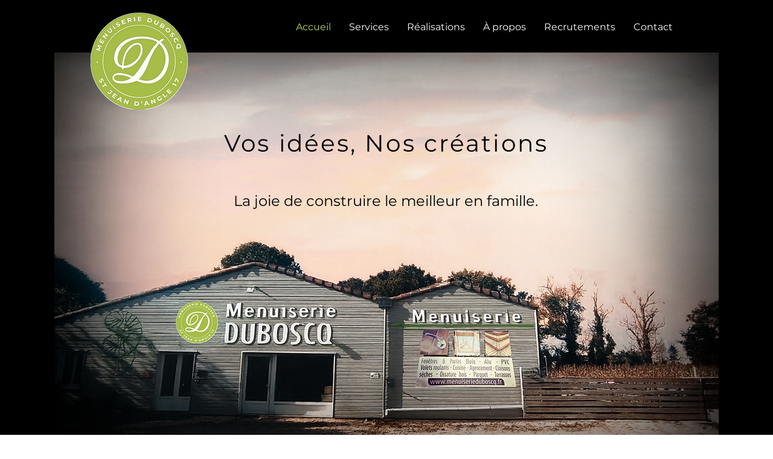

--- FILE ---
content_type: text/html; charset=UTF-8
request_url: https://www.menuiserieduboscq.fr/
body_size: 135307
content:
<!DOCTYPE html>
<html lang="fr">
<head>
  
  <!-- SEO Tags -->
  <title>Expert en rénovation sur mesure La Rochelle, Rochefort, Saintes | Menuiserie Duboscq</title>
  <meta name="description" content="Menuiserie Duboscq - Fenêtres, portes, escaliers sur mesure en bois, aluminium, PVC. Entreprise RGE certifiée QUALIBAT. Devis gratuit La Rochelle, Rochefort, Saintes, Royan."/>
  <link rel="canonical" href="https://www.menuiserieduboscq.fr"/>
  <meta property="og:title" content="Accueil | Menuiserie Duboscq"/>
  <meta property="og:description" content="Menuiserie Duboscq - Fenêtres, portes, escaliers sur mesure en bois, aluminium, PVC. Entreprise RGE certifiée QUALIBAT. Devis gratuit La Rochelle, Rochefort, Saintes, Royan."/>
  <meta property="og:image" content="https://static.wixstatic.com/media/33a889_ed1c38caa241434aa238bdfad835c3af~mv2.png/v1/fill/w_2500,h_1406,al_c/33a889_ed1c38caa241434aa238bdfad835c3af~mv2.png"/>
  <meta property="og:image:width" content="2500"/>
  <meta property="og:image:height" content="1406"/>
  <meta property="og:url" content="https://www.menuiserieduboscq.fr"/>
  <meta property="og:site_name" content="Menuiserie Duboscq"/>
  <meta property="og:type" content="website"/>
  <script type="application/ld+json">{"@context":"https://schema.org/","@type":"LocalBusiness","name":"Menuiserie Duboscq","url":"https://www.menuiserieduboscq.fr","image":"https://static.wixstatic.com/media/33a889_b3984784902146b0913ffa584092c2ec~mv2.png","address":{"@type":"PostalAddress","addressCountry":"FR","addressLocality":"Saint-Jean-d'Angle","addressRegion":"NAQ","postalCode":"17620","streetAddress":"2 Rue Maurice Ponte"},"telephone":"0684813612"}</script>
  <script type="application/ld+json">{"@context":"https://schema.org/","@type":"WebSite","name":"Menuiserie Duboscq","url":"https://www.menuiserieduboscq.fr"}</script>
  <meta name="msvalidate.01" content="638DD8F86F59C78C18F242CD44A0B5F5"/>
  <meta name="google-site-verification" content="adNlI5UZEwv1_nqdedDV1zndBFUZ4MaHTYVsn7XGAoc"/>
  <meta name="fb_admins_meta_tag" content="menuiserieduboscq"/>
  <meta property="fb:admins" content="menuiserieduboscq"/>
  <meta name="twitter:card" content="summary_large_image"/>
  <meta name="twitter:title" content="Accueil | Menuiserie Duboscq"/>
  <meta name="twitter:description" content="Menuiserie Duboscq - Fenêtres, portes, escaliers sur mesure en bois, aluminium, PVC. Entreprise RGE certifiée QUALIBAT. Devis gratuit La Rochelle, Rochefort, Saintes, Royan."/>
  <meta name="twitter:image" content="https://static.wixstatic.com/media/33a889_ed1c38caa241434aa238bdfad835c3af~mv2.png/v1/fill/w_2500,h_1406,al_c/33a889_ed1c38caa241434aa238bdfad835c3af~mv2.png"/>

  
  <meta charset='utf-8'>
  <meta name="viewport" content="width=device-width, initial-scale=1" id="wixDesktopViewport" />
  <meta http-equiv="X-UA-Compatible" content="IE=edge">
  <meta name="generator" content="Wix.com Website Builder"/>

  <link rel="icon" sizes="192x192" href="https://static.wixstatic.com/media/33a889_af9e55aab48c428ba430f07a8ad523a4%7Emv2.png/v1/fill/w_192%2Ch_192%2Clg_1%2Cusm_0.66_1.00_0.01/33a889_af9e55aab48c428ba430f07a8ad523a4%7Emv2.png" type="image/png"/>
  <link rel="shortcut icon" href="https://static.wixstatic.com/media/33a889_af9e55aab48c428ba430f07a8ad523a4%7Emv2.png/v1/fill/w_192%2Ch_192%2Clg_1%2Cusm_0.66_1.00_0.01/33a889_af9e55aab48c428ba430f07a8ad523a4%7Emv2.png" type="image/png"/>
  <link rel="apple-touch-icon" href="https://static.wixstatic.com/media/33a889_af9e55aab48c428ba430f07a8ad523a4%7Emv2.png/v1/fill/w_180%2Ch_180%2Clg_1%2Cusm_0.66_1.00_0.01/33a889_af9e55aab48c428ba430f07a8ad523a4%7Emv2.png" type="image/png"/>

  <!-- Safari Pinned Tab Icon -->
  <!-- <link rel="mask-icon" href="https://static.wixstatic.com/media/33a889_af9e55aab48c428ba430f07a8ad523a4%7Emv2.png/v1/fill/w_192%2Ch_192%2Clg_1%2Cusm_0.66_1.00_0.01/33a889_af9e55aab48c428ba430f07a8ad523a4%7Emv2.png"> -->

  <!-- Original trials -->
  


  <!-- Segmenter Polyfill -->
  <script>
    if (!window.Intl || !window.Intl.Segmenter) {
      (function() {
        var script = document.createElement('script');
        script.src = 'https://static.parastorage.com/unpkg/@formatjs/intl-segmenter@11.7.10/polyfill.iife.js';
        document.head.appendChild(script);
      })();
    }
  </script>

  <!-- Legacy Polyfills -->
  <script nomodule="" src="https://static.parastorage.com/unpkg/core-js-bundle@3.2.1/minified.js"></script>
  <script nomodule="" src="https://static.parastorage.com/unpkg/focus-within-polyfill@5.0.9/dist/focus-within-polyfill.js"></script>

  <!-- Performance API Polyfills -->
  <script>
  (function () {
    var noop = function noop() {};
    if ("performance" in window === false) {
      window.performance = {};
    }
    window.performance.mark = performance.mark || noop;
    window.performance.measure = performance.measure || noop;
    if ("now" in window.performance === false) {
      var nowOffset = Date.now();
      if (performance.timing && performance.timing.navigationStart) {
        nowOffset = performance.timing.navigationStart;
      }
      window.performance.now = function now() {
        return Date.now() - nowOffset;
      };
    }
  })();
  </script>

  <!-- Globals Definitions -->
  <script>
    (function () {
      var now = Date.now()
      window.initialTimestamps = {
        initialTimestamp: now,
        initialRequestTimestamp: Math.round(performance.timeOrigin ? performance.timeOrigin : now - performance.now())
      }

      window.thunderboltTag = "libs-releases-GA-local"
      window.thunderboltVersion = "1.16811.0"
    })();
  </script>

  <!-- Essential Viewer Model -->
  <script type="application/json" id="wix-essential-viewer-model">{"fleetConfig":{"fleetName":"thunderbolt-seo-renderer","type":"GA","code":0},"mode":{"qa":false,"enableTestApi":false,"debug":false,"ssrIndicator":false,"ssrOnly":false,"siteAssetsFallback":"enable","versionIndicator":false},"componentsLibrariesTopology":[{"artifactId":"editor-elements","namespace":"wixui","url":"https:\/\/static.parastorage.com\/services\/editor-elements\/1.14868.0"},{"artifactId":"editor-elements","namespace":"dsgnsys","url":"https:\/\/static.parastorage.com\/services\/editor-elements\/1.14868.0"}],"siteFeaturesConfigs":{"sessionManager":{"isRunningInDifferentSiteContext":false}},"language":{"userLanguage":"fr"},"siteAssets":{"clientTopology":{"mediaRootUrl":"https:\/\/static.wixstatic.com","scriptsUrl":"static.parastorage.com","staticMediaUrl":"https:\/\/static.wixstatic.com\/media","moduleRepoUrl":"https:\/\/static.parastorage.com\/unpkg","fileRepoUrl":"https:\/\/static.parastorage.com\/services","viewerAppsUrl":"https:\/\/viewer-apps.parastorage.com","viewerAssetsUrl":"https:\/\/viewer-assets.parastorage.com","siteAssetsUrl":"https:\/\/siteassets.parastorage.com","pageJsonServerUrls":["https:\/\/pages.parastorage.com","https:\/\/staticorigin.wixstatic.com","https:\/\/www.menuiserieduboscq.fr","https:\/\/fallback.wix.com\/wix-html-editor-pages-webapp\/page"],"pathOfTBModulesInFileRepoForFallback":"wix-thunderbolt\/dist\/"}},"siteFeatures":["accessibility","appMonitoring","assetsLoader","businessLogger","captcha","clickHandlerRegistrar","commonConfig","componentsLoader","componentsRegistry","consentPolicy","cyclicTabbing","domSelectors","environmentWixCodeSdk","environment","locationWixCodeSdk","mpaNavigation","navigationManager","navigationPhases","ooi","pages","panorama","renderer","reporter","router","scrollRestoration","seoWixCodeSdk","seo","sessionManager","siteMembersWixCodeSdk","siteMembers","siteScrollBlocker","siteWixCodeSdk","speculationRules","ssrCache","stores","structureApi","thunderboltInitializer","tpaCommons","translations","usedPlatformApis","warmupData","windowMessageRegistrar","windowWixCodeSdk","wixCustomElementComponent","wixEmbedsApi","componentsReact","platform"],"site":{"externalBaseUrl":"https:\/\/www.menuiserieduboscq.fr","isSEO":true},"media":{"staticMediaUrl":"https:\/\/static.wixstatic.com\/media","mediaRootUrl":"https:\/\/static.wixstatic.com\/","staticVideoUrl":"https:\/\/video.wixstatic.com\/"},"requestUrl":"https:\/\/www.menuiserieduboscq.fr\/","rollout":{"siteAssetsVersionsRollout":false,"isDACRollout":0,"isTBRollout":false},"commonConfig":{"brand":"wix","host":"VIEWER","bsi":"","consentPolicy":{},"consentPolicyHeader":{},"siteRevision":"229","renderingFlow":"NONE","language":"fr","locale":"fr-fr"},"interactionSampleRatio":0.01,"dynamicModelUrl":"https:\/\/www.menuiserieduboscq.fr\/_api\/v2\/dynamicmodel","accessTokensUrl":"https:\/\/www.menuiserieduboscq.fr\/_api\/v1\/access-tokens","isExcludedFromSecurityExperiments":false,"experiments":{"specs.thunderbolt.hardenFetchAndXHR":true,"specs.thunderbolt.securityExperiments":true}}</script>
  <script>window.viewerModel = JSON.parse(document.getElementById('wix-essential-viewer-model').textContent)</script>

  <script>
    window.commonConfig = viewerModel.commonConfig
  </script>

  
  <!-- BEGIN handleAccessTokens bundle -->

  <script data-url="https://static.parastorage.com/services/wix-thunderbolt/dist/handleAccessTokens.inline.4f2f9a53.bundle.min.js">(()=>{"use strict";function e(e){let{context:o,property:r,value:n,enumerable:i=!0}=e,c=e.get,l=e.set;if(!r||void 0===n&&!c&&!l)return new Error("property and value are required");let a=o||globalThis,s=a?.[r],u={};if(void 0!==n)u.value=n;else{if(c){let e=t(c);e&&(u.get=e)}if(l){let e=t(l);e&&(u.set=e)}}let p={...u,enumerable:i||!1,configurable:!1};void 0!==n&&(p.writable=!1);try{Object.defineProperty(a,r,p)}catch(e){return e instanceof TypeError?s:e}return s}function t(e,t){return"function"==typeof e?e:!0===e?.async&&"function"==typeof e.func?t?async function(t){return e.func(t)}:async function(){return e.func()}:"function"==typeof e?.func?e.func:void 0}try{e({property:"strictDefine",value:e})}catch{}try{e({property:"defineStrictObject",value:r})}catch{}try{e({property:"defineStrictMethod",value:n})}catch{}var o=["toString","toLocaleString","valueOf","constructor","prototype"];function r(t){let{context:n,property:c,propertiesToExclude:l=[],skipPrototype:a=!1,hardenPrototypePropertiesToExclude:s=[]}=t;if(!c)return new Error("property is required");let u=(n||globalThis)[c],p={},f=i(n,c);u&&("object"==typeof u||"function"==typeof u)&&Reflect.ownKeys(u).forEach(t=>{if(!l.includes(t)&&!o.includes(t)){let o=i(u,t);if(o&&(o.writable||o.configurable)){let{value:r,get:n,set:i,enumerable:c=!1}=o,l={};void 0!==r?l.value=r:n?l.get=n:i&&(l.set=i);try{let o=e({context:u,property:t,...l,enumerable:c});p[t]=o}catch(e){if(!(e instanceof TypeError))throw e;try{p[t]=o.value||o.get||o.set}catch{}}}}});let d={originalObject:u,originalProperties:p};if(!a&&void 0!==u?.prototype){let e=r({context:u,property:"prototype",propertiesToExclude:s,skipPrototype:!0});e instanceof Error||(d.originalPrototype=e?.originalObject,d.originalPrototypeProperties=e?.originalProperties)}return e({context:n,property:c,value:u,enumerable:f?.enumerable}),d}function n(t,o){let r=(o||globalThis)[t],n=i(o||globalThis,t);return r&&n&&(n.writable||n.configurable)?(Object.freeze(r),e({context:globalThis,property:t,value:r})):r}function i(e,t){if(e&&t)try{return Reflect.getOwnPropertyDescriptor(e,t)}catch{return}}function c(e){if("string"!=typeof e)return e;try{return decodeURIComponent(e).toLowerCase().trim()}catch{return e.toLowerCase().trim()}}function l(e,t){let o="";if("string"==typeof e)o=e.split("=")[0]?.trim()||"";else{if(!e||"string"!=typeof e.name)return!1;o=e.name}return t.has(c(o)||"")}function a(e,t){let o;return o="string"==typeof e?e.split(";").map(e=>e.trim()).filter(e=>e.length>0):e||[],o.filter(e=>!l(e,t))}var s=null;function u(){return null===s&&(s=typeof Document>"u"?void 0:Object.getOwnPropertyDescriptor(Document.prototype,"cookie")),s}function p(t,o){if(!globalThis?.cookieStore)return;let r=globalThis.cookieStore.get.bind(globalThis.cookieStore),n=globalThis.cookieStore.getAll.bind(globalThis.cookieStore),i=globalThis.cookieStore.set.bind(globalThis.cookieStore),c=globalThis.cookieStore.delete.bind(globalThis.cookieStore);return e({context:globalThis.CookieStore.prototype,property:"get",value:async function(e){return l(("string"==typeof e?e:e.name)||"",t)?null:r.call(this,e)},enumerable:!0}),e({context:globalThis.CookieStore.prototype,property:"getAll",value:async function(){return a(await n.apply(this,Array.from(arguments)),t)},enumerable:!0}),e({context:globalThis.CookieStore.prototype,property:"set",value:async function(){let e=Array.from(arguments);if(!l(1===e.length?e[0].name:e[0],t))return i.apply(this,e);o&&console.warn(o)},enumerable:!0}),e({context:globalThis.CookieStore.prototype,property:"delete",value:async function(){let e=Array.from(arguments);if(!l(1===e.length?e[0].name:e[0],t))return c.apply(this,e)},enumerable:!0}),e({context:globalThis.cookieStore,property:"prototype",value:globalThis.CookieStore.prototype,enumerable:!1}),e({context:globalThis,property:"cookieStore",value:globalThis.cookieStore,enumerable:!0}),{get:r,getAll:n,set:i,delete:c}}var f=["TextEncoder","TextDecoder","XMLHttpRequestEventTarget","EventTarget","URL","JSON","Reflect","Object","Array","Map","Set","WeakMap","WeakSet","Promise","Symbol","Error"],d=["addEventListener","removeEventListener","dispatchEvent","encodeURI","encodeURIComponent","decodeURI","decodeURIComponent"];const y=(e,t)=>{try{const o=t?t.get.call(document):document.cookie;return o.split(";").map(e=>e.trim()).filter(t=>t?.startsWith(e))[0]?.split("=")[1]}catch(e){return""}},g=(e="",t="",o="/")=>`${e}=; ${t?`domain=${t};`:""} max-age=0; path=${o}; expires=Thu, 01 Jan 1970 00:00:01 GMT`;function m(){(function(){if("undefined"!=typeof window){const e=performance.getEntriesByType("navigation")[0];return"back_forward"===(e?.type||"")}return!1})()&&function(){const{counter:e}=function(){const e=b("getItem");if(e){const[t,o]=e.split("-"),r=o?parseInt(o,10):0;if(r>=3){const e=t?Number(t):0;if(Date.now()-e>6e4)return{counter:0}}return{counter:r}}return{counter:0}}();e<3?(!function(e=1){b("setItem",`${Date.now()}-${e}`)}(e+1),window.location.reload()):console.error("ATS: Max reload attempts reached")}()}function b(e,t){try{return sessionStorage[e]("reload",t||"")}catch(e){console.error("ATS: Error calling sessionStorage:",e)}}const h="client-session-bind",v="sec-fetch-unsupported",{experiments:w}=window.viewerModel,T=[h,"client-binding",v,"svSession","smSession","server-session-bind","wixSession2","wixSession3"].map(e=>e.toLowerCase()),{cookie:S}=function(t,o){let r=new Set(t);return e({context:document,property:"cookie",set:{func:e=>function(e,t,o,r){let n=u(),i=c(t.split(";")[0]||"")||"";[...o].every(e=>!i.startsWith(e.toLowerCase()))&&n?.set?n.set.call(e,t):r&&console.warn(r)}(document,e,r,o)},get:{func:()=>function(e,t){let o=u();if(!o?.get)throw new Error("Cookie descriptor or getter not available");return a(o.get.call(e),t).join("; ")}(document,r)},enumerable:!0}),{cookieStore:p(r,o),cookie:u()}}(T),k="tbReady",x="security_overrideGlobals",{experiments:E,siteFeaturesConfigs:C,accessTokensUrl:P}=window.viewerModel,R=P,M={},O=(()=>{const e=y(h,S);if(w["specs.thunderbolt.browserCacheReload"]){y(v,S)||e?b("removeItem"):m()}return(()=>{const e=g(h),t=g(h,location.hostname);S.set.call(document,e),S.set.call(document,t)})(),e})();O&&(M["client-binding"]=O);const D=fetch;addEventListener(k,function e(t){const{logger:o}=t.detail;try{window.tb.init({fetch:D,fetchHeaders:M})}catch(e){const t=new Error("TB003");o.meter(`${x}_${t.message}`,{paramsOverrides:{errorType:x,eventString:t.message}}),window?.viewerModel?.mode.debug&&console.error(e)}finally{removeEventListener(k,e)}}),E["specs.thunderbolt.hardenFetchAndXHR"]||(window.fetchDynamicModel=()=>C.sessionManager.isRunningInDifferentSiteContext?Promise.resolve({}):fetch(R,{credentials:"same-origin",headers:M}).then(function(e){if(!e.ok)throw new Error(`[${e.status}]${e.statusText}`);return e.json()}),window.dynamicModelPromise=window.fetchDynamicModel())})();
//# sourceMappingURL=https://static.parastorage.com/services/wix-thunderbolt/dist/handleAccessTokens.inline.4f2f9a53.bundle.min.js.map</script>

<!-- END handleAccessTokens bundle -->

<!-- BEGIN overrideGlobals bundle -->

<script data-url="https://static.parastorage.com/services/wix-thunderbolt/dist/overrideGlobals.inline.ec13bfcf.bundle.min.js">(()=>{"use strict";function e(e){let{context:r,property:o,value:n,enumerable:i=!0}=e,c=e.get,a=e.set;if(!o||void 0===n&&!c&&!a)return new Error("property and value are required");let l=r||globalThis,u=l?.[o],s={};if(void 0!==n)s.value=n;else{if(c){let e=t(c);e&&(s.get=e)}if(a){let e=t(a);e&&(s.set=e)}}let p={...s,enumerable:i||!1,configurable:!1};void 0!==n&&(p.writable=!1);try{Object.defineProperty(l,o,p)}catch(e){return e instanceof TypeError?u:e}return u}function t(e,t){return"function"==typeof e?e:!0===e?.async&&"function"==typeof e.func?t?async function(t){return e.func(t)}:async function(){return e.func()}:"function"==typeof e?.func?e.func:void 0}try{e({property:"strictDefine",value:e})}catch{}try{e({property:"defineStrictObject",value:o})}catch{}try{e({property:"defineStrictMethod",value:n})}catch{}var r=["toString","toLocaleString","valueOf","constructor","prototype"];function o(t){let{context:n,property:c,propertiesToExclude:a=[],skipPrototype:l=!1,hardenPrototypePropertiesToExclude:u=[]}=t;if(!c)return new Error("property is required");let s=(n||globalThis)[c],p={},f=i(n,c);s&&("object"==typeof s||"function"==typeof s)&&Reflect.ownKeys(s).forEach(t=>{if(!a.includes(t)&&!r.includes(t)){let r=i(s,t);if(r&&(r.writable||r.configurable)){let{value:o,get:n,set:i,enumerable:c=!1}=r,a={};void 0!==o?a.value=o:n?a.get=n:i&&(a.set=i);try{let r=e({context:s,property:t,...a,enumerable:c});p[t]=r}catch(e){if(!(e instanceof TypeError))throw e;try{p[t]=r.value||r.get||r.set}catch{}}}}});let d={originalObject:s,originalProperties:p};if(!l&&void 0!==s?.prototype){let e=o({context:s,property:"prototype",propertiesToExclude:u,skipPrototype:!0});e instanceof Error||(d.originalPrototype=e?.originalObject,d.originalPrototypeProperties=e?.originalProperties)}return e({context:n,property:c,value:s,enumerable:f?.enumerable}),d}function n(t,r){let o=(r||globalThis)[t],n=i(r||globalThis,t);return o&&n&&(n.writable||n.configurable)?(Object.freeze(o),e({context:globalThis,property:t,value:o})):o}function i(e,t){if(e&&t)try{return Reflect.getOwnPropertyDescriptor(e,t)}catch{return}}function c(e){if("string"!=typeof e)return e;try{return decodeURIComponent(e).toLowerCase().trim()}catch{return e.toLowerCase().trim()}}function a(e,t){return e instanceof Headers?e.forEach((r,o)=>{l(o,t)||e.delete(o)}):Object.keys(e).forEach(r=>{l(r,t)||delete e[r]}),e}function l(e,t){return!t.has(c(e)||"")}function u(e,t){let r=!0,o=function(e){let t,r;if(globalThis.Request&&e instanceof Request)t=e.url;else{if("function"!=typeof e?.toString)throw new Error("Unsupported type for url");t=e.toString()}try{return new URL(t).pathname}catch{return r=t.replace(/#.+/gi,"").split("?").shift(),r.startsWith("/")?r:`/${r}`}}(e),n=c(o);return n&&t.some(e=>n.includes(e))&&(r=!1),r}function s(t,r,o){let n=fetch,i=XMLHttpRequest,c=new Set(r);function s(){let e=new i,r=e.open,n=e.setRequestHeader;return e.open=function(){let n=Array.from(arguments),i=n[1];if(n.length<2||u(i,t))return r.apply(e,n);throw new Error(o||`Request not allowed for path ${i}`)},e.setRequestHeader=function(t,r){l(decodeURIComponent(t),c)&&n.call(e,t,r)},e}return e({property:"fetch",value:function(){let e=function(e,t){return globalThis.Request&&e[0]instanceof Request&&e[0]?.headers?a(e[0].headers,t):e[1]?.headers&&a(e[1].headers,t),e}(arguments,c);return u(arguments[0],t)?n.apply(globalThis,Array.from(e)):new Promise((e,t)=>{t(new Error(o||`Request not allowed for path ${arguments[0]}`))})},enumerable:!0}),e({property:"XMLHttpRequest",value:s,enumerable:!0}),Object.keys(i).forEach(e=>{s[e]=i[e]}),{fetch:n,XMLHttpRequest:i}}var p=["TextEncoder","TextDecoder","XMLHttpRequestEventTarget","EventTarget","URL","JSON","Reflect","Object","Array","Map","Set","WeakMap","WeakSet","Promise","Symbol","Error"],f=["addEventListener","removeEventListener","dispatchEvent","encodeURI","encodeURIComponent","decodeURI","decodeURIComponent"];const d=function(){let t=globalThis.open,r=document.open;function o(e,r,o){let n="string"!=typeof e,i=t.call(window,e,r,o);return n||e&&function(e){return e.startsWith("//")&&/(?:[a-z0-9](?:[a-z0-9-]{0,61}[a-z0-9])?\.)+[a-z0-9][a-z0-9-]{0,61}[a-z0-9]/g.test(`${location.protocol}:${e}`)&&(e=`${location.protocol}${e}`),!e.startsWith("http")||new URL(e).hostname===location.hostname}(e)?{}:i}return e({property:"open",value:o,context:globalThis,enumerable:!0}),e({property:"open",value:function(e,t,n){return e?o(e,t,n):r.call(document,e||"",t||"",n||"")},context:document,enumerable:!0}),{open:t,documentOpen:r}},y=function(){let t=document.createElement,r=Element.prototype.setAttribute,o=Element.prototype.setAttributeNS;return e({property:"createElement",context:document,value:function(n,i){let a=t.call(document,n,i);if("iframe"===c(n)){e({property:"srcdoc",context:a,get:()=>"",set:()=>{console.warn("`srcdoc` is not allowed in iframe elements.")}});let t=function(e,t){"srcdoc"!==e.toLowerCase()?r.call(a,e,t):console.warn("`srcdoc` attribute is not allowed to be set.")},n=function(e,t,r){"srcdoc"!==t.toLowerCase()?o.call(a,e,t,r):console.warn("`srcdoc` attribute is not allowed to be set.")};a.setAttribute=t,a.setAttributeNS=n}return a},enumerable:!0}),{createElement:t,setAttribute:r,setAttributeNS:o}},m=["client-binding"],b=["/_api/v1/access-tokens","/_api/v2/dynamicmodel","/_api/one-app-session-web/v3/businesses"],h=function(){let t=setTimeout,r=setInterval;return o("setTimeout",0,globalThis),o("setInterval",0,globalThis),{setTimeout:t,setInterval:r};function o(t,r,o){let n=o||globalThis,i=n[t];if(!i||"function"!=typeof i)throw new Error(`Function ${t} not found or is not a function`);e({property:t,value:function(){let e=Array.from(arguments);if("string"!=typeof e[r])return i.apply(n,e);console.warn(`Calling ${t} with a String Argument at index ${r} is not allowed`)},context:o,enumerable:!0})}},v=function(){if(navigator&&"serviceWorker"in navigator){let t=navigator.serviceWorker.register;return e({context:navigator.serviceWorker,property:"register",value:function(){console.log("Service worker registration is not allowed")},enumerable:!0}),{register:t}}return{}};performance.mark("overrideGlobals started");const{isExcludedFromSecurityExperiments:g,experiments:w}=window.viewerModel,E=!g&&w["specs.thunderbolt.securityExperiments"];try{d(),E&&y(),w["specs.thunderbolt.hardenFetchAndXHR"]&&E&&s(b,m),v(),(e=>{let t=[],r=[];r=r.concat(["TextEncoder","TextDecoder"]),e&&(r=r.concat(["XMLHttpRequestEventTarget","EventTarget"])),r=r.concat(["URL","JSON"]),e&&(t=t.concat(["addEventListener","removeEventListener"])),t=t.concat(["encodeURI","encodeURIComponent","decodeURI","decodeURIComponent"]),r=r.concat(["String","Number"]),e&&r.push("Object"),r=r.concat(["Reflect"]),t.forEach(e=>{n(e),["addEventListener","removeEventListener"].includes(e)&&n(e,document)}),r.forEach(e=>{o({property:e})})})(E),E&&h()}catch(e){window?.viewerModel?.mode.debug&&console.error(e);const t=new Error("TB006");window.fedops?.reportError(t,"security_overrideGlobals"),window.Sentry?window.Sentry.captureException(t):globalThis.defineStrictProperty("sentryBuffer",[t],window,!1)}performance.mark("overrideGlobals ended")})();
//# sourceMappingURL=https://static.parastorage.com/services/wix-thunderbolt/dist/overrideGlobals.inline.ec13bfcf.bundle.min.js.map</script>

<!-- END overrideGlobals bundle -->


  
  <script>
    window.commonConfig = viewerModel.commonConfig

	
  </script>

  <!-- Initial CSS -->
  <style data-url="https://static.parastorage.com/services/wix-thunderbolt/dist/main.347af09f.min.css">@keyframes slide-horizontal-new{0%{transform:translateX(100%)}}@keyframes slide-horizontal-old{80%{opacity:1}to{opacity:0;transform:translateX(-100%)}}@keyframes slide-vertical-new{0%{transform:translateY(-100%)}}@keyframes slide-vertical-old{80%{opacity:1}to{opacity:0;transform:translateY(100%)}}@keyframes out-in-new{0%{opacity:0}}@keyframes out-in-old{to{opacity:0}}:root:active-view-transition{view-transition-name:none}::view-transition{pointer-events:none}:root:active-view-transition::view-transition-new(page-group),:root:active-view-transition::view-transition-old(page-group){animation-duration:.6s;cursor:wait;pointer-events:all}:root:active-view-transition-type(SlideHorizontal)::view-transition-old(page-group){animation:slide-horizontal-old .6s cubic-bezier(.83,0,.17,1) forwards;mix-blend-mode:normal}:root:active-view-transition-type(SlideHorizontal)::view-transition-new(page-group){animation:slide-horizontal-new .6s cubic-bezier(.83,0,.17,1) backwards;mix-blend-mode:normal}:root:active-view-transition-type(SlideVertical)::view-transition-old(page-group){animation:slide-vertical-old .6s cubic-bezier(.83,0,.17,1) forwards;mix-blend-mode:normal}:root:active-view-transition-type(SlideVertical)::view-transition-new(page-group){animation:slide-vertical-new .6s cubic-bezier(.83,0,.17,1) backwards;mix-blend-mode:normal}:root:active-view-transition-type(OutIn)::view-transition-old(page-group){animation:out-in-old .35s cubic-bezier(.22,1,.36,1) forwards}:root:active-view-transition-type(OutIn)::view-transition-new(page-group){animation:out-in-new .35s cubic-bezier(.64,0,.78,0) .35s backwards}@media(prefers-reduced-motion:reduce){::view-transition-group(*),::view-transition-new(*),::view-transition-old(*){animation:none!important}}body,html{background:transparent;border:0;margin:0;outline:0;padding:0;vertical-align:baseline}body{--scrollbar-width:0px;font-family:Arial,Helvetica,sans-serif;font-size:10px}body,html{height:100%}body{overflow-x:auto;overflow-y:scroll}body:not(.responsive) #site-root{min-width:var(--site-width);width:100%}body:not([data-js-loaded]) [data-hide-prejs]{visibility:hidden}interact-element{display:contents}#SITE_CONTAINER{position:relative}:root{--one-unit:1vw;--section-max-width:9999px;--spx-stopper-max:9999px;--spx-stopper-min:0px;--browser-zoom:1}@supports(-webkit-appearance:none) and (stroke-color:transparent){:root{--safari-sticky-fix:opacity;--experimental-safari-sticky-fix:translateZ(0)}}@supports(container-type:inline-size){:root{--one-unit:1cqw}}[id^=oldHoverBox-]{mix-blend-mode:plus-lighter;transition:opacity .5s ease,visibility .5s ease}[data-mesh-id$=inlineContent-gridContainer]:has(>[id^=oldHoverBox-]){isolation:isolate}</style>
<style data-url="https://static.parastorage.com/services/wix-thunderbolt/dist/main.renderer.25146d00.min.css">a,abbr,acronym,address,applet,b,big,blockquote,button,caption,center,cite,code,dd,del,dfn,div,dl,dt,em,fieldset,font,footer,form,h1,h2,h3,h4,h5,h6,header,i,iframe,img,ins,kbd,label,legend,li,nav,object,ol,p,pre,q,s,samp,section,small,span,strike,strong,sub,sup,table,tbody,td,tfoot,th,thead,title,tr,tt,u,ul,var{background:transparent;border:0;margin:0;outline:0;padding:0;vertical-align:baseline}input,select,textarea{box-sizing:border-box;font-family:Helvetica,Arial,sans-serif}ol,ul{list-style:none}blockquote,q{quotes:none}ins{text-decoration:none}del{text-decoration:line-through}table{border-collapse:collapse;border-spacing:0}a{cursor:pointer;text-decoration:none}.testStyles{overflow-y:hidden}.reset-button{-webkit-appearance:none;background:none;border:0;color:inherit;font:inherit;line-height:normal;outline:0;overflow:visible;padding:0;-webkit-user-select:none;-moz-user-select:none;-ms-user-select:none}:focus{outline:none}body.device-mobile-optimized:not(.disable-site-overflow){overflow-x:hidden;overflow-y:scroll}body.device-mobile-optimized:not(.responsive) #SITE_CONTAINER{margin-left:auto;margin-right:auto;overflow-x:visible;position:relative;width:320px}body.device-mobile-optimized:not(.responsive):not(.blockSiteScrolling) #SITE_CONTAINER{margin-top:0}body.device-mobile-optimized>*{max-width:100%!important}body.device-mobile-optimized #site-root{overflow-x:hidden;overflow-y:hidden}@supports(overflow:clip){body.device-mobile-optimized #site-root{overflow-x:clip;overflow-y:clip}}body.device-mobile-non-optimized #SITE_CONTAINER #site-root{overflow-x:clip;overflow-y:clip}body.device-mobile-non-optimized.fullScreenMode{background-color:#5f6360}body.device-mobile-non-optimized.fullScreenMode #MOBILE_ACTIONS_MENU,body.device-mobile-non-optimized.fullScreenMode #SITE_BACKGROUND,body.device-mobile-non-optimized.fullScreenMode #site-root,body.fullScreenMode #WIX_ADS{visibility:hidden}body.fullScreenMode{overflow-x:hidden!important;overflow-y:hidden!important}body.fullScreenMode.device-mobile-optimized #TINY_MENU{opacity:0;pointer-events:none}body.fullScreenMode-scrollable.device-mobile-optimized{overflow-x:hidden!important;overflow-y:auto!important}body.fullScreenMode-scrollable.device-mobile-optimized #masterPage,body.fullScreenMode-scrollable.device-mobile-optimized #site-root{overflow-x:hidden!important;overflow-y:hidden!important}body.fullScreenMode-scrollable.device-mobile-optimized #SITE_BACKGROUND,body.fullScreenMode-scrollable.device-mobile-optimized #masterPage{height:auto!important}body.fullScreenMode-scrollable.device-mobile-optimized #masterPage.mesh-layout{height:0!important}body.blockSiteScrolling,body.siteScrollingBlocked{position:fixed;width:100%}body.siteScrollingBlockedIOSFix{overflow:hidden!important}body.blockSiteScrolling #SITE_CONTAINER{margin-top:calc(var(--blocked-site-scroll-margin-top)*-1)}#site-root{margin:0 auto;min-height:100%;position:relative;top:var(--wix-ads-height)}#site-root img:not([src]){visibility:hidden}#site-root svg img:not([src]){visibility:visible}.auto-generated-link{color:inherit}#SCROLL_TO_BOTTOM,#SCROLL_TO_TOP{height:0}.has-click-trigger{cursor:pointer}.fullScreenOverlay{bottom:0;display:flex;justify-content:center;left:0;overflow-y:hidden;position:fixed;right:0;top:-60px;z-index:1005}.fullScreenOverlay>.fullScreenOverlayContent{bottom:0;left:0;margin:0 auto;overflow:hidden;position:absolute;right:0;top:60px;transform:translateZ(0)}[data-mesh-id$=centeredContent],[data-mesh-id$=form],[data-mesh-id$=inlineContent]{pointer-events:none;position:relative}[data-mesh-id$=-gridWrapper],[data-mesh-id$=-rotated-wrapper]{pointer-events:none}[data-mesh-id$=-gridContainer]>*,[data-mesh-id$=-rotated-wrapper]>*,[data-mesh-id$=inlineContent]>:not([data-mesh-id$=-gridContainer]){pointer-events:auto}.device-mobile-optimized #masterPage.mesh-layout #SOSP_CONTAINER_CUSTOM_ID{grid-area:2/1/3/2;-ms-grid-row:2;position:relative}#masterPage.mesh-layout{-ms-grid-rows:max-content max-content min-content max-content;-ms-grid-columns:100%;align-items:start;display:-ms-grid;display:grid;grid-template-columns:100%;grid-template-rows:max-content max-content min-content max-content;justify-content:stretch}#masterPage.mesh-layout #PAGES_CONTAINER,#masterPage.mesh-layout #SITE_FOOTER-placeholder,#masterPage.mesh-layout #SITE_FOOTER_WRAPPER,#masterPage.mesh-layout #SITE_HEADER-placeholder,#masterPage.mesh-layout #SITE_HEADER_WRAPPER,#masterPage.mesh-layout #SOSP_CONTAINER_CUSTOM_ID[data-state~=mobileView],#masterPage.mesh-layout #soapAfterPagesContainer,#masterPage.mesh-layout #soapBeforePagesContainer{-ms-grid-row-align:start;-ms-grid-column-align:start;-ms-grid-column:1}#masterPage.mesh-layout #SITE_HEADER-placeholder,#masterPage.mesh-layout #SITE_HEADER_WRAPPER{grid-area:1/1/2/2;-ms-grid-row:1}#masterPage.mesh-layout #PAGES_CONTAINER,#masterPage.mesh-layout #soapAfterPagesContainer,#masterPage.mesh-layout #soapBeforePagesContainer{grid-area:3/1/4/2;-ms-grid-row:3}#masterPage.mesh-layout #soapAfterPagesContainer,#masterPage.mesh-layout #soapBeforePagesContainer{width:100%}#masterPage.mesh-layout #PAGES_CONTAINER{align-self:stretch}#masterPage.mesh-layout main#PAGES_CONTAINER{display:block}#masterPage.mesh-layout #SITE_FOOTER-placeholder,#masterPage.mesh-layout #SITE_FOOTER_WRAPPER{grid-area:4/1/5/2;-ms-grid-row:4}#masterPage.mesh-layout #SITE_PAGES,#masterPage.mesh-layout [data-mesh-id=PAGES_CONTAINERcenteredContent],#masterPage.mesh-layout [data-mesh-id=PAGES_CONTAINERinlineContent]{height:100%}#masterPage.mesh-layout.desktop>*{width:100%}#masterPage.mesh-layout #PAGES_CONTAINER,#masterPage.mesh-layout #SITE_FOOTER,#masterPage.mesh-layout #SITE_FOOTER_WRAPPER,#masterPage.mesh-layout #SITE_HEADER,#masterPage.mesh-layout #SITE_HEADER_WRAPPER,#masterPage.mesh-layout #SITE_PAGES,#masterPage.mesh-layout #masterPageinlineContent{position:relative}#masterPage.mesh-layout #SITE_HEADER{grid-area:1/1/2/2}#masterPage.mesh-layout #SITE_FOOTER{grid-area:4/1/5/2}#masterPage.mesh-layout.overflow-x-clip #SITE_FOOTER,#masterPage.mesh-layout.overflow-x-clip #SITE_HEADER{overflow-x:clip}[data-z-counter]{z-index:0}[data-z-counter="0"]{z-index:auto}.wixSiteProperties{-webkit-font-smoothing:antialiased;-moz-osx-font-smoothing:grayscale}:root{--wst-button-color-fill-primary:rgb(var(--color_48));--wst-button-color-border-primary:rgb(var(--color_49));--wst-button-color-text-primary:rgb(var(--color_50));--wst-button-color-fill-primary-hover:rgb(var(--color_51));--wst-button-color-border-primary-hover:rgb(var(--color_52));--wst-button-color-text-primary-hover:rgb(var(--color_53));--wst-button-color-fill-primary-disabled:rgb(var(--color_54));--wst-button-color-border-primary-disabled:rgb(var(--color_55));--wst-button-color-text-primary-disabled:rgb(var(--color_56));--wst-button-color-fill-secondary:rgb(var(--color_57));--wst-button-color-border-secondary:rgb(var(--color_58));--wst-button-color-text-secondary:rgb(var(--color_59));--wst-button-color-fill-secondary-hover:rgb(var(--color_60));--wst-button-color-border-secondary-hover:rgb(var(--color_61));--wst-button-color-text-secondary-hover:rgb(var(--color_62));--wst-button-color-fill-secondary-disabled:rgb(var(--color_63));--wst-button-color-border-secondary-disabled:rgb(var(--color_64));--wst-button-color-text-secondary-disabled:rgb(var(--color_65));--wst-color-fill-base-1:rgb(var(--color_36));--wst-color-fill-base-2:rgb(var(--color_37));--wst-color-fill-base-shade-1:rgb(var(--color_38));--wst-color-fill-base-shade-2:rgb(var(--color_39));--wst-color-fill-base-shade-3:rgb(var(--color_40));--wst-color-fill-accent-1:rgb(var(--color_41));--wst-color-fill-accent-2:rgb(var(--color_42));--wst-color-fill-accent-3:rgb(var(--color_43));--wst-color-fill-accent-4:rgb(var(--color_44));--wst-color-fill-background-primary:rgb(var(--color_11));--wst-color-fill-background-secondary:rgb(var(--color_12));--wst-color-text-primary:rgb(var(--color_15));--wst-color-text-secondary:rgb(var(--color_14));--wst-color-action:rgb(var(--color_18));--wst-color-disabled:rgb(var(--color_39));--wst-color-title:rgb(var(--color_45));--wst-color-subtitle:rgb(var(--color_46));--wst-color-line:rgb(var(--color_47));--wst-font-style-h2:var(--font_2);--wst-font-style-h3:var(--font_3);--wst-font-style-h4:var(--font_4);--wst-font-style-h5:var(--font_5);--wst-font-style-h6:var(--font_6);--wst-font-style-body-large:var(--font_7);--wst-font-style-body-medium:var(--font_8);--wst-font-style-body-small:var(--font_9);--wst-font-style-body-x-small:var(--font_10);--wst-color-custom-1:rgb(var(--color_13));--wst-color-custom-2:rgb(var(--color_16));--wst-color-custom-3:rgb(var(--color_17));--wst-color-custom-4:rgb(var(--color_19));--wst-color-custom-5:rgb(var(--color_20));--wst-color-custom-6:rgb(var(--color_21));--wst-color-custom-7:rgb(var(--color_22));--wst-color-custom-8:rgb(var(--color_23));--wst-color-custom-9:rgb(var(--color_24));--wst-color-custom-10:rgb(var(--color_25));--wst-color-custom-11:rgb(var(--color_26));--wst-color-custom-12:rgb(var(--color_27));--wst-color-custom-13:rgb(var(--color_28));--wst-color-custom-14:rgb(var(--color_29));--wst-color-custom-15:rgb(var(--color_30));--wst-color-custom-16:rgb(var(--color_31));--wst-color-custom-17:rgb(var(--color_32));--wst-color-custom-18:rgb(var(--color_33));--wst-color-custom-19:rgb(var(--color_34));--wst-color-custom-20:rgb(var(--color_35))}.wix-presets-wrapper{display:contents}</style>

  <meta name="format-detection" content="telephone=no">
  <meta name="skype_toolbar" content="skype_toolbar_parser_compatible">
  
  

  

  

  <!-- head performance data start -->
  
  <!-- head performance data end -->
  

    


    
<style data-href="https://static.parastorage.com/services/editor-elements-library/dist/thunderbolt/rb_wixui.thunderbolt_bootstrap-classic.72e6a2a3.min.css">.PlZyDq{touch-action:manipulation}.uDW_Qe{align-items:center;box-sizing:border-box;display:flex;justify-content:var(--label-align);min-width:100%;text-align:initial;width:-moz-max-content;width:max-content}.uDW_Qe:before{max-width:var(--margin-start,0)}.uDW_Qe:after,.uDW_Qe:before{align-self:stretch;content:"";flex-grow:1}.uDW_Qe:after{max-width:var(--margin-end,0)}.FubTgk{height:100%}.FubTgk .uDW_Qe{border-radius:var(--corvid-border-radius,var(--rd,0));bottom:0;box-shadow:var(--shd,0 1px 4px rgba(0,0,0,.6));left:0;position:absolute;right:0;top:0;transition:var(--trans1,border-color .4s ease 0s,background-color .4s ease 0s)}.FubTgk .uDW_Qe:link,.FubTgk .uDW_Qe:visited{border-color:transparent}.FubTgk .l7_2fn{color:var(--corvid-color,rgb(var(--txt,var(--color_15,color_15))));font:var(--fnt,var(--font_5));margin:0;position:relative;transition:var(--trans2,color .4s ease 0s);white-space:nowrap}.FubTgk[aria-disabled=false] .uDW_Qe{background-color:var(--corvid-background-color,rgba(var(--bg,var(--color_17,color_17)),var(--alpha-bg,1)));border:solid var(--corvid-border-color,rgba(var(--brd,var(--color_15,color_15)),var(--alpha-brd,1))) var(--corvid-border-width,var(--brw,0));cursor:pointer!important}:host(.device-mobile-optimized) .FubTgk[aria-disabled=false]:active .uDW_Qe,body.device-mobile-optimized .FubTgk[aria-disabled=false]:active .uDW_Qe{background-color:var(--corvid-hover-background-color,rgba(var(--bgh,var(--color_18,color_18)),var(--alpha-bgh,1)));border-color:var(--corvid-hover-border-color,rgba(var(--brdh,var(--color_15,color_15)),var(--alpha-brdh,1)))}:host(.device-mobile-optimized) .FubTgk[aria-disabled=false]:active .l7_2fn,body.device-mobile-optimized .FubTgk[aria-disabled=false]:active .l7_2fn{color:var(--corvid-hover-color,rgb(var(--txth,var(--color_15,color_15))))}:host(:not(.device-mobile-optimized)) .FubTgk[aria-disabled=false]:hover .uDW_Qe,body:not(.device-mobile-optimized) .FubTgk[aria-disabled=false]:hover .uDW_Qe{background-color:var(--corvid-hover-background-color,rgba(var(--bgh,var(--color_18,color_18)),var(--alpha-bgh,1)));border-color:var(--corvid-hover-border-color,rgba(var(--brdh,var(--color_15,color_15)),var(--alpha-brdh,1)))}:host(:not(.device-mobile-optimized)) .FubTgk[aria-disabled=false]:hover .l7_2fn,body:not(.device-mobile-optimized) .FubTgk[aria-disabled=false]:hover .l7_2fn{color:var(--corvid-hover-color,rgb(var(--txth,var(--color_15,color_15))))}.FubTgk[aria-disabled=true] .uDW_Qe{background-color:var(--corvid-disabled-background-color,rgba(var(--bgd,204,204,204),var(--alpha-bgd,1)));border-color:var(--corvid-disabled-border-color,rgba(var(--brdd,204,204,204),var(--alpha-brdd,1)));border-style:solid;border-width:var(--corvid-border-width,var(--brw,0))}.FubTgk[aria-disabled=true] .l7_2fn{color:var(--corvid-disabled-color,rgb(var(--txtd,255,255,255)))}.uUxqWY{align-items:center;box-sizing:border-box;display:flex;justify-content:var(--label-align);min-width:100%;text-align:initial;width:-moz-max-content;width:max-content}.uUxqWY:before{max-width:var(--margin-start,0)}.uUxqWY:after,.uUxqWY:before{align-self:stretch;content:"";flex-grow:1}.uUxqWY:after{max-width:var(--margin-end,0)}.Vq4wYb[aria-disabled=false] .uUxqWY{cursor:pointer}:host(.device-mobile-optimized) .Vq4wYb[aria-disabled=false]:active .wJVzSK,body.device-mobile-optimized .Vq4wYb[aria-disabled=false]:active .wJVzSK{color:var(--corvid-hover-color,rgb(var(--txth,var(--color_15,color_15))));transition:var(--trans,color .4s ease 0s)}:host(:not(.device-mobile-optimized)) .Vq4wYb[aria-disabled=false]:hover .wJVzSK,body:not(.device-mobile-optimized) .Vq4wYb[aria-disabled=false]:hover .wJVzSK{color:var(--corvid-hover-color,rgb(var(--txth,var(--color_15,color_15))));transition:var(--trans,color .4s ease 0s)}.Vq4wYb .uUxqWY{bottom:0;left:0;position:absolute;right:0;top:0}.Vq4wYb .wJVzSK{color:var(--corvid-color,rgb(var(--txt,var(--color_15,color_15))));font:var(--fnt,var(--font_5));transition:var(--trans,color .4s ease 0s);white-space:nowrap}.Vq4wYb[aria-disabled=true] .wJVzSK{color:var(--corvid-disabled-color,rgb(var(--txtd,255,255,255)))}:host(:not(.device-mobile-optimized)) .CohWsy,body:not(.device-mobile-optimized) .CohWsy{display:flex}:host(:not(.device-mobile-optimized)) .V5AUxf,body:not(.device-mobile-optimized) .V5AUxf{-moz-column-gap:var(--margin);column-gap:var(--margin);direction:var(--direction);display:flex;margin:0 auto;position:relative;width:calc(100% - var(--padding)*2)}:host(:not(.device-mobile-optimized)) .V5AUxf>*,body:not(.device-mobile-optimized) .V5AUxf>*{direction:ltr;flex:var(--column-flex) 1 0%;left:0;margin-bottom:var(--padding);margin-top:var(--padding);min-width:0;position:relative;top:0}:host(.device-mobile-optimized) .V5AUxf,body.device-mobile-optimized .V5AUxf{display:block;padding-bottom:var(--padding-y);padding-left:var(--padding-x,0);padding-right:var(--padding-x,0);padding-top:var(--padding-y);position:relative}:host(.device-mobile-optimized) .V5AUxf>*,body.device-mobile-optimized .V5AUxf>*{margin-bottom:var(--margin);position:relative}:host(.device-mobile-optimized) .V5AUxf>:first-child,body.device-mobile-optimized .V5AUxf>:first-child{margin-top:var(--firstChildMarginTop,0)}:host(.device-mobile-optimized) .V5AUxf>:last-child,body.device-mobile-optimized .V5AUxf>:last-child{margin-bottom:var(--lastChildMarginBottom)}.LIhNy3{backface-visibility:hidden}.jhxvbR,.mtrorN{display:block;height:100%;width:100%}.jhxvbR img{max-width:var(--wix-img-max-width,100%)}.jhxvbR[data-animate-blur] img{filter:blur(9px);transition:filter .8s ease-in}.jhxvbR[data-animate-blur] img[data-load-done]{filter:none}.if7Vw2{height:100%;left:0;-webkit-mask-image:var(--mask-image,none);mask-image:var(--mask-image,none);-webkit-mask-position:var(--mask-position,0);mask-position:var(--mask-position,0);-webkit-mask-repeat:var(--mask-repeat,no-repeat);mask-repeat:var(--mask-repeat,no-repeat);-webkit-mask-size:var(--mask-size,100%);mask-size:var(--mask-size,100%);overflow:hidden;pointer-events:var(--fill-layer-background-media-pointer-events);position:absolute;top:0;width:100%}.if7Vw2.f0uTJH{clip:rect(0,auto,auto,0)}.if7Vw2 .i1tH8h{height:100%;position:absolute;top:0;width:100%}.if7Vw2 .DXi4PB{height:var(--fill-layer-image-height,100%);opacity:var(--fill-layer-image-opacity)}.if7Vw2 .DXi4PB img{height:100%;width:100%}@supports(-webkit-hyphens:none){.if7Vw2.f0uTJH{clip:auto;-webkit-clip-path:inset(0)}}.wG8dni{height:100%}.tcElKx{background-color:var(--bg-overlay-color);background-image:var(--bg-gradient);transition:var(--inherit-transition)}.ImALHf,.Ybjs9b{opacity:var(--fill-layer-video-opacity)}.UWmm3w{bottom:var(--media-padding-bottom);height:var(--media-padding-height);position:absolute;top:var(--media-padding-top);width:100%}.Yjj1af{transform:scale(var(--scale,1));transition:var(--transform-duration,transform 0s)}.ImALHf{height:100%;position:relative;width:100%}.KCM6zk{opacity:var(--fill-layer-video-opacity,var(--fill-layer-image-opacity,1))}.KCM6zk .DXi4PB,.KCM6zk .ImALHf,.KCM6zk .Ybjs9b{opacity:1}._uqPqy{clip-path:var(--fill-layer-clip)}._uqPqy,.eKyYhK{position:absolute;top:0}._uqPqy,.eKyYhK,.x0mqQS img{height:100%;width:100%}.pnCr6P{opacity:0}.blf7sp,.pnCr6P{position:absolute;top:0}.blf7sp{height:0;left:0;overflow:hidden;width:0}.rWP3Gv{left:0;pointer-events:var(--fill-layer-background-media-pointer-events);position:var(--fill-layer-background-media-position)}.Tr4n3d,.rWP3Gv,.wRqk6s{height:100%;top:0;width:100%}.wRqk6s{position:absolute}.Tr4n3d{background-color:var(--fill-layer-background-overlay-color);opacity:var(--fill-layer-background-overlay-blend-opacity-fallback,1);position:var(--fill-layer-background-overlay-position);transform:var(--fill-layer-background-overlay-transform)}@supports(mix-blend-mode:overlay){.Tr4n3d{mix-blend-mode:var(--fill-layer-background-overlay-blend-mode);opacity:var(--fill-layer-background-overlay-blend-opacity,1)}}.VXAmO2{--divider-pin-height__:min(1,calc(var(--divider-layers-pin-factor__) + 1));--divider-pin-layer-height__:var( --divider-layers-pin-factor__ );--divider-pin-border__:min(1,calc(var(--divider-layers-pin-factor__) / -1 + 1));height:calc(var(--divider-height__) + var(--divider-pin-height__)*var(--divider-layers-size__)*var(--divider-layers-y__))}.VXAmO2,.VXAmO2 .dy3w_9{left:0;position:absolute;width:100%}.VXAmO2 .dy3w_9{--divider-layer-i__:var(--divider-layer-i,0);background-position:left calc(50% + var(--divider-offset-x__) + var(--divider-layers-x__)*var(--divider-layer-i__)) bottom;background-repeat:repeat-x;border-bottom-style:solid;border-bottom-width:calc(var(--divider-pin-border__)*var(--divider-layer-i__)*var(--divider-layers-y__));height:calc(var(--divider-height__) + var(--divider-pin-layer-height__)*var(--divider-layer-i__)*var(--divider-layers-y__));opacity:calc(1 - var(--divider-layer-i__)/(var(--divider-layer-i__) + 1))}.UORcXs{--divider-height__:var(--divider-top-height,auto);--divider-offset-x__:var(--divider-top-offset-x,0px);--divider-layers-size__:var(--divider-top-layers-size,0);--divider-layers-y__:var(--divider-top-layers-y,0px);--divider-layers-x__:var(--divider-top-layers-x,0px);--divider-layers-pin-factor__:var(--divider-top-layers-pin-factor,0);border-top:var(--divider-top-padding,0) solid var(--divider-top-color,currentColor);opacity:var(--divider-top-opacity,1);top:0;transform:var(--divider-top-flip,scaleY(-1))}.UORcXs .dy3w_9{background-image:var(--divider-top-image,none);background-size:var(--divider-top-size,contain);border-color:var(--divider-top-color,currentColor);bottom:0;filter:var(--divider-top-filter,none)}.UORcXs .dy3w_9[data-divider-layer="1"]{display:var(--divider-top-layer-1-display,block)}.UORcXs .dy3w_9[data-divider-layer="2"]{display:var(--divider-top-layer-2-display,block)}.UORcXs .dy3w_9[data-divider-layer="3"]{display:var(--divider-top-layer-3-display,block)}.Io4VUz{--divider-height__:var(--divider-bottom-height,auto);--divider-offset-x__:var(--divider-bottom-offset-x,0px);--divider-layers-size__:var(--divider-bottom-layers-size,0);--divider-layers-y__:var(--divider-bottom-layers-y,0px);--divider-layers-x__:var(--divider-bottom-layers-x,0px);--divider-layers-pin-factor__:var(--divider-bottom-layers-pin-factor,0);border-bottom:var(--divider-bottom-padding,0) solid var(--divider-bottom-color,currentColor);bottom:0;opacity:var(--divider-bottom-opacity,1);transform:var(--divider-bottom-flip,none)}.Io4VUz .dy3w_9{background-image:var(--divider-bottom-image,none);background-size:var(--divider-bottom-size,contain);border-color:var(--divider-bottom-color,currentColor);bottom:0;filter:var(--divider-bottom-filter,none)}.Io4VUz .dy3w_9[data-divider-layer="1"]{display:var(--divider-bottom-layer-1-display,block)}.Io4VUz .dy3w_9[data-divider-layer="2"]{display:var(--divider-bottom-layer-2-display,block)}.Io4VUz .dy3w_9[data-divider-layer="3"]{display:var(--divider-bottom-layer-3-display,block)}.YzqVVZ{overflow:visible;position:relative}.mwF7X1{backface-visibility:hidden}.YGilLk{cursor:pointer}.Tj01hh{display:block}.MW5IWV,.Tj01hh{height:100%;width:100%}.MW5IWV{left:0;-webkit-mask-image:var(--mask-image,none);mask-image:var(--mask-image,none);-webkit-mask-position:var(--mask-position,0);mask-position:var(--mask-position,0);-webkit-mask-repeat:var(--mask-repeat,no-repeat);mask-repeat:var(--mask-repeat,no-repeat);-webkit-mask-size:var(--mask-size,100%);mask-size:var(--mask-size,100%);overflow:hidden;pointer-events:var(--fill-layer-background-media-pointer-events);position:absolute;top:0}.MW5IWV.N3eg0s{clip:rect(0,auto,auto,0)}.MW5IWV .Kv1aVt{height:100%;position:absolute;top:0;width:100%}.MW5IWV .dLPlxY{height:var(--fill-layer-image-height,100%);opacity:var(--fill-layer-image-opacity)}.MW5IWV .dLPlxY img{height:100%;width:100%}@supports(-webkit-hyphens:none){.MW5IWV.N3eg0s{clip:auto;-webkit-clip-path:inset(0)}}.VgO9Yg{height:100%}.LWbAav{background-color:var(--bg-overlay-color);background-image:var(--bg-gradient);transition:var(--inherit-transition)}.K_YxMd,.yK6aSC{opacity:var(--fill-layer-video-opacity)}.NGjcJN{bottom:var(--media-padding-bottom);height:var(--media-padding-height);position:absolute;top:var(--media-padding-top);width:100%}.mNGsUM{transform:scale(var(--scale,1));transition:var(--transform-duration,transform 0s)}.K_YxMd{height:100%;position:relative;width:100%}wix-media-canvas{display:block;height:100%}.I8xA4L{opacity:var(--fill-layer-video-opacity,var(--fill-layer-image-opacity,1))}.I8xA4L .K_YxMd,.I8xA4L .dLPlxY,.I8xA4L .yK6aSC{opacity:1}.bX9O_S{clip-path:var(--fill-layer-clip)}.Z_wCwr,.bX9O_S{position:absolute;top:0}.Jxk_UL img,.Z_wCwr,.bX9O_S{height:100%;width:100%}.K8MSra{opacity:0}.K8MSra,.YTb3b4{position:absolute;top:0}.YTb3b4{height:0;left:0;overflow:hidden;width:0}.SUz0WK{left:0;pointer-events:var(--fill-layer-background-media-pointer-events);position:var(--fill-layer-background-media-position)}.FNxOn5,.SUz0WK,.m4khSP{height:100%;top:0;width:100%}.FNxOn5{position:absolute}.m4khSP{background-color:var(--fill-layer-background-overlay-color);opacity:var(--fill-layer-background-overlay-blend-opacity-fallback,1);position:var(--fill-layer-background-overlay-position);transform:var(--fill-layer-background-overlay-transform)}@supports(mix-blend-mode:overlay){.m4khSP{mix-blend-mode:var(--fill-layer-background-overlay-blend-mode);opacity:var(--fill-layer-background-overlay-blend-opacity,1)}}._C0cVf{bottom:0;left:0;position:absolute;right:0;top:0;width:100%}.hFwGTD{transform:translateY(-100%);transition:.2s ease-in}.IQgXoP{transition:.2s}.Nr3Nid{opacity:0;transition:.2s ease-in}.Nr3Nid.l4oO6c{z-index:-1!important}.iQuoC4{opacity:1;transition:.2s}.CJF7A2{height:auto}.CJF7A2,.U4Bvut{position:relative;width:100%}:host(:not(.device-mobile-optimized)) .G5K6X8,body:not(.device-mobile-optimized) .G5K6X8{margin-left:calc((100% - var(--site-width))/2);width:var(--site-width)}.xU8fqS[data-focuscycled=active]{outline:1px solid transparent}.xU8fqS[data-focuscycled=active]:not(:focus-within){outline:2px solid transparent;transition:outline .01s ease}.xU8fqS ._4XcTfy{background-color:var(--screenwidth-corvid-background-color,rgba(var(--bg,var(--color_11,color_11)),var(--alpha-bg,1)));border-bottom:var(--brwb,0) solid var(--screenwidth-corvid-border-color,rgba(var(--brd,var(--color_15,color_15)),var(--alpha-brd,1)));border-top:var(--brwt,0) solid var(--screenwidth-corvid-border-color,rgba(var(--brd,var(--color_15,color_15)),var(--alpha-brd,1)));bottom:0;box-shadow:var(--shd,0 0 5px rgba(0,0,0,.7));left:0;position:absolute;right:0;top:0}.xU8fqS .gUbusX{background-color:rgba(var(--bgctr,var(--color_11,color_11)),var(--alpha-bgctr,1));border-radius:var(--rd,0);bottom:var(--brwb,0);top:var(--brwt,0)}.xU8fqS .G5K6X8,.xU8fqS .gUbusX{left:0;position:absolute;right:0}.xU8fqS .G5K6X8{bottom:0;top:0}:host(.device-mobile-optimized) .xU8fqS .G5K6X8,body.device-mobile-optimized .xU8fqS .G5K6X8{left:10px;right:10px}.SPY_vo{pointer-events:none}.BmZ5pC{min-height:calc(100vh - var(--wix-ads-height));min-width:var(--site-width);position:var(--bg-position);top:var(--wix-ads-height)}.BmZ5pC,.nTOEE9{height:100%;width:100%}.nTOEE9{overflow:hidden;position:relative}.nTOEE9.sqUyGm:hover{cursor:url([data-uri]),auto}.nTOEE9.C_JY0G:hover{cursor:url([data-uri]),auto}.RZQnmg{background-color:rgb(var(--color_11));border-radius:50%;bottom:12px;height:40px;opacity:0;pointer-events:none;position:absolute;right:12px;width:40px}.RZQnmg path{fill:rgb(var(--color_15))}.RZQnmg:focus{cursor:auto;opacity:1;pointer-events:auto}.rYiAuL{cursor:pointer}.gSXewE{height:0;left:0;overflow:hidden;top:0;width:0}.OJQ_3L,.gSXewE{position:absolute}.OJQ_3L{background-color:rgb(var(--color_11));border-radius:300px;bottom:0;cursor:pointer;height:40px;margin:16px 16px;opacity:0;pointer-events:none;right:0;width:40px}.OJQ_3L path{fill:rgb(var(--color_12))}.OJQ_3L:focus{cursor:auto;opacity:1;pointer-events:auto}.j7pOnl{box-sizing:border-box;height:100%;width:100%}.BI8PVQ{min-height:var(--image-min-height);min-width:var(--image-min-width)}.BI8PVQ img,img.BI8PVQ{filter:var(--filter-effect-svg-url);-webkit-mask-image:var(--mask-image,none);mask-image:var(--mask-image,none);-webkit-mask-position:var(--mask-position,0);mask-position:var(--mask-position,0);-webkit-mask-repeat:var(--mask-repeat,no-repeat);mask-repeat:var(--mask-repeat,no-repeat);-webkit-mask-size:var(--mask-size,100% 100%);mask-size:var(--mask-size,100% 100%);-o-object-position:var(--object-position);object-position:var(--object-position)}.MazNVa{left:var(--left,auto);position:var(--position-fixed,static);top:var(--top,auto);z-index:var(--z-index,auto)}.MazNVa .BI8PVQ img{box-shadow:0 0 0 #000;position:static;-webkit-user-select:none;-moz-user-select:none;-ms-user-select:none;user-select:none}.MazNVa .j7pOnl{display:block;overflow:hidden}.MazNVa .BI8PVQ{overflow:hidden}.c7cMWz{bottom:0;left:0;position:absolute;right:0;top:0}.FVGvCX{height:auto;position:relative;width:100%}body:not(.responsive) .zK7MhX{align-self:start;grid-area:1/1/1/1;height:100%;justify-self:stretch;left:0;position:relative}:host(:not(.device-mobile-optimized)) .c7cMWz,body:not(.device-mobile-optimized) .c7cMWz{margin-left:calc((100% - var(--site-width))/2);width:var(--site-width)}.fEm0Bo .c7cMWz{background-color:rgba(var(--bg,var(--color_11,color_11)),var(--alpha-bg,1));overflow:hidden}:host(.device-mobile-optimized) .c7cMWz,body.device-mobile-optimized .c7cMWz{left:10px;right:10px}.PFkO7r{bottom:0;left:0;position:absolute;right:0;top:0}.HT5ybB{height:auto;position:relative;width:100%}body:not(.responsive) .dBAkHi{align-self:start;grid-area:1/1/1/1;height:100%;justify-self:stretch;left:0;position:relative}:host(:not(.device-mobile-optimized)) .PFkO7r,body:not(.device-mobile-optimized) .PFkO7r{margin-left:calc((100% - var(--site-width))/2);width:var(--site-width)}:host(.device-mobile-optimized) .PFkO7r,body.device-mobile-optimized .PFkO7r{left:10px;right:10px}</style>
<style data-href="https://static.parastorage.com/services/editor-elements-library/dist/thunderbolt/rb_wixui.thunderbolt_bootstrap.a1b00b19.min.css">.cwL6XW{cursor:pointer}.sNF2R0{opacity:0}.hLoBV3{transition:opacity var(--transition-duration) cubic-bezier(.37,0,.63,1)}.Rdf41z,.hLoBV3{opacity:1}.ftlZWo{transition:opacity var(--transition-duration) cubic-bezier(.37,0,.63,1)}.ATGlOr,.ftlZWo{opacity:0}.KQSXD0{transition:opacity var(--transition-duration) cubic-bezier(.64,0,.78,0)}.KQSXD0,.pagQKE{opacity:1}._6zG5H{opacity:0;transition:opacity var(--transition-duration) cubic-bezier(.22,1,.36,1)}.BB49uC{transform:translateX(100%)}.j9xE1V{transition:transform var(--transition-duration) cubic-bezier(.87,0,.13,1)}.ICs7Rs,.j9xE1V{transform:translateX(0)}.DxijZJ{transition:transform var(--transition-duration) cubic-bezier(.87,0,.13,1)}.B5kjYq,.DxijZJ{transform:translateX(-100%)}.cJijIV{transition:transform var(--transition-duration) cubic-bezier(.87,0,.13,1)}.cJijIV,.hOxaWM{transform:translateX(0)}.T9p3fN{transform:translateX(100%);transition:transform var(--transition-duration) cubic-bezier(.87,0,.13,1)}.qDxYJm{transform:translateY(100%)}.aA9V0P{transition:transform var(--transition-duration) cubic-bezier(.87,0,.13,1)}.YPXPAS,.aA9V0P{transform:translateY(0)}.Xf2zsA{transition:transform var(--transition-duration) cubic-bezier(.87,0,.13,1)}.Xf2zsA,.y7Kt7s{transform:translateY(-100%)}.EeUgMu{transition:transform var(--transition-duration) cubic-bezier(.87,0,.13,1)}.EeUgMu,.fdHrtm{transform:translateY(0)}.WIFaG4{transform:translateY(100%);transition:transform var(--transition-duration) cubic-bezier(.87,0,.13,1)}body:not(.responsive) .JsJXaX{overflow-x:clip}:root:active-view-transition .JsJXaX{view-transition-name:page-group}.AnQkDU{display:grid;grid-template-columns:1fr;grid-template-rows:1fr;height:100%}.AnQkDU>div{align-self:stretch!important;grid-area:1/1/2/2;justify-self:stretch!important}.StylableButton2545352419__root{-archetype:box;border:none;box-sizing:border-box;cursor:pointer;display:block;height:100%;min-height:10px;min-width:10px;padding:0;touch-action:manipulation;width:100%}.StylableButton2545352419__root[disabled]{pointer-events:none}.StylableButton2545352419__root:not(:hover):not([disabled]).StylableButton2545352419--hasBackgroundColor{background-color:var(--corvid-background-color)!important}.StylableButton2545352419__root:hover:not([disabled]).StylableButton2545352419--hasHoverBackgroundColor{background-color:var(--corvid-hover-background-color)!important}.StylableButton2545352419__root:not(:hover)[disabled].StylableButton2545352419--hasDisabledBackgroundColor{background-color:var(--corvid-disabled-background-color)!important}.StylableButton2545352419__root:not(:hover):not([disabled]).StylableButton2545352419--hasBorderColor{border-color:var(--corvid-border-color)!important}.StylableButton2545352419__root:hover:not([disabled]).StylableButton2545352419--hasHoverBorderColor{border-color:var(--corvid-hover-border-color)!important}.StylableButton2545352419__root:not(:hover)[disabled].StylableButton2545352419--hasDisabledBorderColor{border-color:var(--corvid-disabled-border-color)!important}.StylableButton2545352419__root.StylableButton2545352419--hasBorderRadius{border-radius:var(--corvid-border-radius)!important}.StylableButton2545352419__root.StylableButton2545352419--hasBorderWidth{border-width:var(--corvid-border-width)!important}.StylableButton2545352419__root:not(:hover):not([disabled]).StylableButton2545352419--hasColor,.StylableButton2545352419__root:not(:hover):not([disabled]).StylableButton2545352419--hasColor .StylableButton2545352419__label{color:var(--corvid-color)!important}.StylableButton2545352419__root:hover:not([disabled]).StylableButton2545352419--hasHoverColor,.StylableButton2545352419__root:hover:not([disabled]).StylableButton2545352419--hasHoverColor .StylableButton2545352419__label{color:var(--corvid-hover-color)!important}.StylableButton2545352419__root:not(:hover)[disabled].StylableButton2545352419--hasDisabledColor,.StylableButton2545352419__root:not(:hover)[disabled].StylableButton2545352419--hasDisabledColor .StylableButton2545352419__label{color:var(--corvid-disabled-color)!important}.StylableButton2545352419__link{-archetype:box;box-sizing:border-box;color:#000;text-decoration:none}.StylableButton2545352419__container{align-items:center;display:flex;flex-basis:auto;flex-direction:row;flex-grow:1;height:100%;justify-content:center;overflow:hidden;transition:all .2s ease,visibility 0s;width:100%}.StylableButton2545352419__label{-archetype:text;-controller-part-type:LayoutChildDisplayDropdown,LayoutFlexChildSpacing(first);max-width:100%;min-width:1.8em;overflow:hidden;text-align:center;text-overflow:ellipsis;transition:inherit;white-space:nowrap}.StylableButton2545352419__root.StylableButton2545352419--isMaxContent .StylableButton2545352419__label{text-overflow:unset}.StylableButton2545352419__root.StylableButton2545352419--isWrapText .StylableButton2545352419__label{min-width:10px;overflow-wrap:break-word;white-space:break-spaces;word-break:break-word}.StylableButton2545352419__icon{-archetype:icon;-controller-part-type:LayoutChildDisplayDropdown,LayoutFlexChildSpacing(last);flex-shrink:0;height:50px;min-width:1px;transition:inherit}.StylableButton2545352419__icon.StylableButton2545352419--override{display:block!important}.StylableButton2545352419__icon svg,.StylableButton2545352419__icon>span{display:flex;height:inherit;width:inherit}.StylableButton2545352419__root:not(:hover):not([disalbed]).StylableButton2545352419--hasIconColor .StylableButton2545352419__icon svg{fill:var(--corvid-icon-color)!important;stroke:var(--corvid-icon-color)!important}.StylableButton2545352419__root:hover:not([disabled]).StylableButton2545352419--hasHoverIconColor .StylableButton2545352419__icon svg{fill:var(--corvid-hover-icon-color)!important;stroke:var(--corvid-hover-icon-color)!important}.StylableButton2545352419__root:not(:hover)[disabled].StylableButton2545352419--hasDisabledIconColor .StylableButton2545352419__icon svg{fill:var(--corvid-disabled-icon-color)!important;stroke:var(--corvid-disabled-icon-color)!important}.aeyn4z{bottom:0;left:0;position:absolute;right:0;top:0}.qQrFOK{cursor:pointer}.VDJedC{-webkit-tap-highlight-color:rgba(0,0,0,0);fill:var(--corvid-fill-color,var(--fill));fill-opacity:var(--fill-opacity);stroke:var(--corvid-stroke-color,var(--stroke));stroke-opacity:var(--stroke-opacity);stroke-width:var(--stroke-width);filter:var(--drop-shadow,none);opacity:var(--opacity);transform:var(--flip)}.VDJedC,.VDJedC svg{bottom:0;left:0;position:absolute;right:0;top:0}.VDJedC svg{height:var(--svg-calculated-height,100%);margin:auto;padding:var(--svg-calculated-padding,0);width:var(--svg-calculated-width,100%)}.VDJedC svg:not([data-type=ugc]){overflow:visible}.l4CAhn *{vector-effect:non-scaling-stroke}.Z_l5lU{-webkit-text-size-adjust:100%;-moz-text-size-adjust:100%;text-size-adjust:100%}ol.font_100,ul.font_100{color:#080808;font-family:"Arial, Helvetica, sans-serif",serif;font-size:10px;font-style:normal;font-variant:normal;font-weight:400;letter-spacing:normal;line-height:normal;margin:0;text-decoration:none}ol.font_100 li,ul.font_100 li{margin-bottom:12px}ol.wix-list-text-align,ul.wix-list-text-align{list-style-position:inside}ol.wix-list-text-align h1,ol.wix-list-text-align h2,ol.wix-list-text-align h3,ol.wix-list-text-align h4,ol.wix-list-text-align h5,ol.wix-list-text-align h6,ol.wix-list-text-align p,ul.wix-list-text-align h1,ul.wix-list-text-align h2,ul.wix-list-text-align h3,ul.wix-list-text-align h4,ul.wix-list-text-align h5,ul.wix-list-text-align h6,ul.wix-list-text-align p{display:inline}.HQSswv{cursor:pointer}.yi6otz{clip:rect(0 0 0 0);border:0;height:1px;margin:-1px;overflow:hidden;padding:0;position:absolute;width:1px}.zQ9jDz [data-attr-richtext-marker=true]{display:block}.zQ9jDz [data-attr-richtext-marker=true] table{border-collapse:collapse;margin:15px 0;width:100%}.zQ9jDz [data-attr-richtext-marker=true] table td{padding:12px;position:relative}.zQ9jDz [data-attr-richtext-marker=true] table td:after{border-bottom:1px solid currentColor;border-left:1px solid currentColor;bottom:0;content:"";left:0;opacity:.2;position:absolute;right:0;top:0}.zQ9jDz [data-attr-richtext-marker=true] table tr td:last-child:after{border-right:1px solid currentColor}.zQ9jDz [data-attr-richtext-marker=true] table tr:first-child td:after{border-top:1px solid currentColor}@supports(-webkit-appearance:none) and (stroke-color:transparent){.qvSjx3>*>:first-child{vertical-align:top}}@supports(-webkit-touch-callout:none){.qvSjx3>*>:first-child{vertical-align:top}}.LkZBpT :is(p,h1,h2,h3,h4,h5,h6,ul,ol,span[data-attr-richtext-marker],blockquote,div) [class$=rich-text__text],.LkZBpT :is(p,h1,h2,h3,h4,h5,h6,ul,ol,span[data-attr-richtext-marker],blockquote,div)[class$=rich-text__text]{color:var(--corvid-color,currentColor)}.LkZBpT :is(p,h1,h2,h3,h4,h5,h6,ul,ol,span[data-attr-richtext-marker],blockquote,div) span[style*=color]{color:var(--corvid-color,currentColor)!important}.Kbom4H{direction:var(--text-direction);min-height:var(--min-height);min-width:var(--min-width)}.Kbom4H .upNqi2{word-wrap:break-word;height:100%;overflow-wrap:break-word;position:relative;width:100%}.Kbom4H .upNqi2 ul{list-style:disc inside}.Kbom4H .upNqi2 li{margin-bottom:12px}.MMl86N blockquote,.MMl86N div,.MMl86N h1,.MMl86N h2,.MMl86N h3,.MMl86N h4,.MMl86N h5,.MMl86N h6,.MMl86N p{letter-spacing:normal;line-height:normal}.gYHZuN{min-height:var(--min-height);min-width:var(--min-width)}.gYHZuN .upNqi2{word-wrap:break-word;height:100%;overflow-wrap:break-word;position:relative;width:100%}.gYHZuN .upNqi2 ol,.gYHZuN .upNqi2 ul{letter-spacing:normal;line-height:normal;margin-inline-start:.5em;padding-inline-start:1.3em}.gYHZuN .upNqi2 ul{list-style-type:disc}.gYHZuN .upNqi2 ol{list-style-type:decimal}.gYHZuN .upNqi2 ol ul,.gYHZuN .upNqi2 ul ul{line-height:normal;list-style-type:circle}.gYHZuN .upNqi2 ol ol ul,.gYHZuN .upNqi2 ol ul ul,.gYHZuN .upNqi2 ul ol ul,.gYHZuN .upNqi2 ul ul ul{line-height:normal;list-style-type:square}.gYHZuN .upNqi2 li{font-style:inherit;font-weight:inherit;letter-spacing:normal;line-height:inherit}.gYHZuN .upNqi2 h1,.gYHZuN .upNqi2 h2,.gYHZuN .upNqi2 h3,.gYHZuN .upNqi2 h4,.gYHZuN .upNqi2 h5,.gYHZuN .upNqi2 h6,.gYHZuN .upNqi2 p{letter-spacing:normal;line-height:normal;margin-block:0;margin:0}.gYHZuN .upNqi2 a{color:inherit}.MMl86N,.ku3DBC{word-wrap:break-word;direction:var(--text-direction);min-height:var(--min-height);min-width:var(--min-width);mix-blend-mode:var(--blendMode,normal);overflow-wrap:break-word;pointer-events:none;text-align:start;text-shadow:var(--textOutline,0 0 transparent),var(--textShadow,0 0 transparent);text-transform:var(--textTransform,"none")}.MMl86N>*,.ku3DBC>*{pointer-events:auto}.MMl86N li,.ku3DBC li{font-style:inherit;font-weight:inherit;letter-spacing:normal;line-height:inherit}.MMl86N ol,.MMl86N ul,.ku3DBC ol,.ku3DBC ul{letter-spacing:normal;line-height:normal;margin-inline-end:0;margin-inline-start:.5em}.MMl86N:not(.Vq6kJx) ol,.MMl86N:not(.Vq6kJx) ul,.ku3DBC:not(.Vq6kJx) ol,.ku3DBC:not(.Vq6kJx) ul{padding-inline-end:0;padding-inline-start:1.3em}.MMl86N ul,.ku3DBC ul{list-style-type:disc}.MMl86N ol,.ku3DBC ol{list-style-type:decimal}.MMl86N ol ul,.MMl86N ul ul,.ku3DBC ol ul,.ku3DBC ul ul{list-style-type:circle}.MMl86N ol ol ul,.MMl86N ol ul ul,.MMl86N ul ol ul,.MMl86N ul ul ul,.ku3DBC ol ol ul,.ku3DBC ol ul ul,.ku3DBC ul ol ul,.ku3DBC ul ul ul{list-style-type:square}.MMl86N blockquote,.MMl86N div,.MMl86N h1,.MMl86N h2,.MMl86N h3,.MMl86N h4,.MMl86N h5,.MMl86N h6,.MMl86N p,.ku3DBC blockquote,.ku3DBC div,.ku3DBC h1,.ku3DBC h2,.ku3DBC h3,.ku3DBC h4,.ku3DBC h5,.ku3DBC h6,.ku3DBC p{margin-block:0;margin:0}.MMl86N a,.ku3DBC a{color:inherit}.Vq6kJx li{margin-inline-end:0;margin-inline-start:1.3em}.Vd6aQZ{overflow:hidden;padding:0;pointer-events:none;white-space:nowrap}.mHZSwn{display:none}.lvxhkV{bottom:0;left:0;position:absolute;right:0;top:0;width:100%}.QJjwEo{transform:translateY(-100%);transition:.2s ease-in}.kdBXfh{transition:.2s}.MP52zt{opacity:0;transition:.2s ease-in}.MP52zt.Bhu9m5{z-index:-1!important}.LVP8Wf{opacity:1;transition:.2s}.VrZrC0{height:auto}.VrZrC0,.cKxVkc{position:relative;width:100%}:host(:not(.device-mobile-optimized)) .vlM3HR,body:not(.device-mobile-optimized) .vlM3HR{margin-left:calc((100% - var(--site-width))/2);width:var(--site-width)}.AT7o0U[data-focuscycled=active]{outline:1px solid transparent}.AT7o0U[data-focuscycled=active]:not(:focus-within){outline:2px solid transparent;transition:outline .01s ease}.AT7o0U .vlM3HR{bottom:0;left:0;position:absolute;right:0;top:0}.Tj01hh,.jhxvbR{display:block;height:100%;width:100%}.jhxvbR img{max-width:var(--wix-img-max-width,100%)}.jhxvbR[data-animate-blur] img{filter:blur(9px);transition:filter .8s ease-in}.jhxvbR[data-animate-blur] img[data-load-done]{filter:none}.WzbAF8{direction:var(--direction)}.WzbAF8 .mpGTIt .O6KwRn{display:var(--item-display);height:var(--item-size);margin-block:var(--item-margin-block);margin-inline:var(--item-margin-inline);width:var(--item-size)}.WzbAF8 .mpGTIt .O6KwRn:last-child{margin-block:0;margin-inline:0}.WzbAF8 .mpGTIt .O6KwRn .oRtuWN{display:block}.WzbAF8 .mpGTIt .O6KwRn .oRtuWN .YaS0jR{height:var(--item-size);width:var(--item-size)}.WzbAF8 .mpGTIt{height:100%;position:absolute;white-space:nowrap;width:100%}:host(.device-mobile-optimized) .WzbAF8 .mpGTIt,body.device-mobile-optimized .WzbAF8 .mpGTIt{white-space:normal}.big2ZD{display:grid;grid-template-columns:1fr;grid-template-rows:1fr;height:calc(100% - var(--wix-ads-height));left:0;margin-top:var(--wix-ads-height);position:fixed;top:0;width:100%}.SHHiV9,.big2ZD{pointer-events:none;z-index:var(--pinned-layer-in-container,var(--above-all-in-container))}</style>
<style data-href="https://static.parastorage.com/services/editor-elements-library/dist/thunderbolt/rb_wixui.thunderbolt_bootstrap-responsive.5018a9e9.min.css">._pfxlW{clip-path:inset(50%);height:24px;position:absolute;width:24px}._pfxlW:active,._pfxlW:focus{clip-path:unset;right:0;top:50%;transform:translateY(-50%)}._pfxlW.RG3k61{transform:translateY(-50%) rotate(180deg)}.r4OX7l,.xTjc1A{box-sizing:border-box;height:100%;overflow:visible;position:relative;width:auto}.r4OX7l[data-state~=header] a,.r4OX7l[data-state~=header] div,[data-state~=header].xTjc1A a,[data-state~=header].xTjc1A div{cursor:default!important}.r4OX7l .UiHgGh,.xTjc1A .UiHgGh{display:inline-block;height:100%;width:100%}.xTjc1A{--display:inline-block;cursor:pointer;display:var(--display);font:var(--fnt,var(--font_1))}.xTjc1A .yRj2ms{padding:0 var(--pad,5px)}.xTjc1A .JS76Uv{color:rgb(var(--txt,var(--color_15,color_15)));display:inline-block;padding:0 10px;transition:var(--trans,color .4s ease 0s)}.xTjc1A[data-state~=drop]{display:block;width:100%}.xTjc1A[data-state~=drop] .JS76Uv{padding:0 .5em}.xTjc1A[data-state~=link]:hover .JS76Uv,.xTjc1A[data-state~=over] .JS76Uv{color:rgb(var(--txth,var(--color_14,color_14)));transition:var(--trans,color .4s ease 0s)}.xTjc1A[data-state~=selected] .JS76Uv{color:rgb(var(--txts,var(--color_14,color_14)));transition:var(--trans,color .4s ease 0s)}.NHM1d1{overflow-x:hidden}.NHM1d1 .R_TAzU{display:flex;flex-direction:column;height:100%;width:100%}.NHM1d1 .R_TAzU .aOF1ks{flex:1}.NHM1d1 .R_TAzU .y7qwii{height:calc(100% - (var(--menuTotalBordersY, 0px)));overflow:visible;white-space:nowrap;width:calc(100% - (var(--menuTotalBordersX, 0px)))}.NHM1d1 .R_TAzU .y7qwii .Tg1gOB,.NHM1d1 .R_TAzU .y7qwii .p90CkU{direction:var(--menu-direction);display:inline-block;text-align:var(--menu-align,var(--align))}.NHM1d1 .R_TAzU .y7qwii .mvZ3NH{display:block;width:100%}.NHM1d1 .h3jCPd{direction:var(--submenus-direction);display:block;opacity:1;text-align:var(--submenus-align,var(--align));z-index:99999}.NHM1d1 .h3jCPd .wkJ2fp{display:inherit;overflow:visible;visibility:inherit;white-space:nowrap;width:auto}.NHM1d1 .h3jCPd.DlGBN0{transition:visibility;transition-delay:.2s;visibility:visible}.NHM1d1 .h3jCPd .p90CkU{display:inline-block}.NHM1d1 .vh74Xw{display:none}.XwCBRN>nav{bottom:0;left:0;right:0;top:0}.XwCBRN .h3jCPd,.XwCBRN .y7qwii,.XwCBRN>nav{position:absolute}.XwCBRN .h3jCPd{margin-top:7px;visibility:hidden}.XwCBRN .h3jCPd[data-dropMode=dropUp]{margin-bottom:7px;margin-top:0}.XwCBRN .wkJ2fp{background-color:rgba(var(--bgDrop,var(--color_11,color_11)),var(--alpha-bgDrop,1));border-radius:var(--rd,0);box-shadow:var(--shd,0 1px 4px rgba(0,0,0,.6))}.P0dCOY .PJ4KCX{background-color:rgba(var(--bg,var(--color_11,color_11)),var(--alpha-bg,1));bottom:0;left:0;overflow:hidden;position:absolute;right:0;top:0}.xpmKd_{border-radius:var(--overflow-wrapper-border-radius)}</style>
<style data-href="https://static.parastorage.com/services/editor-elements-library/dist/thunderbolt/rb_wixui.thunderbolt[HeaderContainer_DefaultWithFillLayers].56160e40.min.css">.TMFrcJ{bottom:0;left:0;position:absolute;right:0;top:0;width:100%}.dkyyRB{transform:translateY(-100%);transition:.2s ease-in}.L01Zxk{transition:.2s}.bFRsbd{opacity:0;transition:.2s ease-in}.bFRsbd.CwYhEy{z-index:-1!important}.u_eaP3{opacity:1;transition:.2s}.kn76TK{height:auto}.YTbrNX,.kn76TK{position:relative;width:100%}:host(:not(.device-mobile-optimized)) .EwS2PT,body:not(.device-mobile-optimized) .EwS2PT{margin-left:calc((100% - var(--site-width))/2);width:var(--site-width)}.x4zVYf[data-focuscycled=active]{outline:1px solid transparent}.x4zVYf[data-focuscycled=active]:not(:focus-within){outline:2px solid transparent;transition:outline .01s ease}.x4zVYf .TMFrcJ{background-color:transparent;border-bottom:var(--brwb,0) solid var(--screenwidth-corvid-border-color,rgba(var(--brd,var(--color_15,color_15)),var(--alpha-brd,1)));border-radius:var(--rd,0);border-top:var(--brwt,0) solid var(--screenwidth-corvid-border-color,rgba(var(--brd,var(--color_15,color_15)),var(--alpha-brd,1)));bottom:0;box-shadow:var(--shd,0 0 5px rgba(0,0,0,.5));left:0;overflow:hidden;position:absolute;right:0;top:0;transition:all .3s ease}.x4zVYf .zxR1mn.TMFrcJ{background-color:rgba(var(--bg-scrl,0,0,0),var(--alpha-bg-scrl,0));border-bottom:var(--brwb-scrl,var(--brwb,0)) solid var(--screenwidth-corvid-border-color,rgba(var(--brd-scrl,var(--brd,color_15)),var(--alpha-brd-scrl,1)));border-radius:var(--rd-scrl,var(--rd,0));border-top:var(--brwt-scrl,var(--brwt,0)) solid var(--screenwidth-corvid-border-color,rgba(var(--brd-scrl,var(--brd,color_15)),var(--alpha-brd-scrl,1)));box-shadow:var(--shd-scrl,var(--shd,0 0 5px rgba(0,0,0,.5)))}.x4zVYf .mTQGgy{box-sizing:border-box;height:100%;transition:all .3s ease}.x4zVYf .zxR1mn>.mTQGgy{opacity:var(--alpha-bg,1)}.x4zVYf .QijXjn{background-color:var(--screenwidth-corvid-background-color,transparent);height:100%;position:relative;transition:all .3s ease}.x4zVYf .zxR1mn>.QijXjn{opacity:var(--alpha-bg,1)}.Tj01hh,.jhxvbR{display:block;height:100%;width:100%}.jhxvbR img{max-width:var(--wix-img-max-width,100%)}.jhxvbR[data-animate-blur] img{filter:blur(9px);transition:filter .8s ease-in}.jhxvbR[data-animate-blur] img[data-load-done]{filter:none}.MW5IWV{height:100%;left:0;-webkit-mask-image:var(--mask-image,none);mask-image:var(--mask-image,none);-webkit-mask-position:var(--mask-position,0);mask-position:var(--mask-position,0);-webkit-mask-repeat:var(--mask-repeat,no-repeat);mask-repeat:var(--mask-repeat,no-repeat);-webkit-mask-size:var(--mask-size,100%);mask-size:var(--mask-size,100%);overflow:hidden;pointer-events:var(--fill-layer-background-media-pointer-events);position:absolute;top:0;width:100%}.MW5IWV.N3eg0s{clip:rect(0,auto,auto,0)}.MW5IWV .Kv1aVt{height:100%;position:absolute;top:0;width:100%}.MW5IWV .dLPlxY{height:var(--fill-layer-image-height,100%);opacity:var(--fill-layer-image-opacity)}.MW5IWV .dLPlxY img{height:100%;width:100%}@supports(-webkit-hyphens:none){.MW5IWV.N3eg0s{clip:auto;-webkit-clip-path:inset(0)}}.VgO9Yg{height:100%}.LWbAav{background-color:var(--bg-overlay-color);background-image:var(--bg-gradient);transition:var(--inherit-transition)}.K_YxMd,.yK6aSC{opacity:var(--fill-layer-video-opacity)}.NGjcJN{bottom:var(--media-padding-bottom);height:var(--media-padding-height);position:absolute;top:var(--media-padding-top);width:100%}.mNGsUM{transform:scale(var(--scale,1));transition:var(--transform-duration,transform 0s)}.K_YxMd{height:100%;position:relative;width:100%}wix-media-canvas{display:block;height:100%}.I8xA4L{opacity:var(--fill-layer-video-opacity,var(--fill-layer-image-opacity,1))}.I8xA4L .K_YxMd,.I8xA4L .dLPlxY,.I8xA4L .yK6aSC{opacity:1}.bX9O_S{clip-path:var(--fill-layer-clip)}.Z_wCwr,.bX9O_S{position:absolute;top:0}.Jxk_UL img,.Z_wCwr,.bX9O_S{height:100%;width:100%}.K8MSra{opacity:0}.K8MSra,.YTb3b4{position:absolute;top:0}.YTb3b4{height:0;left:0;overflow:hidden;width:0}.SUz0WK{left:0;pointer-events:var(--fill-layer-background-media-pointer-events);position:var(--fill-layer-background-media-position)}.FNxOn5,.SUz0WK,.m4khSP{height:100%;top:0;width:100%}.FNxOn5{position:absolute}.m4khSP{background-color:var(--fill-layer-background-overlay-color);opacity:var(--fill-layer-background-overlay-blend-opacity-fallback,1);position:var(--fill-layer-background-overlay-position);transform:var(--fill-layer-background-overlay-transform)}@supports(mix-blend-mode:overlay){.m4khSP{mix-blend-mode:var(--fill-layer-background-overlay-blend-mode);opacity:var(--fill-layer-background-overlay-blend-opacity,1)}}</style>
<style data-href="https://static.parastorage.com/services/editor-elements-library/dist/thunderbolt/rb_wixui.thunderbolt[StripColumnsContainer_Default].74034efe.min.css">:host(:not(.device-mobile-optimized)) .CohWsy,body:not(.device-mobile-optimized) .CohWsy{display:flex}:host(:not(.device-mobile-optimized)) .V5AUxf,body:not(.device-mobile-optimized) .V5AUxf{-moz-column-gap:var(--margin);column-gap:var(--margin);direction:var(--direction);display:flex;margin:0 auto;position:relative;width:calc(100% - var(--padding)*2)}:host(:not(.device-mobile-optimized)) .V5AUxf>*,body:not(.device-mobile-optimized) .V5AUxf>*{direction:ltr;flex:var(--column-flex) 1 0%;left:0;margin-bottom:var(--padding);margin-top:var(--padding);min-width:0;position:relative;top:0}:host(.device-mobile-optimized) .V5AUxf,body.device-mobile-optimized .V5AUxf{display:block;padding-bottom:var(--padding-y);padding-left:var(--padding-x,0);padding-right:var(--padding-x,0);padding-top:var(--padding-y);position:relative}:host(.device-mobile-optimized) .V5AUxf>*,body.device-mobile-optimized .V5AUxf>*{margin-bottom:var(--margin);position:relative}:host(.device-mobile-optimized) .V5AUxf>:first-child,body.device-mobile-optimized .V5AUxf>:first-child{margin-top:var(--firstChildMarginTop,0)}:host(.device-mobile-optimized) .V5AUxf>:last-child,body.device-mobile-optimized .V5AUxf>:last-child{margin-bottom:var(--lastChildMarginBottom)}.LIhNy3{backface-visibility:hidden}.jhxvbR,.mtrorN{display:block;height:100%;width:100%}.jhxvbR img{max-width:var(--wix-img-max-width,100%)}.jhxvbR[data-animate-blur] img{filter:blur(9px);transition:filter .8s ease-in}.jhxvbR[data-animate-blur] img[data-load-done]{filter:none}.if7Vw2{height:100%;left:0;-webkit-mask-image:var(--mask-image,none);mask-image:var(--mask-image,none);-webkit-mask-position:var(--mask-position,0);mask-position:var(--mask-position,0);-webkit-mask-repeat:var(--mask-repeat,no-repeat);mask-repeat:var(--mask-repeat,no-repeat);-webkit-mask-size:var(--mask-size,100%);mask-size:var(--mask-size,100%);overflow:hidden;pointer-events:var(--fill-layer-background-media-pointer-events);position:absolute;top:0;width:100%}.if7Vw2.f0uTJH{clip:rect(0,auto,auto,0)}.if7Vw2 .i1tH8h{height:100%;position:absolute;top:0;width:100%}.if7Vw2 .DXi4PB{height:var(--fill-layer-image-height,100%);opacity:var(--fill-layer-image-opacity)}.if7Vw2 .DXi4PB img{height:100%;width:100%}@supports(-webkit-hyphens:none){.if7Vw2.f0uTJH{clip:auto;-webkit-clip-path:inset(0)}}.wG8dni{height:100%}.tcElKx{background-color:var(--bg-overlay-color);background-image:var(--bg-gradient);transition:var(--inherit-transition)}.ImALHf,.Ybjs9b{opacity:var(--fill-layer-video-opacity)}.UWmm3w{bottom:var(--media-padding-bottom);height:var(--media-padding-height);position:absolute;top:var(--media-padding-top);width:100%}.Yjj1af{transform:scale(var(--scale,1));transition:var(--transform-duration,transform 0s)}.ImALHf{height:100%;position:relative;width:100%}wix-media-canvas{display:block;height:100%}.KCM6zk{opacity:var(--fill-layer-video-opacity,var(--fill-layer-image-opacity,1))}.KCM6zk .DXi4PB,.KCM6zk .ImALHf,.KCM6zk .Ybjs9b{opacity:1}._uqPqy{clip-path:var(--fill-layer-clip)}._uqPqy,.eKyYhK{position:absolute;top:0}._uqPqy,.eKyYhK,.x0mqQS img{height:100%;width:100%}.pnCr6P{opacity:0}.blf7sp,.pnCr6P{position:absolute;top:0}.blf7sp{height:0;left:0;overflow:hidden;width:0}.rWP3Gv{left:0;pointer-events:var(--fill-layer-background-media-pointer-events);position:var(--fill-layer-background-media-position)}.Tr4n3d,.rWP3Gv,.wRqk6s{height:100%;top:0;width:100%}.wRqk6s{position:absolute}.Tr4n3d{background-color:var(--fill-layer-background-overlay-color);opacity:var(--fill-layer-background-overlay-blend-opacity-fallback,1);position:var(--fill-layer-background-overlay-position);transform:var(--fill-layer-background-overlay-transform)}@supports(mix-blend-mode:overlay){.Tr4n3d{mix-blend-mode:var(--fill-layer-background-overlay-blend-mode);opacity:var(--fill-layer-background-overlay-blend-opacity,1)}}.VXAmO2{--divider-pin-height__:min(1,calc(var(--divider-layers-pin-factor__) + 1));--divider-pin-layer-height__:var( --divider-layers-pin-factor__ );--divider-pin-border__:min(1,calc(var(--divider-layers-pin-factor__) / -1 + 1));height:calc(var(--divider-height__) + var(--divider-pin-height__)*var(--divider-layers-size__)*var(--divider-layers-y__))}.VXAmO2,.VXAmO2 .dy3w_9{left:0;position:absolute;width:100%}.VXAmO2 .dy3w_9{--divider-layer-i__:var(--divider-layer-i,0);background-position:left calc(50% + var(--divider-offset-x__) + var(--divider-layers-x__)*var(--divider-layer-i__)) bottom;background-repeat:repeat-x;border-bottom-style:solid;border-bottom-width:calc(var(--divider-pin-border__)*var(--divider-layer-i__)*var(--divider-layers-y__));height:calc(var(--divider-height__) + var(--divider-pin-layer-height__)*var(--divider-layer-i__)*var(--divider-layers-y__));opacity:calc(1 - var(--divider-layer-i__)/(var(--divider-layer-i__) + 1))}.UORcXs{--divider-height__:var(--divider-top-height,auto);--divider-offset-x__:var(--divider-top-offset-x,0px);--divider-layers-size__:var(--divider-top-layers-size,0);--divider-layers-y__:var(--divider-top-layers-y,0px);--divider-layers-x__:var(--divider-top-layers-x,0px);--divider-layers-pin-factor__:var(--divider-top-layers-pin-factor,0);border-top:var(--divider-top-padding,0) solid var(--divider-top-color,currentColor);opacity:var(--divider-top-opacity,1);top:0;transform:var(--divider-top-flip,scaleY(-1))}.UORcXs .dy3w_9{background-image:var(--divider-top-image,none);background-size:var(--divider-top-size,contain);border-color:var(--divider-top-color,currentColor);bottom:0;filter:var(--divider-top-filter,none)}.UORcXs .dy3w_9[data-divider-layer="1"]{display:var(--divider-top-layer-1-display,block)}.UORcXs .dy3w_9[data-divider-layer="2"]{display:var(--divider-top-layer-2-display,block)}.UORcXs .dy3w_9[data-divider-layer="3"]{display:var(--divider-top-layer-3-display,block)}.Io4VUz{--divider-height__:var(--divider-bottom-height,auto);--divider-offset-x__:var(--divider-bottom-offset-x,0px);--divider-layers-size__:var(--divider-bottom-layers-size,0);--divider-layers-y__:var(--divider-bottom-layers-y,0px);--divider-layers-x__:var(--divider-bottom-layers-x,0px);--divider-layers-pin-factor__:var(--divider-bottom-layers-pin-factor,0);border-bottom:var(--divider-bottom-padding,0) solid var(--divider-bottom-color,currentColor);bottom:0;opacity:var(--divider-bottom-opacity,1);transform:var(--divider-bottom-flip,none)}.Io4VUz .dy3w_9{background-image:var(--divider-bottom-image,none);background-size:var(--divider-bottom-size,contain);border-color:var(--divider-bottom-color,currentColor);bottom:0;filter:var(--divider-bottom-filter,none)}.Io4VUz .dy3w_9[data-divider-layer="1"]{display:var(--divider-bottom-layer-1-display,block)}.Io4VUz .dy3w_9[data-divider-layer="2"]{display:var(--divider-bottom-layer-2-display,block)}.Io4VUz .dy3w_9[data-divider-layer="3"]{display:var(--divider-bottom-layer-3-display,block)}</style>
<style data-href="https://static.parastorage.com/services/editor-elements-library/dist/thunderbolt/rb_wixui.thunderbolt[SkipToContentButton].39deac6a.min.css">.LHrbPP{background:#fff;border-radius:24px;color:#116dff;cursor:pointer;font-family:Helvetica,Arial,メイリオ,meiryo,ヒラギノ角ゴ pro w3,hiragino kaku gothic pro,sans-serif;font-size:14px;height:0;left:50%;margin-left:-94px;opacity:0;padding:0 24px 0 24px;pointer-events:none;position:absolute;top:60px;width:0;z-index:9999}.LHrbPP:focus{border:2px solid;height:40px;opacity:1;pointer-events:auto;width:auto}</style>
<style data-href="https://static.parastorage.com/services/editor-elements-library/dist/thunderbolt/rb_wixui.thunderbolt[GoogleMap].5b57e117.min.css">.GRu5Ra .TD54YK{bottom:0;left:0;position:absolute;right:0;top:0}.H7BYNf{background:rgba(var(--brd,var(--color_15,color_15)),var(--alpha-brd,1));box-shadow:var(--shd,0 1px 4px rgba(0,0,0,.6))}.H7BYNf,.H7BYNf .TD54YK{border-radius:var(--rd,0)}.H7BYNf .TD54YK{bottom:var(--brw,0);display:inline-block;left:var(--brw,0);-webkit-mask-image:radial-gradient(circle,#fff,#000);mask-image:radial-gradient(circle,#fff,#000);overflow:hidden;position:absolute;right:var(--brw,0);top:var(--brw,0)}.ATObVg .TD54YK{bottom:9px;left:9px;position:absolute;right:9px;top:9px}.ATObVg .CV2IPZ{background-image:url(https://static.parastorage.com/services/editor-elements-library/dist/thunderbolt/media/sloppyframe.d2412ec4.png);background-repeat:no-repeat;bottom:0;left:0;position:absolute;right:0;top:0}.ATObVg .l3mQRd{background-position:0 0;bottom:3px;right:3px}.ATObVg .NlKT7Q{background-position:100% 100%;left:3px;top:3px}.aMqF6e{background-color:rgba(var(--brd,var(--color_15,color_15)),var(--alpha-brd,1));border-radius:var(--rd,0);box-shadow:var(--shd,0 1px 4px rgba(0,0,0,.6))}.aMqF6e .TD54YK{bottom:var(--brw,0);left:var(--brw,0);overflow:hidden;position:absolute;right:var(--brw,0);top:var(--brw,0)}.aMqF6e .OQGVRy{background-image:url([data-uri]);background-repeat:no-repeat;bottom:-26px;height:26px;position:absolute;width:165px}.aMqF6e .tlWGDF{background-position:0 0;left:-20px}.aMqF6e .U1VCL6{background-position:100% 0;right:-20px}.zf7Baq{height:100%;width:100%}.kNBbt1{font-size:14px;font-weight:500;line-height:15px}.FkxTlw{color:#333}.FkxTlw,.s0p_l4{font-size:13px;font-weight:400}.s0p_l4{color:var(--wst-links-and-actions-color,#1a73e8);display:block;text-decoration:underline}._z0Thl svg{height:32px;width:32px}.ELGmg6{border:0;clip-path:polygon(0 0,0 0,0 0,0 0);height:1px;margin:-1px;overflow:hidden;padding:0;position:absolute;width:1px}</style>
<style data-href="https://static.parastorage.com/services/editor-elements-library/dist/thunderbolt/rb_wixui.thunderbolt[FiveGridLine_SolidLine].23b2f23d.min.css">.aVng1S{border-top:var(--lnw,2px) solid rgba(var(--brd,var(--color_15,color_15)),var(--alpha-brd,1));box-sizing:border-box;height:0}</style>
<style data-href="https://static.parastorage.com/services/editor-elements-library/dist/thunderbolt/rb_wixui.thunderbolt[WPhoto_CirclePhoto].94d1f840.min.css">.nTOEE9{height:100%;overflow:hidden;position:relative;width:100%}.nTOEE9.sqUyGm:hover{cursor:url([data-uri]),auto}.nTOEE9.C_JY0G:hover{cursor:url([data-uri]),auto}.RZQnmg{background-color:rgb(var(--color_11));border-radius:50%;bottom:12px;height:40px;opacity:0;pointer-events:none;position:absolute;right:12px;width:40px}.RZQnmg path{fill:rgb(var(--color_15))}.RZQnmg:focus{cursor:auto;opacity:1;pointer-events:auto}.Tj01hh,.jhxvbR{display:block;height:100%;width:100%}.jhxvbR img{max-width:var(--wix-img-max-width,100%)}.jhxvbR[data-animate-blur] img{filter:blur(9px);transition:filter .8s ease-in}.jhxvbR[data-animate-blur] img[data-load-done]{filter:none}.rYiAuL{cursor:pointer}.gSXewE{height:0;left:0;overflow:hidden;top:0;width:0}.OJQ_3L,.gSXewE{position:absolute}.OJQ_3L{background-color:rgb(var(--color_11));border-radius:300px;bottom:0;cursor:pointer;height:40px;margin:16px 16px;opacity:0;pointer-events:none;right:0;width:40px}.OJQ_3L path{fill:rgb(var(--color_12))}.OJQ_3L:focus{cursor:auto;opacity:1;pointer-events:auto}.mGoGm2{box-sizing:border-box;height:100%;width:100%}.lDHlrQ{min-height:var(--image-min-height);min-width:var(--image-min-width)}.lDHlrQ img,img.lDHlrQ{filter:var(--filter-effect-svg-url);-webkit-mask-image:var(--mask-image,none);mask-image:var(--mask-image,none);-webkit-mask-position:var(--mask-position,0);mask-position:var(--mask-position,0);-webkit-mask-repeat:var(--mask-repeat,no-repeat);mask-repeat:var(--mask-repeat,no-repeat);-webkit-mask-size:var(--mask-size,100% 100%);mask-size:var(--mask-size,100% 100%);-o-object-position:var(--object-position);object-position:var(--object-position)}.dWLwCn .lDHlrQ img{box-shadow:0 0 0 #000;position:static;-webkit-user-select:none;-moz-user-select:none;-ms-user-select:none;user-select:none}.dWLwCn .mGoGm2{background-color:rgba(var(--brd,var(--color_11,color_11)),var(--alpha-brd,1));border-color:rgba(var(--brd,var(--color_11,color_11)),var(--alpha-brd,1));border-radius:50%;border-style:solid;border-width:var(--brw,2px);box-shadow:var(--shd,0 1px 3px rgba(0,0,0,.5));display:block;overflow:hidden}.dWLwCn .lDHlrQ{border-radius:50%;overflow:hidden}</style>
<style data-href="https://static.parastorage.com/services/editor-elements-library/dist/thunderbolt/rb_wixui.thunderbolt[TextInput].de084f5c.min.css">#SITE_CONTAINER.focus-ring-active.keyboard-tabbing-on .KvoMHf:focus{outline:2px solid #116dff;outline-offset:1px}.KvoMHf.ErucfC[type=number]::-webkit-inner-spin-button{-webkit-appearance:none;-moz-appearance:none;margin:0}.KvoMHf[disabled]{pointer-events:none}.MpKiNN{--display:flex;direction:var(--direction);display:var(--display);flex-direction:column;min-height:25px;position:relative;text-align:var(--align,start)}.MpKiNN .pUnTVX{height:var(--inputHeight);position:relative}.MpKiNN .eXvLsN{align-items:center;display:flex;font:var(--fntprefix,normal normal normal 16px/1.4em helvetica-w01-roman);justify-content:center;left:0;max-height:100%;min-height:100%;position:absolute;top:0;width:50px}.MpKiNN .KvoMHf,.MpKiNN .eXvLsN{color:var(--corvid-color,rgb(var(--txt,var(--color_15,color_15))))}.MpKiNN .KvoMHf{-webkit-appearance:none;-moz-appearance:none;background-color:var(--corvid-background-color,rgba(var(--bg,255,255,255),var(--alpha-bg,1)));border-color:var(--corvid-border-color,rgba(var(--brd,227,227,227),var(--alpha-brd,1)));border-radius:var(--corvid-border-radius,var(--rd,0));border-style:solid;border-width:var(--corvid-border-width,var(--brw,1px));box-shadow:var(--shd,0 0 0 transparent);box-sizing:border-box!important;direction:var(--inputDirection,"inherit");font:var(--fnt,var(--font_8));margin:0;max-width:100%;min-height:var(--inputHeight);padding:var(--textPadding);padding-inline-end:var(--textPadding_end);padding-inline-start:var(--textPadding_start);text-align:var(--inputAlign,"inherit");text-overflow:ellipsis;width:100%}.MpKiNN .KvoMHf[type=number]{-webkit-appearance:textfield;-moz-appearance:textfield;width:100%}.MpKiNN .KvoMHf::-moz-placeholder{color:rgb(var(--txt2,var(--color_15,color_15)))}.MpKiNN .KvoMHf:-ms-input-placeholder{color:rgb(var(--txt2,var(--color_15,color_15)))}.MpKiNN .KvoMHf::placeholder{color:rgb(var(--txt2,var(--color_15,color_15)))}.MpKiNN .KvoMHf:hover{background-color:rgba(var(--bgh,255,255,255),var(--alpha-bgh,1));border-color:rgba(var(--brdh,163,217,246),var(--alpha-brdh,1));border-style:solid;border-width:var(--brwh,1px)}.MpKiNN .KvoMHf:disabled{background-color:rgba(var(--bgd,204,204,204),var(--alpha-bgd,1));border-color:rgba(var(--brdd,163,217,246),var(--alpha-brdd,1));border-style:solid;border-width:var(--brwd,1px);color:rgb(var(--txtd,255,255,255))}.MpKiNN:not(.LyB02C) .KvoMHf:focus{background-color:rgba(var(--bgf,255,255,255),var(--alpha-bgf,1));border-color:rgba(var(--brdf,163,217,246),var(--alpha-brdf,1));border-style:solid;border-width:var(--brwf,1px)}.MpKiNN.LyB02C .KvoMHf:invalid{background-color:rgba(var(--bge,255,255,255),var(--alpha-bge,1));border-color:rgba(var(--brde,163,217,246),var(--alpha-brde,1));border-style:solid;border-width:var(--brwe,1px)}.MpKiNN.LyB02C .KvoMHf:not(:invalid):focus{background-color:rgba(var(--bgf,255,255,255),var(--alpha-bgf,1));border-color:rgba(var(--brdf,163,217,246),var(--alpha-brdf,1));border-style:solid;border-width:var(--brwf,1px)}.MpKiNN .wPeA6j{display:none}.MpKiNN.qzvPmW .wPeA6j{color:rgb(var(--txtlbl,var(--color_15,color_15)));direction:var(--labelDirection,inherit);display:inline-block;font:var(--fntlbl,var(--font_8));line-height:1;margin-bottom:var(--labelMarginBottom);padding-inline-end:var(--labelPadding_end);padding-inline-start:var(--labelPadding_start);text-align:var(--labelAlign,inherit);word-break:break-word}.MpKiNN.qzvPmW.lPl_oN .wPeA6j:after{color:rgba(var(--txtlblrq,0,0,0),var(--alpha-txtlblrq,0));content:" *";display:var(--requiredIndicationDisplay,none)}.ZXdXNL{--display:flex;direction:var(--direction);display:var(--display);flex-direction:column;justify-content:var(--align,start);text-align:var(--align,start)}.ZXdXNL .pUnTVX{display:flex;flex:1;flex-direction:column;position:relative}.ZXdXNL .eXvLsN{align-items:center;display:flex;font:var(--fntprefix,normal normal normal 16px/1.4em helvetica-w01-roman);justify-content:center;left:0;max-height:100%;position:absolute;top:0;width:50px}.ZXdXNL .KvoMHf,.ZXdXNL .eXvLsN{color:var(--corvid-color,rgb(var(--txt,var(--color_15,color_15))));min-height:100%}.ZXdXNL .KvoMHf{-webkit-appearance:none;-moz-appearance:none;background-color:var(--corvid-background-color,rgba(var(--bg,255,255,255),var(--alpha-bg,1)));border-color:var(--corvid-border-color,rgba(var(--brd,227,227,227),var(--alpha-brd,1)));border-radius:var(--corvid-border-radius,var(--rd,0));border-style:solid;border-width:var(--corvid-border-width,var(--brw,1px));box-shadow:var(--shd,0 0 0 transparent);box-sizing:border-box!important;direction:var(--inputDirection,"inherit");flex:1;font:var(--fnt,var(--font_8));margin:0;padding:var(--textPadding);padding-inline-end:var(--textPadding_end);padding-inline-start:var(--textPadding_start);text-align:var(--inputAlign,"inherit");text-overflow:ellipsis;width:100%}.ZXdXNL .KvoMHf[type=number]{-webkit-appearance:textfield;-moz-appearance:textfield}.ZXdXNL .KvoMHf::-moz-placeholder{color:rgb(var(--txt2,var(--color_15,color_15)))}.ZXdXNL .KvoMHf:-ms-input-placeholder{color:rgb(var(--txt2,var(--color_15,color_15)))}.ZXdXNL .KvoMHf::placeholder{color:rgb(var(--txt2,var(--color_15,color_15)))}.ZXdXNL .KvoMHf:hover{background-color:rgba(var(--bgh,255,255,255),var(--alpha-bgh,1));border-color:rgba(var(--brdh,163,217,246),var(--alpha-brdh,1));border-style:solid;border-width:var(--brwh,1px)}.ZXdXNL .KvoMHf:disabled{background-color:rgba(var(--bgd,204,204,204),var(--alpha-bgd,1));border-color:rgba(var(--brdd,163,217,246),var(--alpha-brdd,1));border-style:solid;border-width:var(--brwd,1px);color:rgb(var(--txtd,255,255,255))}.ZXdXNL:not(.LyB02C) .KvoMHf:focus{background-color:rgba(var(--bgf,255,255,255),var(--alpha-bgf,1));border-color:rgba(var(--brdf,163,217,246),var(--alpha-brdf,1));border-style:solid;border-width:var(--brwf,1px)}.ZXdXNL.LyB02C .KvoMHf:invalid{background-color:rgba(var(--bge,255,255,255),var(--alpha-bge,1));border-color:rgba(var(--brde,163,217,246),var(--alpha-brde,1));border-style:solid;border-width:var(--brwe,1px)}.ZXdXNL.LyB02C .KvoMHf:not(:invalid):focus{background-color:rgba(var(--bgf,255,255,255),var(--alpha-bgf,1));border-color:rgba(var(--brdf,163,217,246),var(--alpha-brdf,1));border-style:solid;border-width:var(--brwf,1px)}.ZXdXNL .wPeA6j{display:none}.ZXdXNL.qzvPmW .wPeA6j{color:rgb(var(--txtlbl,var(--color_15,color_15)));direction:var(--labelDirection,inherit);display:inline-block;font:var(--fntlbl,var(--font_8));line-height:1;margin-bottom:var(--labelMarginBottom);padding-inline-end:var(--labelPadding_end);padding-inline-start:var(--labelPadding_start);text-align:var(--labelAlign,inherit);word-break:break-word}.ZXdXNL.qzvPmW.lPl_oN .wPeA6j:after{color:rgba(var(--txtlblrq,0,0,0),var(--alpha-txtlblrq,0));content:" *";display:var(--requiredIndicationDisplay,none)}.wBdYEC{align-items:center;color:rgb(var(--errorTextColor,#ff4040));direction:var(--errorDirection);display:flex;flex-direction:row;gap:4px;justify-content:var(--errorAlign,inherit);padding:8px 0 0}.wBdYEC .cfVDAB{flex:none;flex-grow:0;order:0}.wBdYEC .YCipIB{display:inline-block;flex-grow:0;font:var(--errorTextFont,var(--font_8));line-height:1;order:1;word-break:break-word}</style>
<style data-href="https://static.parastorage.com/services/editor-elements-library/dist/thunderbolt/rb_wixui.thunderbolt[AddressInput].12c64d99.min.css">.AddressInput363560556__root{--display:flex;direction:var(--direction,inherit);display:var(--display);flex:1;flex-direction:column;height:var(--inputContainerHeight);position:relative;text-align:var(--align,inherit)}.AddressInput363560556__root:before{content:"";height:100%;left:0;pointer-events:none;position:absolute;top:0;width:100%}.AddressInput363560556__label{color:rgba(var(--txtlbl,var(--color_15)),var(--alpha-txtlbl,1));direction:var(--labelDirection,inherit);display:inline-block;font:var(--fntlbl,var(--font_8));line-height:1;margin-bottom:var(--labelMarginBottom,14px);padding-inline-end:var(--labelPadding_end,0);padding-inline-start:var(--labelPadding_start,0);text-align:var(--labelAlign,inherit);word-break:break-word}.AddressInput363560556__wrapper{--display:flex;flex-direction:column}.AddressInput363560556__wrapper.AddressInput363560556--required .AddressInput363560556__label:after{color:rgba(var(--txtlblrq,var(--color_15)),var(--alpha-txtlblrq,1));content:" *"}.AddressInput363560556__input[type=search]::-webkit-search-cancel-button{display:none}.AddressInput363560556__input{-webkit-appearance:none;-moz-appearance:none;background-color:rgba(var(--inputBackgroundColor,247,247,247),var(--alpha-inputBackgroundColor,1));border-color:rgba(var(--inputStrokeColor,44,216,215),var(--alpha-inputStrokeColor,1));border-radius:var(--inputBorderRadius,10px);border-style:solid;border-width:var(--inputStrokeWidth,1px);box-shadow:var(--inputBoxShadow,0 2px 0 0 #2cd8d7);box-sizing:border-box;color:rgba(var(--inputTextColor,0,0,0),var(--alpha-inputTextColor,1));direction:var(--inputDirection,inherit);flex:var(--inputFlex);font:var(--inputFont,font_1);height:var(--inputHeight);overflow:hidden;padding:var(--inputPaddingVertical,10px) var(--inputPadding,0);position:relative;text-align:var(--inputAlign,inherit);width:100%}.AddressInput363560556__input:focus,.AddressInput363560556__input[data-preview=focus]{background-color:rgba(var(--inputFocusBackgroundColor,255,255,255),var(--alpha-inputFocusBackgroundColor,1));border-color:rgba(var(--inputFocusStrokeColor,44,216,215),var(--alpha-inputFocusStrokeColor,1));border-width:var(--inputFocusStrokeWidth,1px);outline:none}.AddressInput363560556__input:not(:focus):hover,.AddressInput363560556__input[data-preview=hover]{background-color:rgba(var(--inputHoverBackgroundColor,253,243,242),var(--alpha-inputHoverBackgroundColor,1));border-color:rgba(var(--inputHoverStrokeColor,44,216,215),var(--alpha-inputHoverStrokeColor,1));border-width:var(--inputHoverStrokeWidth,1px)}.AddressInput363560556__input.AddressInput363560556--error,.AddressInput363560556__input.AddressInput363560556--error:focus,.AddressInput363560556__input[data-preview=error]{background-color:rgba(var(--inputErrorBackgroundColor,255,255,255),var(--alpha-inputErrorBackgroundColor,1));border-color:rgba(var(--inputErrorStrokeColor,208,0,27),var(--alpha-inputErrorStrokeColor,1));border-width:var(--inputErrorStrokeWidth,1px)}.AddressInput363560556__input.AddressInput363560556--disabled,.AddressInput363560556__input[data-preview=disabled]{background-color:rgba(var(--inputDisabledBackgroundColor,255,255,255),var(--alpha-inputDisabledBackgroundColor,1));border-color:rgba(var(--inputDisabledStrokeColor,155,155,155),var(--alpha-inputDisabledStrokeColor,1));border-width:var(--inputDisabledStrokeWidth,1px);color:rgba(var(--inputDisabledTextColor,155,155,155),var(--alpha-inputDisabledTextColor,1))}.AddressInput363560556__input::-moz-placeholder{color:rgba(var(--inputPlaceholderTextColor,0,0,0),var(--alpha-inputPlaceholderTextColor,1))}.AddressInput363560556__input:-ms-input-placeholder{color:rgba(var(--inputPlaceholderTextColor,0,0,0),var(--alpha-inputPlaceholderTextColor,1))}.AddressInput363560556__input::placeholder{color:rgba(var(--inputPlaceholderTextColor,0,0,0),var(--alpha-inputPlaceholderTextColor,1))}.AddressInput363560556__input.AddressInput363560556--withDropdownTop{border-top-left-radius:0;border-top-right-radius:0}.AddressInput363560556__input.AddressInput363560556--withDropdownBottom{border-bottom-left-radius:0;border-bottom-right-radius:0}.AddressInput363560556__dropdown{background-color:rgba(var(--dropdownBackgroundColor,255,255,255),var(--alpha-dropdownBackgroundColor,1));border-color:rgba(var(--dropdownStrokeColor,44,216,215),var(--alpha-dropdownStrokeColor,1));border-radius:0 0 var(--inputBorderRadius,10px) var(--inputBorderRadius,10px);border-style:solid;border-width:var(--dropdownStrokeWidth,1px);box-shadow:var(--dropdownBoxShadow,none);color:rgba(var(--dropdownTextColor,0,0,0),var(--alpha-dropdownTextColor,1));direction:var(--optionsDirection,inherit);font:var(--dropdownFont,font_1);justify-content:var(--align,inherit);overflow:hidden}.AddressInput363560556__dropdownBottom{border-top-width:0}.AddressInput363560556__dropdownTop{border-bottom-width:0}.AddressInput363560556__option{align-items:center;cursor:pointer;display:flex;flex-wrap:nowrap;gap:6px;justify-content:var(--optionsAlign,inherit);padding:5px var(--optionsPadding,0)}.AddressInput363560556__option.AddressInput363560556--withDivider{border-bottom-color:rgba(var(--dropdownDividerStrokeColor,44,216,215),var(--alpha-dropdownDividerStrokeColor,1));border-bottom-style:solid;border-bottom-width:var(--dropdownDividerStrokeWidth,1px);padding-bottom:10px;padding-top:10px}.AddressInput363560556__option:first-child{border-top:0;padding-top:10px}.AddressInput363560556__option:last-child{border-bottom:0;padding-bottom:10px}.AddressInput363560556__option.AddressInput363560556--hovered,.AddressInput363560556__option[data-preview=hovered]{background-color:rgba(var(--dropdownHoverBackgroundColor,44,216,215),var(--alpha-dropdownHoverBackgroundColor,1));color:rgba(var(--dropdownHoverTextColor,155,155,155),var(--alpha-dropdownHoverTextColor,1))}.AddressInput363560556__optionText{overflow:hidden;text-overflow:ellipsis;white-space:nowrap}.AddressInput363560556__iconContainer{fill:rgba(var(--dropdownLocationIconColor,121,121,121),var(--alpha-dropdownLocationIconColor,1));align-items:center;display:flex;flex-grow:0}.AddressInput363560556__dropdownFooter{align-items:center;box-sizing:border-box;display:flex;justify-content:flex-end;padding:12px;width:100%}.AddressInput363560556__googleBanner{height:18px;width:144px}.AddressInput363560556__srOnly{border:0!important;clip-path:inset(50%)!important;height:1px!important;margin:-1px!important;overflow:hidden!important;padding:0!important;position:absolute!important;white-space:nowrap!important;width:1px!important}</style>
<style data-href="https://static.parastorage.com/services/editor-elements-library/dist/thunderbolt/rb_wixui.thunderbolt[TextAreaInput].c3161127.min.css">.snt4Te{direction:var(--direction);text-align:var(--align)}.snt4Te .rEindN{-webkit-appearance:none;background-color:var(--corvid-background-color,rgba(var(--bg,255,255,255),var(--alpha-bg,1)));border-color:var(--corvid-border-color,rgba(var(--brd,227,227,227),var(--alpha-brd,1)));border-radius:var(--corvid-border-radius,var(--rd,0));border-style:solid;border-width:var(--corvid-border-width,var(--brw,1px));box-shadow:var(--shd,0 0 0 transparent);box-sizing:border-box!important;color:var(--corvid-color,rgb(var(--txt,var(--color_15,color_15))));direction:var(--inputDirection);display:block;font:var(--fnt,var(--font_8));height:var(--inputHeight);margin:0;max-width:100%;min-width:100%;overflow-y:auto;padding-bottom:3px;padding-inline-end:var(--textPaddingEnd);padding-top:var(--textPaddingTop);padding-inline-start:var(--textPaddingStart);padding-top:.75em;resize:none;text-align:var(--inputAlign,"inherit")}.snt4Te .rEindN::-moz-placeholder{color:rgb(var(--txt2,var(--color_15,color_15)))}.snt4Te .rEindN:-ms-input-placeholder{color:rgb(var(--txt2,var(--color_15,color_15)))}.snt4Te .rEindN::placeholder{color:rgb(var(--txt2,var(--color_15,color_15)))}#SITE_CONTAINER.focus-ring-active.keyboard-tabbing-on .snt4Te .rEindN:focus{outline:2px solid #116dff;outline-offset:1px}.snt4Te .rEindN:hover{background-color:rgba(var(--bgh,255,255,255),var(--alpha-bgh,1));border-color:rgba(var(--brdh,163,217,246),var(--alpha-brdh,1));border-style:solid;border-width:var(--brwh,1px)}.snt4Te .rEindN:disabled{background-color:rgba(var(--bgd,204,204,204),var(--alpha-bgd,1));border-color:rgba(var(--brdd,163,217,246),var(--alpha-brdd,1));border-style:solid;border-width:var(--brwd,1px);color:rgb(var(--txtd,255,255,255));pointer-events:none}.snt4Te:not(.pOExcs) .rEindN:focus{background-color:rgba(var(--bgf,255,255,255),var(--alpha-bgf,1));border-color:rgba(var(--brdf,163,217,246),var(--alpha-brdf,1));border-style:solid;border-width:var(--brwf,1px)}.snt4Te.pOExcs .rEindN:invalid{background-color:rgba(var(--bge,255,255,255),var(--alpha-bge,1));border-color:rgba(var(--brde,163,217,246),var(--alpha-brde,1));border-style:solid;border-width:var(--brwe,1px)}.snt4Te.pOExcs .rEindN:not(:invalid):focus{background-color:rgba(var(--bgf,255,255,255),var(--alpha-bgf,1));border-color:rgba(var(--brdf,163,217,246),var(--alpha-brdf,1));border-style:solid;border-width:var(--brwf,1px)}.snt4Te .PSkPrR{display:none}.snt4Te.oKe0Po .PSkPrR{box-sizing:border-box;color:rgb(var(--txtlbl,var(--color_15,color_15)));direction:var(--labelDirection);display:inline-block;font:var(--fntlbl,var(--font_8));line-height:1;margin-bottom:var(--labelMarginBottom,14px);padding-inline-end:var(--labelPadding_end,0);padding-inline-start:var(--labelPadding_start,0);text-align:var(--labelAlign,inherit);width:100%;word-break:break-word}.snt4Te.oKe0Po.NyPO4H .PSkPrR:after{color:rgba(var(--txtlblrq,0,0,0),var(--alpha-txtlblrq,0));content:" *";display:var(--requiredIndicationDisplay,none)}.lk9PkF{--display:flex;direction:var(--direction);display:var(--display);flex-direction:column;text-align:var(--align)}.lk9PkF .rEindN{-webkit-appearance:none;background-color:var(--corvid-background-color,rgba(var(--bg,255,255,255),var(--alpha-bg,1)));border-color:var(--corvid-border-color,rgba(var(--brd,227,227,227),var(--alpha-brd,1)));border-radius:var(--corvid-border-radius,var(--rd,0));border-style:solid;border-width:var(--corvid-border-width,var(--brw,1px));box-shadow:var(--shd,0 0 0 transparent);box-sizing:border-box!important;color:var(--corvid-color,rgb(var(--txt,var(--color_15,color_15))));direction:var(--inputDirection);flex:1;font:var(--fnt,var(--font_8));height:100%;margin:0;overflow-y:auto;padding-bottom:3px;padding-inline-end:var(--textPaddingEnd);padding-top:var(--textPaddingTop);padding-inline-start:var(--textPaddingStart);resize:none;text-align:var(--inputAlign,"inherit");width:100%}#SITE_CONTAINER.focus-ring-active.keyboard-tabbing-on .lk9PkF .rEindN:focus{outline:2px solid #116dff;outline-offset:1px}.lk9PkF .rEindN::-moz-placeholder{color:rgb(var(--txt2,var(--color_15,color_15)))}.lk9PkF .rEindN:-ms-input-placeholder{color:rgb(var(--txt2,var(--color_15,color_15)))}.lk9PkF .rEindN::placeholder{color:rgb(var(--txt2,var(--color_15,color_15)))}.lk9PkF .rEindN:hover{background-color:rgba(var(--bgh,255,255,255),var(--alpha-bgh,1));border-color:rgba(var(--brdh,163,217,246),var(--alpha-brdh,1));border-style:solid;border-width:var(--brwh,1px)}.lk9PkF .rEindN:disabled{background-color:rgba(var(--bgd,204,204,204),var(--alpha-bgd,1));border-color:rgba(var(--brdd,163,217,246),var(--alpha-brdd,1));border-style:solid;border-width:var(--brwd,1px);color:rgb(var(--txtd,255,255,255));pointer-events:none}.lk9PkF:not(.pOExcs) .rEindN:focus{background-color:rgba(var(--bgf,255,255,255),var(--alpha-bgf,1));border-color:rgba(var(--brdf,163,217,246),var(--alpha-brdf,1));border-style:solid;border-width:var(--brwf,1px)}.lk9PkF.pOExcs .rEindN:invalid{background-color:rgba(var(--bge,255,255,255),var(--alpha-bge,1));border-color:rgba(var(--brde,163,217,246),var(--alpha-brde,1));border-style:solid;border-width:var(--brwe,1px)}.lk9PkF.pOExcs .rEindN:not(:invalid):focus{background-color:rgba(var(--bgf,255,255,255),var(--alpha-bgf,1));border-color:rgba(var(--brdf,163,217,246),var(--alpha-brdf,1));border-style:solid;border-width:var(--brwf,1px)}.lk9PkF .PSkPrR{display:none}.lk9PkF.oKe0Po .PSkPrR{box-sizing:border-box;color:rgb(var(--txtlbl,var(--color_15,color_15)));direction:var(--labelDirection);display:inline-block;font:var(--fntlbl,var(--font_8));line-height:1;margin-bottom:var(--labelMarginBottom,14px);padding-inline-end:var(--labelPadding_end,0);padding-inline-start:var(--labelPadding_start,0);text-align:var(--labelAlign,inherit);width:100%;word-break:break-word}.lk9PkF.oKe0Po.NyPO4H .PSkPrR:after{color:rgba(var(--txtlblrq,0,0,0),var(--alpha-txtlblrq,0));content:" *";display:var(--requiredIndicationDisplay,none)}.wBdYEC{align-items:center;color:rgb(var(--errorTextColor,#ff4040));direction:var(--errorDirection);display:flex;flex-direction:row;gap:4px;justify-content:var(--errorAlign,inherit);padding:8px 0 0}.wBdYEC .cfVDAB{flex:none;flex-grow:0;order:0}.wBdYEC .YCipIB{display:inline-block;flex-grow:0;font:var(--errorTextFont,var(--font_8));line-height:1;order:1;word-break:break-word}</style>
<style data-href="https://static.parastorage.com/services/editor-elements-library/dist/thunderbolt/rb_wixui.thunderbolt[ClassicSection].6435d050.min.css">.MW5IWV{height:100%;left:0;-webkit-mask-image:var(--mask-image,none);mask-image:var(--mask-image,none);-webkit-mask-position:var(--mask-position,0);mask-position:var(--mask-position,0);-webkit-mask-repeat:var(--mask-repeat,no-repeat);mask-repeat:var(--mask-repeat,no-repeat);-webkit-mask-size:var(--mask-size,100%);mask-size:var(--mask-size,100%);overflow:hidden;pointer-events:var(--fill-layer-background-media-pointer-events);position:absolute;top:0;width:100%}.MW5IWV.N3eg0s{clip:rect(0,auto,auto,0)}.MW5IWV .Kv1aVt{height:100%;position:absolute;top:0;width:100%}.MW5IWV .dLPlxY{height:var(--fill-layer-image-height,100%);opacity:var(--fill-layer-image-opacity)}.MW5IWV .dLPlxY img{height:100%;width:100%}@supports(-webkit-hyphens:none){.MW5IWV.N3eg0s{clip:auto;-webkit-clip-path:inset(0)}}.VgO9Yg{height:100%}.LWbAav{background-color:var(--bg-overlay-color);background-image:var(--bg-gradient);transition:var(--inherit-transition)}.K_YxMd,.yK6aSC{opacity:var(--fill-layer-video-opacity)}.NGjcJN{bottom:var(--media-padding-bottom);height:var(--media-padding-height);position:absolute;top:var(--media-padding-top);width:100%}.mNGsUM{transform:scale(var(--scale,1));transition:var(--transform-duration,transform 0s)}.K_YxMd{height:100%;position:relative;width:100%}wix-media-canvas{display:block;height:100%}.I8xA4L{opacity:var(--fill-layer-video-opacity,var(--fill-layer-image-opacity,1))}.I8xA4L .K_YxMd,.I8xA4L .dLPlxY,.I8xA4L .yK6aSC{opacity:1}.Oqnisf{overflow:visible}.Oqnisf>.MW5IWV .LWbAav{background-color:var(--section-corvid-background-color,var(--bg-overlay-color))}.cM88eO{backface-visibility:hidden}.YtfWHd{left:0;top:0}.YtfWHd,.mj3xJ8{position:absolute}.mj3xJ8{clip:rect(0 0 0 0);background-color:#fff;border-radius:50%;bottom:3px;color:#000;display:grid;height:24px;outline:1px solid #000;place-items:center;pointer-events:none;right:3px;width:24px;z-index:9999}.mj3xJ8:active,.mj3xJ8:focus{clip:auto;pointer-events:auto}.Tj01hh,.jhxvbR{display:block;height:100%;width:100%}.jhxvbR img{max-width:var(--wix-img-max-width,100%)}.jhxvbR[data-animate-blur] img{filter:blur(9px);transition:filter .8s ease-in}.jhxvbR[data-animate-blur] img[data-load-done]{filter:none}.bX9O_S{clip-path:var(--fill-layer-clip)}.Z_wCwr,.bX9O_S{position:absolute;top:0}.Jxk_UL img,.Z_wCwr,.bX9O_S{height:100%;width:100%}.K8MSra{opacity:0}.K8MSra,.YTb3b4{position:absolute;top:0}.YTb3b4{height:0;left:0;overflow:hidden;width:0}.SUz0WK{left:0;pointer-events:var(--fill-layer-background-media-pointer-events);position:var(--fill-layer-background-media-position)}.FNxOn5,.SUz0WK,.m4khSP{height:100%;top:0;width:100%}.FNxOn5{position:absolute}.m4khSP{background-color:var(--fill-layer-background-overlay-color);opacity:var(--fill-layer-background-overlay-blend-opacity-fallback,1);position:var(--fill-layer-background-overlay-position);transform:var(--fill-layer-background-overlay-transform)}@supports(mix-blend-mode:overlay){.m4khSP{mix-blend-mode:var(--fill-layer-background-overlay-blend-mode);opacity:var(--fill-layer-background-overlay-blend-opacity,1)}}.dkukWC{--divider-pin-height__:min(1,calc(var(--divider-layers-pin-factor__) + 1));--divider-pin-layer-height__:var( --divider-layers-pin-factor__ );--divider-pin-border__:min(1,calc(var(--divider-layers-pin-factor__) / -1 + 1));height:calc(var(--divider-height__) + var(--divider-pin-height__)*var(--divider-layers-size__)*var(--divider-layers-y__))}.dkukWC,.dkukWC .FRCqDF{left:0;position:absolute;width:100%}.dkukWC .FRCqDF{--divider-layer-i__:var(--divider-layer-i,0);background-position:left calc(50% + var(--divider-offset-x__) + var(--divider-layers-x__)*var(--divider-layer-i__)) bottom;background-repeat:repeat-x;border-bottom-style:solid;border-bottom-width:calc(var(--divider-pin-border__)*var(--divider-layer-i__)*var(--divider-layers-y__));height:calc(var(--divider-height__) + var(--divider-pin-layer-height__)*var(--divider-layer-i__)*var(--divider-layers-y__));opacity:calc(1 - var(--divider-layer-i__)/(var(--divider-layer-i__) + 1))}.xnZvZH{--divider-height__:var(--divider-top-height,auto);--divider-offset-x__:var(--divider-top-offset-x,0px);--divider-layers-size__:var(--divider-top-layers-size,0);--divider-layers-y__:var(--divider-top-layers-y,0px);--divider-layers-x__:var(--divider-top-layers-x,0px);--divider-layers-pin-factor__:var(--divider-top-layers-pin-factor,0);border-top:var(--divider-top-padding,0) solid var(--divider-top-color,currentColor);opacity:var(--divider-top-opacity,1);top:0;transform:var(--divider-top-flip,scaleY(-1))}.xnZvZH .FRCqDF{background-image:var(--divider-top-image,none);background-size:var(--divider-top-size,contain);border-color:var(--divider-top-color,currentColor);bottom:0;filter:var(--divider-top-filter,none)}.xnZvZH .FRCqDF[data-divider-layer="1"]{display:var(--divider-top-layer-1-display,block)}.xnZvZH .FRCqDF[data-divider-layer="2"]{display:var(--divider-top-layer-2-display,block)}.xnZvZH .FRCqDF[data-divider-layer="3"]{display:var(--divider-top-layer-3-display,block)}.MBOSCN{--divider-height__:var(--divider-bottom-height,auto);--divider-offset-x__:var(--divider-bottom-offset-x,0px);--divider-layers-size__:var(--divider-bottom-layers-size,0);--divider-layers-y__:var(--divider-bottom-layers-y,0px);--divider-layers-x__:var(--divider-bottom-layers-x,0px);--divider-layers-pin-factor__:var(--divider-bottom-layers-pin-factor,0);border-bottom:var(--divider-bottom-padding,0) solid var(--divider-bottom-color,currentColor);bottom:0;opacity:var(--divider-bottom-opacity,1);transform:var(--divider-bottom-flip,none)}.MBOSCN .FRCqDF{background-image:var(--divider-bottom-image,none);background-size:var(--divider-bottom-size,contain);border-color:var(--divider-bottom-color,currentColor);bottom:0;filter:var(--divider-bottom-filter,none)}.MBOSCN .FRCqDF[data-divider-layer="1"]{display:var(--divider-bottom-layer-1-display,block)}.MBOSCN .FRCqDF[data-divider-layer="2"]{display:var(--divider-bottom-layer-2-display,block)}.MBOSCN .FRCqDF[data-divider-layer="3"]{display:var(--divider-bottom-layer-3-display,block)}</style>
<style data-href="https://static.parastorage.com/services/editor-elements-library/dist/thunderbolt/rb_wixui.thunderbolt[Column_DesignedColumn].9befee5d.min.css">.CJOjs7{border-color:rgba(var(--brd),var(--alpha-brd,0));border-radius:var(--rd,0);border-style:solid;border-width:var(--brw,0);box-shadow:var(--shd,0);box-sizing:border-box}.YzqVVZ{overflow:visible;position:relative}.mwF7X1{backface-visibility:hidden}.YGilLk{cursor:pointer}.Tj01hh,.jhxvbR{display:block;height:100%;width:100%}.jhxvbR img{max-width:var(--wix-img-max-width,100%)}.jhxvbR[data-animate-blur] img{filter:blur(9px);transition:filter .8s ease-in}.jhxvbR[data-animate-blur] img[data-load-done]{filter:none}.MW5IWV{height:100%;left:0;-webkit-mask-image:var(--mask-image,none);mask-image:var(--mask-image,none);-webkit-mask-position:var(--mask-position,0);mask-position:var(--mask-position,0);-webkit-mask-repeat:var(--mask-repeat,no-repeat);mask-repeat:var(--mask-repeat,no-repeat);-webkit-mask-size:var(--mask-size,100%);mask-size:var(--mask-size,100%);overflow:hidden;pointer-events:var(--fill-layer-background-media-pointer-events);position:absolute;top:0;width:100%}.MW5IWV.N3eg0s{clip:rect(0,auto,auto,0)}.MW5IWV .Kv1aVt{height:100%;position:absolute;top:0;width:100%}.MW5IWV .dLPlxY{height:var(--fill-layer-image-height,100%);opacity:var(--fill-layer-image-opacity)}.MW5IWV .dLPlxY img{height:100%;width:100%}@supports(-webkit-hyphens:none){.MW5IWV.N3eg0s{clip:auto;-webkit-clip-path:inset(0)}}.VgO9Yg{height:100%}.LWbAav{background-color:var(--bg-overlay-color);background-image:var(--bg-gradient);transition:var(--inherit-transition)}.K_YxMd,.yK6aSC{opacity:var(--fill-layer-video-opacity)}.NGjcJN{bottom:var(--media-padding-bottom);height:var(--media-padding-height);position:absolute;top:var(--media-padding-top);width:100%}.mNGsUM{transform:scale(var(--scale,1));transition:var(--transform-duration,transform 0s)}.K_YxMd{height:100%;position:relative;width:100%}wix-media-canvas{display:block;height:100%}.I8xA4L{opacity:var(--fill-layer-video-opacity,var(--fill-layer-image-opacity,1))}.I8xA4L .K_YxMd,.I8xA4L .dLPlxY,.I8xA4L .yK6aSC{opacity:1}.bX9O_S{clip-path:var(--fill-layer-clip)}.Z_wCwr,.bX9O_S{position:absolute;top:0}.Jxk_UL img,.Z_wCwr,.bX9O_S{height:100%;width:100%}.K8MSra{opacity:0}.K8MSra,.YTb3b4{position:absolute;top:0}.YTb3b4{height:0;left:0;overflow:hidden;width:0}.SUz0WK{left:0;pointer-events:var(--fill-layer-background-media-pointer-events);position:var(--fill-layer-background-media-position)}.FNxOn5,.SUz0WK,.m4khSP{height:100%;top:0;width:100%}.FNxOn5{position:absolute}.m4khSP{background-color:var(--fill-layer-background-overlay-color);opacity:var(--fill-layer-background-overlay-blend-opacity-fallback,1);position:var(--fill-layer-background-overlay-position);transform:var(--fill-layer-background-overlay-transform)}@supports(mix-blend-mode:overlay){.m4khSP{mix-blend-mode:var(--fill-layer-background-overlay-blend-mode);opacity:var(--fill-layer-background-overlay-blend-opacity,1)}}</style>
<style data-href="https://static.parastorage.com/services/editor-elements-library/dist/thunderbolt/rb_wixui.thunderbolt[Container_DefaultAreaSkin].49a83073.min.css">.cwL6XW{cursor:pointer}.KaEeLN{--container-corvid-border-color:rgba(var(--brd,var(--color_15,color_15)),var(--alpha-brd,1));--container-corvid-border-size:var(--brw,1px);--container-corvid-background-color:rgba(var(--bg,var(--color_11,color_11)),var(--alpha-bg,1));--backdrop-filter:$backdrop-filter}.uYj0Sg{-webkit-backdrop-filter:var(--backdrop-filter,none);backdrop-filter:var(--backdrop-filter,none);background-color:var(--container-corvid-background-color,rgba(var(--bg,var(--color_11,color_11)),var(--alpha-bg,1)));background-image:var(--bg-gradient,none);border:var(--container-corvid-border-width,var(--brw,1px)) solid var(--container-corvid-border-color,rgba(var(--brd,var(--color_15,color_15)),var(--alpha-brd,1)));border-radius:var(--rd,5px);bottom:0;box-shadow:var(--shd,0 1px 4px rgba(0,0,0,.6));left:0;position:absolute;right:0;top:0}</style>
<style data-href="https://static.parastorage.com/services/editor-elements-library/dist/thunderbolt/rb_wixui.thunderbolt[SlideShowContainer].3423a62d.min.css">.W2bcb7{border-radius:50%;cursor:pointer;height:24px;width:24px}.JMUd8Z.mDzRgi,.QodGTM.mDzRgi{--display:grid;background-color:transparent;box-sizing:border-box;display:var(--display);min-height:50px;position:relative}.JMUd8Z.mDzRgi .XvQ3FE,.QodGTM.mDzRgi .XvQ3FE{align-self:center;cursor:pointer;display:var(--nav-button-display);grid-area:1/1/1/1;margin:0 var(--nav-button-offset);position:absolute;width:var(--nav-button-width);z-index:1}.JMUd8Z.mDzRgi .XvQ3FE.CdshHv,.QodGTM.mDzRgi .XvQ3FE.CdshHv{justify-self:var(--nav-button-prev-self-justify)}.JMUd8Z.mDzRgi .XvQ3FE.Qinjwp,.QodGTM.mDzRgi .XvQ3FE.Qinjwp{justify-self:var(--nav-button-next-self-justify)}.JMUd8Z.mDzRgi .hDJzl4,.QodGTM.mDzRgi .hDJzl4{grid-area:1/1/1/1;height:100%;overflow:var(--slides-overflow);position:absolute;width:100%}.JMUd8Z.mDzRgi .hDJzl4.tAoGqR,.QodGTM.mDzRgi .hDJzl4.tAoGqR{overflow:var(--transition-overflow,var(--slides-overflow))}.JMUd8Z.mDzRgi .hDJzl4>*,.QodGTM.mDzRgi .hDJzl4>*{overflow:var(--slides-overflow)}.JMUd8Z.mDzRgi .T23gn7.hDJzl4,.QodGTM.mDzRgi .T23gn7.hDJzl4{height:auto;position:relative}.JMUd8Z.mDzRgi .T23gn7.hDJzl4>*,.QodGTM.mDzRgi .T23gn7.hDJzl4>*{top:0}.JMUd8Z.mDzRgi .T23gn7.hDJzl4>:not(:first-child),.QodGTM.mDzRgi .T23gn7.hDJzl4>:not(:first-child){--force-state-metadata:false;position:absolute!important}.JMUd8Z.mDzRgi .N2NGoO,.QodGTM.mDzRgi .N2NGoO{border-radius:var(--rd,0);bottom:0;box-shadow:var(--shd,0 0 0 rgba(0,0,0,.6));left:0;pointer-events:none;position:absolute;right:0;top:0}.JMUd8Z.mDzRgi .lZ5yqT,.QodGTM.mDzRgi .lZ5yqT{align-self:end;direction:var(--nav-dot-direction);display:var(--nav-dot-section-display);grid-area:1/1/1/1;justify-self:center;margin-bottom:var(--nav-dot-section-bottom-margin);position:absolute;transform:translateY(50%)}.JMUd8Z.mDzRgi .lZ5yqT .dZxZOk,.QodGTM.mDzRgi .lZ5yqT .dZxZOk{align-items:center;display:flex;justify-content:center;pointer-events:none;position:relative;width:100%}.JMUd8Z.mDzRgi .lZ5yqT .ZVUGJp,.QodGTM.mDzRgi .lZ5yqT .ZVUGJp{box-sizing:border-box;cursor:pointer;display:block;height:var(--nav-dot-size);margin:0 var(--nav-dot-margin);pointer-events:auto;position:relative;width:var(--nav-dot-size)}.JMUd8Z.mDzRgi .lZ5yqT .ZVUGJp.Ale4Rm,.QodGTM.mDzRgi .lZ5yqT .ZVUGJp.Ale4Rm{height:var(--nav-dot-size-selected);width:var(--nav-dot-size-selected)}.JMUd8Z.mDzRgi .W44q6c,.QodGTM.mDzRgi .W44q6c{bottom:0;position:absolute;right:0;z-index:var(--above-all-in-container,49)}.JMUd8Z .XvQ3FE:hover,.QodGTM .XvQ3FE:hover{opacity:.6}.JMUd8Z .XvQ3FE.Qinjwp,.QodGTM .XvQ3FE.Qinjwp{transform:scaleX(var(--nav-button-next-scaleX-transform))}.JMUd8Z .XvQ3FE.CdshHv,.QodGTM .XvQ3FE.CdshHv{transform:scaleX(var(--nav-button-prev-scaleX-transform))}.JMUd8Z .XvQ3FE svg,.QodGTM .XvQ3FE svg{fill:rgba(var(--arrowColor,var(--color_12,color_12)),var(--alpha-arrowColor,1));stroke:rgba(var(--arrowColor,var(--color_12,color_12)),var(--alpha-arrowColor,1));stroke-width:1px}.JMUd8Z .ZVUGJp{background-color:rgba(var(--dotsColor,var(--color_12,color_12)),var(--alpha-dotsColor,1));border-radius:50%}.JMUd8Z .ZVUGJp.Ale4Rm{background-color:rgba(var(--dotsSelectedColor,var(--color_11,color_11)),var(--alpha-dotsSelectedColor,1))}.QodGTM .ZVUGJp{background-color:rgba(var(--dotsColor,var(--color_12,color_12)),var(--alpha-dotsColor,1));border-radius:50%}.QodGTM .ZVUGJp.Ale4Rm{background-color:transparent;border:2px solid rgba(var(--dotsColor,var(--color_12,color_12)),var(--alpha-dotsColor,1))}.ENJ6Ca.mDzRgi{--display:grid;background-color:transparent;box-sizing:border-box;display:var(--display);min-height:50px;position:relative}.ENJ6Ca.mDzRgi .XvQ3FE{align-self:center;cursor:pointer;display:var(--nav-button-display);grid-area:1/1/1/1;margin:0 var(--nav-button-offset);position:absolute;width:var(--nav-button-width);z-index:1}.ENJ6Ca.mDzRgi .XvQ3FE.CdshHv{justify-self:var(--nav-button-prev-self-justify)}.ENJ6Ca.mDzRgi .XvQ3FE.Qinjwp{justify-self:var(--nav-button-next-self-justify)}.ENJ6Ca.mDzRgi .hDJzl4{grid-area:1/1/1/1;height:100%;overflow:var(--slides-overflow);position:absolute;width:100%}.ENJ6Ca.mDzRgi .hDJzl4.tAoGqR{overflow:var(--transition-overflow,var(--slides-overflow))}.ENJ6Ca.mDzRgi .hDJzl4>*{overflow:var(--slides-overflow)}.ENJ6Ca.mDzRgi .T23gn7.hDJzl4{height:auto;position:relative}.ENJ6Ca.mDzRgi .T23gn7.hDJzl4>*{top:0}.ENJ6Ca.mDzRgi .T23gn7.hDJzl4>:not(:first-child){--force-state-metadata:false;position:absolute!important}.ENJ6Ca.mDzRgi .N2NGoO{border-radius:var(--rd,0);bottom:0;box-shadow:var(--shd,0 0 0 rgba(0,0,0,.6));left:0;pointer-events:none;position:absolute;right:0;top:0}.ENJ6Ca.mDzRgi .lZ5yqT{align-self:end;direction:var(--nav-dot-direction);display:var(--nav-dot-section-display);grid-area:1/1/1/1;justify-self:center;margin-bottom:var(--nav-dot-section-bottom-margin);position:absolute;transform:translateY(50%)}.ENJ6Ca.mDzRgi .lZ5yqT .dZxZOk{align-items:center;display:flex;justify-content:center;pointer-events:none;position:relative;width:100%}.ENJ6Ca.mDzRgi .lZ5yqT .ZVUGJp{box-sizing:border-box;cursor:pointer;display:block;height:var(--nav-dot-size);margin:0 var(--nav-dot-margin);pointer-events:auto;position:relative;width:var(--nav-dot-size)}.ENJ6Ca.mDzRgi .lZ5yqT .ZVUGJp.Ale4Rm{height:var(--nav-dot-size-selected);width:var(--nav-dot-size-selected)}.ENJ6Ca.mDzRgi .W44q6c{bottom:0;position:absolute;right:0;z-index:var(--above-all-in-container,49)}.ENJ6Ca .XvQ3FE:hover{opacity:.6}.ENJ6Ca .XvQ3FE.CdshHv{transform:scaleX(var(--nav-button-prev-circle-scaleX-transform))}.ENJ6Ca .XvQ3FE.Qinjwp{transform:scaleX(var(--nav-button-next-circle-scaleX-transform))}.ENJ6Ca .XvQ3FE svg{fill:rgba(var(--arrowColor,var(--color_12,color_12)),var(--alpha-arrowColor,1))}.ENJ6Ca .ZVUGJp{background-color:rgba(var(--dotsColor,var(--color_12,color_12)),var(--alpha-dotsColor,1));border-radius:50%}.ENJ6Ca .ZVUGJp.Ale4Rm{background-color:transparent;border:2px solid rgba(var(--dotsColor,var(--color_12,color_12)),var(--alpha-dotsColor,1))}.ghJlnq.mDzRgi{--display:grid;background-color:transparent;box-sizing:border-box;display:var(--display);min-height:50px;position:relative}.ghJlnq.mDzRgi .XvQ3FE{align-self:center;cursor:pointer;display:var(--nav-button-display);grid-area:1/1/1/1;margin:0 var(--nav-button-offset);position:absolute;width:var(--nav-button-width);z-index:1}.ghJlnq.mDzRgi .XvQ3FE.CdshHv{justify-self:var(--nav-button-prev-self-justify)}.ghJlnq.mDzRgi .XvQ3FE.Qinjwp{justify-self:var(--nav-button-next-self-justify)}.ghJlnq.mDzRgi .hDJzl4{grid-area:1/1/1/1;height:100%;overflow:var(--slides-overflow);position:absolute;width:100%}.ghJlnq.mDzRgi .hDJzl4.tAoGqR{overflow:var(--transition-overflow,var(--slides-overflow))}.ghJlnq.mDzRgi .hDJzl4>*{overflow:var(--slides-overflow)}.ghJlnq.mDzRgi .T23gn7.hDJzl4{height:auto;position:relative}.ghJlnq.mDzRgi .T23gn7.hDJzl4>*{top:0}.ghJlnq.mDzRgi .T23gn7.hDJzl4>:not(:first-child){--force-state-metadata:false;position:absolute!important}.ghJlnq.mDzRgi .N2NGoO{border-radius:var(--rd,0);bottom:0;box-shadow:var(--shd,0 0 0 rgba(0,0,0,.6));left:0;pointer-events:none;position:absolute;right:0;top:0}.ghJlnq.mDzRgi .lZ5yqT{align-self:end;direction:var(--nav-dot-direction);display:var(--nav-dot-section-display);grid-area:1/1/1/1;justify-self:center;margin-bottom:var(--nav-dot-section-bottom-margin);position:absolute;transform:translateY(50%)}.ghJlnq.mDzRgi .lZ5yqT .dZxZOk{align-items:center;display:flex;justify-content:center;pointer-events:none;position:relative;width:100%}.ghJlnq.mDzRgi .lZ5yqT .ZVUGJp{box-sizing:border-box;cursor:pointer;display:block;height:var(--nav-dot-size);margin:0 var(--nav-dot-margin);pointer-events:auto;position:relative;width:var(--nav-dot-size)}.ghJlnq.mDzRgi .lZ5yqT .ZVUGJp.Ale4Rm{height:var(--nav-dot-size-selected);width:var(--nav-dot-size-selected)}.ghJlnq.mDzRgi .W44q6c{bottom:0;position:absolute;right:0;z-index:var(--above-all-in-container,49)}.ghJlnq .XvQ3FE:hover{opacity:.6}.ghJlnq .XvQ3FE.CdshHv{transform:scaleX(var(--nav-button-prev-scaleX-transform))}.ghJlnq .XvQ3FE.Qinjwp{transform:scaleX(var(--nav-button-next-scaleX-transform))}.ghJlnq .XvQ3FE svg path:first-child{fill:rgba(var(--arrowContainerColor,var(--color_11,color_11)),var(--alpha-arrowContainerColor,1))}.ghJlnq .XvQ3FE svg path:last-child{fill:rgba(var(--arrowColor,var(--color_12,color_12)),var(--alpha-arrowColor,1))}.ghJlnq .ZVUGJp{background-color:rgba(var(--dotsColor,var(--color_12,color_12)),var(--alpha-dotsColor,1))}.ghJlnq .ZVUGJp.Ale4Rm{background-color:rgba(var(--dotsSelectedColor,var(--color_11,color_11)),var(--alpha-dotsSelectedColor,1))}.XVHXq_.mDzRgi{--display:grid;background-color:transparent;box-sizing:border-box;display:var(--display);min-height:50px;position:relative}.XVHXq_.mDzRgi .XvQ3FE{align-self:center;cursor:pointer;display:var(--nav-button-display);grid-area:1/1/1/1;margin:0 var(--nav-button-offset);position:absolute;width:var(--nav-button-width);z-index:1}.XVHXq_.mDzRgi .XvQ3FE.CdshHv{justify-self:var(--nav-button-prev-self-justify)}.XVHXq_.mDzRgi .XvQ3FE.Qinjwp{justify-self:var(--nav-button-next-self-justify)}.XVHXq_.mDzRgi .hDJzl4{grid-area:1/1/1/1;height:100%;overflow:var(--slides-overflow);position:absolute;width:100%}.XVHXq_.mDzRgi .hDJzl4.tAoGqR{overflow:var(--transition-overflow,var(--slides-overflow))}.XVHXq_.mDzRgi .hDJzl4>*{overflow:var(--slides-overflow)}.XVHXq_.mDzRgi .T23gn7.hDJzl4{height:auto;position:relative}.XVHXq_.mDzRgi .T23gn7.hDJzl4>*{top:0}.XVHXq_.mDzRgi .T23gn7.hDJzl4>:not(:first-child){--force-state-metadata:false;position:absolute!important}.XVHXq_.mDzRgi .N2NGoO{border-radius:var(--rd,0);bottom:0;box-shadow:var(--shd,0 0 0 rgba(0,0,0,.6));left:0;pointer-events:none;position:absolute;right:0;top:0}.XVHXq_.mDzRgi .lZ5yqT{align-self:end;direction:var(--nav-dot-direction);display:var(--nav-dot-section-display);grid-area:1/1/1/1;justify-self:center;margin-bottom:var(--nav-dot-section-bottom-margin);position:absolute;transform:translateY(50%)}.XVHXq_.mDzRgi .lZ5yqT .dZxZOk{align-items:center;display:flex;justify-content:center;pointer-events:none;position:relative;width:100%}.XVHXq_.mDzRgi .lZ5yqT .ZVUGJp{box-sizing:border-box;cursor:pointer;display:block;height:var(--nav-dot-size);margin:0 var(--nav-dot-margin);pointer-events:auto;position:relative;width:var(--nav-dot-size)}.XVHXq_.mDzRgi .lZ5yqT .ZVUGJp.Ale4Rm{height:var(--nav-dot-size-selected);width:var(--nav-dot-size-selected)}.XVHXq_.mDzRgi .W44q6c{bottom:0;position:absolute;right:0;z-index:var(--above-all-in-container,49)}.XVHXq_.mDzRgi{min-height:unset}.sNF2R0{opacity:0}.hLoBV3{transition:opacity var(--transition-duration) cubic-bezier(.37,0,.63,1)}.Rdf41z,.hLoBV3{opacity:1}.ftlZWo{transition:opacity var(--transition-duration) cubic-bezier(.37,0,.63,1)}.ATGlOr,.ftlZWo{opacity:0}.KQSXD0{transition:opacity var(--transition-duration) cubic-bezier(.64,0,.78,0)}.KQSXD0,.pagQKE{opacity:1}._6zG5H{opacity:0;transition:opacity var(--transition-duration) cubic-bezier(.22,1,.36,1)}.BB49uC{transform:translateX(100%)}.j9xE1V{transition:transform var(--transition-duration) cubic-bezier(.87,0,.13,1)}.ICs7Rs,.j9xE1V{transform:translateX(0)}.DxijZJ{transition:transform var(--transition-duration) cubic-bezier(.87,0,.13,1)}.B5kjYq,.DxijZJ{transform:translateX(-100%)}.cJijIV{transition:transform var(--transition-duration) cubic-bezier(.87,0,.13,1)}.cJijIV,.hOxaWM{transform:translateX(0)}.T9p3fN{transform:translateX(100%);transition:transform var(--transition-duration) cubic-bezier(.87,0,.13,1)}.qDxYJm{transform:translateY(100%)}.aA9V0P{transition:transform var(--transition-duration) cubic-bezier(.87,0,.13,1)}.YPXPAS,.aA9V0P{transform:translateY(0)}.Xf2zsA{transition:transform var(--transition-duration) cubic-bezier(.87,0,.13,1)}.Xf2zsA,.y7Kt7s{transform:translateY(-100%)}.EeUgMu{transition:transform var(--transition-duration) cubic-bezier(.87,0,.13,1)}.EeUgMu,.fdHrtm{transform:translateY(0)}.WIFaG4{transform:translateY(100%);transition:transform var(--transition-duration) cubic-bezier(.87,0,.13,1)}</style>
<style data-href="https://static.parastorage.com/services/editor-elements-library/dist/thunderbolt/rb_wixui.thunderbolt[AppWidget_Classic].4049eab0.min.css">@-moz-document url-prefix(){:invalid{box-shadow:none}:-moz-submit-invalid,:-moz-ui-invalid{box-shadow:none}}@keyframes kYZz2Z{0%{animation-timing-function:ease-out;transform:rotate(180deg)}45%{transform:rotate(198deg)}55%{transform:rotate(234deg)}to{transform:rotate(540deg)}}@keyframes wlf4P4{to{opacity:1;transform:rotate(115deg)}}.bkIuWA.xXaCpo{--display:flex;align-items:center;display:var(--display);justify-content:center}.d1WWt1{animation:kYZz2Z 1s linear infinite;height:72px;margin-left:-18px;overflow:hidden;position:absolute;transform-origin:100% 50%;width:36px}.d1WWt1:after,.d1WWt1:before{animation:wlf4P4 .5s linear infinite alternate;border:3px solid currentColor;border-color:currentColor transparent transparent currentColor;border-radius:50%;bottom:0;content:"";left:0;position:absolute;right:-100%;top:0;transform:rotate(-45deg)}.d1WWt1:before{color:#7fccf7}.d1WWt1:after{color:#3899ec;opacity:0}</style>
<style data-href="https://static.parastorage.com/services/editor-elements-library/dist/thunderbolt/rb_wixui.thunderbolt[SlideShowSlide].9c30ab76.min.css">.imK94d .eF_jBL{border-radius:var(--rd,0);will-change:var(--corners-overflow-fix-will-change,initial)}.imK94d .wfm0FO{border:var(--brw,0) solid rgba(var(--brd,var(--color_11,color_11)),var(--alpha-brd,1));border-radius:var(--rd,0);bottom:0;left:0;pointer-events:none;position:absolute;right:0;top:0}.Tj01hh,.jhxvbR{display:block;height:100%;width:100%}.jhxvbR img{max-width:var(--wix-img-max-width,100%)}.jhxvbR[data-animate-blur] img{filter:blur(9px);transition:filter .8s ease-in}.jhxvbR[data-animate-blur] img[data-load-done]{filter:none}.MW5IWV{height:100%;left:0;-webkit-mask-image:var(--mask-image,none);mask-image:var(--mask-image,none);-webkit-mask-position:var(--mask-position,0);mask-position:var(--mask-position,0);-webkit-mask-repeat:var(--mask-repeat,no-repeat);mask-repeat:var(--mask-repeat,no-repeat);-webkit-mask-size:var(--mask-size,100%);mask-size:var(--mask-size,100%);overflow:hidden;pointer-events:var(--fill-layer-background-media-pointer-events);position:absolute;top:0;width:100%}.MW5IWV.N3eg0s{clip:rect(0,auto,auto,0)}.MW5IWV .Kv1aVt{height:100%;position:absolute;top:0;width:100%}.MW5IWV .dLPlxY{height:var(--fill-layer-image-height,100%);opacity:var(--fill-layer-image-opacity)}.MW5IWV .dLPlxY img{height:100%;width:100%}@supports(-webkit-hyphens:none){.MW5IWV.N3eg0s{clip:auto;-webkit-clip-path:inset(0)}}.VgO9Yg{height:100%}.LWbAav{background-color:var(--bg-overlay-color);background-image:var(--bg-gradient);transition:var(--inherit-transition)}.K_YxMd,.yK6aSC{opacity:var(--fill-layer-video-opacity)}.NGjcJN{bottom:var(--media-padding-bottom);height:var(--media-padding-height);position:absolute;top:var(--media-padding-top);width:100%}.mNGsUM{transform:scale(var(--scale,1));transition:var(--transform-duration,transform 0s)}.K_YxMd{height:100%;position:relative;width:100%}wix-media-canvas{display:block;height:100%}.I8xA4L{opacity:var(--fill-layer-video-opacity,var(--fill-layer-image-opacity,1))}.I8xA4L .K_YxMd,.I8xA4L .dLPlxY,.I8xA4L .yK6aSC{opacity:1}.bX9O_S{clip-path:var(--fill-layer-clip)}.Z_wCwr,.bX9O_S{position:absolute;top:0}.Jxk_UL img,.Z_wCwr,.bX9O_S{height:100%;width:100%}.K8MSra{opacity:0}.K8MSra,.YTb3b4{position:absolute;top:0}.YTb3b4{height:0;left:0;overflow:hidden;width:0}.SUz0WK{left:0;pointer-events:var(--fill-layer-background-media-pointer-events);position:var(--fill-layer-background-media-position)}.FNxOn5,.SUz0WK,.m4khSP{height:100%;top:0;width:100%}.FNxOn5{position:absolute}.m4khSP{background-color:var(--fill-layer-background-overlay-color);opacity:var(--fill-layer-background-overlay-blend-opacity-fallback,1);position:var(--fill-layer-background-overlay-position);transform:var(--fill-layer-background-overlay-transform)}@supports(mix-blend-mode:overlay){.m4khSP{mix-blend-mode:var(--fill-layer-background-overlay-blend-mode);opacity:var(--fill-layer-background-overlay-blend-opacity,1)}}</style>
<style data-href="https://static.parastorage.com/services/editor-elements-library/dist/thunderbolt/rb_wixui.thunderbolt[FormContainer_FormContainerSkin].bbc5b359.min.css">.JVi7i2,.hrbzfT{background-color:var(--corvid-background-color,rgba(var(--bg,0,0,0),var(--alpha-bg,0)));border:solid var(--corvid-border-color,rgba(var(--brd,227,227,227),var(--alpha-brd,1))) var(--corvid-border-width,var(--brw,0));border-radius:var(--corvid-border-radius,var(--rd,0));box-shadow:var(--shd,0 0 0 transparent)}.d3n4V3{height:100%;left:-var(--corvid-border-width,var(--brw,0));position:absolute;top:-var(--corvid-border-width,var(--brw,0));width:100%}</style>
<style data-href="https://static.parastorage.com/services/wix-thunderbolt/dist/group_7.bae0ce0c.chunk.min.css">.TWFxr5{height:auto!important}.May50y{overflow:hidden!important}</style>
<script type="speculationrules">{"prefetch":[{"tag":"mpa-prefetch-moderate","where":{"and":[{"href_matches":"/*"},{"not":{"href_matches":"/"}}]},"eagerness":"moderate"}]}</script>
<style id="css_masterPage">@font-face {font-family: 'montserrat'; font-style: normal; font-weight: 400; src: url('//static.parastorage.com/tag-bundler/api/v1/fonts-cache/googlefont/woff2/s/montserrat/v14/JTUSjIg1_i6t8kCHKm459WZhyyTh89ZNpQ.woff2') format('woff2'); unicode-range: U+0102-0103, U+0110-0111, U+1EA0-1EF9, U+20AB;font-display: swap;
}
@font-face {font-family: 'montserrat'; font-style: italic; font-weight: 400; src: url('//static.parastorage.com/tag-bundler/api/v1/fonts-cache/googlefont/woff2/s/montserrat/v14/JTUQjIg1_i6t8kCHKm459WxRxi7m0dR9pBOi.woff2') format('woff2'); unicode-range: U+0102-0103, U+0110-0111, U+1EA0-1EF9, U+20AB;font-display: swap;
}
@font-face {font-family: 'montserrat'; font-style: normal; font-weight: 700; src: url('//static.parastorage.com/tag-bundler/api/v1/fonts-cache/googlefont/woff2/s/montserrat/v14/JTURjIg1_i6t8kCHKm45_dJE3gbD_vx3rCubqg.woff2') format('woff2'); unicode-range: U+0102-0103, U+0110-0111, U+1EA0-1EF9, U+20AB;font-display: swap;
}
@font-face {font-family: 'montserrat'; font-style: italic; font-weight: 700; src: url('//static.parastorage.com/tag-bundler/api/v1/fonts-cache/googlefont/woff2/s/montserrat/v14/JTUPjIg1_i6t8kCHKm459WxZcgvz8_Zwjimrq1Q_.woff2') format('woff2'); unicode-range: U+0102-0103, U+0110-0111, U+1EA0-1EF9, U+20AB;font-display: swap;
}
@font-face {font-family: 'montserrat'; font-style: normal; font-weight: 400; src: url('//static.parastorage.com/tag-bundler/api/v1/fonts-cache/googlefont/woff2/s/montserrat/v14/JTUSjIg1_i6t8kCHKm459WRhyyTh89ZNpQ.woff2') format('woff2'); unicode-range: U+0460-052F, U+1C80-1C88, U+20B4, U+2DE0-2DFF, U+A640-A69F, U+FE2E-FE2F;font-display: swap;
}
@font-face {font-family: 'montserrat'; font-style: italic; font-weight: 400; src: url('//static.parastorage.com/tag-bundler/api/v1/fonts-cache/googlefont/woff2/s/montserrat/v14/JTUQjIg1_i6t8kCHKm459WxRxC7m0dR9pBOi.woff2') format('woff2'); unicode-range: U+0460-052F, U+1C80-1C88, U+20B4, U+2DE0-2DFF, U+A640-A69F, U+FE2E-FE2F;font-display: swap;
}
@font-face {font-family: 'montserrat'; font-style: normal; font-weight: 700; src: url('//static.parastorage.com/tag-bundler/api/v1/fonts-cache/googlefont/woff2/s/montserrat/v14/JTURjIg1_i6t8kCHKm45_dJE3gTD_vx3rCubqg.woff2') format('woff2'); unicode-range: U+0460-052F, U+1C80-1C88, U+20B4, U+2DE0-2DFF, U+A640-A69F, U+FE2E-FE2F;font-display: swap;
}
@font-face {font-family: 'montserrat'; font-style: italic; font-weight: 700; src: url('//static.parastorage.com/tag-bundler/api/v1/fonts-cache/googlefont/woff2/s/montserrat/v14/JTUPjIg1_i6t8kCHKm459WxZcgvz8fZwjimrq1Q_.woff2') format('woff2'); unicode-range: U+0460-052F, U+1C80-1C88, U+20B4, U+2DE0-2DFF, U+A640-A69F, U+FE2E-FE2F;font-display: swap;
}
@font-face {font-family: 'montserrat'; font-style: normal; font-weight: 400; src: url('//static.parastorage.com/tag-bundler/api/v1/fonts-cache/googlefont/woff2/s/montserrat/v14/JTUSjIg1_i6t8kCHKm459W1hyyTh89ZNpQ.woff2') format('woff2'); unicode-range: U+0400-045F, U+0490-0491, U+04B0-04B1, U+2116;font-display: swap;
}
@font-face {font-family: 'montserrat'; font-style: italic; font-weight: 400; src: url('//static.parastorage.com/tag-bundler/api/v1/fonts-cache/googlefont/woff2/s/montserrat/v14/JTUQjIg1_i6t8kCHKm459WxRzS7m0dR9pBOi.woff2') format('woff2'); unicode-range: U+0400-045F, U+0490-0491, U+04B0-04B1, U+2116;font-display: swap;
}
@font-face {font-family: 'montserrat'; font-style: normal; font-weight: 700; src: url('//static.parastorage.com/tag-bundler/api/v1/fonts-cache/googlefont/woff2/s/montserrat/v14/JTURjIg1_i6t8kCHKm45_dJE3g3D_vx3rCubqg.woff2') format('woff2'); unicode-range: U+0400-045F, U+0490-0491, U+04B0-04B1, U+2116;font-display: swap;
}
@font-face {font-family: 'montserrat'; font-style: italic; font-weight: 700; src: url('//static.parastorage.com/tag-bundler/api/v1/fonts-cache/googlefont/woff2/s/montserrat/v14/JTUPjIg1_i6t8kCHKm459WxZcgvz-PZwjimrq1Q_.woff2') format('woff2'); unicode-range: U+0400-045F, U+0490-0491, U+04B0-04B1, U+2116;font-display: swap;
}
@font-face {font-family: 'montserrat'; font-style: normal; font-weight: 400; src: url('//static.parastorage.com/tag-bundler/api/v1/fonts-cache/googlefont/woff2/s/montserrat/v14/JTUSjIg1_i6t8kCHKm459WdhyyTh89ZNpQ.woff2') format('woff2'); unicode-range: U+0100-024F, U+0259, U+1E00-1EFF, U+2020, U+20A0-20AB, U+20AD-20CF, U+2113, U+2C60-2C7F, U+A720-A7FF;font-display: swap;
}
@font-face {font-family: 'montserrat'; font-style: italic; font-weight: 400; src: url('//static.parastorage.com/tag-bundler/api/v1/fonts-cache/googlefont/woff2/s/montserrat/v14/JTUQjIg1_i6t8kCHKm459WxRxy7m0dR9pBOi.woff2') format('woff2'); unicode-range: U+0100-024F, U+0259, U+1E00-1EFF, U+2020, U+20A0-20AB, U+20AD-20CF, U+2113, U+2C60-2C7F, U+A720-A7FF;font-display: swap;
}
@font-face {font-family: 'montserrat'; font-style: normal; font-weight: 700; src: url('//static.parastorage.com/tag-bundler/api/v1/fonts-cache/googlefont/woff2/s/montserrat/v14/JTURjIg1_i6t8kCHKm45_dJE3gfD_vx3rCubqg.woff2') format('woff2'); unicode-range: U+0100-024F, U+0259, U+1E00-1EFF, U+2020, U+20A0-20AB, U+20AD-20CF, U+2113, U+2C60-2C7F, U+A720-A7FF;font-display: swap;
}
@font-face {font-family: 'montserrat'; font-style: italic; font-weight: 700; src: url('//static.parastorage.com/tag-bundler/api/v1/fonts-cache/googlefont/woff2/s/montserrat/v14/JTUPjIg1_i6t8kCHKm459WxZcgvz8vZwjimrq1Q_.woff2') format('woff2'); unicode-range: U+0100-024F, U+0259, U+1E00-1EFF, U+2020, U+20A0-20AB, U+20AD-20CF, U+2113, U+2C60-2C7F, U+A720-A7FF;font-display: swap;
}
@font-face {font-family: 'montserrat'; font-style: normal; font-weight: 400; src: url('//static.parastorage.com/tag-bundler/api/v1/fonts-cache/googlefont/woff2/s/montserrat/v14/JTUSjIg1_i6t8kCHKm459WlhyyTh89Y.woff2') format('woff2'); unicode-range: U+0000-00FF, U+0131, U+0152-0153, U+02BB-02BC, U+02C6, U+02DA, U+02DC, U+2000-206F, U+2074, U+20AC, U+2122, U+2191, U+2193, U+2212, U+2215, U+FEFF, U+FFFD;font-display: swap;
}
@font-face {font-family: 'montserrat'; font-style: italic; font-weight: 400; src: url('//static.parastorage.com/tag-bundler/api/v1/fonts-cache/googlefont/woff2/s/montserrat/v14/JTUQjIg1_i6t8kCHKm459WxRyS7m0dR9pA.woff2') format('woff2'); unicode-range: U+0000-00FF, U+0131, U+0152-0153, U+02BB-02BC, U+02C6, U+02DA, U+02DC, U+2000-206F, U+2074, U+20AC, U+2122, U+2191, U+2193, U+2212, U+2215, U+FEFF, U+FFFD;font-display: swap;
}
@font-face {font-family: 'montserrat'; font-style: normal; font-weight: 700; src: url('//static.parastorage.com/tag-bundler/api/v1/fonts-cache/googlefont/woff2/s/montserrat/v14/JTURjIg1_i6t8kCHKm45_dJE3gnD_vx3rCs.woff2') format('woff2'); unicode-range: U+0000-00FF, U+0131, U+0152-0153, U+02BB-02BC, U+02C6, U+02DA, U+02DC, U+2000-206F, U+2074, U+20AC, U+2122, U+2191, U+2193, U+2212, U+2215, U+FEFF, U+FFFD;font-display: swap;
}
@font-face {font-family: 'montserrat'; font-style: italic; font-weight: 700; src: url('//static.parastorage.com/tag-bundler/api/v1/fonts-cache/googlefont/woff2/s/montserrat/v14/JTUPjIg1_i6t8kCHKm459WxZcgvz_PZwjimrqw.woff2') format('woff2'); unicode-range: U+0000-00FF, U+0131, U+0152-0153, U+02BB-02BC, U+02C6, U+02DA, U+02DC, U+2000-206F, U+2074, U+20AC, U+2122, U+2191, U+2193, U+2212, U+2215, U+FEFF, U+FFFD;font-display: swap;
}@font-face {font-family: 'din-next-w01-light'; font-style: normal; font-weight: 400; src: url('//static.parastorage.com/fonts/v2/eca8b0cd-45d8-43cf-aee7-ca462bc5497c/v1/din-next-w10-light.woff2') format('woff2'); unicode-range: U+0401-040C, U+040E-044F, U+0451-045C, U+045E-045F, U+0490-0491, U+2116;font-display: swap;
}
@font-face {font-family: 'din-next-w01-light'; font-style: normal; font-weight: 400; src: url('//static.parastorage.com/fonts/v2/eca8b0cd-45d8-43cf-aee7-ca462bc5497c/v1/din-next-w02-light.woff2') format('woff2'); unicode-range: U+000D, U+0100-010F, U+0111-0130, U+0132-0151, U+0154-015F, U+0162-0177, U+0179-017C, U+01FA-01FF, U+0218-021B, U+0237, U+02C9, U+02D8-02D9, U+02DB, U+02DD, U+0394, U+03A9, U+03C0, U+1E80-1E85, U+1EF2-1EF3, U+2070, U+2074-2079, U+2080-2089, U+2113, U+2126, U+212E, U+2153-2154, U+215B-215E, U+2202, U+2206, U+220F, U+2211-2212, U+2215, U+2219-221A, U+221E, U+222B, U+2248, U+2260, U+2264-2265, U+25CA, U+F8FF, U+FB00-FB04;font-display: swap;
}
@font-face {font-family: 'din-next-w01-light'; font-style: normal; font-weight: 400; src: url('//static.parastorage.com/fonts/v2/eca8b0cd-45d8-43cf-aee7-ca462bc5497c/v1/din-next-w01-light.woff2') format('woff2'); unicode-range: U+0020-007E, U+00A0-00FF, U+0110, U+0131, U+0152-0153, U+0160-0161, U+0178, U+017D-017E, U+0192, U+02C6-02C7, U+02DA, U+02DC, U+03BC, U+2013-2014, U+2018-201A, U+201C-201E, U+2020-2022, U+2026, U+2030, U+2039-203A, U+2044, U+20AC, U+2122;font-display: swap;
}#masterPage:not(.landingPage) #PAGES_CONTAINER{margin-top:0px;margin-bottom:0px;}#masterPage.landingPage #SITE_FOOTER{display:none;}#masterPage.landingPage #SITE_HEADER{display:none;}#masterPage.landingPage #SITE_HEADER-placeholder{display:none;}#masterPage.landingPage #SITE_FOOTER-placeholder{display:none;}#SITE_CONTAINER.focus-ring-active :not(.has-custom-focus):not(.ignore-focus):not([tabindex="-1"]):focus, #SITE_CONTAINER.focus-ring-active :not(.has-custom-focus):not(.ignore-focus):not([tabindex="-1"]):focus ~ .wixSdkShowFocusOnSibling{--focus-ring-box-shadow:0 0 0 1px #ffffff, 0 0 0 3px #116dff;box-shadow:var(--focus-ring-box-shadow) !important;z-index:1;}.has-inner-focus-ring{--focus-ring-box-shadow:inset 0 0 0 1px #ffffff, inset 0 0 0 3px #116dff !important;}#masterPage{left:0;margin-left:0;width:100%;min-width:0;}#PAGES_CONTAINER{--pinned-layer-in-container:50;--above-all-in-container:49;}#SITE_FOOTER{--pinned-layer-in-container:51;--above-all-in-container:49;}#SITE_HEADER{z-index:49;--above-all-in-container:10000;}:root,:host, .spxThemeOverride, .max-width-container, #root{--color_0:255,255,255;--color_1:255,255,255;--color_2:0,0,0;--color_3:237,28,36;--color_4:0,136,203;--color_5:255,203,5;--color_6:114,114,114;--color_7:176,176,176;--color_8:255,255,255;--color_9:114,114,114;--color_10:176,176,176;--color_11:255,255,255;--color_12:209,223,122;--color_13:128,128,128;--color_14:0,0,0;--color_15:0,0,0;--color_16:209,223,122;--color_17:50,168,54;--color_18:64,64,64;--color_19:10,86,74;--color_20:75,32,3;--color_21:180,195,234;--color_22:9,139,225;--color_23:7,109,177;--color_24:5,79,129;--color_25:3,50,80;--color_26:245,167,188;--color_27:235,122,152;--color_28:225,9,67;--color_29:150,6,45;--color_30:75,3,22;--color_31:240,245,167;--color_32:228,235,122;--color_33:211,225,9;--color_34:141,150,6;--color_35:70,75,3;--color_36:255,255,255;--color_37:0,0,0;--color_38:191,191,191;--color_39:128,128,128;--color_40:64,64,64;--color_41:166,189,69;--color_42:209,223,122;--color_43:50,168,54;--color_44:10,86,74;--color_45:0,0,0;--color_46:0,0,0;--color_47:166,189,69;--color_48:166,189,69;--color_49:166,189,69;--color_50:0,0,0;--color_51:0,0,0;--color_52:166,189,69;--color_53:166,189,69;--color_54:128,128,128;--color_55:128,128,128;--color_56:255,255,255;--color_57:0,0,0;--color_58:166,189,69;--color_59:166,189,69;--color_60:166,189,69;--color_61:166,189,69;--color_62:0,0,0;--color_63:255,255,255;--color_64:128,128,128;--color_65:128,128,128;--font_0:normal normal normal 64px/1.4em montserrat,sans-serif;--font_1:normal normal normal 16px/1.4em din-next-w01-light,sans-serif;--font_2:normal normal normal 40px/1.4em montserrat,sans-serif;--font_3:normal normal normal 24px/1.4em montserrat,sans-serif;--font_4:normal normal bold 20px/1.4em montserrat,sans-serif;--font_5:normal normal normal 18px/1.4em montserrat,sans-serif;--font_6:normal normal normal 14px/1.4em montserrat,sans-serif;--font_7:normal normal normal 24px/1.4em montserrat,sans-serif;--font_8:normal normal normal 16px/1.4em montserrat,sans-serif;--font_9:normal normal normal 14px/1.4em montserrat,sans-serif;--font_10:normal normal normal 12px/1.4em din-next-w01-light,sans-serif;--wix-ads-height:0px;--sticky-offset:0px;--wix-ads-top-height:0px;--site-width:980px;--above-all-z-index:100000;--portals-z-index:100001;--wix-opt-in-direction:ltr;--wix-opt-in-direction-multiplier:1;-webkit-font-smoothing:antialiased;-moz-osx-font-smoothing:grayscale;--minViewportSize:320;--maxViewportSize:1920;--theme-spx-ratio:1px;--full-viewport:100 * var(--one-unit) * var(--browser-zoom);--scaling-factor:clamp(var(--spx-stopper-min), var(--full-viewport), min(var(--spx-stopper-max), var(--section-max-width)));--customScaleViewportLimit:clamp(var(--minViewportSize) * 1px, var(--full-viewport), min(var(--section-max-width), var(--maxViewportSize) * 1px));}.font_0{font:var(--font_0);color:rgb(var(--color_45));letter-spacing:0em;}.font_1{font:var(--font_1);color:rgb(var(--color_40));letter-spacing:0em;}.font_2{font:var(--font_2);color:rgb(var(--color_45));letter-spacing:0em;}.font_3{font:var(--font_3);color:rgb(var(--color_45));letter-spacing:0em;}.font_4{font:var(--font_4);color:rgb(var(--color_45));letter-spacing:0em;}.font_5{font:var(--font_5);color:rgb(var(--color_45));letter-spacing:0em;}.font_6{font:var(--font_6);color:rgb(var(--color_45));letter-spacing:0em;}.font_7{font:var(--font_7);color:rgb(var(--color_15));letter-spacing:0em;}.font_8{font:var(--font_8);color:rgb(var(--color_15));letter-spacing:0em;}.font_9{font:var(--font_9);color:rgb(var(--color_15));letter-spacing:0em;}.font_10{font:var(--font_10);color:rgb(var(--color_40));letter-spacing:0em;}.color_0{color:rgb(var(--color_0));}.color_1{color:rgb(var(--color_1));}.color_2{color:rgb(var(--color_2));}.color_3{color:rgb(var(--color_3));}.color_4{color:rgb(var(--color_4));}.color_5{color:rgb(var(--color_5));}.color_6{color:rgb(var(--color_6));}.color_7{color:rgb(var(--color_7));}.color_8{color:rgb(var(--color_8));}.color_9{color:rgb(var(--color_9));}.color_10{color:rgb(var(--color_10));}.color_11{color:rgb(var(--color_11));}.color_12{color:rgb(var(--color_12));}.color_13{color:rgb(var(--color_13));}.color_14{color:rgb(var(--color_14));}.color_15{color:rgb(var(--color_15));}.color_16{color:rgb(var(--color_16));}.color_17{color:rgb(var(--color_17));}.color_18{color:rgb(var(--color_18));}.color_19{color:rgb(var(--color_19));}.color_20{color:rgb(var(--color_20));}.color_21{color:rgb(var(--color_21));}.color_22{color:rgb(var(--color_22));}.color_23{color:rgb(var(--color_23));}.color_24{color:rgb(var(--color_24));}.color_25{color:rgb(var(--color_25));}.color_26{color:rgb(var(--color_26));}.color_27{color:rgb(var(--color_27));}.color_28{color:rgb(var(--color_28));}.color_29{color:rgb(var(--color_29));}.color_30{color:rgb(var(--color_30));}.color_31{color:rgb(var(--color_31));}.color_32{color:rgb(var(--color_32));}.color_33{color:rgb(var(--color_33));}.color_34{color:rgb(var(--color_34));}.color_35{color:rgb(var(--color_35));}.color_36{color:rgb(var(--color_36));}.color_37{color:rgb(var(--color_37));}.color_38{color:rgb(var(--color_38));}.color_39{color:rgb(var(--color_39));}.color_40{color:rgb(var(--color_40));}.color_41{color:rgb(var(--color_41));}.color_42{color:rgb(var(--color_42));}.color_43{color:rgb(var(--color_43));}.color_44{color:rgb(var(--color_44));}.color_45{color:rgb(var(--color_45));}.color_46{color:rgb(var(--color_46));}.color_47{color:rgb(var(--color_47));}.color_48{color:rgb(var(--color_48));}.color_49{color:rgb(var(--color_49));}.color_50{color:rgb(var(--color_50));}.color_51{color:rgb(var(--color_51));}.color_52{color:rgb(var(--color_52));}.color_53{color:rgb(var(--color_53));}.color_54{color:rgb(var(--color_54));}.color_55{color:rgb(var(--color_55));}.color_56{color:rgb(var(--color_56));}.color_57{color:rgb(var(--color_57));}.color_58{color:rgb(var(--color_58));}.color_59{color:rgb(var(--color_59));}.color_60{color:rgb(var(--color_60));}.color_61{color:rgb(var(--color_61));}.color_62{color:rgb(var(--color_62));}.color_63{color:rgb(var(--color_63));}.color_64{color:rgb(var(--color_64));}.color_65{color:rgb(var(--color_65));}.backcolor_0{background-color:rgb(var(--color_0));}.backcolor_1{background-color:rgb(var(--color_1));}.backcolor_2{background-color:rgb(var(--color_2));}.backcolor_3{background-color:rgb(var(--color_3));}.backcolor_4{background-color:rgb(var(--color_4));}.backcolor_5{background-color:rgb(var(--color_5));}.backcolor_6{background-color:rgb(var(--color_6));}.backcolor_7{background-color:rgb(var(--color_7));}.backcolor_8{background-color:rgb(var(--color_8));}.backcolor_9{background-color:rgb(var(--color_9));}.backcolor_10{background-color:rgb(var(--color_10));}.backcolor_11{background-color:rgb(var(--color_11));}.backcolor_12{background-color:rgb(var(--color_12));}.backcolor_13{background-color:rgb(var(--color_13));}.backcolor_14{background-color:rgb(var(--color_14));}.backcolor_15{background-color:rgb(var(--color_15));}.backcolor_16{background-color:rgb(var(--color_16));}.backcolor_17{background-color:rgb(var(--color_17));}.backcolor_18{background-color:rgb(var(--color_18));}.backcolor_19{background-color:rgb(var(--color_19));}.backcolor_20{background-color:rgb(var(--color_20));}.backcolor_21{background-color:rgb(var(--color_21));}.backcolor_22{background-color:rgb(var(--color_22));}.backcolor_23{background-color:rgb(var(--color_23));}.backcolor_24{background-color:rgb(var(--color_24));}.backcolor_25{background-color:rgb(var(--color_25));}.backcolor_26{background-color:rgb(var(--color_26));}.backcolor_27{background-color:rgb(var(--color_27));}.backcolor_28{background-color:rgb(var(--color_28));}.backcolor_29{background-color:rgb(var(--color_29));}.backcolor_30{background-color:rgb(var(--color_30));}.backcolor_31{background-color:rgb(var(--color_31));}.backcolor_32{background-color:rgb(var(--color_32));}.backcolor_33{background-color:rgb(var(--color_33));}.backcolor_34{background-color:rgb(var(--color_34));}.backcolor_35{background-color:rgb(var(--color_35));}.backcolor_36{background-color:rgb(var(--color_36));}.backcolor_37{background-color:rgb(var(--color_37));}.backcolor_38{background-color:rgb(var(--color_38));}.backcolor_39{background-color:rgb(var(--color_39));}.backcolor_40{background-color:rgb(var(--color_40));}.backcolor_41{background-color:rgb(var(--color_41));}.backcolor_42{background-color:rgb(var(--color_42));}.backcolor_43{background-color:rgb(var(--color_43));}.backcolor_44{background-color:rgb(var(--color_44));}.backcolor_45{background-color:rgb(var(--color_45));}.backcolor_46{background-color:rgb(var(--color_46));}.backcolor_47{background-color:rgb(var(--color_47));}.backcolor_48{background-color:rgb(var(--color_48));}.backcolor_49{background-color:rgb(var(--color_49));}.backcolor_50{background-color:rgb(var(--color_50));}.backcolor_51{background-color:rgb(var(--color_51));}.backcolor_52{background-color:rgb(var(--color_52));}.backcolor_53{background-color:rgb(var(--color_53));}.backcolor_54{background-color:rgb(var(--color_54));}.backcolor_55{background-color:rgb(var(--color_55));}.backcolor_56{background-color:rgb(var(--color_56));}.backcolor_57{background-color:rgb(var(--color_57));}.backcolor_58{background-color:rgb(var(--color_58));}.backcolor_59{background-color:rgb(var(--color_59));}.backcolor_60{background-color:rgb(var(--color_60));}.backcolor_61{background-color:rgb(var(--color_61));}.backcolor_62{background-color:rgb(var(--color_62));}.backcolor_63{background-color:rgb(var(--color_63));}.backcolor_64{background-color:rgb(var(--color_64));}.backcolor_65{background-color:rgb(var(--color_65));}#PAGES_CONTAINER{left:0;margin-left:0;width:100%;min-width:0;}#SITE_PAGES{left:0;margin-left:0;width:100%;min-width:0;}#SITE_PAGES{--transition-duration:0ms;}#SITE_FOOTER{--boxShadowToggleOn-shd:none;--shd:0.00px 1.00px 4px 0px rgba(0,0,0,0.6);--alpha-brd:1;--brd:var(--color_11);--backdrop-filter:none;--rd:0px 0px 0px 0px;--brwt:0px;--brwb:0px;}#SITE_FOOTER{left:0;margin-left:0;width:100%;min-width:0;}[data-mesh-id=SITE_FOOTERinlineContent]{height:auto;width:100%;}[data-mesh-id=SITE_FOOTERinlineContent-gridContainer]{position:static;display:grid;height:auto;width:100%;min-height:auto;grid-template-rows:1fr;grid-template-columns:100%;}[data-mesh-id=SITE_FOOTERinlineContent-gridContainer] > [id="comp-kmc3dtwj"], [data-mesh-id=SITE_FOOTERinlineContent-gridContainer] > interact-element > [id="comp-kmc3dtwj"]{position:relative;margin:0px 0px 25px calc((100% - 980px) * 0.5);left:0px;grid-area:1 / 1 / 2 / 2;justify-self:start;align-self:start;}#SITE_FOOTER{--bg-overlay-color:transparent;--bg-gradient:none;}#comp-kmc3dtwj{left:0;margin-left:0;width:100%;min-width:980px;}[data-mesh-id=comp-kmc3du2oinlineContent]{height:auto;width:100%;}[data-mesh-id=comp-kmc3du2oinlineContent-gridContainer]{position:static;display:grid;height:auto;width:100%;min-height:auto;grid-template-rows:1fr;grid-template-columns:100%;}[data-mesh-id=comp-kmc3du2oinlineContent-gridContainer] > [id="comp-kmc37c5k"], [data-mesh-id=comp-kmc3du2oinlineContent-gridContainer] > interact-element > [id="comp-kmc37c5k"]{position:relative;margin:37px 0px 17px calc((100% - 540px) * 0.5);left:60px;grid-area:1 / 1 / 2 / 2;justify-self:start;align-self:start;}[data-mesh-id=comp-kmxjmc6uinlineContent]{height:auto;width:100%;}[data-mesh-id=comp-kmxjmc6uinlineContent-gridContainer]{position:static;display:grid;height:auto;width:100%;min-height:auto;grid-template-rows:1fr;grid-template-columns:100%;}[data-mesh-id=comp-kmxjmc6uinlineContent-gridContainer] > [id="comp-kmxjmca2"], [data-mesh-id=comp-kmxjmc6uinlineContent-gridContainer] > interact-element > [id="comp-kmxjmca2"]{position:relative;margin:40px 0px 19px calc((100% - 440px) * 1);left:168px;grid-area:1 / 1 / 2 / 2;justify-self:start;align-self:start;}#comp-kmc3dtwj{--bg-overlay-color:transparent;--bg-gradient:none;--padding:0px;--margin:0px;min-width:980px;--firstChildMarginTop:-1px;--lastChildMarginBottom:-1px;--direction:ltr;}#comp-kmc3du2o{width:540px;}#comp-kmc3du2o{--bg-overlay-color:transparent;--bg-gradient:none;width:100%;--column-width:540px;--column-flex:540;}#comp-kmc37c5k{--backgroundColor:0,0,0;--alpha-backgroundColor:0;--blendMode:normal;--textShadow:0px 0px transparent;--textOutline:0px 0px transparent;}#comp-kmc37c5k{width:458px;height:auto;}#comp-kmc37c5k{--text-direction:var(--wix-opt-in-direction);}#comp-kmxjmc6u{width:440px;}#comp-kmxjmc6u{--bg-overlay-color:transparent;--bg-gradient:none;width:100%;--column-width:440px;--column-flex:440;}#comp-kmxjmca2{width:136px;height:24px;}#comp-kmxjmca2{--item-size:24px;--item-margin-block:0;--item-margin-inline:0px 32px;--item-display:inline-block;--direction:var(--wix-opt-in-direction, ltr);width:136px;height:24px;}#masterPage:not(.landingPage){--top-offset:0px;--header-height:87px;}#masterPage.landingPage{--top-offset:0px;}#SITE_HEADER{--brd:var(--color_37);--brwt:0px;--brwb:0px;--shd:none;--rd:0px 0px 0px 0px;--brwt-scrl:0px;--alpha-brd:1;--alpha-bg:1;--backdrop-filter:none;--brd-scrl:var(--color_37);--boxShadowToggleOn-shd:none;--alpha-brd-scrl:1;--brwb-scrl:0px;}#SITE_HEADER{left:0;margin-left:0;width:100%;min-width:0;}[data-mesh-id=SITE_HEADERinlineContent]{height:auto;width:100%;display:flex;}[data-mesh-id=SITE_HEADERinlineContent-gridContainer]{position:static;display:grid;height:auto;width:100%;min-height:auto;margin-bottom:-94px;grid-template-rows:1fr;grid-template-columns:100%;}[data-mesh-id=SITE_HEADERinlineContent-gridContainer] > [id="comp-kmbqag44"], [data-mesh-id=SITE_HEADERinlineContent-gridContainer] > interact-element > [id="comp-kmbqag44"]{position:relative;margin:15px 0px 10px calc((100% - 980px) * 0.5);left:0px;grid-area:1 / 1 / 2 / 2;justify-self:start;align-self:start;}[data-mesh-id=SITE_HEADERinlineContent-gridContainer] > [id="comp-loia8c25"], [data-mesh-id=SITE_HEADERinlineContent-gridContainer] > interact-element > [id="comp-loia8c25"]{position:relative;margin:20px 0px 0px calc((100% - 980px) * 0.5);left:0px;grid-area:1 / 1 / 2 / 2;justify-self:start;align-self:start;}#SITE_HEADER{--bg-overlay-color:rgb(var(--color_37));--bg-gradient:none;}#comp-kmbqag44{margin-left:auto;margin-right:auto;width:calc(100% - 80px - 80px);min-width:980px;}[data-mesh-id=comp-kmbqag8sinlineContent]{height:auto;width:100%;position:static;min-height:59px;}[data-mesh-id=comp-kmbqbdbyinlineContent]{height:auto;width:100%;}[data-mesh-id=comp-kmbqbdbyinlineContent-gridContainer]{position:static;display:grid;height:auto;width:100%;min-height:auto;grid-template-rows:1fr;grid-template-columns:100%;}[data-mesh-id=comp-kmbqbdbyinlineContent-gridContainer] > [id="comp-kmbqgnlm"], [data-mesh-id=comp-kmbqbdbyinlineContent-gridContainer] > interact-element > [id="comp-kmbqgnlm"]{position:relative;margin:5px 0px 4px calc((100% - 734px) * 1);left:0px;grid-area:1 / 1 / 2 / 2;justify-self:start;align-self:start;}#comp-kmbqag44{--bg-overlay-color:transparent;--bg-gradient:none;--padding:0px;--margin:0px;min-width:980px;--firstChildMarginTop:-1px;--lastChildMarginBottom:-1px;--direction:ltr;}#comp-kmbqag8s{width:246px;}#comp-kmbqag8s{--bg-overlay-color:transparent;--bg-gradient:none;width:100%;--column-width:246px;--column-flex:246;}#comp-kmbqbdby{width:734px;}#comp-kmbqbdby{--bg-overlay-color:transparent;--bg-gradient:none;width:100%;--column-width:734px;--column-flex:734;}#comp-kmbqgnlm{--menuTotalBordersX:0px;--menuTotalBordersY:0px;--bgDrop:var(--color_11);--rd:8px 8px 8px 8px;--shd:none;--fnt:var(--font_8);--pad:5px;--txt:var(--color_36);--trans:color 0.4s ease 0s;--txth:186,218,85;--txts:186,218,85;--alpha-txth:1;--alpha-txts:1;--alpha-bgDrop:1;--boxShadowToggleOn-shd:none;--alpha-txt:1;}#comp-kmbqgnlm{width:663px;height:50px;}#comp-kmbqgnlm{--menuTotalBordersY:0px;--menuTotalBordersX:0px;--submenus-direction:inherit;--menu-direction:inherit;--align:end;--menu-align:inherit;--submenus-align:inherit;}#comp-loia8c25{--contentPaddingLeft:0px;--contentPaddingRight:0px;--contentPaddingTop:0px;--contentPaddingBottom:0px;}#comp-loia8c25{width:161px;height:161px;}#comp-loia8c25{--height:161px;--width:161px;}</style>
<style id="css_mpi63">@font-face {font-family: 'poppins-semibold'; font-style: normal; font-weight: 700; src: url('//static.parastorage.com/tag-bundler/api/v1/fonts-cache/googlefont/woff2/s/poppins/v5/aDjpMND83pDErGXlVEr-Sfk_vArhqVIZ0nv9q090hN8.woff2') format('woff2');font-display: swap;
}
@font-face {font-family: 'poppins-semibold'; font-style: italic; font-weight: 700; src: url('//static.parastorage.com/tag-bundler/api/v1/fonts-cache/googlefont/woff2/s/poppins/v5/c4FPK8_hIFKoX59qcGwdChUOjZSKWg4xBWp_C_qQx0o.woff2') format('woff2');font-display: swap;
}
@font-face {font-family: 'poppins-semibold'; font-style: italic; font-weight: 400; src: url('//static.parastorage.com/tag-bundler/api/v1/fonts-cache/googlefont/woff2/s/poppins/v5/RbebACOccNN-5ixkDIVLjRUOjZSKWg4xBWp_C_qQx0o.woff2') format('woff2');font-display: swap;
}
@font-face {font-family: 'poppins-semibold'; font-style: normal; font-weight: 400; src: url('//static.parastorage.com/tag-bundler/api/v1/fonts-cache/googlefont/woff2/s/poppins/v5/9VWMTeb5jtXkNoTv949Npfk_vArhqVIZ0nv9q090hN8.woff2') format('woff2');font-display: swap;
}@font-face {font-family: 'poppins-extralight'; font-style: normal; font-weight: 400; src: url('//static.parastorage.com/tag-bundler/api/v1/fonts-cache/googlefont/woff2/s/poppins/v5/h3r77AwDsldr1E_2g4qqGPk_vArhqVIZ0nv9q090hN8.woff2') format('woff2');font-display: swap;
}
@font-face {font-family: 'poppins-extralight'; font-style: italic; font-weight: 700; src: url('//static.parastorage.com/tag-bundler/api/v1/fonts-cache/googlefont/woff2/s/poppins/v5/Fm41upUVp7KTKUZhL0PfQVtXRa8TVwTICgirnJhmVJw.woff2') format('woff2');font-display: swap;
}
@font-face {font-family: 'poppins-extralight'; font-style: normal; font-weight: 700; src: url('//static.parastorage.com/tag-bundler/api/v1/fonts-cache/googlefont/woff2/s/poppins/v5/rijG6I_IOXJjsH07UEo2mw.woff2') format('woff2');font-display: swap;
}
@font-face {font-family: 'poppins-extralight'; font-style: italic; font-weight: 400; src: url('//static.parastorage.com/tag-bundler/api/v1/fonts-cache/googlefont/woff2/s/poppins/v5/-GlaWpWcSgdVagNuOGuFKRUOjZSKWg4xBWp_C_qQx0o.woff2') format('woff2');font-display: swap;
}@font-face {font-family: 'futura-lt-w01-book'; font-style: normal; font-weight: 400; src: url('//static.parastorage.com/fonts/v2/790166f1-b347-4f16-8a29-f0c4931a7c35/v1/futura-lt-w01-book.woff2') format('woff2'); unicode-range: U+0000, U+000D, U+0020-007E, U+00A0-00FF, U+0110, U+0131, U+0152-0153, U+0160-0161, U+0178, U+017D-017E, U+0192, U+0237, U+02C6-02C7, U+02DA, U+02DC, U+2013-2014, U+2018-201A, U+201C-201E, U+2020-2022, U+2026, U+2030, U+2039-203A, U+2044, U+20AC, U+2122;font-display: swap;
}@font-face {font-family: 'helvetica-w01-roman'; font-style: normal; font-weight: 400; src: url('//static.parastorage.com/fonts/v2/2af1bf48-e783-4da8-9fa0-599dde29f2d5/v1/helvetica-lt-w10-roman.woff2') format('woff2'); unicode-range: U+0000, U+000D, U+0020-007E, U+00A0, U+00A4, U+00A6-00A7, U+00A9, U+00AB-00AE, U+00B0-00B1, U+00B5-00B7, U+00BB, U+0401-040C, U+040E-044F, U+0451-045C, U+045E-045F, U+0490-0491, U+2013-2014, U+2018-201A, U+201C-201E, U+2020-2022, U+2026, U+2030, U+2039-203A, U+20AC, U+2116, U+2122;font-display: swap;
}
@font-face {font-family: 'helvetica-w01-roman'; font-style: normal; font-weight: 400; src: url('//static.parastorage.com/fonts/v2/2af1bf48-e783-4da8-9fa0-599dde29f2d5/v1/helvetica-w02-roman.woff2') format('woff2'); unicode-range: U+000D, U+0020-007E, U+00A0-012B, U+012E-0137, U+0139-0149, U+014C-017E, U+0192, U+0218-021B, U+0237, U+02C6-02C7, U+02C9, U+02D8-02DD, U+0394, U+03A9, U+03BC, U+03C0, U+2013-2014, U+2018-201A, U+201C-201E, U+2020-2022, U+2026, U+2030, U+2039-203A, U+2044, U+20AC, U+2113, U+2122, U+2126, U+212E, U+2202, U+2206, U+220F, U+2211-2212, U+2215, U+2219-221A, U+221E, U+222B, U+2248, U+2260, U+2264-2265, U+25CA, U+E301-E304, U+E306-E30D, U+FB01-FB02;font-display: swap;
}
@font-face {font-family: 'helvetica-w01-roman'; font-style: normal; font-weight: 400; src: url('//static.parastorage.com/fonts/v2/2af1bf48-e783-4da8-9fa0-599dde29f2d5/v1/helvetica-w01-roman.woff2') format('woff2'); unicode-range: U+0000, U+000D, U+0020-007E, U+00A0-012B, U+012E-0137, U+0139-0149, U+014C-017E, U+0192, U+0218-021B, U+0237, U+02C6-02C7, U+02C9, U+02D8-02DD, U+0394, U+03A9, U+03BC, U+03C0, U+0401-040C, U+040E-044F, U+0451-045C, U+045E-045F, U+0462-0463, U+0472-0475, U+0490-0491, U+04D9, U+1E9E, U+2013-2014, U+2018-201A, U+201C-201E, U+2020-2022, U+2026, U+2030, U+2039-203A, U+2044, U+20AC, U+20B9-20BA, U+20BC-20BD, U+2113, U+2116, U+2122, U+2126, U+212E, U+2202, U+2206, U+220F, U+2211-2212, U+2215, U+2219-221A, U+221E, U+222B, U+2248, U+2260, U+2264-2265, U+25CA, U+E300-E30D, U+F6C5, U+F6C9-F6D8, U+F8FF, U+FB01-FB02;font-display: swap;
}#mpi63{left:0;margin-left:0;width:100%;min-width:0;}#masterPage{--pinned-layers-in-page:0;}[data-mesh-id=Containermpi63inlineContent]{height:auto;width:100%;}[data-mesh-id=Containermpi63inlineContent-gridContainer]{position:static;display:grid;height:auto;width:100%;min-height:40px;grid-template-rows:repeat(5, min-content) 1fr;grid-template-columns:100%;padding-bottom:0px;box-sizing:border-box;}[data-mesh-id=Containermpi63inlineContent-gridContainer] > [id="comp-ln9851oq"], [data-mesh-id=Containermpi63inlineContent-gridContainer] > interact-element > [id="comp-ln9851oq"]{position:relative;margin:0px 0px 0 calc((100% - 980px) * 0.5);left:0px;grid-area:1 / 1 / 2 / 2;justify-self:start;align-self:start;}[data-mesh-id=Containermpi63inlineContent-gridContainer] > [id="comp-ln9851or"], [data-mesh-id=Containermpi63inlineContent-gridContainer] > interact-element > [id="comp-ln9851or"]{position:relative;margin:0px 0px 0 calc((100% - 980px) * 0.5);left:0px;grid-area:2 / 1 / 3 / 2;justify-self:start;align-self:start;}[data-mesh-id=Containermpi63inlineContent-gridContainer] > [id="comp-ln9851os"], [data-mesh-id=Containermpi63inlineContent-gridContainer] > interact-element > [id="comp-ln9851os"]{position:relative;margin:0px 0px 0 calc((100% - 980px) * 0.5);left:0px;grid-area:3 / 1 / 4 / 2;justify-self:start;align-self:start;}[data-mesh-id=Containermpi63inlineContent-gridContainer] > [id="comp-ln9851ou"], [data-mesh-id=Containermpi63inlineContent-gridContainer] > interact-element > [id="comp-ln9851ou"]{position:relative;margin:0px 0px 0 calc((100% - 980px) * 0.5);left:0px;grid-area:4 / 1 / 5 / 2;justify-self:start;align-self:start;}[data-mesh-id=Containermpi63inlineContent-gridContainer] > [id="comp-ln9851ow1"], [data-mesh-id=Containermpi63inlineContent-gridContainer] > interact-element > [id="comp-ln9851ow1"]{position:relative;margin:0px 0px 0 calc((100% - 980px) * 0.5);left:0px;grid-area:5 / 1 / 6 / 2;justify-self:start;align-self:start;}[data-mesh-id=Containermpi63inlineContent-gridContainer] > [id="comp-lomvv3xq"], [data-mesh-id=Containermpi63inlineContent-gridContainer] > interact-element > [id="comp-lomvv3xq"]{position:relative;margin:0px 0px 0 calc((100% - 980px) * 0.5);left:0px;grid-area:6 / 1 / 7 / 2;justify-self:start;align-self:start;}#comp-ln9851oq{left:0;margin-left:0;width:100%;min-width:0;}[data-mesh-id=comp-ln9851oqinlineContent]{height:auto;width:100%;display:flex;}[data-mesh-id=comp-ln9851oqinlineContent-gridContainer]{position:static;display:grid;height:auto;width:100%;min-height:auto;margin-top:-88px;grid-template-rows:1fr;grid-template-columns:100%;}[data-mesh-id=comp-ln9851oqinlineContent-gridContainer] > [id="comp-kn4o4ti6"], [data-mesh-id=comp-ln9851oqinlineContent-gridContainer] > interact-element > [id="comp-kn4o4ti6"]{position:relative;margin:0px 0px 3px calc((100% - 980px) * 0.5);left:0px;grid-area:1 / 1 / 2 / 2;justify-self:start;align-self:start;}#comp-kn4o4ti6{margin-left:auto;margin-right:auto;width:calc(100% - 90px - 90px);min-width:980px;}[data-mesh-id=comp-kn4o4tiy1inlineContent]{height:auto;width:100%;}[data-mesh-id=comp-kn4o4tiy1inlineContent-gridContainer]{position:static;display:grid;height:auto;width:100%;min-height:840px;grid-template-rows:min-content 1fr;grid-template-columns:100%;}[data-mesh-id=comp-kn4o4tiy1inlineContent-gridContainer] > [id="comp-kn4o4tjc"], [data-mesh-id=comp-kn4o4tiy1inlineContent-gridContainer] > interact-element > [id="comp-kn4o4tjc"]{position:relative;margin:209px 0px 49px calc((100% - 980px) * 0.5);left:58px;grid-area:1 / 1 / 2 / 2;justify-self:start;align-self:start;}[data-mesh-id=comp-kn4o4tiy1inlineContent-gridContainer] > [id="comp-kn4o4tjf"], [data-mesh-id=comp-kn4o4tiy1inlineContent-gridContainer] > interact-element > [id="comp-kn4o4tjf"]{position:relative;margin:0px 0px 10px calc((100% - 980px) * 0.5);left:237px;grid-area:2 / 1 / 3 / 2;justify-self:start;align-self:start;}#comp-kn4o4tiy1{--brw:0px;--brd:var(--color_15);--rd:0px;--shd:none;--alpha-brd:0.88;--alpha-bg:1;--bg:var(--color_11);--boxShadowToggleOn-shd:none;}#comp-kn4o4tiy1{width:980px;}#comp-kn4o4tjc{--backgroundColor:0,0,0;--alpha-backgroundColor:0;--blendMode:normal;--textShadow:0px 0px transparent;--textOutline:0px 0px transparent;}#comp-kn4o4tjc{width:863px;height:auto;}#comp-kn4o4tjf{--backgroundColor:0,0,0;--alpha-backgroundColor:0;--blendMode:normal;--textShadow:0px 0px transparent;--textOutline:0px 0px transparent;}#comp-kn4o4tjf{width:506px;height:auto;}#comp-ln9851or{left:0;margin-left:0;width:100%;min-width:0;}[data-mesh-id=comp-ln9851orinlineContent]{height:auto;width:100%;display:flex;}[data-mesh-id=comp-ln9851orinlineContent-gridContainer]{position:static;display:grid;height:auto;width:100%;min-height:auto;margin-top:-5px;grid-template-rows:1fr;grid-template-columns:100%;}[data-mesh-id=comp-ln9851orinlineContent-gridContainer] > [id="comp-kn4o4tjj2"], [data-mesh-id=comp-ln9851orinlineContent-gridContainer] > interact-element > [id="comp-kn4o4tjj2"]{position:relative;margin:0px 0px 3px calc((100% - 980px) * 0.5);left:0px;grid-area:1 / 1 / 2 / 2;justify-self:start;align-self:start;}#comp-kn4o4tjj2{left:0;margin-left:0;width:100%;min-width:980px;}[data-mesh-id=comp-kn4o4tjl2inlineContent]{height:auto;width:100%;}[data-mesh-id=comp-kn4o4tjl2inlineContent-gridContainer]{position:static;display:grid;height:auto;width:100%;min-height:auto;grid-template-rows:repeat(4, min-content) 1fr;grid-template-columns:100%;}[data-mesh-id="comp-kn4o4tjr1-rotated-wrapper"] > [id="comp-kn4o4tjr1"], [data-mesh-id="comp-kn4o4tjr1-rotated-wrapper"] > interact-element > [id="comp-kn4o4tjr1"]{position:relative;left:-43px;top:63px;}[data-mesh-id="comp-kn4o4tjw1-rotated-wrapper"] > [id="comp-kn4o4tjw1"], [data-mesh-id="comp-kn4o4tjw1-rotated-wrapper"] > interact-element > [id="comp-kn4o4tjw1"]{position:relative;left:-254px;top:276px;}[data-mesh-id=comp-kn4o4tjl2inlineContent-gridContainer] > [id="comp-kn4o4tjp"], [data-mesh-id=comp-kn4o4tjl2inlineContent-gridContainer] > interact-element > [id="comp-kn4o4tjp"]{position:relative;margin:44px 0px 39px calc((100% - 490px) * 0.5);left:77px;grid-area:1 / 1 / 2 / 2;justify-self:start;align-self:start;}[data-mesh-id=comp-kn4o4tjl2inlineContent-gridContainer] > [id="comp-kn4o4tjq"], [data-mesh-id=comp-kn4o4tjl2inlineContent-gridContainer] > interact-element > [id="comp-kn4o4tjq"]{position:relative;margin:6px 0px 52px calc((100% - 490px) * 0.5);left:77px;grid-area:2 / 1 / 3 / 2;justify-self:start;align-self:start;}[data-mesh-id=comp-kn4o4tjr1-rotated-wrapper]{position:static;height:130px;width:0;margin:0px 0px 58px calc((100% - 490px) * 0.5);grid-area:2 / 1 / 3 / 2;justify-self:start;align-self:start;}[data-mesh-id=comp-kn4o4tjw1-rotated-wrapper]{position:static;height:557px;width:0;margin:44px 0px 49px calc((100% - 490px) * 0.5);grid-area:1 / 1 / 5 / 2;justify-self:start;align-self:start;}[data-mesh-id=comp-kn4o4tjl2inlineContent-gridContainer] > [id="comp-kn4o4tjx2"], [data-mesh-id=comp-kn4o4tjl2inlineContent-gridContainer] > interact-element > [id="comp-kn4o4tjx2"]{position:relative;margin:0px 0px 26px calc((100% - 490px) * 0.5);left:77px;grid-area:3 / 1 / 4 / 2;justify-self:start;align-self:start;}[data-mesh-id=comp-kn4o4tjl2inlineContent-gridContainer] > [id="comp-mje39lwj"], [data-mesh-id=comp-kn4o4tjl2inlineContent-gridContainer] > interact-element > [id="comp-mje39lwj"]{position:relative;margin:0px 0px 37px calc((100% - 490px) * 0.5);left:193px;grid-area:5 / 1 / 6 / 2;justify-self:start;align-self:start;}[data-mesh-id=comp-kn4o4tjl2inlineContent-gridContainer] > [id="comp-mje39lvx"], [data-mesh-id=comp-kn4o4tjl2inlineContent-gridContainer] > interact-element > [id="comp-mje39lvx"]{position:relative;margin:0px 0px 37px calc((100% - 490px) * 0.5);left:77px;grid-area:5 / 1 / 6 / 2;justify-self:start;align-self:start;}[data-mesh-id=comp-kn4o4tjzinlineContent]{height:auto;width:100%;position:static;min-height:727px;}#comp-kn4o4tjl2{width:490px;}#comp-kn4o4tjp{--backgroundColor:0,0,0;--alpha-backgroundColor:0;--blendMode:normal;--textShadow:0px 0px transparent;--textOutline:0px 0px transparent;}#comp-kn4o4tjp{width:340px;height:auto;}#comp-kn4o4tjq{--backgroundColor:0,0,0;--alpha-backgroundColor:0;--blendMode:normal;--textShadow:0px 0px transparent;--textOutline:0px 0px transparent;}#comp-kn4o4tjq{width:340px;height:auto;}#comp-kn4o4tjr1{--lnw:3px;--brd:var(--color_36);--alpha-brd:1;}#comp-kn4o4tjr1{width:130px;height:5px;transform:rotate(90deg);--comp-rotate-z:90deg;}#comp-kn4o4tjw1{--lnw:1px;--brd:var(--color_39);--alpha-brd:1;}#comp-kn4o4tjw1{width:557px;height:5px;transform:rotate(90deg);--comp-rotate-z:90deg;}#comp-kn4o4tjx2{--backgroundColor:0,0,0;--alpha-backgroundColor:0;--blendMode:normal;--textShadow:0px 0px transparent;--textOutline:0px 0px transparent;}#comp-kn4o4tjx2{width:340px;height:auto;}#comp-mje39lwj{--brw:1px;--brd:var(--color_37);--bg:var(--color_11);--rd:0px 8px 8px 0px;--shd:none;--gradient:none;--alpha-brd:1;--alpha-bg:1;--boxShadowToggleOn-shd:none;--bg-gradient:none;}#comp-mje39lwj:not(.is-animating){transition:all 0.4s ease-in-out 0s, visibility 0s;--transition:all 0.4s ease-in-out 0s, visibility 0s;}#comp-mje39lwj{width:44px;}[data-mesh-id=comp-mje39lwjinlineContent]{height:auto;width:44px;}[data-mesh-id=comp-mje39lwjinlineContent-gridContainer]{position:static;display:grid;height:auto;width:100%;min-height:auto;grid-template-rows:1fr;grid-template-columns:100%;}[data-mesh-id=comp-mje39lwjinlineContent-gridContainer] > [id="comp-mje39lye"], [data-mesh-id=comp-mje39lwjinlineContent-gridContainer] > interact-element > [id="comp-mje39lye"]{position:relative;margin:12px 0px 12px 0;left:13px;grid-area:1 / 1 / 2 / 2;justify-self:start;align-self:start;}#comp-mje39lye{width:16px;height:16px;}#comp-mje39lvx{--rd:8px 0px 0px 8px;--trans1:border-color 0.4s ease 0s, background-color 0.4s ease 0s;--shd:none;--fnt:var(--font_8);--trans2:color 0.4s ease 0s;--txt:var(--color_37);--alpha-txt:1;--brw:1px;--bg:var(--color_36);--brd:var(--color_37);--bgh:var(--color_37);--brdh:var(--color_37);--txth:var(--color_36);--alpha-txth:1;--bgd:204,204,204;--brdd:204,204,204;--txtd:255,255,255;--alpha-txtd:1;--alpha-bgd:1;--alpha-brdd:1;--alpha-brdh:1;--alpha-brd:1;--alpha-bg:1;--alpha-bgh:1;--boxShadowToggleOn-shd:none;}#comp-mje39lvx{width:120px;height:40px;}#comp-kn4o4tjz{width:490px;}#comp-ln9851os{left:0;margin-left:0;width:100%;min-width:0;}[data-mesh-id=comp-ln9851osinlineContent]{height:auto;width:100%;}[data-mesh-id=comp-ln9851osinlineContent-gridContainer]{position:static;display:grid;height:auto;width:100%;min-height:auto;grid-template-rows:repeat(5, min-content) 1fr;grid-template-columns:100%;}[data-mesh-id=comp-ln9851osinlineContent-gridContainer] > [id="comp-kn4o4tk03"], [data-mesh-id=comp-ln9851osinlineContent-gridContainer] > interact-element > [id="comp-kn4o4tk03"]{position:relative;margin:0px 0px -123px calc((100% - 980px) * 0.5);left:0px;grid-area:1 / 1 / 2 / 2;justify-self:start;align-self:start;}[data-mesh-id=comp-ln9851osinlineContent-gridContainer] > [id="comp-kn4o4tkg"], [data-mesh-id=comp-ln9851osinlineContent-gridContainer] > interact-element > [id="comp-kn4o4tkg"]{position:relative;margin:0px 0px 0 calc((100% - 980px) * 0.5);left:0px;grid-area:2 / 1 / 3 / 2;justify-self:start;align-self:start;}[data-mesh-id=comp-ln9851osinlineContent-gridContainer] > [id="comp-lol9t5lz"], [data-mesh-id=comp-ln9851osinlineContent-gridContainer] > interact-element > [id="comp-lol9t5lz"]{position:relative;margin:0px 0px 0 calc((100% - 980px) * 0.5);left:0px;grid-area:3 / 1 / 4 / 2;justify-self:start;align-self:start;}[data-mesh-id=comp-ln9851osinlineContent-gridContainer] > [id="comp-kn4o4tld"], [data-mesh-id=comp-ln9851osinlineContent-gridContainer] > interact-element > [id="comp-kn4o4tld"]{position:relative;margin:0px 0px 0 calc((100% - 980px) * 0.5);left:0px;grid-area:4 / 1 / 5 / 2;justify-self:start;align-self:start;}[data-mesh-id=comp-ln9851osinlineContent-gridContainer] > [id="comp-kncu8s19"], [data-mesh-id=comp-ln9851osinlineContent-gridContainer] > interact-element > [id="comp-kncu8s19"]{position:relative;margin:0px 0px 0px calc((100% - 980px) * 0.5);left:0px;grid-area:6 / 1 / 7 / 2;justify-self:start;align-self:start;}[data-mesh-id=comp-ln9851osinlineContent-gridContainer] > [id="comp-lola8szz"], [data-mesh-id=comp-ln9851osinlineContent-gridContainer] > interact-element > [id="comp-lola8szz"]{position:relative;margin:0px 0px 0 calc((100% - 980px) * 0.5);left:0px;grid-area:5 / 1 / 6 / 2;justify-self:start;align-self:start;}#comp-kn4o4tk03{left:0;margin-left:0;width:100%;min-width:980px;}[data-mesh-id=comp-kn4o4tk24inlineContent]{height:auto;width:100%;}[data-mesh-id=comp-kn4o4tk24inlineContent-gridContainer]{position:static;display:grid;height:auto;width:100%;min-height:auto;grid-template-rows:repeat(2, min-content) 1fr;grid-template-columns:100%;}[data-mesh-id="comp-kn4o4tk71-rotated-wrapper"] > [id="comp-kn4o4tk71"], [data-mesh-id="comp-kn4o4tk71-rotated-wrapper"] > interact-element > [id="comp-kn4o4tk71"]{position:relative;left:-72px;top:93px;}[data-mesh-id="comp-kn4o4tk82-rotated-wrapper"] > [id="comp-kn4o4tk82"], [data-mesh-id="comp-kn4o4tk82-rotated-wrapper"] > interact-element > [id="comp-kn4o4tk82"]{position:relative;left:-41px;top:63px;}[data-mesh-id=comp-kn4o4tk24inlineContent-gridContainer] > [id="comp-kn4o4tk5"], [data-mesh-id=comp-kn4o4tk24inlineContent-gridContainer] > interact-element > [id="comp-kn4o4tk5"]{position:relative;margin:77px 0px 40px calc((100% - 490px) * 0.5);left:79px;grid-area:1 / 1 / 2 / 2;justify-self:start;align-self:start;}[data-mesh-id=comp-kn4o4tk71-rotated-wrapper]{position:static;height:190px;width:0;margin:78px 0px 38px calc((100% - 490px) * 0.5);grid-area:1 / 1 / 4 / 2;justify-self:start;align-self:start;}[data-mesh-id=comp-kn4o4tk82-rotated-wrapper]{position:static;height:130px;width:0;margin:0px 0px 42px calc((100% - 490px) * 0.5);grid-area:2 / 1 / 3 / 2;justify-self:start;align-self:start;}[data-mesh-id=comp-kn4o4tkcinlineContent]{height:auto;width:100%;display:flex;}[data-mesh-id=comp-kn4o4tkcinlineContent-gridContainer]{position:static;display:grid;height:auto;width:100%;min-height:auto;margin-bottom:-233px;grid-template-rows:1fr;grid-template-columns:100%;}[data-mesh-id=comp-kn4o4tkcinlineContent-gridContainer] > [id="comp-lol8s6rt"], [data-mesh-id=comp-kn4o4tkcinlineContent-gridContainer] > interact-element > [id="comp-lol8s6rt"]{position:relative;margin:66px 0px 0px calc((100% - 490px) * 0.5);left:33px;grid-area:1 / 1 / 2 / 2;justify-self:start;align-self:start;}#comp-kn4o4tk24{width:490px;}#comp-kn4o4tk5{--backgroundColor:0,0,0;--alpha-backgroundColor:0;--blendMode:normal;--textShadow:0px 0px transparent;--textOutline:0px 0px transparent;}#comp-kn4o4tk5{width:340px;height:auto;}#comp-kn4o4tk71{--lnw:1px;--brd:var(--color_47);--alpha-brd:1;}#comp-kn4o4tk71{width:190px;height:5px;transform:rotate(90deg);--comp-rotate-z:90deg;}#comp-kn4o4tk82{--lnw:3px;--brd:var(--color_37);--alpha-brd:1;}#comp-kn4o4tk82{width:130px;height:5px;transform:rotate(90deg);--comp-rotate-z:90deg;}#comp-kn4o4tkc{width:490px;}#comp-lol8s6rt{--contentPaddingLeft:0px;--contentPaddingRight:0px;--contentPaddingTop:0px;--contentPaddingBottom:0px;}#comp-lol8s6rt{width:399px;height:473px;}#comp-kn4o4tkg{left:0;margin-left:0;width:100%;min-width:980px;}[data-mesh-id=comp-kn4o4tkjinlineContent]{height:auto;width:100%;display:flex;}[data-mesh-id=comp-kn4o4tkjinlineContent-gridContainer]{position:static;display:grid;height:auto;width:100%;min-height:465px;margin-top:-54px;grid-template-rows:repeat(2, min-content) 1fr;grid-template-columns:100%;}[data-mesh-id=comp-kn4o4tkjinlineContent-gridContainer] > [id="comp-kn4o4tko"], [data-mesh-id=comp-kn4o4tkjinlineContent-gridContainer] > interact-element > [id="comp-kn4o4tko"]{position:relative;margin:0px 0px 37px calc((100% - 490px) * 0.5);left:79px;grid-area:1 / 1 / 2 / 2;justify-self:start;align-self:start;}[data-mesh-id=comp-kn4o4tkjinlineContent-gridContainer] > [id="comp-kn4o4tkp"], [data-mesh-id=comp-kn4o4tkjinlineContent-gridContainer] > interact-element > [id="comp-kn4o4tkp"]{position:relative;margin:0px 0px 32px calc((100% - 490px) * 0.5);left:79px;grid-area:2 / 1 / 3 / 2;justify-self:start;align-self:start;}[data-mesh-id=comp-kn4o4tkjinlineContent-gridContainer] > [id="comp-kn4o4tkq"], [data-mesh-id=comp-kn4o4tkjinlineContent-gridContainer] > interact-element > [id="comp-kn4o4tkq"]{position:relative;margin:0px 0px 10px calc((100% - 490px) * 0.5);left:79px;grid-area:3 / 1 / 4 / 2;justify-self:start;align-self:start;}[data-mesh-id=comp-kn4o4tkjinlineContent-gridContainer] > [id="comp-kn4o4tkt"], [data-mesh-id=comp-kn4o4tkjinlineContent-gridContainer] > interact-element > [id="comp-kn4o4tkt"]{position:relative;margin:0px 0px 10px calc((100% - 490px) * 0.5);left:195px;grid-area:3 / 1 / 4 / 2;justify-self:start;align-self:start;}[data-mesh-id=comp-kn4o4tlainlineContent]{height:auto;width:100%;position:static;min-height:411px;}#comp-kn4o4tkj{width:490px;}#comp-kn4o4tko{--backgroundColor:0,0,0;--alpha-backgroundColor:0;--blendMode:normal;--textShadow:0px 0px transparent;--textOutline:0px 0px transparent;}#comp-kn4o4tko{width:360px;height:auto;}#comp-kn4o4tkp{--backgroundColor:0,0,0;--alpha-backgroundColor:0;--blendMode:normal;--textShadow:0px 0px transparent;--textOutline:0px 0px transparent;}#comp-kn4o4tkp{width:360px;height:auto;}#comp-kn4o4tkq{--rd:8px 0px 0px 8px;--trans1:border-color 0.4s ease 0s, background-color 0.4s ease 0s;--shd:none;--fnt:var(--font_8);--trans2:color 0.4s ease 0s;--txt:var(--color_37);--alpha-txt:1;--brw:1px;--bg:var(--color_36);--brd:var(--color_37);--bgh:var(--color_37);--brdh:var(--color_37);--txth:var(--color_36);--alpha-txth:1;--bgd:204,204,204;--brdd:204,204,204;--txtd:255,255,255;--alpha-txtd:1;--boxShadowToggleOn-shd:none;--alpha-bg:1;--alpha-brd:1;--alpha-bgh:1;--alpha-brdh:1;--alpha-bgd:1;--alpha-brdd:1;}#comp-kn4o4tkq{width:120px;height:40px;}#comp-kn4o4tkt{--brw:1px;--brd:var(--color_37);--bg:var(--color_11);--rd:0px 8px 8px 0px;--shd:none;--gradient:none;--alpha-bg:1;--alpha-brd:1;--boxShadowToggleOn-shd:none;--bg-gradient:none;}#comp-kn4o4tkt:not(.is-animating){transition:all 0.4s ease-in-out 0s, visibility 0s;--transition:all 0.4s ease-in-out 0s, visibility 0s;}#comp-kn4o4tkt{width:44px;}[data-mesh-id=comp-kn4o4tktinlineContent]{height:auto;width:44px;}[data-mesh-id=comp-kn4o4tktinlineContent-gridContainer]{position:static;display:grid;height:auto;width:100%;min-height:auto;grid-template-rows:1fr;grid-template-columns:100%;}[data-mesh-id=comp-kn4o4tktinlineContent-gridContainer] > [id="comp-kn4o4tl1"], [data-mesh-id=comp-kn4o4tktinlineContent-gridContainer] > interact-element > [id="comp-kn4o4tl1"]{position:relative;margin:12px 0px 12px 0;left:13px;grid-area:1 / 1 / 2 / 2;justify-self:start;align-self:start;}#comp-kn4o4tl1{width:16px;height:16px;}#comp-kn4o4tla{width:490px;}#comp-lol9t5lz{left:0;margin-left:0;width:100%;min-width:980px;}[data-mesh-id=comp-lol9t5o6inlineContent]{height:auto;width:100%;}[data-mesh-id=comp-lol9t5o6inlineContent-gridContainer]{position:static;display:grid;height:auto;width:100%;min-height:auto;grid-template-rows:1fr;grid-template-columns:100%;}[data-mesh-id=comp-lol9t5o6inlineContent-gridContainer] > [id="comp-milzf5zm"], [data-mesh-id=comp-lol9t5o6inlineContent-gridContainer] > interact-element > [id="comp-milzf5zm"]{position:relative;margin:28px 0px 9px calc((100% - 980px) * 0.5);left:-172px;grid-area:1 / 1 / 2 / 2;justify-self:start;align-self:start;}#comp-lol9t5o6{width:980px;}#comp-milzf5zm{--contentPaddingLeft:0px;--contentPaddingRight:0px;--contentPaddingTop:0px;--contentPaddingBottom:0px;}#comp-milzf5zm{width:940px;height:421px;}#comp-kn4o4tld{left:0;margin-left:0;width:100%;min-width:980px;}[data-mesh-id=comp-kn4o4tlf2inlineContent]{height:auto;width:100%;}[data-mesh-id=comp-kn4o4tlf2inlineContent-gridContainer]{position:static;display:grid;height:auto;width:100%;min-height:auto;grid-template-rows:1fr;grid-template-columns:100%;}[data-mesh-id=comp-kn4o4tlf2inlineContent-gridContainer] > [id="comp-lol8voeg"], [data-mesh-id=comp-kn4o4tlf2inlineContent-gridContainer] > interact-element > [id="comp-lol8voeg"]{position:relative;margin:53px 0px 45px calc((100% - 490px) * 0.5);left:0px;grid-area:1 / 1 / 2 / 2;justify-self:start;align-self:start;}[data-mesh-id=comp-kn4o4tlh1inlineContent]{height:auto;width:100%;}[data-mesh-id=comp-kn4o4tlh1inlineContent-gridContainer]{position:static;display:grid;height:auto;width:100%;min-height:auto;grid-template-rows:repeat(2, min-content) 1fr;grid-template-columns:100%;}[data-mesh-id=comp-kn4o4tlh1inlineContent-gridContainer] > [id="comp-kn4o4tll"], [data-mesh-id=comp-kn4o4tlh1inlineContent-gridContainer] > interact-element > [id="comp-kn4o4tll"]{position:relative;margin:73px 0px 44px calc((100% - 490px) * 0.5);left:42px;grid-area:1 / 1 / 2 / 2;justify-self:start;align-self:start;}[data-mesh-id=comp-kn4o4tlh1inlineContent-gridContainer] > [id="comp-kn4o4tln"], [data-mesh-id=comp-kn4o4tlh1inlineContent-gridContainer] > interact-element > [id="comp-kn4o4tln"]{position:relative;margin:0px 0px 48px calc((100% - 490px) * 0.5);left:42px;grid-area:2 / 1 / 3 / 2;justify-self:start;align-self:start;}[data-mesh-id=comp-kn4o4tlh1inlineContent-gridContainer] > [id="comp-kn4o4tlo1"], [data-mesh-id=comp-kn4o4tlh1inlineContent-gridContainer] > interact-element > [id="comp-kn4o4tlo1"]{position:relative;margin:0px 0px 49px calc((100% - 490px) * 0.5);left:43px;grid-area:3 / 1 / 4 / 2;justify-self:start;align-self:start;}[data-mesh-id=comp-kn4o4tlh1inlineContent-gridContainer] > [id="comp-kn4o4tlq1"], [data-mesh-id=comp-kn4o4tlh1inlineContent-gridContainer] > interact-element > [id="comp-kn4o4tlq1"]{position:relative;margin:0px 0px 49px calc((100% - 490px) * 0.5);left:162px;grid-area:3 / 1 / 4 / 2;justify-self:start;align-self:start;}#comp-kn4o4tlf2{width:490px;}#comp-lol8voeg{--contentPaddingLeft:0px;--contentPaddingRight:0px;--contentPaddingTop:0px;--contentPaddingBottom:0px;}#comp-lol8voeg{width:485px;height:478px;}#comp-kn4o4tlh1{width:490px;}#comp-kn4o4tll{--backgroundColor:0,0,0;--alpha-backgroundColor:0;--blendMode:normal;--textShadow:0px 0px transparent;--textOutline:0px 0px transparent;}#comp-kn4o4tll{width:360px;height:auto;}#comp-kn4o4tln{--backgroundColor:0,0,0;--alpha-backgroundColor:0;--blendMode:normal;--textShadow:0px 0px transparent;--textOutline:0px 0px transparent;}#comp-kn4o4tln{width:360px;height:auto;}#comp-kn4o4tlo1{--rd:8px 0px 0px 8px;--trans1:border-color 0.4s ease 0s, background-color 0.4s ease 0s;--shd:none;--fnt:var(--font_8);--trans2:color 0.4s ease 0s;--txt:var(--color_37);--alpha-txt:1;--brw:1px;--bg:var(--color_36);--brd:var(--color_37);--bgh:var(--color_37);--brdh:var(--color_37);--txth:var(--color_36);--alpha-txth:1;--bgd:204,204,204;--brdd:204,204,204;--txtd:255,255,255;--alpha-txtd:1;--boxShadowToggleOn-shd:none;--alpha-bg:1;--alpha-brd:1;--alpha-bgh:1;--alpha-brdh:1;--alpha-bgd:1;--alpha-brdd:1;}#comp-kn4o4tlo1{width:120px;height:40px;}#comp-kn4o4tlq1{--brw:1px;--brd:var(--color_37);--bg:var(--color_11);--rd:0px 8px 8px 0px;--shd:none;--gradient:none;--alpha-bg:1;--alpha-brd:1;--boxShadowToggleOn-shd:none;--bg-gradient:none;}#comp-kn4o4tlq1{width:42px;}[data-mesh-id=comp-kn4o4tlq1inlineContent]{height:auto;width:42px;}[data-mesh-id=comp-kn4o4tlq1inlineContent-gridContainer]{position:static;display:grid;height:auto;width:100%;min-height:auto;grid-template-rows:1fr;grid-template-columns:100%;}[data-mesh-id=comp-kn4o4tlq1inlineContent-gridContainer] > [id="comp-kn4o4tls"], [data-mesh-id=comp-kn4o4tlq1inlineContent-gridContainer] > interact-element > [id="comp-kn4o4tls"]{position:relative;margin:12px 0px 12px 0;left:13px;grid-area:1 / 1 / 2 / 2;justify-self:start;align-self:start;}#comp-kn4o4tls{width:16px;height:16px;}#comp-kncu8s19{left:0;margin-left:0;width:100%;min-width:980px;}[data-mesh-id=comp-kncu8s8jinlineContent]{height:auto;width:100%;position:static;min-height:0px;}#comp-kncu8s8j{width:980px;}#comp-lola8szz{left:0;margin-left:0;width:100%;min-width:980px;}[data-mesh-id=comp-lola8t0dinlineContent]{height:auto;width:100%;}[data-mesh-id=comp-lola8t0dinlineContent-gridContainer]{position:static;display:grid;height:auto;width:100%;min-height:auto;grid-template-rows:repeat(2, min-content) 1fr;grid-template-columns:100%;}[data-mesh-id=comp-lola8t0dinlineContent-gridContainer] > [id="comp-kn4o4tly2"], [data-mesh-id=comp-lola8t0dinlineContent-gridContainer] > interact-element > [id="comp-kn4o4tly2"]{position:relative;margin:60px 0px 38px calc((100% - 490px) * 0.5);left:67px;grid-area:1 / 1 / 2 / 2;justify-self:start;align-self:start;}[data-mesh-id=comp-lola8t0dinlineContent-gridContainer] > [id="comp-kn4o4tlz3"], [data-mesh-id=comp-lola8t0dinlineContent-gridContainer] > interact-element > [id="comp-kn4o4tlz3"]{position:relative;margin:0px 0px 37px calc((100% - 490px) * 0.5);left:67px;grid-area:2 / 1 / 3 / 2;justify-self:start;align-self:start;}[data-mesh-id=comp-lola8t0dinlineContent-gridContainer] > [id="comp-kn4o4tm03"], [data-mesh-id=comp-lola8t0dinlineContent-gridContainer] > interact-element > [id="comp-kn4o4tm03"]{position:relative;margin:0px 0px 44px calc((100% - 490px) * 0.5);left:67px;grid-area:3 / 1 / 4 / 2;justify-self:start;align-self:start;}[data-mesh-id=comp-lola8t0dinlineContent-gridContainer] > [id="comp-kn4o4tm2"], [data-mesh-id=comp-lola8t0dinlineContent-gridContainer] > interact-element > [id="comp-kn4o4tm2"]{position:relative;margin:0px 0px 44px calc((100% - 490px) * 0.5);left:183px;grid-area:3 / 1 / 4 / 2;justify-self:start;align-self:start;}[data-mesh-id=comp-lola8t0rinlineContent]{height:auto;width:100%;}[data-mesh-id=comp-lola8t0rinlineContent-gridContainer]{position:static;display:grid;height:auto;width:100%;min-height:601px;grid-template-rows:1fr;grid-template-columns:100%;}[data-mesh-id=comp-lola8t0rinlineContent-gridContainer] > [id="comp-lol7qvhn"], [data-mesh-id=comp-lola8t0rinlineContent-gridContainer] > interact-element > [id="comp-lol7qvhn"]{position:relative;margin:71px 0px 10px calc((100% - 490px) * 0.5);left:-67px;grid-area:1 / 1 / 2 / 2;justify-self:start;align-self:start;}#comp-lola8t0d{width:490px;}#comp-kn4o4tly2{--backgroundColor:0,0,0;--alpha-backgroundColor:0;--blendMode:normal;--textShadow:0px 0px transparent;--textOutline:0px 0px transparent;}#comp-kn4o4tly2{width:528px;height:auto;}#comp-kn4o4tlz3{--backgroundColor:0,0,0;--alpha-backgroundColor:0;--blendMode:normal;--textShadow:0px 0px transparent;--textOutline:0px 0px transparent;}#comp-kn4o4tlz3{width:360px;height:auto;}#comp-kn4o4tm03{--rd:8px 0px 0px 8px;--trans1:border-color 0.4s ease 0s, background-color 0.4s ease 0s;--shd:none;--fnt:var(--font_8);--trans2:color 0.4s ease 0s;--txt:var(--color_37);--alpha-txt:1;--brw:1px;--bg:var(--color_36);--brd:var(--color_37);--bgh:var(--color_37);--brdh:var(--color_37);--txth:var(--color_36);--alpha-txth:1;--bgd:204,204,204;--brdd:204,204,204;--txtd:255,255,255;--alpha-txtd:1;--boxShadowToggleOn-shd:none;--alpha-bg:1;--alpha-brd:1;--alpha-bgh:1;--alpha-brdh:1;--alpha-bgd:1;--alpha-brdd:1;}#comp-kn4o4tm03{width:120px;height:40px;}#comp-kn4o4tm2{--brw:1px;--brd:var(--color_37);--bg:var(--color_11);--rd:0px 8px 8px 0px;--shd:none;--gradient:none;--alpha-bg:1;--alpha-brd:1;--boxShadowToggleOn-shd:none;--bg-gradient:none;}#comp-kn4o4tm2{width:44px;}[data-mesh-id=comp-kn4o4tm2inlineContent]{height:auto;width:44px;}[data-mesh-id=comp-kn4o4tm2inlineContent-gridContainer]{position:static;display:grid;height:auto;width:100%;min-height:auto;grid-template-rows:1fr;grid-template-columns:100%;}[data-mesh-id=comp-kn4o4tm2inlineContent-gridContainer] > [id="comp-kn4o4tm3"], [data-mesh-id=comp-kn4o4tm2inlineContent-gridContainer] > interact-element > [id="comp-kn4o4tm3"]{position:relative;margin:12px 0px 12px 0;left:13px;grid-area:1 / 1 / 2 / 2;justify-self:start;align-self:start;}#comp-kn4o4tm3{width:16px;height:16px;}#comp-lola8t0r{width:490px;}#comp-lol7qvhn{--contentPaddingLeft:0px;--contentPaddingRight:0px;--contentPaddingTop:0px;--contentPaddingBottom:0px;}#comp-lol7qvhn{width:600px;height:450px;}#comp-ln9851ou{left:0;margin-left:0;width:100%;min-width:0;}[data-mesh-id=comp-ln9851ouinlineContent]{height:auto;width:100%;}[data-mesh-id=comp-ln9851ouinlineContent-gridContainer]{position:static;display:grid;height:auto;width:100%;min-height:auto;grid-template-rows:repeat(2, min-content) 1fr;grid-template-columns:100%;}[data-mesh-id=comp-ln9851ouinlineContent-gridContainer] > [id="comp-kn4o4tor2"], [data-mesh-id=comp-ln9851ouinlineContent-gridContainer] > interact-element > [id="comp-kn4o4tor2"]{position:relative;margin:0px 0px 0 calc((100% - 980px) * 0.5);left:0px;grid-area:1 / 1 / 2 / 2;justify-self:start;align-self:start;}[data-mesh-id=comp-ln9851ouinlineContent-gridContainer] > [id="comp-kn4oaxwr"], [data-mesh-id=comp-ln9851ouinlineContent-gridContainer] > interact-element > [id="comp-kn4oaxwr"]{position:relative;margin:0px 0px -6px calc((100% - 980px) * 0.5);left:0px;grid-area:2 / 1 / 3 / 2;justify-self:start;align-self:start;}[data-mesh-id=comp-ln9851ouinlineContent-gridContainer] > [id="comp-kn4o4tm6"], [data-mesh-id=comp-ln9851ouinlineContent-gridContainer] > interact-element > [id="comp-kn4o4tm6"]{position:relative;margin:0px 0px 0px calc((100% - 980px) * 0.5);left:0px;grid-area:3 / 1 / 4 / 2;justify-self:start;align-self:start;}#comp-kn4o4tor2{left:0;margin-left:0;width:100%;min-width:980px;}[data-mesh-id=comp-kn4o4totinlineContent]{height:auto;width:100%;}[data-mesh-id=comp-kn4o4totinlineContent-gridContainer]{position:static;display:grid;height:auto;width:100%;min-height:auto;grid-template-rows:min-content 1fr;grid-template-columns:100%;}[data-mesh-id=comp-kn4o4totinlineContent-gridContainer] > [id="comp-mim50an9"], [data-mesh-id=comp-kn4o4totinlineContent-gridContainer] > interact-element > [id="comp-mim50an9"]{position:relative;margin:0px 0px 40px calc((100% - 980px) * 0.5);left:0px;grid-area:1 / 1 / 2 / 2;justify-self:start;align-self:start;}[data-mesh-id=comp-kn4o4totinlineContent-gridContainer] > [id="comp-kn4o4tov"], [data-mesh-id=comp-kn4o4totinlineContent-gridContainer] > interact-element > [id="comp-kn4o4tov"]{position:relative;margin:201px 0px 6px calc((100% - 980px) * 0.5);left:0px;grid-area:2 / 1 / 3 / 2;justify-self:start;align-self:start;}[data-mesh-id=comp-kn4o4totinlineContent-gridContainer] > [id="comp-kn4o4toy2"], [data-mesh-id=comp-kn4o4totinlineContent-gridContainer] > interact-element > [id="comp-kn4o4toy2"]{position:relative;margin:0px 0px 49px calc((100% - 980px) * 0.5);left:-60px;grid-area:2 / 1 / 3 / 2;justify-self:start;align-self:start;}@media (prefers-reduced-motion: no-preference) {#comp-kn4o4tot [data-motion-part="BG_MEDIA comp-kn4o4tot"]{will-change:var(--motion-bgreveal-will-change);height:calc(100% + 200lvh);margin-top:-100lvh;overflow:clip;isolation:isolate;}:is(#comp-kn4o4tot)[data-has-alpha="true"] canvas, :is(#comp-kn4o4tot):not([data-show-canvas]) [data-motion-part="BG_IMG comp-kn4o4tot"]{position:sticky;height:max(100lvh, calc(100% - 200lvh));width:100%;top:0px;margin-bottom:calc(100lvh - max(100lvh, var(--motion-comp-height, 100%)));display:block;padding:0px;}#comp-kn4o4tot [data-motion-part="BG_LAYER comp-kn4o4tot"]{overflow:clip;}@supports(-moz-appearance: none){body{--motion-bgreveal-will-change:transform;}}#comp-kn4o4tot[data-testid="imageX"] [data-motion-part="BG_MEDIA comp-kn4o4tot"]{transform:translate3d(0,0,0);}}#comp-kn4o4tot{width:980px;}#comp-mim50an9{left:0;margin-left:0;width:100%;min-width:980px;}[data-mesh-id=comp-mim50b5minlineContent]{height:auto;width:100%;display:flex;}[data-mesh-id=comp-mim50b5minlineContent-gridContainer]{position:static;display:grid;height:auto;width:100%;min-height:auto;margin-top:-28px;margin-bottom:-29px;grid-template-rows:1fr;grid-template-columns:100%;}[data-mesh-id=comp-mim50b5minlineContent-gridContainer] > [id="comp-lols77h5"], [data-mesh-id=comp-mim50b5minlineContent-gridContainer] > interact-element > [id="comp-lols77h5"]{position:relative;margin:0px 0px 0px calc((100% - 980px) * 0.5);left:298px;grid-area:1 / 1 / 2 / 2;justify-self:start;align-self:start;}#comp-mim50b5m{width:980px;}#comp-lols77h5{--contentPaddingLeft:0px;--contentPaddingRight:0px;--contentPaddingTop:0px;--contentPaddingBottom:0px;}#comp-lols77h5{width:382px;height:201px;}#comp-kn4o4tov{left:0;margin-left:0;width:100%;min-width:980px;}[data-mesh-id=comp-kn4o4tpcinlineContent]{height:auto;width:100%;position:static;min-height:753px;}#comp-kn4o4tpc{width:980px;}#comp-kn4o4toy2{--brw:0px;--brd:var(--color_36);--bg:var(--color_37);--rd:16px 16px 16px 16px;--shd:none;--gradient:none;--alpha-brd:1;--alpha-bg:1;--boxShadowToggleOn-shd:none;--bg-gradient:none;}#comp-kn4o4toy2{width:515px;}[data-mesh-id=comp-kn4o4toy2inlineContent]{height:auto;width:515px;}[data-mesh-id=comp-kn4o4toy2inlineContent-gridContainer]{position:static;display:grid;height:auto;width:100%;min-height:auto;grid-template-rows:repeat(4, min-content) 1fr;grid-template-columns:100%;}[data-mesh-id="comp-kn4o4tp3-rotated-wrapper"] > [id="comp-kn4o4tp3"], [data-mesh-id="comp-kn4o4tp3-rotated-wrapper"] > interact-element > [id="comp-kn4o4tp3"]{position:relative;left:-30px;top:62px;}[data-mesh-id="comp-kn4o4tpa3-rotated-wrapper"] > [id="comp-kn4o4tpa3"], [data-mesh-id="comp-kn4o4tpa3-rotated-wrapper"] > interact-element > [id="comp-kn4o4tpa3"]{position:relative;left:-232px;top:263px;}[data-mesh-id=comp-kn4o4toy2inlineContent-gridContainer] > [id="comp-kn4o4tp02"], [data-mesh-id=comp-kn4o4toy2inlineContent-gridContainer] > interact-element > [id="comp-kn4o4tp02"]{position:relative;margin:53px 0px 26px 0;left:69px;grid-area:1 / 1 / 2 / 2;justify-self:start;align-self:start;}[data-mesh-id=comp-kn4o4toy2inlineContent-gridContainer] > [id="comp-kn4o4tp41"], [data-mesh-id=comp-kn4o4toy2inlineContent-gridContainer] > interact-element > [id="comp-kn4o4tp41"]{position:relative;margin:0px 0px 15px 0;left:69px;grid-area:2 / 1 / 3 / 2;justify-self:start;align-self:start;}[data-mesh-id=comp-kn4o4tp3-rotated-wrapper]{position:static;height:129px;width:0;margin:24px 0px -46px 0;grid-area:2 / 1 / 3 / 2;justify-self:start;align-self:start;}[data-mesh-id=comp-kn4o4tpa3-rotated-wrapper]{position:static;height:531px;width:0;margin:55px 0px 10px 0;grid-area:1 / 1 / 5 / 2;justify-self:start;align-self:start;}[data-mesh-id=comp-kn4o4toy2inlineContent-gridContainer] > [id="comp-kn4o4tp52"], [data-mesh-id=comp-kn4o4toy2inlineContent-gridContainer] > interact-element > [id="comp-kn4o4tp52"]{position:relative;margin:0px 0px 50px 0;left:69px;grid-area:3 / 1 / 4 / 2;justify-self:start;align-self:start;}[data-mesh-id=comp-kn4o4toy2inlineContent-gridContainer] > [id="comp-kn4o4tp63"], [data-mesh-id=comp-kn4o4toy2inlineContent-gridContainer] > interact-element > [id="comp-kn4o4tp63"]{position:relative;margin:0px 0px 36px 0;left:69px;grid-area:5 / 1 / 6 / 2;justify-self:start;align-self:start;}[data-mesh-id=comp-kn4o4toy2inlineContent-gridContainer] > [id="comp-kn4o4tp8"], [data-mesh-id=comp-kn4o4toy2inlineContent-gridContainer] > interact-element > [id="comp-kn4o4tp8"]{position:relative;margin:0px 0px 36px 0;left:189px;grid-area:5 / 1 / 6 / 2;justify-self:start;align-self:start;}#comp-kn4o4tp02{--backgroundColor:0,0,0;--alpha-backgroundColor:0;--blendMode:normal;--textShadow:0px 0px transparent;--textOutline:0px 0px transparent;}#comp-kn4o4tp02{width:340px;height:auto;}#comp-kn4o4tp41{--backgroundColor:0,0,0;--alpha-backgroundColor:0;--blendMode:normal;--textShadow:0px 0px transparent;--textOutline:0px 0px transparent;}#comp-kn4o4tp41{width:387px;height:auto;}#comp-kn4o4tp3{--lnw:3px;--brd:var(--color_36);--alpha-brd:1;}#comp-kn4o4tp3{width:129px;height:5px;transform:rotate(90deg);--comp-rotate-z:90deg;}#comp-kn4o4tpa3{--lnw:1px;--brd:var(--color_39);--alpha-brd:1;}#comp-kn4o4tpa3{width:531px;height:5px;transform:rotate(90deg);--comp-rotate-z:90deg;}#comp-kn4o4tp52{--backgroundColor:0,0,0;--alpha-backgroundColor:0;--blendMode:normal;--textShadow:0px 0px transparent;--textOutline:0px 0px transparent;}#comp-kn4o4tp52{width:410px;height:auto;}#comp-kn4o4tp63{--rd:8px 0px 0px 8px;--trans1:border-color 0.4s ease 0s, background-color 0.4s ease 0s;--shd:none;--fnt:var(--font_8);--trans2:color 0.4s ease 0s;--txt:var(--color_36);--alpha-txt:1;--brw:1px;--bg:var(--color_37);--brd:var(--color_36);--bgh:var(--color_36);--brdh:var(--color_36);--txth:var(--color_37);--alpha-txth:1;--bgd:204,204,204;--brdd:204,204,204;--txtd:255,255,255;--alpha-txtd:1;--boxShadowToggleOn-shd:none;--alpha-bg:1;--alpha-brd:1;--alpha-bgh:1;--alpha-brdh:1;--alpha-bgd:1;--alpha-brdd:1;}#comp-kn4o4tp63{width:120px;height:40px;}#comp-kn4o4tp8{--brw:1px;--brd:var(--color_36);--bg:var(--color_37);--rd:0px 8px 8px 0px;--shd:none;--gradient:none;--alpha-bg:1;--alpha-brd:1;--boxShadowToggleOn-shd:none;--bg-gradient:none;}#comp-kn4o4tp8{width:42px;}[data-mesh-id=comp-kn4o4tp8inlineContent]{height:auto;width:42px;}[data-mesh-id=comp-kn4o4tp8inlineContent-gridContainer]{position:static;display:grid;height:auto;width:100%;min-height:auto;grid-template-rows:1fr;grid-template-columns:100%;}[data-mesh-id=comp-kn4o4tp8inlineContent-gridContainer] > [id="comp-kn4o4tp9"], [data-mesh-id=comp-kn4o4tp8inlineContent-gridContainer] > interact-element > [id="comp-kn4o4tp9"]{position:relative;margin:12px 0px 12px 0;left:13px;grid-area:1 / 1 / 2 / 2;justify-self:start;align-self:start;}#comp-kn4o4tp9{width:16px;height:16px;}#comp-kn4oaxwr{left:0;margin-left:0;width:100%;min-width:980px;}[data-mesh-id=comp-kn4oaxz1inlineContent]{height:auto;width:100%;}[data-mesh-id=comp-kn4oaxz1inlineContent-gridContainer]{position:static;display:grid;height:auto;width:100%;min-height:auto;grid-template-rows:min-content 1fr;grid-template-columns:100%;}[data-mesh-id=comp-kn4oaxz1inlineContent-gridContainer] > [id="comp-lolb9k9t"], [data-mesh-id=comp-kn4oaxz1inlineContent-gridContainer] > interact-element > [id="comp-lolb9k9t"]{position:relative;margin:51px 0px 26px calc((100% - 490px) * 0.5);left:188px;grid-area:1 / 1 / 2 / 2;justify-self:start;align-self:start;}[data-mesh-id=comp-kn4oaxz1inlineContent-gridContainer] > [id="comp-kn4oaxz6"], [data-mesh-id=comp-kn4oaxz1inlineContent-gridContainer] > interact-element > [id="comp-kn4oaxz6"]{position:relative;margin:82px 0px 57px calc((100% - 490px) * 0.5);left:375px;grid-area:1 / 1 / 2 / 2;justify-self:start;align-self:start;}[data-mesh-id=comp-kn4oaxz1inlineContent-gridContainer] > [id="comp-lolbunfw"], [data-mesh-id=comp-kn4oaxz1inlineContent-gridContainer] > interact-element > [id="comp-lolbunfw"]{position:relative;margin:0px 0px 34px calc((100% - 490px) * 0.5);left:-84px;grid-area:2 / 1 / 3 / 2;justify-self:start;align-self:start;}[data-mesh-id=comp-kn4oaxz22inlineContent]{height:auto;width:100%;}[data-mesh-id=comp-kn4oaxz22inlineContent-gridContainer]{position:static;display:grid;height:auto;width:100%;min-height:auto;grid-template-rows:1fr;grid-template-columns:100%;}[data-mesh-id=comp-kn4oaxz22inlineContent-gridContainer] > [id="comp-lomwlhnw"], [data-mesh-id=comp-kn4oaxz22inlineContent-gridContainer] > interact-element > [id="comp-lomwlhnw"]{position:relative;margin:188px 0px 66px calc((100% - 490px) * 0.5);left:30px;grid-area:1 / 1 / 2 / 2;justify-self:start;align-self:start;}#comp-kn4oaxz1{width:490px;}#comp-lolb9k9t{--shd:0.00px 0.00px 14px 0px rgba(0,0,0,0.2);--brw:6px;--brd:255,255,255;--contentPaddingLeft:6px;--contentPaddingRight:6px;--contentPaddingBottom:6px;--contentPaddingTop:6px;--alpha-brd:1;}#comp-lolb9k9t{width:148px;height:147px;}#comp-kn4oaxz6{--backgroundColor:0,0,0;--alpha-backgroundColor:0;--blendMode:normal;--textShadow:0px 0px transparent;--textOutline:0px 0px transparent;}#comp-kn4oaxz6{width:308px;height:auto;}#comp-lolbunfw{--contentPaddingLeft:0px;--contentPaddingRight:0px;--contentPaddingTop:0px;--contentPaddingBottom:0px;}#comp-lolbunfw{width:612px;height:311px;}#comp-kn4oaxz22{width:490px;}#comp-lomwlhnw{width:429px;}[data-mesh-id=comp-lomwlhnwinlineContent]{height:auto;width:429px;}[data-mesh-id=comp-lomwlhnwinlineContent-gridContainer]{position:static;display:grid;height:auto;width:100%;min-height:auto;grid-template-rows:repeat(6, min-content) 1fr;grid-template-columns:100%;}[data-mesh-id=comp-lomwlhnwinlineContent-gridContainer] > [id="comp-kn4oaxz72"], [data-mesh-id=comp-lomwlhnwinlineContent-gridContainer] > interact-element > [id="comp-kn4oaxz72"]{position:relative;margin:0px 0px 16px 0;left:0px;grid-area:1 / 1 / 2 / 2;justify-self:start;align-self:start;}[data-mesh-id=comp-lomwlhnwinlineContent-gridContainer] > [id="comp-kn4oaxza1"], [data-mesh-id=comp-lomwlhnwinlineContent-gridContainer] > interact-element > [id="comp-kn4oaxza1"]{position:relative;margin:0px 0px 22px 0;left:2px;grid-area:2 / 1 / 3 / 2;justify-self:start;align-self:start;}[data-mesh-id=comp-lomwlhnwinlineContent-gridContainer] > [id="comp-kn4oaxz9"], [data-mesh-id=comp-lomwlhnwinlineContent-gridContainer] > interact-element > [id="comp-kn4oaxz9"]{position:relative;margin:2px 0px 20px 0;left:2px;grid-area:2 / 1 / 3 / 2;justify-self:start;align-self:start;}[data-mesh-id=comp-lomwlhnwinlineContent-gridContainer] > [id="comp-kn4oaxzb2"], [data-mesh-id=comp-lomwlhnwinlineContent-gridContainer] > interact-element > [id="comp-kn4oaxzb2"]{position:relative;margin:0px 0px 10px 0;left:0px;grid-area:3 / 1 / 4 / 2;justify-self:start;align-self:start;}[data-mesh-id=comp-lomwlhnwinlineContent-gridContainer] > [id="comp-kn4oaxzd"], [data-mesh-id=comp-lomwlhnwinlineContent-gridContainer] > interact-element > [id="comp-kn4oaxzd"]{position:relative;margin:0px 0px 16px 0;left:259px;grid-area:1 / 1 / 2 / 2;justify-self:start;align-self:start;}[data-mesh-id=comp-lomwlhnwinlineContent-gridContainer] > [id="comp-kn4oaxzf1"], [data-mesh-id=comp-lomwlhnwinlineContent-gridContainer] > interact-element > [id="comp-kn4oaxzf1"]{position:relative;margin:0px 0px 22px 0;left:259px;grid-area:2 / 1 / 3 / 2;justify-self:start;align-self:start;}[data-mesh-id=comp-lomwlhnwinlineContent-gridContainer] > [id="comp-kn4oaxze1"], [data-mesh-id=comp-lomwlhnwinlineContent-gridContainer] > interact-element > [id="comp-kn4oaxze1"]{position:relative;margin:2px 0px 20px 0;left:259px;grid-area:2 / 1 / 3 / 2;justify-self:start;align-self:start;}[data-mesh-id=comp-lomwlhnwinlineContent-gridContainer] > [id="comp-kn4oaxzg3"], [data-mesh-id=comp-lomwlhnwinlineContent-gridContainer] > interact-element > [id="comp-kn4oaxzg3"]{position:relative;margin:0px 0px 10px 0;left:259px;grid-area:3 / 1 / 4 / 2;justify-self:start;align-self:start;}[data-mesh-id=comp-lomwlhnwinlineContent-gridContainer] > [id="comp-kn4oaxzh4"], [data-mesh-id=comp-lomwlhnwinlineContent-gridContainer] > interact-element > [id="comp-kn4oaxzh4"]{position:relative;margin:0px 0px 16px 0;left:0px;grid-area:5 / 1 / 6 / 2;justify-self:start;align-self:start;}[data-mesh-id=comp-lomwlhnwinlineContent-gridContainer] > [id="comp-kn4oaxzk"], [data-mesh-id=comp-lomwlhnwinlineContent-gridContainer] > interact-element > [id="comp-kn4oaxzk"]{position:relative;margin:0px 0px 22px 0;left:2px;grid-area:6 / 1 / 7 / 2;justify-self:start;align-self:start;}[data-mesh-id=comp-lomwlhnwinlineContent-gridContainer] > [id="comp-kn4oaxzj"], [data-mesh-id=comp-lomwlhnwinlineContent-gridContainer] > interact-element > [id="comp-kn4oaxzj"]{position:relative;margin:2px 0px 20px 0;left:2px;grid-area:6 / 1 / 7 / 2;justify-self:start;align-self:start;}[data-mesh-id=comp-lomwlhnwinlineContent-gridContainer] > [id="comp-kn4oaxzl1"], [data-mesh-id=comp-lomwlhnwinlineContent-gridContainer] > interact-element > [id="comp-kn4oaxzl1"]{position:relative;margin:0px 0px 0px 0;left:0px;grid-area:7 / 1 / 8 / 2;justify-self:start;align-self:start;}[data-mesh-id=comp-lomwlhnwinlineContent-gridContainer] > [id="comp-kn4oaxzm2"], [data-mesh-id=comp-lomwlhnwinlineContent-gridContainer] > interact-element > [id="comp-kn4oaxzm2"]{position:relative;margin:0px 0px 16px 0;left:259px;grid-area:5 / 1 / 6 / 2;justify-self:start;align-self:start;}[data-mesh-id=comp-lomwlhnwinlineContent-gridContainer] > [id="comp-kn4oaxzp1"], [data-mesh-id=comp-lomwlhnwinlineContent-gridContainer] > interact-element > [id="comp-kn4oaxzp1"]{position:relative;margin:0px 0px 22px 0;left:259px;grid-area:6 / 1 / 7 / 2;justify-self:start;align-self:start;}[data-mesh-id=comp-lomwlhnwinlineContent-gridContainer] > [id="comp-kn4oaxzo"], [data-mesh-id=comp-lomwlhnwinlineContent-gridContainer] > interact-element > [id="comp-kn4oaxzo"]{position:relative;margin:2px 0px 20px 0;left:259px;grid-area:6 / 1 / 7 / 2;justify-self:start;align-self:start;}[data-mesh-id=comp-lomwlhnwinlineContent-gridContainer] > [id="comp-kn4oaxzr"], [data-mesh-id=comp-lomwlhnwinlineContent-gridContainer] > interact-element > [id="comp-kn4oaxzr"]{position:relative;margin:0px 0px 0px 0;left:259px;grid-area:7 / 1 / 8 / 2;justify-self:start;align-self:start;}[data-mesh-id=comp-lomwlhnwinlineContent-wedge-5]{visibility:hidden;height:206px;width:0;grid-area:1 / 1 / 5 / 2;}#comp-kn4oaxz72{--backgroundColor:0,0,0;--alpha-backgroundColor:0;--blendMode:normal;--textShadow:0px 0px transparent;--textOutline:0px 0px transparent;}#comp-kn4oaxz72{width:170px;height:auto;}#comp-kn4oaxza1{--lnw:3px;--brd:var(--color_37);--alpha-brd:1;}#comp-kn4oaxza1{width:26px;height:5px;}#comp-kn4oaxz9{--lnw:1px;--brd:var(--color_47);--alpha-brd:1;}#comp-kn4oaxz9{width:170px;height:5px;}#comp-kn4oaxzb2{--backgroundColor:0,0,0;--alpha-backgroundColor:0;--blendMode:normal;--textShadow:0px 0px transparent;--textOutline:0px 0px transparent;}#comp-kn4oaxzb2{width:201px;height:auto;}#comp-kn4oaxzd{--backgroundColor:0,0,0;--alpha-backgroundColor:0;--blendMode:normal;--textShadow:0px 0px transparent;--textOutline:0px 0px transparent;}#comp-kn4oaxzd{width:146px;height:auto;}#comp-kn4oaxzf1{--lnw:3px;--brd:var(--color_37);--alpha-brd:1;}#comp-kn4oaxzf1{width:26px;height:5px;}#comp-kn4oaxze1{--lnw:1px;--brd:var(--color_47);--alpha-brd:1;}#comp-kn4oaxze1{width:170px;height:5px;}#comp-kn4oaxzg3{--backgroundColor:0,0,0;--alpha-backgroundColor:0;--blendMode:normal;--textShadow:0px 0px transparent;--textOutline:0px 0px transparent;}#comp-kn4oaxzg3{width:146px;height:auto;}#comp-kn4oaxzh4{--backgroundColor:0,0,0;--alpha-backgroundColor:0;--blendMode:normal;--textShadow:0px 0px transparent;--textOutline:0px 0px transparent;}#comp-kn4oaxzh4{width:170px;height:auto;}#comp-kn4oaxzk{--lnw:3px;--brd:var(--color_37);--alpha-brd:1;}#comp-kn4oaxzk{width:26px;height:5px;}#comp-kn4oaxzj{--lnw:1px;--brd:var(--color_47);--alpha-brd:1;}#comp-kn4oaxzj{width:170px;height:5px;}#comp-kn4oaxzl1{--backgroundColor:0,0,0;--alpha-backgroundColor:0;--blendMode:normal;--textShadow:0px 0px transparent;--textOutline:0px 0px transparent;}#comp-kn4oaxzl1{width:150px;height:auto;}#comp-kn4oaxzm2{--backgroundColor:0,0,0;--alpha-backgroundColor:0;--blendMode:normal;--textShadow:0px 0px transparent;--textOutline:0px 0px transparent;}#comp-kn4oaxzm2{width:170px;height:auto;}#comp-kn4oaxzp1{--lnw:3px;--brd:var(--color_37);--alpha-brd:1;}#comp-kn4oaxzp1{width:26px;height:5px;}#comp-kn4oaxzo{--lnw:1px;--brd:var(--color_47);--alpha-brd:1;}#comp-kn4oaxzo{width:170px;height:5px;}#comp-kn4oaxzr{--backgroundColor:0,0,0;--alpha-backgroundColor:0;--blendMode:normal;--textShadow:0px 0px transparent;--textOutline:0px 0px transparent;}#comp-kn4oaxzr{width:146px;height:auto;}#comp-kn4o4tm6{left:0;margin-left:0;width:100%;min-width:980px;}[data-mesh-id=comp-kn4o4tm81inlineContent]{height:auto;width:100%;}[data-mesh-id=comp-kn4o4tm81inlineContent-gridContainer]{position:static;display:grid;height:auto;width:100%;min-height:736px;grid-template-rows:repeat(3, min-content) 1fr;grid-template-columns:100%;}[data-mesh-id="comp-kn4o4tmb1-rotated-wrapper"] > [id="comp-kn4o4tmb1"], [data-mesh-id="comp-kn4o4tmb1-rotated-wrapper"] > interact-element > [id="comp-kn4o4tmb1"]{position:relative;left:-25px;top:43px;}[data-mesh-id="comp-kn4o4tmd3-rotated-wrapper"] > [id="comp-kn4o4tmd3"], [data-mesh-id="comp-kn4o4tmd3-rotated-wrapper"] > interact-element > [id="comp-kn4o4tmd3"]{position:relative;left:-201px;top:220px;}[data-mesh-id=comp-kn4o4tm81inlineContent-gridContainer] > [id="comp-kn4o4tma1"], [data-mesh-id=comp-kn4o4tm81inlineContent-gridContainer] > interact-element > [id="comp-kn4o4tma1"]{position:relative;margin:149px 0px 39px calc((100% - 490px) * 0.5);left:79px;grid-area:1 / 1 / 2 / 2;justify-self:start;align-self:start;}[data-mesh-id=comp-kn4o4tmb1-rotated-wrapper]{position:static;height:90px;width:0;margin:0px 0px -8px calc((100% - 490px) * 0.5);grid-area:2 / 1 / 3 / 2;justify-self:start;align-self:start;}[data-mesh-id=comp-kn4o4tm81inlineContent-gridContainer] > [id="comp-kn4o4tmc2"], [data-mesh-id=comp-kn4o4tm81inlineContent-gridContainer] > interact-element > [id="comp-kn4o4tmc2"]{position:relative;margin:6px 0px 33px calc((100% - 490px) * 0.5);left:79px;grid-area:2 / 1 / 3 / 2;justify-self:start;align-self:start;}[data-mesh-id=comp-kn4o4tmd3-rotated-wrapper]{position:static;height:445px;width:0;margin:149px 0px 10px calc((100% - 490px) * 0.5);grid-area:1 / 1 / 5 / 2;justify-self:start;align-self:start;}[data-mesh-id=comp-kn4o4tm81inlineContent-gridContainer] > [id="comp-kn4o4tme3"], [data-mesh-id=comp-kn4o4tm81inlineContent-gridContainer] > interact-element > [id="comp-kn4o4tme3"]{position:relative;margin:0px 0px 10px calc((100% - 490px) * 0.5);left:79px;grid-area:3 / 1 / 4 / 2;justify-self:start;align-self:start;}[data-mesh-id=comp-kn4o4tmginlineContent]{height:auto;width:100%;}[data-mesh-id=comp-kn4o4tmginlineContent-gridContainer]{position:static;display:grid;height:auto;width:100%;min-height:736px;grid-template-rows:repeat(4, min-content) 1fr;grid-template-columns:100%;}[data-mesh-id=comp-kn4o4tmginlineContent-gridContainer] > [id="comp-lolqyahl"], [data-mesh-id=comp-kn4o4tmginlineContent-gridContainer] > interact-element > [id="comp-lolqyahl"]{position:relative;margin:110px 0px 23px calc((100% - 490px) * 0.5);left:25px;grid-area:1 / 1 / 2 / 2;justify-self:start;align-self:start;}[data-mesh-id=comp-kn4o4tmginlineContent-gridContainer] > [id="comp-kn4o4tmn"], [data-mesh-id=comp-kn4o4tmginlineContent-gridContainer] > interact-element > [id="comp-kn4o4tmn"]{position:relative;margin:0px 0px 10px calc((100% - 490px) * 0.5);left:0px;grid-area:2 / 1 / 3 / 2;justify-self:start;align-self:start;}[data-mesh-id=comp-kn4o4tmginlineContent-gridContainer] > [id="comp-lolqwblb"], [data-mesh-id=comp-kn4o4tmginlineContent-gridContainer] > interact-element > [id="comp-lolqwblb"]{position:relative;margin:166px 0px 41px calc((100% - 490px) * 0.5);left:311px;grid-area:1 / 1 / 2 / 2;justify-self:start;align-self:start;}[data-mesh-id=comp-kn4o4tmginlineContent-gridContainer] > [id="comp-kn4o4tmr"], [data-mesh-id=comp-kn4o4tmginlineContent-gridContainer] > interact-element > [id="comp-kn4o4tmr"]{position:relative;margin:0px 0px 10px calc((100% - 490px) * 0.5);left:284px;grid-area:2 / 1 / 3 / 2;justify-self:start;align-self:start;}[data-mesh-id=comp-kn4o4tmginlineContent-gridContainer] > [id="comp-lolr1zqh"], [data-mesh-id=comp-kn4o4tmginlineContent-gridContainer] > interact-element > [id="comp-lolr1zqh"]{position:relative;margin:0px 0px 15px calc((100% - 490px) * 0.5);left:-12px;grid-area:4 / 1 / 5 / 2;justify-self:start;align-self:start;}[data-mesh-id=comp-kn4o4tmginlineContent-gridContainer] > [id="comp-kn4o4tmt1"], [data-mesh-id=comp-kn4o4tmginlineContent-gridContainer] > interact-element > [id="comp-kn4o4tmt1"]{position:relative;margin:0px 0px 10px calc((100% - 490px) * 0.5);left:0px;grid-area:5 / 1 / 6 / 2;justify-self:start;align-self:start;}[data-mesh-id=comp-kn4o4tmginlineContent-gridContainer] > [id="comp-lqsj8ezt"], [data-mesh-id=comp-kn4o4tmginlineContent-gridContainer] > interact-element > [id="comp-lqsj8ezt"]{position:relative;margin:6px 0px 22px calc((100% - 490px) * 0.5);left:284px;grid-area:4 / 1 / 5 / 2;justify-self:start;align-self:start;}[data-mesh-id=comp-kn4o4tmginlineContent-gridContainer] > [id="comp-kn4o4tmv3"], [data-mesh-id=comp-kn4o4tmginlineContent-gridContainer] > interact-element > [id="comp-kn4o4tmv3"]{position:relative;margin:0px 0px 10px calc((100% - 490px) * 0.5);left:284px;grid-area:5 / 1 / 6 / 2;justify-self:start;align-self:start;}[data-mesh-id=comp-kn4o4tmginlineContent-wedge-4]{visibility:hidden;height:419px;width:0;grid-area:1 / 1 / 4 / 2;}#comp-kn4o4tm81{width:490px;}#comp-kn4o4tma1{--backgroundColor:0,0,0;--alpha-backgroundColor:0;--blendMode:normal;--textShadow:0px 0px transparent;--textOutline:0px 0px transparent;}#comp-kn4o4tma1{width:340px;height:auto;}#comp-kn4o4tmb1{--lnw:3px;--brd:var(--color_36);--alpha-brd:1;}#comp-kn4o4tmb1{width:90px;height:5px;transform:rotate(90deg);--comp-rotate-z:90deg;}#comp-kn4o4tmc2{--backgroundColor:0,0,0;--alpha-backgroundColor:0;--blendMode:normal;--textShadow:0px 0px transparent;--textOutline:0px 0px transparent;}#comp-kn4o4tmc2{width:340px;height:auto;}#comp-kn4o4tmd3{--lnw:1px;--brd:var(--color_39);--alpha-brd:1;}#comp-kn4o4tmd3{width:445px;height:5px;transform:rotate(90deg);--comp-rotate-z:90deg;}#comp-kn4o4tme3{--backgroundColor:0,0,0;--alpha-backgroundColor:0;--blendMode:normal;--textShadow:0px 0px transparent;--textOutline:0px 0px transparent;}#comp-kn4o4tme3{width:340px;height:auto;}#comp-kn4o4tmg{width:490px;}#comp-lolqyahl{--contentPaddingLeft:0px;--contentPaddingRight:0px;--contentPaddingTop:0px;--contentPaddingBottom:0px;}#comp-lolqyahl{width:153px;height:129px;}#comp-kn4o4tmn{--backgroundColor:0,0,0;--alpha-backgroundColor:0;--blendMode:normal;--textShadow:0px 0px transparent;--textOutline:0px 0px transparent;}#comp-kn4o4tmn{width:204px;height:auto;}#comp-lolqwblb{--contentPaddingLeft:0px;--contentPaddingRight:0px;--contentPaddingTop:0px;--contentPaddingBottom:0px;}#comp-lolqwblb{width:151px;height:55px;}#comp-kn4o4tmr{--backgroundColor:0,0,0;--alpha-backgroundColor:0;--blendMode:normal;--textShadow:0px 0px transparent;--textOutline:0px 0px transparent;}#comp-kn4o4tmr{width:205px;height:auto;}#comp-lolr1zqh{--contentPaddingLeft:0px;--contentPaddingRight:0px;--contentPaddingTop:0px;--contentPaddingBottom:0px;}#comp-lolr1zqh{width:229px;height:129px;}#comp-kn4o4tmt1{--backgroundColor:0,0,0;--alpha-backgroundColor:0;--blendMode:normal;--textShadow:0px 0px transparent;--textOutline:0px 0px transparent;}#comp-kn4o4tmt1{width:204px;height:auto;}#comp-lqsj8ezt{--contentPaddingLeft:0px;--contentPaddingRight:0px;--contentPaddingTop:0px;--contentPaddingBottom:0px;}#comp-lqsj8ezt{width:204px;height:116px;}#comp-kn4o4tmv3{--backgroundColor:0,0,0;--alpha-backgroundColor:0;--blendMode:normal;--textShadow:0px 0px transparent;--textOutline:0px 0px transparent;}#comp-kn4o4tmv3{width:205px;height:auto;}#comp-ln9851ow1{left:0;margin-left:0;width:100%;min-width:0;}[data-mesh-id=comp-ln9851ow1inlineContent]{height:auto;width:100%;}[data-mesh-id=comp-ln9851ow1inlineContent-gridContainer]{position:static;display:grid;height:auto;width:100%;min-height:auto;grid-template-rows:1fr;grid-template-columns:100%;}[data-mesh-id=comp-ln9851ow1inlineContent-gridContainer] > [id="comp-kn4o4tmy"], [data-mesh-id=comp-ln9851ow1inlineContent-gridContainer] > interact-element > [id="comp-kn4o4tmy"]{position:relative;margin:0px 0px 2px calc((100% - 980px) * 0.5);left:0px;grid-area:1 / 1 / 2 / 2;justify-self:start;align-self:start;}#comp-kn4o4tmy{left:0;margin-left:0;width:100%;min-width:980px;}[data-mesh-id=comp-kn4o4tn01inlineContent]{height:auto;width:100%;}[data-mesh-id=comp-kn4o4tn01inlineContent-gridContainer]{position:static;display:grid;height:auto;width:100%;min-height:736px;grid-template-rows:repeat(3, min-content) 1fr;grid-template-columns:100%;}[data-mesh-id="comp-kn4o4tn32-rotated-wrapper"] > [id="comp-kn4o4tn32"], [data-mesh-id="comp-kn4o4tn32-rotated-wrapper"] > interact-element > [id="comp-kn4o4tn32"]{position:relative;left:-70px;top:88px;}[data-mesh-id="comp-kn4o4tn5-rotated-wrapper"] > [id="comp-kn4o4tn5"], [data-mesh-id="comp-kn4o4tn5-rotated-wrapper"] > interact-element > [id="comp-kn4o4tn5"]{position:relative;left:-154px;top:178px;}[data-mesh-id=comp-kn4o4tn01inlineContent-gridContainer] > [id="comp-kn4o4tn21"], [data-mesh-id=comp-kn4o4tn01inlineContent-gridContainer] > interact-element > [id="comp-kn4o4tn21"]{position:relative;margin:63px 0px 58px calc((100% - 490px) * 0.5);left:75px;grid-area:1 / 1 / 2 / 2;justify-self:start;align-self:start;}[data-mesh-id=comp-kn4o4tn32-rotated-wrapper]{position:static;height:180px;width:0;margin:13px 0px 51px calc((100% - 490px) * 0.5);grid-area:2 / 1 / 3 / 2;justify-self:start;align-self:start;}[data-mesh-id=comp-kn4o4tn5-rotated-wrapper]{position:static;height:360px;width:0;margin:64px 0px 10px calc((100% - 490px) * 0.5);grid-area:1 / 1 / 5 / 2;justify-self:start;align-self:start;}[data-mesh-id=comp-kn4o4tn01inlineContent-gridContainer] > [id="comp-kn4o4tn6"], [data-mesh-id=comp-kn4o4tn01inlineContent-gridContainer] > interact-element > [id="comp-kn4o4tn6"]{position:relative;margin:0px 0px 50px calc((100% - 490px) * 0.5);left:79px;grid-area:2 / 1 / 3 / 2;justify-self:start;align-self:start;}[data-mesh-id=comp-kn4o4tn01inlineContent-gridContainer] > [id="comp-kn4o4tn71"], [data-mesh-id=comp-kn4o4tn01inlineContent-gridContainer] > interact-element > [id="comp-kn4o4tn71"]{position:relative;margin:0px 0px 10px calc((100% - 490px) * 0.5);left:75px;grid-area:3 / 1 / 4 / 2;justify-self:start;align-self:start;}[data-mesh-id=comp-kn4o4tn01inlineContent-gridContainer] > [id="comp-kn4o4tn82"], [data-mesh-id=comp-kn4o4tn01inlineContent-gridContainer] > interact-element > [id="comp-kn4o4tn82"]{position:relative;margin:0px 0px 10px calc((100% - 490px) * 0.5);left:213px;grid-area:3 / 1 / 4 / 2;justify-self:start;align-self:start;}[data-mesh-id=comp-kn4o4tncinlineContent]{height:auto;width:100%;}[data-mesh-id=comp-kn4o4tncinlineContent-gridContainer]{position:static;display:grid;height:auto;width:100%;min-height:auto;grid-template-rows:1fr;grid-template-columns:100%;}[data-mesh-id=comp-kn4o4tncinlineContent-gridContainer] > [id="comp-kn4o4tni"], [data-mesh-id=comp-kn4o4tncinlineContent-gridContainer] > interact-element > [id="comp-kn4o4tni"]{position:relative;margin:33px 0px 33px calc((100% - 490px) * 0.5);left:-10px;grid-area:1 / 1 / 2 / 2;justify-self:start;align-self:start;}#comp-kn4o4tn01{width:490px;}#comp-kn4o4tn21{--backgroundColor:0,0,0;--alpha-backgroundColor:0;--blendMode:normal;--textShadow:0px 0px transparent;--textOutline:0px 0px transparent;}#comp-kn4o4tn21{width:340px;height:auto;}#comp-kn4o4tn32{--lnw:3px;--brd:var(--color_36);--alpha-brd:1;}#comp-kn4o4tn32{width:180px;height:5px;transform:rotate(90deg);--comp-rotate-z:90deg;}#comp-kn4o4tn5{--lnw:1px;--brd:var(--color_39);--alpha-brd:1;}#comp-kn4o4tn5{width:360px;height:5px;transform:rotate(90deg);--comp-rotate-z:90deg;}#comp-kn4o4tn6{--backgroundColor:0,0,0;--alpha-backgroundColor:0;--blendMode:normal;--textShadow:0px 0px transparent;--textOutline:0px 0px transparent;}#comp-kn4o4tn6{width:375px;height:auto;}#comp-kn4o4tn71{--rd:8px 0px 0px 8px;--trans1:border-color 0.4s ease 0s, background-color 0.4s ease 0s;--shd:none;--fnt:var(--font_8);--trans2:color 0.4s ease 0s;--txt:var(--color_36);--alpha-txt:1;--brw:1px;--bg:var(--color_37);--brd:var(--color_36);--bgh:var(--color_36);--brdh:var(--color_36);--txth:var(--color_37);--alpha-txth:1;--bgd:204,204,204;--brdd:204,204,204;--txtd:255,255,255;--alpha-txtd:1;--boxShadowToggleOn-shd:none;--alpha-bg:1;--alpha-brd:1;--alpha-bgh:1;--alpha-brdh:1;--alpha-bgd:1;--alpha-brdd:1;}#comp-kn4o4tn71{width:138px;height:40px;}#comp-kn4o4tn82{--brw:1px;--brd:var(--color_36);--bg:var(--color_37);--rd:0px 8px 8px 0px;--shd:none;--gradient:none;--alpha-bg:1;--alpha-brd:1;--boxShadowToggleOn-shd:none;--bg-gradient:none;}#comp-kn4o4tn82{width:46px;}[data-mesh-id=comp-kn4o4tn82inlineContent]{height:auto;width:46px;}[data-mesh-id=comp-kn4o4tn82inlineContent-gridContainer]{position:static;display:grid;height:auto;width:100%;min-height:auto;grid-template-rows:1fr;grid-template-columns:100%;}[data-mesh-id=comp-kn4o4tn82inlineContent-gridContainer] > [id="comp-kn4o4tn92"], [data-mesh-id=comp-kn4o4tn82inlineContent-gridContainer] > interact-element > [id="comp-kn4o4tn92"]{position:relative;margin:12px 0px 12px 0;left:13px;grid-area:1 / 1 / 2 / 2;justify-self:start;align-self:start;}#comp-kn4o4tn92{width:16px;height:16px;}#comp-kn4o4tnc{width:490px;}#comp-kn4o4tni{--shd:none;--dotsColor:var(--color_14);--dotsSelectedColor:var(--color_11);--arrowColor:var(--color_11);--rd:16px 16px 16px 16px;--brw:1px;--brd:var(--color_11);--boxShadowToggleOn-shd:none;--alpha-dotsColor:1;--alpha-dotsSelectedColor:1;--alpha-arrowColor:1;--alpha-brd:1;}#comp-kn4o4tni{width:420px;height:670px;}#comp-kn4o4tnl{width:420px;}[data-mesh-id=comp-kn4o4tnlinlineContent]{height:auto;width:420px;}[data-mesh-id=comp-kn4o4tnlinlineContent-gridContainer]{position:static;display:grid;height:auto;width:100%;min-height:670px;grid-template-rows:repeat(3, min-content) 1fr;grid-template-columns:100%;}[data-mesh-id=comp-kn4o4tnlinlineContent-gridContainer] > [id="comp-kn4o4tno"], [data-mesh-id=comp-kn4o4tnlinlineContent-gridContainer] > interact-element > [id="comp-kn4o4tno"]{position:relative;margin:20px 0px 13px 0;left:40px;grid-area:1 / 1 / 2 / 2;justify-self:start;align-self:start;}[data-mesh-id=comp-kn4o4tnlinlineContent-gridContainer] > [id="comp-kn4o4tnp1"], [data-mesh-id=comp-kn4o4tnlinlineContent-gridContainer] > interact-element > [id="comp-kn4o4tnp1"]{position:relative;margin:0px 0px 23px 0;left:40px;grid-area:2 / 1 / 3 / 2;justify-self:start;align-self:start;}[data-mesh-id=comp-kn4o4tnlinlineContent-gridContainer] > [id="comp-kn4o4tnq2"], [data-mesh-id=comp-kn4o4tnlinlineContent-gridContainer] > interact-element > [id="comp-kn4o4tnq2"]{position:relative;margin:0px 0px 0 0;left:40px;grid-area:3 / 1 / 4 / 2;justify-self:start;align-self:start;}[data-mesh-id=comp-kn4o4tnlinlineContent-gridContainer] > [id="comp-kn4o4tnr2"], [data-mesh-id=comp-kn4o4tnlinlineContent-gridContainer] > interact-element > [id="comp-kn4o4tnr2"]{position:relative;margin:0px 0px 10px 0;left:40px;grid-area:4 / 1 / 5 / 2;justify-self:start;align-self:start;}[data-mesh-id=comp-kn4o4tnlinlineContent-gridContainer] > [id="comp-kn4o4tnt"], [data-mesh-id=comp-kn4o4tnlinlineContent-gridContainer] > interact-element > [id="comp-kn4o4tnt"]{position:relative;margin:0px 0px 10px 0;left:160px;grid-area:4 / 1 / 5 / 2;justify-self:start;align-self:start;}#comp-kn4o4tno{--backgroundColor:0,0,0;--alpha-backgroundColor:0;--blendMode:normal;--textShadow:0px 0px transparent;--textOutline:0px 0px transparent;}#comp-kn4o4tno{width:340px;height:auto;}#comp-kn4o4tnp1{--backgroundColor:0,0,0;--alpha-backgroundColor:0;--blendMode:normal;--textShadow:0px 0px transparent;--textOutline:0px 0px transparent;}#comp-kn4o4tnp1{width:340px;height:auto;}#comp-kn4o4tnq2{--backgroundColor:0,0,0;--alpha-backgroundColor:0;--blendMode:normal;--textShadow:0px 0px transparent;--textOutline:0px 0px transparent;}#comp-kn4o4tnq2{width:340px;height:auto;}#comp-kn4o4tnr2{--rd:8px 0px 0px 8px;--trans1:border-color 0.4s ease 0s, background-color 0.4s ease 0s;--shd:none;--fnt:var(--font_8);--trans2:color 0.4s ease 0s;--txt:var(--color_36);--alpha-txt:1;--brw:1px;--bg:var(--color_37);--brd:var(--color_36);--bgh:var(--color_36);--brdh:var(--color_36);--txth:var(--color_37);--alpha-txth:1;--bgd:204,204,204;--brdd:204,204,204;--txtd:255,255,255;--alpha-txtd:1;--boxShadowToggleOn-shd:none;--alpha-bg:1;--alpha-brd:1;--alpha-bgh:1;--alpha-brdh:1;--alpha-bgd:1;--alpha-brdd:1;}#comp-kn4o4tnr2{width:120px;height:40px;}#comp-kn4o4tnt{--brw:1px;--brd:var(--color_36);--bg:var(--color_37);--rd:0px 8px 8px 0px;--shd:none;--gradient:none;--alpha-bg:1;--alpha-brd:1;--boxShadowToggleOn-shd:none;--bg-gradient:none;}#comp-kn4o4tnt{width:43px;}[data-mesh-id=comp-kn4o4tntinlineContent]{height:auto;width:43px;}[data-mesh-id=comp-kn4o4tntinlineContent-gridContainer]{position:static;display:grid;height:auto;width:100%;min-height:auto;grid-template-rows:1fr;grid-template-columns:100%;}[data-mesh-id=comp-kn4o4tntinlineContent-gridContainer] > [id="comp-kn4o4tnu"], [data-mesh-id=comp-kn4o4tntinlineContent-gridContainer] > interact-element > [id="comp-kn4o4tnu"]{position:relative;margin:12px 0px 12px 0;left:13px;grid-area:1 / 1 / 2 / 2;justify-self:start;align-self:start;}#comp-kn4o4tnu{width:16px;height:16px;}#comp-kn4o4tnv3{width:420px;}[data-mesh-id=comp-kn4o4tnv3inlineContent]{height:auto;width:420px;}[data-mesh-id=comp-kn4o4tnv3inlineContent-gridContainer]{position:static;display:grid;height:auto;width:100%;min-height:670px;grid-template-rows:repeat(3, min-content) 1fr;grid-template-columns:100%;}[data-mesh-id=comp-kn4o4tnv3inlineContent-gridContainer] > [id="comp-kn4o4tnx2"], [data-mesh-id=comp-kn4o4tnv3inlineContent-gridContainer] > interact-element > [id="comp-kn4o4tnx2"]{position:relative;margin:29px 0px 11px 0;left:41px;grid-area:1 / 1 / 2 / 2;justify-self:start;align-self:start;}[data-mesh-id=comp-kn4o4tnv3inlineContent-gridContainer] > [id="comp-kn4o4tnz"], [data-mesh-id=comp-kn4o4tnv3inlineContent-gridContainer] > interact-element > [id="comp-kn4o4tnz"]{position:relative;margin:0px 0px 21px 0;left:40px;grid-area:2 / 1 / 3 / 2;justify-self:start;align-self:start;}[data-mesh-id=comp-kn4o4tnv3inlineContent-gridContainer] > [id="comp-kn4o4to0"], [data-mesh-id=comp-kn4o4tnv3inlineContent-gridContainer] > interact-element > [id="comp-kn4o4to0"]{position:relative;margin:0px 0px 56px 0;left:40px;grid-area:3 / 1 / 4 / 2;justify-self:start;align-self:start;}[data-mesh-id=comp-kn4o4tnv3inlineContent-gridContainer] > [id="comp-kn4o4to11"], [data-mesh-id=comp-kn4o4tnv3inlineContent-gridContainer] > interact-element > [id="comp-kn4o4to11"]{position:relative;margin:0px 0px 10px 0;left:41px;grid-area:4 / 1 / 5 / 2;justify-self:start;align-self:start;}[data-mesh-id=comp-kn4o4tnv3inlineContent-gridContainer] > [id="comp-kn4o4to3"], [data-mesh-id=comp-kn4o4tnv3inlineContent-gridContainer] > interact-element > [id="comp-kn4o4to3"]{position:relative;margin:0px 0px 10px 0;left:160px;grid-area:4 / 1 / 5 / 2;justify-self:start;align-self:start;}#comp-kn4o4tnx2{--backgroundColor:0,0,0;--alpha-backgroundColor:0;--blendMode:normal;--textShadow:0px 0px transparent;--textOutline:0px 0px transparent;}#comp-kn4o4tnx2{width:340px;height:auto;}#comp-kn4o4tnz{--backgroundColor:0,0,0;--alpha-backgroundColor:0;--blendMode:normal;--textShadow:0px 0px transparent;--textOutline:0px 0px transparent;}#comp-kn4o4tnz{width:340px;height:auto;}#comp-kn4o4to0{--backgroundColor:0,0,0;--alpha-backgroundColor:0;--blendMode:normal;--textShadow:0px 0px transparent;--textOutline:0px 0px transparent;}#comp-kn4o4to0{width:340px;height:auto;}#comp-kn4o4to11{--rd:8px 0px 0px 8px;--trans1:border-color 0.4s ease 0s, background-color 0.4s ease 0s;--shd:none;--fnt:var(--font_8);--trans2:color 0.4s ease 0s;--txt:var(--color_36);--alpha-txt:1;--brw:1px;--bg:var(--color_37);--brd:var(--color_36);--bgh:var(--color_36);--brdh:var(--color_36);--txth:var(--color_37);--alpha-txth:1;--bgd:204,204,204;--brdd:204,204,204;--txtd:255,255,255;--alpha-txtd:1;--boxShadowToggleOn-shd:none;--alpha-bg:1;--alpha-brd:1;--alpha-bgh:1;--alpha-brdh:1;--alpha-bgd:1;--alpha-brdd:1;}#comp-kn4o4to11{width:120px;height:40px;}#comp-kn4o4to3{--brw:1px;--brd:var(--color_36);--bg:var(--color_37);--rd:0px 8px 8px 0px;--shd:none;--gradient:none;--alpha-bg:1;--alpha-brd:1;--boxShadowToggleOn-shd:none;--bg-gradient:none;}#comp-kn4o4to3{width:43px;}[data-mesh-id=comp-kn4o4to3inlineContent]{height:auto;width:43px;}[data-mesh-id=comp-kn4o4to3inlineContent-gridContainer]{position:static;display:grid;height:auto;width:100%;min-height:auto;grid-template-rows:1fr;grid-template-columns:100%;}[data-mesh-id=comp-kn4o4to3inlineContent-gridContainer] > [id="comp-kn4o4to4"], [data-mesh-id=comp-kn4o4to3inlineContent-gridContainer] > interact-element > [id="comp-kn4o4to4"]{position:relative;margin:12px 0px 12px 0;left:13px;grid-area:1 / 1 / 2 / 2;justify-self:start;align-self:start;}#comp-kn4o4to4{width:16px;height:16px;}#comp-lomvv3xq{left:0;margin-left:0;width:100%;min-width:0;}[data-mesh-id=comp-lomvv3xqinlineContent]{height:auto;width:100%;}[data-mesh-id=comp-lomvv3xqinlineContent-gridContainer]{position:static;display:grid;height:auto;width:100%;min-height:auto;grid-template-rows:min-content 1fr;grid-template-columns:100%;}[data-mesh-id=comp-lomvv3xqinlineContent-gridContainer] > [id="comp-lolugvs1"], [data-mesh-id=comp-lomvv3xqinlineContent-gridContainer] > interact-element > [id="comp-lolugvs1"]{position:relative;margin:0px 0px 0 calc((100% - 980px) * 0.5);left:0px;grid-area:1 / 1 / 2 / 2;justify-self:start;align-self:start;}[data-mesh-id=comp-lomvv3xqinlineContent-gridContainer] > [id="comp-lolvh0et"], [data-mesh-id=comp-lomvv3xqinlineContent-gridContainer] > interact-element > [id="comp-lolvh0et"]{position:relative;margin:0px 0 0px 0.5px;left:0;grid-area:2 / 1 / 3 / 2;justify-self:stretch;align-self:start;}#comp-lolugvs1{left:0;margin-left:0;width:100%;min-width:980px;}[data-mesh-id=comp-lolugvuvinlineContent]{height:auto;width:100%;}[data-mesh-id=comp-lolugvuvinlineContent-gridContainer]{position:static;display:grid;height:auto;width:100%;min-height:736px;grid-template-rows:repeat(4, min-content) 1fr;grid-template-columns:100%;}[data-mesh-id=comp-lolugvuvinlineContent-gridContainer] > [id="comp-lolugvux"], [data-mesh-id=comp-lolugvuvinlineContent-gridContainer] > interact-element > [id="comp-lolugvux"]{position:relative;margin:83px 0px 68px calc((100% - 490px) * 0.5);left:14px;grid-area:1 / 1 / 2 / 2;justify-self:start;align-self:start;}[data-mesh-id=comp-lolugvuvinlineContent-gridContainer] > [id="comp-lolugvuz1"], [data-mesh-id=comp-lolugvuvinlineContent-gridContainer] > interact-element > [id="comp-lolugvuz1"]{position:relative;margin:0px 0px 25px calc((100% - 490px) * 0.5);left:14px;grid-area:2 / 1 / 3 / 2;justify-self:start;align-self:start;}[data-mesh-id=comp-lolugvuvinlineContent-gridContainer] > [id="comp-lolugvv1"], [data-mesh-id=comp-lolugvuvinlineContent-gridContainer] > interact-element > [id="comp-lolugvv1"]{position:relative;margin:0px 0px 22px calc((100% - 490px) * 0.5);left:14px;grid-area:3 / 1 / 4 / 2;justify-self:start;align-self:start;}[data-mesh-id=comp-lolugvuvinlineContent-gridContainer] > [id="comp-lolugvv3"], [data-mesh-id=comp-lolugvuvinlineContent-gridContainer] > interact-element > [id="comp-lolugvv3"]{position:relative;margin:0px 0px 22px calc((100% - 490px) * 0.5);left:14px;grid-area:4 / 1 / 5 / 2;justify-self:start;align-self:start;}[data-mesh-id=comp-lolugvuvinlineContent-gridContainer] > [id="comp-lolugvv4"], [data-mesh-id=comp-lolugvuvinlineContent-gridContainer] > interact-element > [id="comp-lolugvv4"]{position:relative;margin:0px 0px 10px calc((100% - 490px) * 0.5);left:14px;grid-area:5 / 1 / 6 / 2;justify-self:start;align-self:start;}[data-mesh-id=comp-lolugvv51inlineContent]{height:auto;width:100%;}[data-mesh-id=comp-lolugvv51inlineContent-gridContainer]{position:static;display:grid;height:auto;width:100%;min-height:auto;grid-template-rows:1fr;grid-template-columns:100%;}[data-mesh-id=comp-lolugvv51inlineContent-gridContainer] > [id="comp-lolv11rq"], [data-mesh-id=comp-lolugvv51inlineContent-gridContainer] > interact-element > [id="comp-lolv11rq"]{position:relative;margin:36px 0px 10px calc((100% - 490px) * 0.5);left:-79px;grid-area:1 / 1 / 2 / 2;justify-self:start;align-self:start;}#comp-lolugvuv{width:490px;}#comp-lolugvux{--backgroundColor:0,0,0;--alpha-backgroundColor:0;--blendMode:normal;--textShadow:0px 0px transparent;--textOutline:0px 0px transparent;}#comp-lolugvux{width:460px;height:auto;}#comp-lolugvuz1{--backgroundColor:0,0,0;--alpha-backgroundColor:0;--blendMode:normal;--textShadow:0px 0px transparent;--textOutline:0px 0px transparent;}#comp-lolugvuz1{width:460px;height:auto;}#comp-lolugvv1{--backgroundColor:0,0,0;--alpha-backgroundColor:0;--blendMode:normal;--textShadow:0px 0px transparent;--textOutline:0px 0px transparent;}#comp-lolugvv1{width:460px;height:auto;}#comp-lolugvv3{--backgroundColor:0,0,0;--alpha-backgroundColor:0;--blendMode:normal;--textShadow:0px 0px transparent;--textOutline:0px 0px transparent;}#comp-lolugvv3{width:460px;height:auto;}#comp-lolugvv4{--backgroundColor:0,0,0;--alpha-backgroundColor:0;--blendMode:normal;--textShadow:0px 0px transparent;--textOutline:0px 0px transparent;}#comp-lolugvv4{width:460px;height:auto;}#comp-lolugvv51{width:490px;}#comp-lolv11rq{width:495px;}[data-mesh-id=comp-lolv11rqinlineContent]{height:auto;width:495px;}[data-mesh-id=comp-lolv11rqinlineContent-gridContainer]{position:static;display:grid;height:auto;width:100%;min-height:auto;grid-template-rows:1fr;grid-template-columns:100%;}[data-mesh-id=comp-lolv11rqinlineContent-gridContainer] > [id="comp-lolv11tg"], [data-mesh-id=comp-lolv11rqinlineContent-gridContainer] > interact-element > [id="comp-lolv11tg"]{position:relative;margin:0px 0px 0px 0;left:0px;grid-area:1 / 1 / 2 / 2;justify-self:start;align-self:start;}#comp-lolv11tg{--rd:0px;--shd:0 0 0 rgba(0, 0, 0, 0);--bg:255,255,255;--alpha-bg:1;--brd:227,227,227;--alpha-brd:1;--brw:0px;}#comp-lolv11tg{width:495px;}[data-mesh-id=comp-lolv11tginlineContent]{height:auto;width:495px;}[data-mesh-id=comp-lolv11tginlineContent-gridContainer]{position:static;display:grid;height:auto;width:100%;min-height:auto;grid-template-rows:repeat(5, min-content) 1fr;grid-template-columns:100%;}[data-mesh-id=comp-lolv11tginlineContent-gridContainer] > [id="comp-lolv11tk1"], [data-mesh-id=comp-lolv11tginlineContent-gridContainer] > interact-element > [id="comp-lolv11tk1"]{position:relative;margin:43px 0px 46px 0;left:45px;grid-area:1 / 1 / 2 / 2;justify-self:start;align-self:start;}[data-mesh-id=comp-lolv11tginlineContent-gridContainer] > [id="comp-lolv11tp"], [data-mesh-id=comp-lolv11tginlineContent-gridContainer] > interact-element > [id="comp-lolv11tp"]{position:relative;margin:0px 0px 21px 0;left:45px;grid-area:2 / 1 / 3 / 2;justify-self:start;align-self:start;}[data-mesh-id=comp-lolv11tginlineContent-gridContainer] > [id="comp-lolv11tt"], [data-mesh-id=comp-lolv11tginlineContent-gridContainer] > interact-element > [id="comp-lolv11tt"]{position:relative;margin:0px 0px 21px 0;left:271px;grid-area:2 / 1 / 3 / 2;justify-self:start;align-self:start;}[data-mesh-id=comp-lolv11tginlineContent-gridContainer] > [id="comp-lolv11ty1"], [data-mesh-id=comp-lolv11tginlineContent-gridContainer] > interact-element > [id="comp-lolv11ty1"]{position:relative;margin:0px 0px 28px 0;left:45px;grid-area:3 / 1 / 4 / 2;justify-self:start;align-self:start;}[data-mesh-id=comp-lolv11tginlineContent-gridContainer] > [id="comp-lolv4pk0"], [data-mesh-id=comp-lolv11tginlineContent-gridContainer] > interact-element > [id="comp-lolv4pk0"]{position:relative;margin:0px 0px 28px 0;left:271px;grid-area:3 / 1 / 4 / 2;justify-self:start;align-self:start;}[data-mesh-id=comp-lolv11tginlineContent-gridContainer] > [id="comp-lolv4x8j"], [data-mesh-id=comp-lolv11tginlineContent-gridContainer] > interact-element > [id="comp-lolv4x8j"]{position:relative;margin:0px 0px 44px 0;left:45px;grid-area:4 / 1 / 5 / 2;justify-self:start;align-self:start;}[data-mesh-id=comp-lolv11tginlineContent-gridContainer] > [id="comp-lolv11u5"], [data-mesh-id=comp-lolv11tginlineContent-gridContainer] > interact-element > [id="comp-lolv11u5"]{position:relative;margin:0px 0px 59px 0;left:45px;grid-area:5 / 1 / 6 / 2;justify-self:start;align-self:start;}[data-mesh-id=comp-lolv11tginlineContent-gridContainer] > [id="comp-lolv11ue"], [data-mesh-id=comp-lolv11tginlineContent-gridContainer] > interact-element > [id="comp-lolv11ue"]{position:relative;margin:0px 0px 37px 0;left:45px;grid-area:6 / 1 / 7 / 2;justify-self:start;align-self:start;}[data-mesh-id=comp-lolv11tginlineContent-gridContainer] > [id="comp-lolv11ui2"], [data-mesh-id=comp-lolv11tginlineContent-gridContainer] > interact-element > [id="comp-lolv11ui2"]{position:relative;margin:5px 0px 42px 0;left:190px;grid-area:6 / 1 / 7 / 2;justify-self:start;align-self:start;}#comp-lolv11tk1{--backgroundColor:0,0,0;--alpha-backgroundColor:0;--blendMode:normal;--textShadow:0px 0px transparent;--textOutline:0px 0px transparent;}#comp-lolv11tk1{width:450px;height:auto;}#comp-lolv11tp{--errorTextColor:255,64,64;--alpha-errorTextColor:1;--errorTextFont:var(--font_8);--shd:none;--rd:0px;--fnt:normal normal normal 18px/1.4em futura-lt-w01-book,sans-serif;--brw:0px 0px 2px 0px;--bg:255,255,255;--txt:0,0,0;--alpha-txt:1;--brd:0,0,0;--txt2:104,115,147;--alpha-txt2:1;--brwh:0px 0px 3px 0px;--bgh:255,255,255;--brdh:0,0,0;--brwf:0px 0px 1px 0px;--bgf:255,255,255;--brdf:0,0,0;--brwe:0px 0px 2px 0px;--bge:255,64,64;--brde:255,64,64;--trns:opacity 0.5s ease 0s, border 0.5s ease 0s, color 0.5s ease 0s;--bgd:255,255,255;--txtd:219,219,219;--alpha-txtd:1;--brwd:1px;--brdd:219,219,219;--alpha-brdd:1;--fntlbl:normal normal normal 14px/1.4em futura-lt-w01-book,sans-serif;--txtlbl:0,0,0;--alpha-txtlbl:1;--txtlblrq:0,0,0;--alpha-txtlblrq:1;--fntprefix:normal normal normal 16px/1.4em helvetica-w01-roman,sans-serif;--alpha-bgf:0;--alpha-btn_brd:0.55;--alpha-bgd:1;--btn_brd:var(--color_15);--btn_fnt:var(--font_8);--alpha-bge:0;--alpha-brdh:1;--fnt2:var(--font_8);--alpha-brd:1;--alpha-bg:0;--btn_brw:1;--alpha-bgh:0;--alpha-brde:1;--txt-placeholder:var(--color_14);--alpha-txt-placeholder:1;--alpha-brdf:1;--boxShadowToggleOn-shd:none;}#comp-lolv11tp{width:210px;height:60px;}#comp-lolv11tt{--errorTextColor:255,64,64;--alpha-errorTextColor:1;--errorTextFont:var(--font_8);--shd:none;--rd:0px;--fnt:normal normal normal 18px/1.4em futura-lt-w01-book,sans-serif;--brw:0px 0px 2px 0px;--bg:255,255,255;--txt:0,0,0;--alpha-txt:1;--brd:0,0,0;--txt2:104,115,147;--alpha-txt2:1;--brwh:0px 0px 3px 0px;--bgh:255,255,255;--brdh:0,0,0;--brwf:0px 0px 1px 0px;--bgf:255,255,255;--brdf:0,0,0;--brwe:0px 0px 2px 0px;--bge:255,64,64;--brde:255,64,64;--trns:opacity 0.5s ease 0s, border 0.5s ease 0s, color 0.5s ease 0s;--bgd:255,255,255;--alpha-bgd:1;--txtd:219,219,219;--alpha-txtd:1;--brwd:1px;--brdd:219,219,219;--alpha-brdd:1;--fntlbl:normal normal normal 14px/1.4em futura-lt-w01-book,sans-serif;--txtlbl:0,0,0;--alpha-txtlbl:1;--txtlblrq:0,0,0;--alpha-txtlblrq:1;--fntprefix:normal normal normal 16px/1.4em helvetica-w01-roman,sans-serif;--alpha-bgf:0;--alpha-bge:0;--alpha-brdh:1;--alpha-brd:1;--alpha-bg:0;--alpha-bgh:0;--alpha-brde:1;--alpha-brdf:1;--boxShadowToggleOn-shd:none;}#comp-lolv11tt{width:210px;height:60px;}#comp-lolv11ty1{--errorTextColor:255,64,64;--alpha-errorTextColor:1;--errorTextFont:var(--font_8);--shd:none;--rd:0px;--fnt:normal normal normal 18px/1.4em futura-lt-w01-book,sans-serif;--brw:0px 0px 2px 0px;--bg:255,255,255;--txt:0,0,0;--alpha-txt:1;--brd:0,0,0;--txt2:104,115,147;--alpha-txt2:1;--brwh:0px 0px 3px 0px;--bgh:255,255,255;--brdh:0,0,0;--brwf:0px 0px 1px 0px;--bgf:255,255,255;--brdf:0,0,0;--brwe:0px 0px 2px 0px;--bge:255,64,64;--brde:255,64,64;--trns:opacity 0.5s ease 0s, border 0.5s ease 0s, color 0.5s ease 0s;--bgd:255,255,255;--txtd:219,219,219;--alpha-txtd:1;--brwd:1px;--brdd:219,219,219;--alpha-brdd:1;--fntlbl:normal normal normal 14px/1.4em futura-lt-w01-book,sans-serif;--txtlbl:0,0,0;--alpha-txtlbl:1;--txtlblrq:0,0,0;--alpha-txtlblrq:1;--fntprefix:normal normal normal 16px/1.4em helvetica-w01-roman,sans-serif;--alpha-bgf:0;--alpha-btn_brd:0.55;--alpha-bgd:1;--btn_brd:var(--color_15);--btn_fnt:var(--font_8);--alpha-bge:0;--alpha-brdh:1;--fnt2:var(--font_8);--alpha-brd:1;--alpha-bg:0;--btn_brw:1;--alpha-bgh:0;--alpha-brde:1;--txt-placeholder:var(--color_14);--alpha-txt-placeholder:1;--alpha-brdf:1;--boxShadowToggleOn-shd:none;}#comp-lolv11ty1{width:210px;height:60px;}#comp-lolv4pk0{--errorTextColor:255,64,64;--alpha-errorTextColor:1;--errorTextFont:var(--font_8);--shd:none;--rd:0px;--fnt:normal normal normal 18px/1.4em futura-lt-w01-book,sans-serif;--brw:0px 0px 2px 0px;--bg:255,255,255;--txt:0,0,0;--alpha-txt:1;--brd:0,0,0;--txt2:104,115,147;--alpha-txt2:1;--brwh:0px 0px 3px 0px;--bgh:255,255,255;--brdh:0,0,0;--brwf:0px 0px 1px 0px;--bgf:255,255,255;--brdf:0,0,0;--brwe:0px 0px 2px 0px;--bge:255,64,64;--brde:255,64,64;--trns:opacity 0.5s ease 0s, border 0.5s ease 0s, color 0.5s ease 0s;--bgd:255,255,255;--alpha-bgd:1;--txtd:219,219,219;--alpha-txtd:1;--brwd:1px;--brdd:219,219,219;--alpha-brdd:1;--fntlbl:normal normal normal 14px/1.4em futura-lt-w01-book,sans-serif;--txtlbl:0,0,0;--alpha-txtlbl:1;--txtlblrq:0,0,0;--alpha-txtlblrq:1;--fntprefix:normal normal normal 16px/1.4em helvetica-w01-roman,sans-serif;--alpha-brd:1;--alpha-brdf:1;--alpha-brdh:1;--boxShadowToggleOn-shd:none;--alpha-bg:0;--alpha-bgh:0;--alpha-bgf:0;--alpha-bge:0;--alpha-brde:1;}#comp-lolv4pk0{width:210px;height:60px;}#comp-lolv4x8j{--inputBoxShadow:none;--inputBorderRadius:0px;--inputBackgroundColor:255,255,255;--inputStrokeColor:0,0,0;--inputStrokeWidth:0px 0px 2px 0px;--inputFont:normal normal normal 18px/1.4em futura-lt-w01-book,sans-serif;--inputTextColor:0,0,0;--alpha-inputTextColor:1;--inputHoverBackgroundColor:255,255,255;--inputHoverStrokeColor:0,0,0;--inputHoverStrokeWidth:0px 0px 3px 0px;--inputFocusBackgroundColor:255,255,255;--inputFocusStrokeColor:0,0,0;--inputFocusStrokeWidth:0px 0px 1px 0px;--inputErrorBackgroundColor:255,64,64;--inputErrorStrokeColor:255,64,64;--inputErrorStrokeWidth:0px 0px 2px 0px;--inputDisabledBackgroundColor:255,255,255;--alpha-inputDisabledBackgroundColor:1;--inputDisabledStrokeColor:219,219,219;--alpha-inputDisabledStrokeColor:1;--inputDisabledStrokeWidth:1px;--inputDisabledTextColor:127,128,138;--alpha-inputDisabledTextColor:1;--inputPlaceholderTextColor:104,115,147;--alpha-inputPlaceholderTextColor:1;--dropdownBoxShadow:none;--dropdownBackgroundColor:255,255,255;--dropdownStrokeColor:0,0,0;--dropdownStrokeWidth:0px 0px 2px 0px;--dropdownFont:normal normal normal 18px/1.4em futura-lt-w01-book,sans-serif;--dropdownTextColor:0,0,0;--alpha-dropdownTextColor:1;--dropdownHoverBackgroundColor:255,255,255;--dropdownDividerStrokeColor:0,0,0;--dropdownDividerStrokeWidth:0px 0px 2px 0px;--dropdownHoverTextColor:0,0,0;--alpha-dropdownHoverTextColor:1;--dropdownLocationIconColor:0,0,0;--txtlbl:0,0,0;--alpha-txtlbl:1;--fntlbl:normal normal normal 14px/1.4em futura-lt-w01-book,sans-serif;--txtlblrq:0,0,0;--alpha-txtlblrq:1;--alpha-dropdownDividerStrokeColor:1;--alpha-dropdownHoverBackgroundColor:0;--alpha-dropdownLocationIconColor:1;--alpha-inputBackgroundColor:0;--boxShadowToggleOn-dropdownBoxShadow:none;--boxShadowToggleOn-inputBoxShadow:none;--dropdownOptionPadding:10;--inputPlaceholderFont:normal normal normal 18px/1.4em futura-lt-w01-book;--alpha-dropdownBackgroundColor:0;--alpha-dropdownStrokeColor:1;--alpha-inputStrokeColor:1;--alpha-inputHoverBackgroundColor:0;--alpha-inputHoverStrokeColor:1;--alpha-inputFocusBackgroundColor:0;--alpha-inputFocusStrokeColor:1;--alpha-inputErrorBackgroundColor:0;--alpha-inputErrorStrokeColor:1;}#comp-lolv4x8j{width:436px;height:60px;}#comp-lolv11u5{--errorTextColor:255,64,64;--alpha-errorTextColor:1;--errorTextFont:var(--font_8);--shd:none;--rd:0px;--fnt:normal normal normal 18px/1.4em futura-lt-w01-book,sans-serif;--brw:0px 0px 2px 0px;--bg:255,255,255;--txt:0,0,0;--alpha-txt:1;--brd:0,0,0;--txt2:104,115,147;--alpha-txt2:1;--brwh:0px 0px 3px 0px;--bgh:255,255,255;--brdh:0,0,0;--bgd:255,255,255;--txtd:219,219,219;--alpha-txtd:1;--brwd:1px;--brdd:219,219,219;--alpha-brdd:1;--brwf:0px 0px 1px 0px;--bgf:255,255,255;--brdf:0,0,0;--brwe:0px 0px 2px 0px;--bge:255,64,64;--brde:255,64,64;--fntlbl:normal normal normal 14px/1.4em futura-lt-w01-book,sans-serif;--txtlbl:0,0,0;--alpha-txtlbl:1;--txtlblrq:0,0,0;--alpha-txtlblrq:1;--alpha-bgf:0;--alpha-btn_brd:0.55;--alpha-bgd:1;--btn_brd:var(--color_15);--btn_fnt:var(--font_8);--alpha-bge:0;--alpha-brdh:1;--fnt2:var(--font_8);--alpha-brd:1;--alpha-bg:0;--btn_brw:1;--alpha-bgh:0;--alpha-brde:1;--txt-placeholder:var(--color_14);--alpha-txt-placeholder:1;--alpha-brdf:1;--boxShadowToggleOn-shd:none;--bg2:170,170,170;--alpha-bg2:1;}#comp-lolv11u5{width:436px;height:147px;}#comp-lolv11ue{--rd:300px 300px 300px 300px;--trans1:border-color 0.4s ease 0s, background-color 0.4s ease 0s;--shd:none;--fnt:normal normal normal 16px/1.4em futura-lt-w01-book,sans-serif;--trans2:color 0.4s ease 0s;--txt:255,255,255;--brw:2px;--bg:0,0,0;--brd:0,0,0;--bgh:255,255,255;--brdh:0,0,0;--txth:0,0,0;--bgd:204,204,204;--brdd:204,204,204;--txtd:255,255,255;--alpha-txtd:1;--alpha-bg:1;--alpha-bgh:1;--alpha-brd:1;--alpha-brdh:1;--alpha-txt:1;--alpha-txth:1;--boxShadowToggleOn-shd:none;--alpha-bgd:0.6;--alpha-brdd:0.6;}#comp-lolv11ue{width:147px;height:42px;}#comp-lolv11ui2{width:291px;height:auto;}#comp-lolvh0et{width:calc(100% - 0.5px);left:0;margin-left:0.5px;min-width:initial;height:325px;}</style>
<style id="stylableCss_mpi63"></style>
<style id="compCssMappers_mpi63">#mpi63{width:auto;min-height:40px;}#pageBackground_mpi63{--bg-position:absolute;--fill-layer-background-overlay-color:transparent;--fill-layer-background-overlay-position:absolute;--bg-overlay-color:rgb(var(--color_11));--bg-gradient:none;}#comp-ln9851oq{--bg-overlay-color:rgb(var(--color_37));--bg-gradient:none;min-width:980px;}#comp-kn4o4ti6{--bg-overlay-color:transparent;--bg-gradient:none;--padding:0px;--margin:0px;min-width:980px;--firstChildMarginTop:-1px;--lastChildMarginBottom:-1px;--direction:ltr;}#comp-kn4o4tiy1{--fill-layer-image-opacity:1;--bg-overlay-color:rgb(var(--color_37));--bg-gradient:none;width:100%;--column-width:980px;--column-flex:980;}#comp-kn4o4tjc{--min-height:59px;--text-direction:var(--wix-opt-in-direction);}#comp-kn4o4tjf{--text-direction:var(--wix-opt-in-direction);}#comp-ln9851or{--bg-overlay-color:transparent;--bg-gradient:none;min-width:980px;}#comp-kn4o4tjj2{--fill-layer-video-opacity:1;--bg-overlay-color:rgb(var(--color_37));--bg-gradient:none;--padding:0px;--margin:0px;min-width:980px;--firstChildMarginTop:-1px;--lastChildMarginBottom:-1px;--direction:ltr;}#comp-kn4o4tjl2{--bg-overlay-color:transparent;--bg-gradient:none;width:100%;--column-width:490px;--column-flex:490;}#comp-kn4o4tjp{--text-direction:var(--wix-opt-in-direction);}#comp-kn4o4tjq{--text-direction:var(--wix-opt-in-direction);}#comp-kn4o4tjr1{transform-origin:center 1.5px;}#comp-kn4o4tjw1{transform-origin:center 0.5px;}#comp-kn4o4tjx2{--min-height:202px;--text-direction:var(--wix-opt-in-direction);}#comp-mje39lwj{--shc-mutated-brightness:128,128,128;}#comp-mje39lye{--fill-opacity:1;--stroke-width:0;--stroke:#5E97FF;--stroke-opacity:1;--fill:#242323;}#comp-mje39lvx{--shc-mutated-brightness:128,128,128;--margin-start:0px;--margin-end:0px;--fnt:normal normal normal 16px/1.4em montserrat,sans-serif;direction:var(--wix-opt-in-direction, ltr);--label-align:center;--label-text-align:center;}#comp-kn4o4tjz{--bg-overlay-color:transparent;--bg-gradient:none;width:100%;--column-width:490px;--column-flex:490;}#comp-ln9851os{--bg-overlay-color:transparent;--bg-gradient:none;min-width:980px;}#comp-kn4o4tk03{--bg-overlay-color:transparent;--bg-gradient:none;--padding:0px;--margin:0px;min-width:980px;--firstChildMarginTop:-1px;--lastChildMarginBottom:-1px;--direction:ltr;}#comp-kn4o4tk24{--bg-overlay-color:transparent;--bg-gradient:none;width:100%;--column-width:490px;--column-flex:490;}#comp-kn4o4tk5{--text-direction:var(--wix-opt-in-direction);}#comp-kn4o4tk71{transform-origin:center 0.5px;}#comp-kn4o4tk82{transform-origin:center 1.5px;}#comp-kn4o4tkc{--bg-overlay-color:transparent;--bg-gradient:none;width:100%;--column-width:490px;--column-flex:490;}#comp-lol8s6rt{--height:473px;--width:399px;}#comp-kn4o4tkg{--bg-overlay-color:transparent;--bg-gradient:none;--padding:0px;--margin:0px;min-width:980px;--firstChildMarginTop:-1px;--lastChildMarginBottom:-1px;--direction:ltr;}#comp-kn4o4tkj{--bg-overlay-color:transparent;--bg-gradient:none;width:100%;--column-width:490px;--column-flex:490;}#comp-kn4o4tko{--text-direction:var(--wix-opt-in-direction);}#comp-kn4o4tkp{--text-direction:var(--wix-opt-in-direction);}#comp-kn4o4tkq{--shc-mutated-brightness:128,128,128;--margin-start:0px;--margin-end:0px;--fnt:normal normal normal 16px/1.4em montserrat,sans-serif;direction:var(--wix-opt-in-direction, ltr);--label-align:center;--label-text-align:center;}#comp-kn4o4tkt{--shc-mutated-brightness:128,128,128;}#comp-kn4o4tl1{--fill-opacity:1;--stroke-width:0;--stroke:#5E97FF;--stroke-opacity:1;--fill:#242323;}#comp-kn4o4tla{--bg-overlay-color:transparent;--bg-gradient:none;width:100%;--column-width:490px;--column-flex:490;}#comp-lol9t5lz{--bg-overlay-color:transparent;--bg-gradient:none;--padding:0px;--margin:0px;min-width:980px;--firstChildMarginTop:-1px;--lastChildMarginBottom:-1px;--direction:ltr;}#comp-lol9t5o6{--bg-overlay-color:rgb(var(--color_36));--bg-gradient:none;width:100%;--column-width:980px;--column-flex:980;}#comp-milzf5zm{--height:421px;--width:940px;}#comp-kn4o4tld{--bg-overlay-color:transparent;--bg-gradient:none;--padding:0px;--margin:0px;min-width:980px;--firstChildMarginTop:-1px;--lastChildMarginBottom:-1px;--direction:ltr;}#comp-kn4o4tlf2{--bg-overlay-color:transparent;--bg-gradient:none;width:100%;--column-width:490px;--column-flex:490;}#comp-lol8voeg{--height:478px;--width:485px;}#comp-kn4o4tlh1{--bg-overlay-color:transparent;--bg-gradient:none;width:100%;--column-width:490px;--column-flex:490;}#comp-kn4o4tll{--text-direction:var(--wix-opt-in-direction);}#comp-kn4o4tln{--text-direction:var(--wix-opt-in-direction);}#comp-kn4o4tlo1{--shc-mutated-brightness:128,128,128;--margin-start:0px;--margin-end:0px;--fnt:normal normal normal 16px/1.4em montserrat,sans-serif;direction:var(--wix-opt-in-direction, ltr);--label-align:center;--label-text-align:center;}#comp-kn4o4tlq1{--shc-mutated-brightness:128,128,128;}#comp-kn4o4tls{--fill-opacity:1;--stroke-width:0;--stroke:#5E97FF;--stroke-opacity:1;--fill:#242323;}#comp-kncu8s19{--bg-overlay-color:transparent;--bg-gradient:none;--padding:0px;--margin:0px;min-width:980px;--firstChildMarginTop:-1px;--lastChildMarginBottom:-1px;--direction:ltr;}#comp-kncu8s8j{--bg-overlay-color:transparent;--bg-gradient:none;width:100%;--column-width:980px;--column-flex:980;}#comp-lola8szz{--bg-overlay-color:transparent;--bg-gradient:none;--padding:0px;--margin:0px;min-width:980px;--firstChildMarginTop:-1px;--lastChildMarginBottom:-1px;--direction:ltr;}#comp-lola8t0d{--bg-overlay-color:transparent;--bg-gradient:none;width:100%;--column-width:490px;--column-flex:490;}#comp-kn4o4tly2{--text-direction:var(--wix-opt-in-direction);}#comp-kn4o4tlz3{--text-direction:var(--wix-opt-in-direction);}#comp-kn4o4tm03{--shc-mutated-brightness:128,128,128;--margin-start:0px;--margin-end:0px;--fnt:normal normal normal 16px/1.4em montserrat,sans-serif;direction:var(--wix-opt-in-direction, ltr);--label-align:center;--label-text-align:center;}#comp-kn4o4tm2{--shc-mutated-brightness:128,128,128;}#comp-kn4o4tm3{--fill-opacity:1;--stroke-width:0;--stroke:#5E97FF;--stroke-opacity:1;--fill:#242323;}#comp-lola8t0r{--bg-overlay-color:transparent;--bg-gradient:none;width:100%;--column-width:490px;--column-flex:490;}#comp-lol7qvhn{--height:450px;--width:600px;}#comp-ln9851ou{--bg-overlay-color:transparent;--bg-gradient:none;min-width:980px;}#comp-kn4o4tor2{--bg-overlay-color:transparent;--bg-gradient:none;--padding:0px;--margin:0px;min-width:980px;--firstChildMarginTop:-1px;--lastChildMarginBottom:-1px;--direction:ltr;}#comp-kn4o4tot{--fill-layer-image-opacity:1;--bg-overlay-color:rgb(var(--color_36));--bg-gradient:none;width:100%;--column-width:980px;--column-flex:980;}#comp-mim50an9{--bg-overlay-color:transparent;--bg-gradient:none;--padding:0px;--margin:0px;min-width:980px;--firstChildMarginTop:-1px;--lastChildMarginBottom:-1px;--direction:ltr;}#comp-mim50b5m{--bg-overlay-color:rgb(var(--color_43));--bg-gradient:none;width:100%;--column-width:980px;--column-flex:980;}#comp-lols77h5{--height:201px;--width:382px;}#comp-kn4o4tov{--bg-overlay-color:transparent;--bg-gradient:none;--padding:0px;--margin:0px;min-width:980px;--firstChildMarginTop:-1px;--lastChildMarginBottom:-1px;--direction:ltr;}#comp-kn4o4tpc{--bg-overlay-color:transparent;--bg-gradient:none;width:100%;--column-width:980px;--column-flex:980;}#comp-kn4o4toy2{--shc-mutated-brightness:0,0,0;}#comp-kn4o4tp02{--text-direction:var(--wix-opt-in-direction);}#comp-kn4o4tp41{--min-height:92px;--text-direction:var(--wix-opt-in-direction);}#comp-kn4o4tp3{transform-origin:center 1.5px;}#comp-kn4o4tpa3{transform-origin:center 0.5px;}#comp-kn4o4tp52{--text-direction:var(--wix-opt-in-direction);}#comp-kn4o4tp63{--shc-mutated-brightness:0,0,0;--margin-start:0px;--margin-end:0px;--fnt:normal normal normal 16px/1.4em montserrat,sans-serif;direction:var(--wix-opt-in-direction, ltr);--label-align:center;--label-text-align:center;}#comp-kn4o4tp8{--shc-mutated-brightness:0,0,0;}#comp-kn4o4tp9{--fill-opacity:1;--stroke-width:0;--stroke:#5E97FF;--stroke-opacity:1;--fill:#FFFFFF;}#comp-kn4oaxwr{--bg-overlay-color:transparent;--bg-gradient:none;--padding:0px;--margin:0px;min-width:980px;--firstChildMarginTop:-1px;--lastChildMarginBottom:-1px;--direction:ltr;}#comp-kn4oaxz1{--bg-overlay-color:transparent;--bg-gradient:none;width:100%;--column-width:490px;--column-flex:490;}#comp-lolb9k9t{--height:147px;--width:148px;}#comp-kn4oaxz6{--min-height:85px;--text-direction:var(--wix-opt-in-direction);}#comp-lolbunfw{--height:311px;--width:612px;}#comp-kn4oaxz22{--bg-overlay-color:transparent;--bg-gradient:none;width:100%;--column-width:490px;--column-flex:490;}#comp-kn4oaxz72{--text-direction:var(--wix-opt-in-direction);}#comp-kn4oaxza1{transform-origin:center 1.5px;}#comp-kn4oaxz9{transform-origin:center 0.5px;}#comp-kn4oaxzb2{--text-direction:var(--wix-opt-in-direction);}#comp-kn4oaxzd{--text-direction:var(--wix-opt-in-direction);}#comp-kn4oaxzf1{transform-origin:center 1.5px;}#comp-kn4oaxze1{transform-origin:center 0.5px;}#comp-kn4oaxzg3{--text-direction:var(--wix-opt-in-direction);}#comp-kn4oaxzh4{--text-direction:var(--wix-opt-in-direction);}#comp-kn4oaxzk{transform-origin:center 1.5px;}#comp-kn4oaxzj{transform-origin:center 0.5px;}#comp-kn4oaxzl1{--text-direction:var(--wix-opt-in-direction);}#comp-kn4oaxzm2{--text-direction:var(--wix-opt-in-direction);}#comp-kn4oaxzp1{transform-origin:center 1.5px;}#comp-kn4oaxzo{transform-origin:center 0.5px;}#comp-kn4oaxzr{--text-direction:var(--wix-opt-in-direction);}#comp-kn4o4tm6{--bg-overlay-color:rgb(var(--color_37));--bg-gradient:none;--padding:0px;--margin:0px;min-width:980px;--firstChildMarginTop:-1px;--lastChildMarginBottom:-1px;--direction:ltr;}#comp-kn4o4tm81{--bg-overlay-color:transparent;--bg-gradient:none;width:100%;--column-width:490px;--column-flex:490;}#comp-kn4o4tma1{--text-direction:var(--wix-opt-in-direction);}#comp-kn4o4tmb1{transform-origin:center 1.5px;}#comp-kn4o4tmc2{--text-direction:var(--wix-opt-in-direction);}#comp-kn4o4tmd3{transform-origin:center 0.5px;}#comp-kn4o4tme3{--text-direction:var(--wix-opt-in-direction);}#comp-kn4o4tmg{--bg-overlay-color:transparent;--bg-gradient:none;width:100%;--column-width:490px;--column-flex:490;}#comp-lolqyahl{--height:129px;--width:153px;}#comp-kn4o4tmn{--text-direction:var(--wix-opt-in-direction);}#comp-lolqwblb{--height:55px;--width:151px;}#comp-kn4o4tmr{--text-direction:var(--wix-opt-in-direction);}#comp-lolr1zqh{--height:129px;--width:229px;}#comp-kn4o4tmt1{--text-direction:var(--wix-opt-in-direction);}#comp-lqsj8ezt{--height:116px;--width:204px;}#comp-kn4o4tmv3{--min-height:25px;--text-direction:var(--wix-opt-in-direction);}#comp-ln9851ow1{--bg-overlay-color:transparent;--bg-gradient:none;min-width:980px;}#comp-kn4o4tmy{--bg-overlay-color:rgb(var(--color_37));--bg-gradient:none;--padding:0px;--margin:0px;min-width:980px;--firstChildMarginTop:-1px;--lastChildMarginBottom:-1px;--direction:ltr;}#comp-kn4o4tn01{--bg-overlay-color:transparent;--bg-gradient:none;width:100%;--column-width:490px;--column-flex:490;}#comp-kn4o4tn21{--text-direction:var(--wix-opt-in-direction);}#comp-kn4o4tn32{transform-origin:center 1.5px;}#comp-kn4o4tn5{transform-origin:center 0.5px;}#comp-kn4o4tn6{--text-direction:var(--wix-opt-in-direction);}#comp-kn4o4tn71{--shc-mutated-brightness:0,0,0;--margin-start:0px;--margin-end:0px;--fnt:normal normal normal 16px/1.4em montserrat,sans-serif;direction:var(--wix-opt-in-direction, ltr);--label-align:center;--label-text-align:center;}#comp-kn4o4tn82{--shc-mutated-brightness:0,0,0;}#comp-kn4o4tn92{--fill-opacity:1;--stroke-width:0;--stroke:#5E97FF;--stroke-opacity:1;--fill:#FFFFFF;}#comp-kn4o4tnc{--bg-overlay-color:transparent;--bg-gradient:none;width:100%;--column-width:490px;--column-flex:490;}#comp-kn4o4tni{height:670px;--nav-dot-direction:ltr;--nav-dot-section-display:block;--nav-dot-section-bottom-margin:36px;--nav-dot-margin:8px;--nav-dot-size:8px;--nav-dot-size-selected:8px;--nav-button-prev-self-justify:start;--nav-button-next-self-justify:end;--nav-button-prev-scaleX-transform:1;--nav-button-next-scaleX-transform:-1;--nav-button-prev-circle-scaleX-transform:-1;--nav-button-next-circle-scaleX-transform:1;--nav-button-width:20px;--nav-button-offset:44px;--nav-button-display:none;--slides-overflow:visible;--transition-duration:1200ms;}#comp-kn4o4tnl{position:absolute;width:100%;height:100%;--bg-overlay-color:transparent;--bg-gradient:none;}#comp-kn4o4tno{--text-direction:var(--wix-opt-in-direction);}#comp-kn4o4tnp1{--text-direction:var(--wix-opt-in-direction);}#comp-kn4o4tnq2{--min-height:324px;--text-direction:var(--wix-opt-in-direction);}#comp-kn4o4tnr2{--shc-mutated-brightness:0,0,0;--margin-start:0px;--margin-end:0px;--fnt:normal normal normal 16px/1.4em montserrat,sans-serif;direction:var(--wix-opt-in-direction, ltr);--label-align:center;--label-text-align:center;}#comp-kn4o4tnt{--shc-mutated-brightness:0,0,0;}#comp-kn4o4tnu{--fill-opacity:1;--stroke-width:0;--stroke:#5E97FF;--stroke-opacity:1;--fill:#FFFFFF;}#comp-kn4o4tnv3{position:absolute;width:100%;height:100%;--bg-overlay-color:transparent;--bg-gradient:none;}#comp-kn4o4tnx2{--text-direction:var(--wix-opt-in-direction);}#comp-kn4o4tnz{--text-direction:var(--wix-opt-in-direction);}#comp-kn4o4to0{--text-direction:var(--wix-opt-in-direction);}#comp-kn4o4to11{--shc-mutated-brightness:0,0,0;--margin-start:0px;--margin-end:0px;--fnt:normal normal normal 16px/1.4em montserrat,sans-serif;direction:var(--wix-opt-in-direction, ltr);--label-align:center;--label-text-align:center;}#comp-kn4o4to3{--shc-mutated-brightness:0,0,0;}#comp-kn4o4to4{--fill-opacity:1;--stroke-width:0;--stroke:#5E97FF;--stroke-opacity:1;--fill:#FFFFFF;}#comp-lomvv3xq{--bg-overlay-color:rgb(var(--color_11));--bg-gradient:none;min-width:980px;}#comp-lolugvs1{--bg-overlay-color:rgb(30, 30, 30);--bg-gradient:none;--padding:0px;--margin:0px;min-width:980px;--firstChildMarginTop:-1px;--lastChildMarginBottom:-1px;--direction:ltr;}#comp-lolugvuv{--bg-overlay-color:rgb(var(--color_36));--bg-gradient:none;width:100%;--column-width:490px;--column-flex:490;}#comp-lolugvux{--text-direction:var(--wix-opt-in-direction);}#comp-lolugvuz1{--text-direction:var(--wix-opt-in-direction);}#comp-lolugvv1{--text-direction:var(--wix-opt-in-direction);}#comp-lolugvv3{--text-direction:var(--wix-opt-in-direction);}#comp-lolugvv4{--text-direction:var(--wix-opt-in-direction);}#comp-lolugvv51{--bg-overlay-color:rgb(var(--color_36));--bg-gradient:none;width:100%;--column-width:490px;--column-flex:490;}#comp-lolv11tk1{--text-direction:var(--wix-opt-in-direction);}#comp-lolv11tp{--fnt:normal normal normal 18px/1.4em futura-lt-w01-book,sans-serif;--fntlbl:normal normal normal 14px/1.4em futura-lt-w01-book,sans-serif;--direction:var(--wix-opt-in-direction, ltr);--align:start;--labelDirection:inherit;--inputDirection:inherit;--errorDirection:inherit;--requiredIndicationDisplay:inline;--labelMarginBottom:2px;--textPadding:3px;--textPadding_start:12px;--textPadding_end:3px;--labelPadding_start:0px;--labelPadding_end:20px;height:auto;--inputHeight:44px;}#comp-lolv11tt{--fnt:normal normal normal 18px/1.4em futura-lt-w01-book,sans-serif;--fntlbl:normal normal normal 14px/1.4em futura-lt-w01-book,sans-serif;--direction:var(--wix-opt-in-direction, ltr);--align:start;--labelDirection:inherit;--inputDirection:inherit;--errorDirection:inherit;--requiredIndicationDisplay:inline;--labelMarginBottom:2px;--textPadding:3px;--textPadding_start:12px;--textPadding_end:3px;--labelPadding_start:0px;--labelPadding_end:20px;height:auto;--inputHeight:44px;}#comp-lolv11ty1{--fnt:normal normal normal 18px/1.4em futura-lt-w01-book,sans-serif;--fntlbl:normal normal normal 14px/1.4em futura-lt-w01-book,sans-serif;--direction:var(--wix-opt-in-direction, ltr);--align:start;--labelDirection:inherit;--inputDirection:inherit;--errorDirection:inherit;--requiredIndicationDisplay:inline;--labelMarginBottom:2px;--textPadding:3px;--textPadding_start:12px;--textPadding_end:3px;--labelPadding_start:0px;--labelPadding_end:20px;height:auto;--inputHeight:44px;}#comp-lolv4pk0{--fnt:normal normal normal 18px/1.4em futura-lt-w01-book,sans-serif;--fntlbl:normal normal normal 14px/1.4em futura-lt-w01-book,sans-serif;--direction:var(--wix-opt-in-direction, ltr);--align:start;--labelDirection:inherit;--inputDirection:inherit;--errorDirection:inherit;--requiredIndicationDisplay:inline;--labelMarginBottom:2px;--textPadding:3px;--textPadding_start:12px;--textPadding_end:3px;--labelPadding_start:0px;--labelPadding_end:20px;height:auto;--inputHeight:44px;}#comp-lolv4x8j{--fntlbl:normal normal normal 14px/1.4em futura-lt-w01-book,sans-serif;--inputFont:normal normal normal 18px/1.4em futura-lt-w01-book,sans-serif;height:auto;--optionsPadding:10px;--inputPadding:10px;--direction:var(--wix-opt-in-direction, ltr);--align:start;--labelDirection:inherit;--inputDirection:inherit;--optionsDirection:inherit;--labelMarginBottom:2px;--labelPadding_start:0px;--labelPadding_end:20px;--inputHeight:44px;}#comp-lolv11u5{--fntlbl:normal normal normal 14px/1.4em futura-lt-w01-book,sans-serif;--fnt:normal normal normal 18px/1.4em futura-lt-w01-book,sans-serif;--direction:var(--wix-opt-in-direction, ltr);--labelDirection:inherit;--inputDirection:inherit;--errorDirection:inherit;--align:start;--textPaddingTop:3px;--textPaddingStart:12px;--textPaddingEnd:10px;--labelMarginBottom:2px;--requiredIndicationDisplay:inline;--labelPadding_start:0px;--labelPadding_end:20px;height:auto;--inputHeight:131px;}#comp-lolv11ue{--shc-mutated-brightness:0,0,0;--margin-start:0px;--margin-end:0px;--fnt:normal normal normal 16px/1.4em futura-lt-w01-book,sans-serif;direction:var(--wix-opt-in-direction, ltr);--label-align:center;--label-text-align:center;}#comp-lolv11ui2{--min-height:32px;--text-direction:var(--wix-opt-in-direction);}</style>
</head>
<body class='' >


    <script type="text/javascript">
        var bodyCacheable = true;
    </script>







    <!--pageHtmlEmbeds.bodyStart start-->
    <script type="wix/htmlEmbeds" id="pageHtmlEmbeds.bodyStart start"></script>
    
    <script type="wix/htmlEmbeds" id="pageHtmlEmbeds.bodyStart end"></script>
    <!--pageHtmlEmbeds.bodyStart end-->




<script id="wix-first-paint">
    if (window.ResizeObserver &&
        (!window.PerformanceObserver || !PerformanceObserver.supportedEntryTypes || PerformanceObserver.supportedEntryTypes.indexOf('paint') === -1)) {
        new ResizeObserver(function (entries, observer) {
            entries.some(function (entry) {
                var contentRect = entry.contentRect;
                if (contentRect.width > 0 && contentRect.height > 0) {
                    requestAnimationFrame(function (now) {
                        window.wixFirstPaint = now;
                        dispatchEvent(new CustomEvent('wixFirstPaint'));
                    });
                    observer.disconnect();
                    return true;
                }
            });
        }).observe(document.body);
    }
</script>


<script id="scroll-bar-width-calculation">
    const div = document.createElement('div')
    div.style.overflowY = 'scroll'
    div.style.width = '50px'
    div.style.height = '50px'
    div.style.visibility = 'hidden'
    document.body.appendChild(div)
    const scrollbarWidth= div.offsetWidth - div.clientWidth
    document.body.removeChild(div)
    if(scrollbarWidth > 0){
        document.body.style.setProperty('--scrollbar-width', `${scrollbarWidth}px`)
    }
</script>








<div id="SITE_CONTAINER"><style id="STYLE_OVERRIDES_ID">#comp-lolv11ui2{visibility:hidden !important;}</style><div id="main_MF" class="main_MF"><div id="SCROLL_TO_TOP" class="Vd6aQZ ignore-focus SCROLL_TO_TOP" role="region" tabindex="-1" aria-label="top of page"><span class="mHZSwn">top of page</span></div><div id="BACKGROUND_GROUP" class="BACKGROUND_GROUP"><div id="pageBackground_mpi63" data-media-height-override-type="" data-media-position-override="false" class="pageBackground_mpi63 BmZ5pC"><div id="bgLayers_pageBackground_mpi63" data-hook="bgLayers" data-motion-part="BG_LAYER pageBackground_mpi63" class="MW5IWV"><div data-testid="colorUnderlay" class="LWbAav Kv1aVt"></div><div id="bgMedia_pageBackground_mpi63" data-motion-part="BG_MEDIA pageBackground_mpi63" class="VgO9Yg"></div><div data-testid="bgOverlay" class="m4khSP"></div></div></div></div><div id="site-root" class="site-root"><div id="masterPage" class="mesh-layout masterPage css-editing-scope"><header id="SITE_HEADER" class="x4zVYf SITE_HEADER wixui-header" tabindex="-1"><div class="TMFrcJ"><div id="bgLayers_SITE_HEADER" data-hook="bgLayers" data-motion-part="BG_LAYER SITE_HEADER" class="MW5IWV mTQGgy"><div data-testid="colorUnderlay" class="LWbAav Kv1aVt"></div><div id="bgMedia_SITE_HEADER" data-motion-part="BG_MEDIA SITE_HEADER" class="VgO9Yg"></div></div><div class="QijXjn"></div></div><div class="kn76TK"><div data-mesh-id="SITE_HEADERinlineContent" data-testid="inline-content" class=""><div data-mesh-id="SITE_HEADERinlineContent-gridContainer" data-testid="mesh-container-content"><!--$--><section id="comp-kmbqag44" class="comp-kmbqag44 CohWsy wixui-column-strip"><div id="bgLayers_comp-kmbqag44" data-hook="bgLayers" data-motion-part="BG_LAYER comp-kmbqag44" class="if7Vw2"><div data-testid="colorUnderlay" class="tcElKx i1tH8h"></div><div id="bgMedia_comp-kmbqag44" data-motion-part="BG_MEDIA comp-kmbqag44" class="wG8dni"></div></div><div data-testid="columns" class="V5AUxf"><!--$--><div id="comp-kmbqag8s" class="comp-kmbqag8s YzqVVZ wixui-column-strip__column"><div id="bgLayers_comp-kmbqag8s" data-hook="bgLayers" data-motion-part="BG_LAYER comp-kmbqag8s" class="MW5IWV"><div data-testid="colorUnderlay" class="LWbAav Kv1aVt"></div><div id="bgMedia_comp-kmbqag8s" data-motion-part="BG_MEDIA comp-kmbqag8s" class="VgO9Yg"></div></div><div data-mesh-id="comp-kmbqag8sinlineContent" data-testid="inline-content" class=""><div data-mesh-id="comp-kmbqag8sinlineContent-gridContainer" data-testid="mesh-container-content"></div></div></div><!--/$--><!--$--><div id="comp-kmbqbdby" class="comp-kmbqbdby YzqVVZ wixui-column-strip__column"><div id="bgLayers_comp-kmbqbdby" data-hook="bgLayers" data-motion-part="BG_LAYER comp-kmbqbdby" class="MW5IWV"><div data-testid="colorUnderlay" class="LWbAav Kv1aVt"></div><div id="bgMedia_comp-kmbqbdby" data-motion-part="BG_MEDIA comp-kmbqbdby" class="VgO9Yg"></div></div><div data-mesh-id="comp-kmbqbdbyinlineContent" data-testid="inline-content" class=""><div data-mesh-id="comp-kmbqbdbyinlineContent-gridContainer" data-testid="mesh-container-content"><!--$--><wix-dropdown-menu id="comp-kmbqgnlm" class="XwCBRN NHM1d1 comp-kmbqgnlm wixui-dropdown-menu hidden-during-prewarmup" tabIndex="-1" dir="ltr" data-stretch-buttons-to-menu-width="false" data-same-width-buttons="false" data-num-items="6" data-menuborder-y="0" data-menubtn-border="0" data-ribbon-els="0" data-label-pad="0" data-ribbon-extra="0" data-dropalign="right"><nav class="R_TAzU" id="comp-kmbqgnlmnavContainer" aria-label="Site"><ul class="y7qwii" id="comp-kmbqgnlmitemsContainer" style="text-align:right" data-marginallchildren="true"><li id="comp-kmbqgnlm0" data-direction="ltr" data-listposition="center" data-data-id="dataItem-kn4o4thd" data-state="menu selected  link" data-index="0" class="Tg1gOB wixui-dropdown-menu__item xTjc1A"><a data-testid="linkElement" href="https://www.menuiserieduboscq.fr" target="_self" class="UiHgGh" aria-current="page"><div class="yRj2ms"><div class=""><p class="JS76Uv" id="comp-kmbqgnlm0label">Accueil</p></div></div></a></li><li id="comp-kmbqgnlm1" data-direction="ltr" data-listposition="center" data-data-id="dataItem-lvni9dui" data-state="menu false  link" data-index="1" class="Tg1gOB wixui-dropdown-menu__item xTjc1A"><a data-testid="linkElement" href="https://www.menuiserieduboscq.fr/services" target="_self" class="UiHgGh"><div class="yRj2ms"><div class=""><p class="JS76Uv" id="comp-kmbqgnlm1label">Services</p></div></div></a></li><li id="comp-kmbqgnlm2" data-direction="ltr" data-listposition="center" data-data-id="dataItem-kmbqgx8h" data-state="menu false  link" data-index="2" class="Tg1gOB wixui-dropdown-menu__item xTjc1A"><a data-testid="linkElement" href="https://www.menuiserieduboscq.fr/réalisations" target="_self" class="UiHgGh"><div class="yRj2ms"><div class=""><p class="JS76Uv" id="comp-kmbqgnlm2label">Réalisations</p></div></div></a></li><li id="comp-kmbqgnlm3" data-direction="ltr" data-listposition="center" data-data-id="dataItem-kn5s8mjy" data-state="menu false  link" data-index="3" class="Tg1gOB wixui-dropdown-menu__item xTjc1A"><a data-testid="linkElement" href="https://www.menuiserieduboscq.fr/a-propos" target="_self" class="UiHgGh"><div class="yRj2ms"><div class=""><p class="JS76Uv" id="comp-kmbqgnlm3label">À propos</p></div></div></a></li><li id="comp-kmbqgnlm4" data-direction="ltr" data-listposition="center" data-data-id="dataItem-kmbqhb6m" data-state="menu false  link" data-index="4" class="Tg1gOB wixui-dropdown-menu__item xTjc1A"><a data-testid="linkElement" href="https://www.menuiserieduboscq.fr/recrutements" target="_self" class="UiHgGh"><div class="yRj2ms"><div class=""><p class="JS76Uv" id="comp-kmbqgnlm4label">Recrutements</p></div></div></a></li><li id="comp-kmbqgnlm5" data-direction="ltr" data-listposition="right" data-data-id="dataItem-lobuhb7e" data-state="menu false  link" data-index="5" class="Tg1gOB wixui-dropdown-menu__item xTjc1A"><a data-testid="linkElement" href="https://www.menuiserieduboscq.fr/contact" target="_self" class="UiHgGh"><div class="yRj2ms"><div class=""><p class="JS76Uv" id="comp-kmbqgnlm5label">Contact</p></div></div></a></li><li id="comp-kmbqgnlm__more__" data-direction="ltr" data-listposition="right" data-state="menu false  header" data-index="__more__" data-dropdown="false" class="p90CkU xTjc1A"><div data-testid="linkElement" class="UiHgGh" tabindex="0" aria-haspopup="true"><div class="yRj2ms"><div class=""><p class="JS76Uv" id="comp-kmbqgnlm__more__label">Plus</p></div></div></div></li></ul><div class="h3jCPd" id="comp-kmbqgnlmdropWrapper" data-dropalign="right" data-dropdown-shown="false"><ul class="wkJ2fp wixui-dropdown-menu__submenu" id="comp-kmbqgnlmmoreContainer"></ul></div><div style="display:none" id="comp-kmbqgnlmnavContainer-hiddenA11ySubMenuIndication">Use tab to navigate through the menu items.</div></nav></wix-dropdown-menu><!--/$--></div></div></div><!--/$--></div></section><!--/$--><!--$--><div id="comp-loia8c25" class="MazNVa comp-loia8c25 wixui-image rYiAuL" title="LogoVerreMenuiserie.png"><a data-testid="linkElement" href="https://www.menuiserieduboscq.fr/" target="_blank" rel="noreferrer noopener" class="j7pOnl"><img fetchpriority="high" sizes="161px" srcSet="https://static.wixstatic.com/media/33a889_b3984784902146b0913ffa584092c2ec~mv2.png/v1/fill/w_161,h_161,al_c,q_85,usm_0.66_1.00_0.01,enc_avif,quality_auto/MenuiserieDuboscq_LogoVert%26Blanc.png 1x, https://static.wixstatic.com/media/33a889_b3984784902146b0913ffa584092c2ec~mv2.png/v1/fill/w_322,h_322,al_c,q_85,usm_0.66_1.00_0.01,enc_avif,quality_auto/MenuiserieDuboscq_LogoVert%26Blanc.png 2x" id="img_comp-loia8c25" src="https://static.wixstatic.com/media/33a889_b3984784902146b0913ffa584092c2ec~mv2.png/v1/fill/w_161,h_161,al_c,q_85,usm_0.66_1.00_0.01,enc_avif,quality_auto/MenuiserieDuboscq_LogoVert%26Blanc.png" alt="Logo menuiserie duboscq" style="object-fit:cover" class="BI8PVQ Tj01hh" width="161" height="161"/></a></div><!--/$--></div></div></div></header><main id="PAGES_CONTAINER" class="PAGES_CONTAINER" tabindex="-1" data-main-content="true"><div id="SITE_PAGES" class="JsJXaX SITE_PAGES"><div id="mpi63" class="dBAkHi theme-vars mpi63"><div class="PFkO7r wixui-page" data-testid="page-bg"></div><div class="HT5ybB"><!--$--><div id="Containermpi63" class="Containermpi63 SPY_vo"><div data-mesh-id="Containermpi63inlineContent" data-testid="inline-content" class=""><div data-mesh-id="Containermpi63inlineContent-gridContainer" data-testid="mesh-container-content"><!--$--><section id="comp-ln9851oq" tabindex="-1" class="Oqnisf comp-ln9851oq wixui-section" data-block-level-container="ClassicSection"><div class="YtfWHd" id="bienvenue"></div><div id="bgLayers_comp-ln9851oq" data-hook="bgLayers" data-motion-part="BG_LAYER comp-ln9851oq" class="MW5IWV"><div data-testid="colorUnderlay" class="LWbAav Kv1aVt"></div><div id="bgMedia_comp-ln9851oq" data-motion-part="BG_MEDIA comp-ln9851oq" class="VgO9Yg"></div></div><div data-mesh-id="comp-ln9851oqinlineContent" data-testid="inline-content" class=""><div data-mesh-id="comp-ln9851oqinlineContent-gridContainer" data-testid="mesh-container-content"><!--$--><section id="comp-kn4o4ti6" class="comp-kn4o4ti6 CohWsy wixui-column-strip"><div id="bgLayers_comp-kn4o4ti6" data-hook="bgLayers" data-motion-part="BG_LAYER comp-kn4o4ti6" class="if7Vw2"><div data-testid="colorUnderlay" class="tcElKx i1tH8h"></div><div id="bgMedia_comp-kn4o4ti6" data-motion-part="BG_MEDIA comp-kn4o4ti6" class="wG8dni"></div></div><div data-testid="columns" class="V5AUxf"><!--$--><div id="comp-kn4o4tiy1" class="comp-kn4o4tiy1 YzqVVZ wixui-column-strip__column"><div id="bgLayers_comp-kn4o4tiy1" data-hook="bgLayers" data-motion-part="BG_LAYER comp-kn4o4tiy1" class="MW5IWV CJOjs7"><div data-testid="colorUnderlay" class="LWbAav Kv1aVt"></div><div id="bgMedia_comp-kn4o4tiy1" data-motion-part="BG_MEDIA comp-kn4o4tiy1" class="VgO9Yg"><wow-image id="img_comp-kn4o4tiy1" class="jhxvbR Kv1aVt dLPlxY mNGsUM bgImage" data-image-info="{&quot;containerId&quot;:&quot;comp-kn4o4tiy1&quot;,&quot;alignType&quot;:&quot;center&quot;,&quot;displayMode&quot;:&quot;fill&quot;,&quot;targetWidth&quot;:980,&quot;targetHeight&quot;:840,&quot;isLQIP&quot;:true,&quot;encoding&quot;:&quot;AVIF&quot;,&quot;imageData&quot;:{&quot;width&quot;:4800,&quot;height&quot;:2700,&quot;uri&quot;:&quot;33a889_ed1c38caa241434aa238bdfad835c3af~mv2.png&quot;,&quot;name&quot;:&quot;&quot;,&quot;displayMode&quot;:&quot;fill&quot;,&quot;hasAnimation&quot;:false}}" data-motion-part="BG_IMG comp-kn4o4tiy1" data-bg-effect-name="" data-has-ssr-src="true"><img src="https://static.wixstatic.com/media/33a889_ed1c38caa241434aa238bdfad835c3af~mv2.png/v1/fill/w_980,h_551,al_c,q_90,usm_0.66_1.00_0.01,enc_avif,quality_auto/33a889_ed1c38caa241434aa238bdfad835c3af~mv2.png" alt="Design sans titre (1).png" style="width:100%;height:100%;object-fit:cover;object-position:50% 50%" width="980" height="840"/></wow-image></div></div><div data-mesh-id="comp-kn4o4tiy1inlineContent" data-testid="inline-content" class=""><div data-mesh-id="comp-kn4o4tiy1inlineContent-gridContainer" data-testid="mesh-container-content"><!--$--><div id="comp-kn4o4tjc" class="Z_l5lU ku3DBC zQ9jDz comp-kn4o4tjc wixui-rich-text" data-testid="richTextElement"><h1 class="font_0 wixui-rich-text__text" style="font-size:39px; line-height:1.5em; text-align:center;"><span style="font-size:39px;" class="wixui-rich-text__text"><span style="letter-spacing:0.08em;" class="wixui-rich-text__text">Vos id&eacute;es, Nos cr&eacute;ations</span></span></h1></div><!--/$--><!--$--><div id="comp-kn4o4tjf" class="Z_l5lU ku3DBC zQ9jDz comp-kn4o4tjf wixui-rich-text" data-testid="richTextElement"><p class="font_8 wixui-rich-text__text" style="font-size:24px;"><span style="font-size:24px;" class="wixui-rich-text__text">La joie de construire le meilleur en famille.</span></p></div><!--/$--></div></div></div><!--/$--></div></section><!--/$--></div></div></section><!--/$--><!--$--><section id="comp-ln9851or" tabindex="-1" class="Oqnisf comp-ln9851or wixui-section" data-block-level-container="ClassicSection"><div class="YtfWHd" id="services"></div><div id="bgLayers_comp-ln9851or" data-hook="bgLayers" data-motion-part="BG_LAYER comp-ln9851or" class="MW5IWV"><div data-testid="colorUnderlay" class="LWbAav Kv1aVt"></div><div id="bgMedia_comp-ln9851or" data-motion-part="BG_MEDIA comp-ln9851or" class="VgO9Yg"></div></div><div data-mesh-id="comp-ln9851orinlineContent" data-testid="inline-content" class=""><div data-mesh-id="comp-ln9851orinlineContent-gridContainer" data-testid="mesh-container-content"><!--$--><section id="comp-kn4o4tjj2" class="comp-kn4o4tjj2 CohWsy wixui-column-strip"><div id="bgLayers_comp-kn4o4tjj2" data-hook="bgLayers" data-motion-part="BG_LAYER comp-kn4o4tjj2" class="if7Vw2"><div id="bgMedia_comp-kn4o4tjj2" data-motion-part="BG_MEDIA comp-kn4o4tjj2" class="wG8dni"><wix-video id="videoContainer_comp-kn4o4tjj2" data-video-info="{&quot;fittingType&quot;:&quot;fill&quot;,&quot;alignType&quot;:&quot;center&quot;,&quot;hasBgScrollEffect&quot;:&quot;&quot;,&quot;bgEffectName&quot;:&quot;&quot;,&quot;videoId&quot;:&quot;11062b_d335c8ea6c5e4be9a2240a1812aa36f2&quot;,&quot;videoWidth&quot;:1920,&quot;videoHeight&quot;:1080,&quot;qualities&quot;:[{&quot;quality&quot;:&quot;480p&quot;,&quot;size&quot;:409920,&quot;url&quot;:&quot;video/11062b_d335c8ea6c5e4be9a2240a1812aa36f2/480p/mp4/file.mp4&quot;},{&quot;quality&quot;:&quot;720p&quot;,&quot;size&quot;:921600,&quot;url&quot;:&quot;video/11062b_d335c8ea6c5e4be9a2240a1812aa36f2/720p/mp4/file.mp4&quot;},{&quot;quality&quot;:&quot;1080p&quot;,&quot;size&quot;:2073600,&quot;url&quot;:&quot;video/11062b_d335c8ea6c5e4be9a2240a1812aa36f2/1080p/mp4/file.mp4&quot;}],&quot;isVideoDataExists&quot;:&quot;1&quot;,&quot;videoFormat&quot;:&quot;mp4&quot;,&quot;playbackRate&quot;:1,&quot;autoPlay&quot;:true,&quot;containerId&quot;:&quot;comp-kn4o4tjj2&quot;,&quot;animatePoster&quot;:&quot;none&quot;}" data-motion-part="BG_IMG comp-kn4o4tjj2" class="_uqPqy bgVideo Ybjs9b"><video id="comp-kn4o4tjj2_video" class="pnCr6P" crossorigin="anonymous" playsinline="" preload="auto" muted="" loop=""></video><wow-image id="comp-kn4o4tjj2_img" class="jhxvbR eKyYhK x0mqQS bgVideoposter Ybjs9b" data-image-info="{&quot;containerId&quot;:&quot;comp-kn4o4tjj2&quot;,&quot;alignType&quot;:&quot;center&quot;,&quot;displayMode&quot;:&quot;fill&quot;,&quot;targetWidth&quot;:1325,&quot;targetHeight&quot;:727,&quot;isLQIP&quot;:true,&quot;encoding&quot;:&quot;AVIF&quot;,&quot;imageData&quot;:{&quot;width&quot;:1920,&quot;height&quot;:1080,&quot;uri&quot;:&quot;11062b_d335c8ea6c5e4be9a2240a1812aa36f2f000.jpg&quot;,&quot;name&quot;:&quot;&quot;,&quot;displayMode&quot;:&quot;fill&quot;,&quot;quality&quot;:{&quot;unsharpMask&quot;:{&quot;radius&quot;:0.33,&quot;amount&quot;:1,&quot;threshold&quot;:0}},&quot;devicePixelRatio&quot;:1}}" data-motion-part="BG_IMG comp-kn4o4tjj2" data-bg-effect-name="" data-has-ssr-src="true"><img src="https://static.wixstatic.com/media/11062b_d335c8ea6c5e4be9a2240a1812aa36f2f000.jpg/v1/fill/w_1292,h_727,al_c,q_85,usm_0.66_1.00_0.01,enc_avif,quality_auto/11062b_d335c8ea6c5e4be9a2240a1812aa36f2f000.jpg" alt="" style="width:100%;height:100%;object-fit:cover;object-position:50% 50%" width="1325" height="727"/></wow-image></wix-video></div></div><div data-testid="columns" class="V5AUxf"><!--$--><div id="comp-kn4o4tjl2" class="comp-kn4o4tjl2 YzqVVZ wixui-column-strip__column"><div id="bgLayers_comp-kn4o4tjl2" data-hook="bgLayers" data-motion-part="BG_LAYER comp-kn4o4tjl2" class="MW5IWV"><div data-testid="colorUnderlay" class="LWbAav Kv1aVt"></div><div id="bgMedia_comp-kn4o4tjl2" data-motion-part="BG_MEDIA comp-kn4o4tjl2" class="VgO9Yg"></div></div><div data-mesh-id="comp-kn4o4tjl2inlineContent" data-testid="inline-content" class=""><div data-mesh-id="comp-kn4o4tjl2inlineContent-gridContainer" data-testid="mesh-container-content"><!--$--><div id="comp-kn4o4tjp" class="Z_l5lU ku3DBC zQ9jDz comp-kn4o4tjp wixui-rich-text" data-testid="richTextElement"><h2 class="font_6 wixui-rich-text__text" style="line-height:normal; font-size:14px;"><span style="letter-spacing:0.16em;" class="wixui-rich-text__text"><span class="color_36 wixui-rich-text__text">SERVICES</span></span></h2></div><!--/$--><!--$--><div id="comp-kn4o4tjq" class="Z_l5lU ku3DBC zQ9jDz comp-kn4o4tjq wixui-rich-text" data-testid="richTextElement"><p class="font_7 wixui-rich-text__text" style="line-height:1.8em; font-size:24px;"><span style="letter-spacing:0.08em;" class="wixui-rich-text__text"><span class="color_36 wixui-rich-text__text">&quot; Notre exp&eacute;rience et notre savoir-faire &agrave; votre service &quot;</span></span></p></div><!--/$--><div data-mesh-id="comp-kn4o4tjr1-rotated-wrapper"><!--$--><div id="comp-kn4o4tjr1" class="comp-kn4o4tjr1 aVng1S wixui-horizontal-line"></div><!--/$--></div><div data-mesh-id="comp-kn4o4tjw1-rotated-wrapper"><!--$--><div id="comp-kn4o4tjw1" class="comp-kn4o4tjw1 aVng1S wixui-horizontal-line"></div><!--/$--></div><!--$--><div id="comp-kn4o4tjx2" class="Z_l5lU ku3DBC zQ9jDz comp-kn4o4tjx2 wixui-rich-text" data-testid="richTextElement"><p class="font_8 wixui-rich-text__text" style="font-size:16px;"><span style="color:#D4D4D4;" class="wixui-rich-text__text">Forte de plus de 30 ans d&rsquo;exp&eacute;rience, notre &eacute;quipe met tout son savoir-faire &agrave; votre service pour r&eacute;pondre &agrave; l&rsquo;ensemble de vos besoins en menuiserie.</span></p>

<p class="font_8 wixui-rich-text__text" style="font-size:16px;"><span style="color:#D4D4D4;" class="wixui-rich-text__text"><span class="wixGuard wixui-rich-text__text">​</span></span></p>

<p class="font_8 wixui-rich-text__text" style="font-size:16px;"><span style="color:#D4D4D4;" class="wixui-rich-text__text">Nous sommes fiers de la confiance que nos clients nous accordent et de la qualit&eacute; reconnue de notre travail, port&eacute;e par un v&eacute;ritable engagement envers l&rsquo;excellence et la satisfaction client.</span></p>

<p class="font_8 wixui-rich-text__text" style="font-size:16px;"><span style="color:#D4D4D4;" class="wixui-rich-text__text"><span class="wixGuard wixui-rich-text__text">​</span></span></p>

<p class="font_8 wixui-rich-text__text" style="font-size:16px;"><span style="color:#D4D4D4;" class="wixui-rich-text__text">De la conception &agrave; la livraison, nous vous accompagnons &agrave; chaque &eacute;tape de votre projet afin de garantir un r&eacute;sultat &agrave; la hauteur de vos attentes.</span></p></div><!--/$--><!--$--><div id="comp-mje39lwj" class="KaEeLN comp-mje39lwj"><div class="uYj0Sg wixui-box" data-testid="container-bg"></div><div data-mesh-id="comp-mje39lwjinlineContent" data-testid="inline-content" class=""><div data-mesh-id="comp-mje39lwjinlineContent-gridContainer" data-testid="mesh-container-content"><!--$--><div id="comp-mje39lye" class="comp-mje39lye wixui-vector-image"><div data-testid="svgRoot-comp-mje39lye" class="VDJedC l4CAhn comp-mje39lye"><?xml version="1.0" encoding="UTF-8"?>
<svg preserveAspectRatio="xMidYMid meet" data-bbox="19.117 18.918 161.766 162.164" viewBox="19.117 18.918 161.766 162.164" height="200" width="200" xmlns="http://www.w3.org/2000/svg" data-type="shape" role=presentation aria-hidden=true aria-label="">
    <g>
        <path d="M104.133 18.918l-9.431 8.947 61.913 65.269-137.498.938.089 13 138.096-.942-61.338 66.11 9.529 8.842 75.39-81.254-76.75-80.91z"/>
    </g>
</svg>
</div></div><!--/$--></div></div></div><!--/$--><!--$--><div class="comp-mje39lvx FubTgk" id="comp-mje39lvx" aria-disabled="false"><a data-testid="linkElement" href="https://www.menuiserieduboscq.fr" target="_self" class="uDW_Qe wixui-button PlZyDq" aria-disabled="false" aria-label="Lire plus"><span class="l7_2fn wixui-button__label">Lire plus</span></a></div><!--/$--></div></div></div><!--/$--><!--$--><div id="comp-kn4o4tjz" class="comp-kn4o4tjz YzqVVZ wixui-column-strip__column"><div id="bgLayers_comp-kn4o4tjz" data-hook="bgLayers" data-motion-part="BG_LAYER comp-kn4o4tjz" class="MW5IWV"><div data-testid="colorUnderlay" class="LWbAav Kv1aVt"></div><div id="bgMedia_comp-kn4o4tjz" data-motion-part="BG_MEDIA comp-kn4o4tjz" class="VgO9Yg"></div></div><div data-mesh-id="comp-kn4o4tjzinlineContent" data-testid="inline-content" class=""><div data-mesh-id="comp-kn4o4tjzinlineContent-gridContainer" data-testid="mesh-container-content"></div></div></div><!--/$--></div></section><!--/$--></div></div></section><!--/$--><!--$--><section id="comp-ln9851os" tabindex="-1" class="Oqnisf comp-ln9851os wixui-section" data-block-level-container="ClassicSection"><div class="YtfWHd" id="réalisations"></div><div id="bgLayers_comp-ln9851os" data-hook="bgLayers" data-motion-part="BG_LAYER comp-ln9851os" class="MW5IWV"><div data-testid="colorUnderlay" class="LWbAav Kv1aVt"></div><div id="bgMedia_comp-ln9851os" data-motion-part="BG_MEDIA comp-ln9851os" class="VgO9Yg"></div></div><div data-mesh-id="comp-ln9851osinlineContent" data-testid="inline-content" class=""><div data-mesh-id="comp-ln9851osinlineContent-gridContainer" data-testid="mesh-container-content"><!--$--><section id="comp-kn4o4tk03" class="comp-kn4o4tk03 CohWsy wixui-column-strip"><div id="bgLayers_comp-kn4o4tk03" data-hook="bgLayers" data-motion-part="BG_LAYER comp-kn4o4tk03" class="if7Vw2"><div data-testid="colorUnderlay" class="tcElKx i1tH8h"></div><div id="bgMedia_comp-kn4o4tk03" data-motion-part="BG_MEDIA comp-kn4o4tk03" class="wG8dni"></div></div><div data-testid="columns" class="V5AUxf"><!--$--><div id="comp-kn4o4tk24" class="comp-kn4o4tk24 YzqVVZ wixui-column-strip__column"><div id="bgLayers_comp-kn4o4tk24" data-hook="bgLayers" data-motion-part="BG_LAYER comp-kn4o4tk24" class="MW5IWV"><div data-testid="colorUnderlay" class="LWbAav Kv1aVt"></div><div id="bgMedia_comp-kn4o4tk24" data-motion-part="BG_MEDIA comp-kn4o4tk24" class="VgO9Yg"></div></div><div data-mesh-id="comp-kn4o4tk24inlineContent" data-testid="inline-content" class=""><div data-mesh-id="comp-kn4o4tk24inlineContent-gridContainer" data-testid="mesh-container-content"><!--$--><div id="comp-kn4o4tk5" class="Z_l5lU ku3DBC zQ9jDz comp-kn4o4tk5 wixui-rich-text" data-testid="richTextElement"><h2 class="font_6 wixui-rich-text__text" style="line-height:normal; font-size:14px;"><span class="color_45 wixui-rich-text__text"><span style="letter-spacing:0.16em;" class="wixui-rich-text__text">REALISATIONS</span></span></h2></div><!--/$--><div data-mesh-id="comp-kn4o4tk71-rotated-wrapper"><!--$--><div id="comp-kn4o4tk71" class="comp-kn4o4tk71 aVng1S wixui-horizontal-line"></div><!--/$--></div><div data-mesh-id="comp-kn4o4tk82-rotated-wrapper"><!--$--><div id="comp-kn4o4tk82" class="comp-kn4o4tk82 aVng1S wixui-horizontal-line"></div><!--/$--></div></div></div></div><!--/$--><!--$--><div id="comp-kn4o4tkc" class="comp-kn4o4tkc YzqVVZ wixui-column-strip__column"><div id="bgLayers_comp-kn4o4tkc" data-hook="bgLayers" data-motion-part="BG_LAYER comp-kn4o4tkc" class="MW5IWV"><div data-testid="colorUnderlay" class="LWbAav Kv1aVt"></div><div id="bgMedia_comp-kn4o4tkc" data-motion-part="BG_MEDIA comp-kn4o4tkc" class="VgO9Yg"></div></div><div data-mesh-id="comp-kn4o4tkcinlineContent" data-testid="inline-content" class=""><div data-mesh-id="comp-kn4o4tkcinlineContent-gridContainer" data-testid="mesh-container-content"><!--$--><div id="comp-lol8s6rt" class="MazNVa comp-lol8s6rt wixui-image" title="Capture d’écran 2023-11-05 095606_edited.png"><div data-testid="linkElement" class="j7pOnl"><img loading="lazy" sizes="399px" srcSet="https://static.wixstatic.com/media/33a889_2c2ef320411a4ba381b2cd5f63f65964~mv2.png/v1/fill/w_399,h_473,al_c,q_85,usm_0.66_1.00_0.01,enc_avif,quality_auto/33a889_2c2ef320411a4ba381b2cd5f63f65964~mv2.png 1x, https://static.wixstatic.com/media/33a889_2c2ef320411a4ba381b2cd5f63f65964~mv2.png/v1/fill/w_798,h_946,al_c,q_90,usm_0.66_1.00_0.01,enc_avif,quality_auto/33a889_2c2ef320411a4ba381b2cd5f63f65964~mv2.png 2x" id="img_comp-lol8s6rt" src="https://static.wixstatic.com/media/33a889_2c2ef320411a4ba381b2cd5f63f65964~mv2.png/v1/fill/w_399,h_473,al_c,q_85,usm_0.66_1.00_0.01,enc_avif,quality_auto/33a889_2c2ef320411a4ba381b2cd5f63f65964~mv2.png" alt="Bibliothèque sur mesure" style="object-fit:cover" class="BI8PVQ Tj01hh" width="399" height="473"/></div></div><!--/$--></div></div></div><!--/$--></div></section><!--/$--><!--$--><section id="comp-kn4o4tkg" class="comp-kn4o4tkg CohWsy wixui-column-strip"><div id="bgLayers_comp-kn4o4tkg" data-hook="bgLayers" data-motion-part="BG_LAYER comp-kn4o4tkg" class="if7Vw2"><div data-testid="colorUnderlay" class="tcElKx i1tH8h"></div><div id="bgMedia_comp-kn4o4tkg" data-motion-part="BG_MEDIA comp-kn4o4tkg" class="wG8dni"></div></div><div data-testid="columns" class="V5AUxf"><!--$--><div id="comp-kn4o4tkj" class="comp-kn4o4tkj YzqVVZ wixui-column-strip__column"><div id="bgLayers_comp-kn4o4tkj" data-hook="bgLayers" data-motion-part="BG_LAYER comp-kn4o4tkj" class="MW5IWV"><div data-testid="colorUnderlay" class="LWbAav Kv1aVt"></div><div id="bgMedia_comp-kn4o4tkj" data-motion-part="BG_MEDIA comp-kn4o4tkj" class="VgO9Yg"></div></div><div data-mesh-id="comp-kn4o4tkjinlineContent" data-testid="inline-content" class=""><div data-mesh-id="comp-kn4o4tkjinlineContent-gridContainer" data-testid="mesh-container-content"><!--$--><div id="comp-kn4o4tko" class="Z_l5lU ku3DBC zQ9jDz comp-kn4o4tko wixui-rich-text" data-testid="richTextElement"><h3 class="font_2 wixui-rich-text__text" style="line-height:1.5em; font-size:40px;"><span style="letter-spacing:0.08em;" class="wixui-rich-text__text">VOS IDEES PRENNENT VIE</span></h3></div><!--/$--><!--$--><div id="comp-kn4o4tkp" class="Z_l5lU ku3DBC zQ9jDz comp-kn4o4tkp wixui-rich-text" data-testid="richTextElement"><p class="font_8 wixui-rich-text__text" style="line-height:1.8em; font-size:16px;"><span style="letter-spacing:0.05em;" class="wixui-rich-text__text">Parcourez une s&eacute;lection de nos r&eacute;alisations.&nbsp;</span></p>

<p class="font_8 wixui-rich-text__text" style="line-height:1.8em; font-size:16px;"><span style="letter-spacing:0.05em;" class="wixui-rich-text__text">Tous nos projets sont r&eacute;alis&eacute;s avec passion, dans le respect des mat&eacute;riaux et de vos souhaits.</span></p></div><!--/$--><!--$--><div class="comp-kn4o4tkq FubTgk" id="comp-kn4o4tkq" aria-disabled="false"><a data-testid="linkElement" href="https://www.menuiserieduboscq.fr/réalisations" target="_self" class="uDW_Qe wixui-button PlZyDq" aria-disabled="false" aria-label="Lire plus"><span class="l7_2fn wixui-button__label">Lire plus</span></a></div><!--/$--><!--$--><div id="comp-kn4o4tkt" class="KaEeLN comp-kn4o4tkt"><div class="uYj0Sg wixui-box" data-testid="container-bg"></div><div data-mesh-id="comp-kn4o4tktinlineContent" data-testid="inline-content" class=""><div data-mesh-id="comp-kn4o4tktinlineContent-gridContainer" data-testid="mesh-container-content"><!--$--><div id="comp-kn4o4tl1" class="comp-kn4o4tl1 wixui-vector-image"><div data-testid="svgRoot-comp-kn4o4tl1" class="VDJedC l4CAhn comp-kn4o4tl1"><?xml version="1.0" encoding="UTF-8"?>
<svg preserveAspectRatio="xMidYMid meet" data-bbox="19.117 18.918 161.766 162.164" viewBox="19.117 18.918 161.766 162.164" height="200" width="200" xmlns="http://www.w3.org/2000/svg" data-type="shape" role=presentation aria-hidden=true>
    <g>
        <path d="M104.133 18.918l-9.431 8.947 61.913 65.269-137.498.938.089 13 138.096-.942-61.338 66.11 9.529 8.842 75.39-81.254-76.75-80.91z"/>
    </g>
</svg>
</div></div><!--/$--></div></div></div><!--/$--></div></div></div><!--/$--><!--$--><div id="comp-kn4o4tla" class="comp-kn4o4tla YzqVVZ wixui-column-strip__column"><div id="bgLayers_comp-kn4o4tla" data-hook="bgLayers" data-motion-part="BG_LAYER comp-kn4o4tla" class="MW5IWV"><div data-testid="colorUnderlay" class="LWbAav Kv1aVt"></div><div id="bgMedia_comp-kn4o4tla" data-motion-part="BG_MEDIA comp-kn4o4tla" class="VgO9Yg"></div></div><div data-mesh-id="comp-kn4o4tlainlineContent" data-testid="inline-content" class=""><div data-mesh-id="comp-kn4o4tlainlineContent-gridContainer" data-testid="mesh-container-content"></div></div></div><!--/$--></div></section><!--/$--><!--$--><section id="comp-lol9t5lz" class="comp-lol9t5lz CohWsy wixui-column-strip"><div id="bgLayers_comp-lol9t5lz" data-hook="bgLayers" data-motion-part="BG_LAYER comp-lol9t5lz" class="if7Vw2"><div data-testid="colorUnderlay" class="tcElKx i1tH8h"></div><div id="bgMedia_comp-lol9t5lz" data-motion-part="BG_MEDIA comp-lol9t5lz" class="wG8dni"></div></div><div data-testid="columns" class="V5AUxf"><!--$--><div id="comp-lol9t5o6" class="comp-lol9t5o6 YzqVVZ wixui-column-strip__column"><div id="bgLayers_comp-lol9t5o6" data-hook="bgLayers" data-motion-part="BG_LAYER comp-lol9t5o6" class="MW5IWV"><div data-testid="colorUnderlay" class="LWbAav Kv1aVt"></div><div id="bgMedia_comp-lol9t5o6" data-motion-part="BG_MEDIA comp-lol9t5o6" class="VgO9Yg"></div></div><div data-mesh-id="comp-lol9t5o6inlineContent" data-testid="inline-content" class=""><div data-mesh-id="comp-lol9t5o6inlineContent-gridContainer" data-testid="mesh-container-content"><!--$--><div id="comp-milzf5zm" class="MazNVa comp-milzf5zm wixui-image" title="Vehicules_edited.png"><div data-testid="linkElement" class="j7pOnl"><img loading="lazy" sizes="940px" srcSet="https://static.wixstatic.com/media/33a889_ff63bd05563340019dab75199b78fbca~mv2.png/v1/fill/w_940,h_421,al_c,q_90,usm_0.66_1.00_0.01,enc_avif,quality_auto/33a889_ff63bd05563340019dab75199b78fbca~mv2.png 1x, https://static.wixstatic.com/media/33a889_ff63bd05563340019dab75199b78fbca~mv2.png/v1/fill/w_1880,h_842,al_c,q_90,usm_0.66_1.00_0.01,enc_avif,quality_auto/33a889_ff63bd05563340019dab75199b78fbca~mv2.png 2x" id="img_comp-milzf5zm" src="https://static.wixstatic.com/media/33a889_ff63bd05563340019dab75199b78fbca~mv2.png/v1/fill/w_940,h_421,al_c,q_90,usm_0.66_1.00_0.01,enc_avif,quality_auto/33a889_ff63bd05563340019dab75199b78fbca~mv2.png" alt="Vehicule menuiserie duboscq" style="object-fit:cover" class="BI8PVQ Tj01hh" width="940" height="421"/></div></div><!--/$--></div></div></div><!--/$--></div></section><!--/$--><!--$--><section id="comp-kn4o4tld" class="comp-kn4o4tld CohWsy wixui-column-strip"><div id="bgLayers_comp-kn4o4tld" data-hook="bgLayers" data-motion-part="BG_LAYER comp-kn4o4tld" class="if7Vw2"><div data-testid="colorUnderlay" class="tcElKx i1tH8h"></div><div id="bgMedia_comp-kn4o4tld" data-motion-part="BG_MEDIA comp-kn4o4tld" class="wG8dni"></div></div><div data-testid="columns" class="V5AUxf"><!--$--><div id="comp-kn4o4tlf2" class="comp-kn4o4tlf2 YzqVVZ wixui-column-strip__column"><div id="bgLayers_comp-kn4o4tlf2" data-hook="bgLayers" data-motion-part="BG_LAYER comp-kn4o4tlf2" class="MW5IWV"><div data-testid="colorUnderlay" class="LWbAav Kv1aVt"></div><div id="bgMedia_comp-kn4o4tlf2" data-motion-part="BG_MEDIA comp-kn4o4tlf2" class="VgO9Yg"></div></div><div data-mesh-id="comp-kn4o4tlf2inlineContent" data-testid="inline-content" class=""><div data-mesh-id="comp-kn4o4tlf2inlineContent-gridContainer" data-testid="mesh-container-content"><!--$--><div id="comp-lol8voeg" class="MazNVa comp-lol8voeg wixui-image" title="Capture d’écran 2023-11-05 095528_edited"><div data-testid="linkElement" class="j7pOnl"><img loading="lazy" sizes="485px" srcSet="https://static.wixstatic.com/media/33a889_6d095e1e801541e5b09dfa5cfb39a04f~mv2.png/v1/fill/w_485,h_478,al_c,q_85,usm_0.66_1.00_0.01,enc_avif,quality_auto/33a889_6d095e1e801541e5b09dfa5cfb39a04f~mv2.png 1x, https://static.wixstatic.com/media/33a889_6d095e1e801541e5b09dfa5cfb39a04f~mv2.png/v1/fill/w_970,h_956,al_c,q_90,usm_0.66_1.00_0.01,enc_avif,quality_auto/33a889_6d095e1e801541e5b09dfa5cfb39a04f~mv2.png 2x" id="img_comp-lol8voeg" src="https://static.wixstatic.com/media/33a889_6d095e1e801541e5b09dfa5cfb39a04f~mv2.png/v1/fill/w_485,h_478,al_c,q_85,usm_0.66_1.00_0.01,enc_avif,quality_auto/33a889_6d095e1e801541e5b09dfa5cfb39a04f~mv2.png" alt="Restauration d&#x27;une charette fermière" style="object-fit:cover" class="BI8PVQ Tj01hh" width="485" height="478"/></div></div><!--/$--></div></div></div><!--/$--><!--$--><div id="comp-kn4o4tlh1" class="comp-kn4o4tlh1 YzqVVZ wixui-column-strip__column"><div id="bgLayers_comp-kn4o4tlh1" data-hook="bgLayers" data-motion-part="BG_LAYER comp-kn4o4tlh1" class="MW5IWV"><div data-testid="colorUnderlay" class="LWbAav Kv1aVt"></div><div id="bgMedia_comp-kn4o4tlh1" data-motion-part="BG_MEDIA comp-kn4o4tlh1" class="VgO9Yg"></div></div><div data-mesh-id="comp-kn4o4tlh1inlineContent" data-testid="inline-content" class=""><div data-mesh-id="comp-kn4o4tlh1inlineContent-gridContainer" data-testid="mesh-container-content"><!--$--><div id="comp-kn4o4tll" class="Z_l5lU ku3DBC zQ9jDz comp-kn4o4tll wixui-rich-text" data-testid="richTextElement"><h3 class="font_2 wixui-rich-text__text" style="font-size:40px; line-height:1.5em;"><span style="font-size:40px;" class="wixui-rich-text__text"><span style="letter-spacing:0.08em;" class="wixui-rich-text__text">UNE EQUIPE A VOTRE ECOUTE</span></span></h3></div><!--/$--><!--$--><div id="comp-kn4o4tln" class="Z_l5lU ku3DBC zQ9jDz comp-kn4o4tln wixui-rich-text" data-testid="richTextElement"><p class="font_8 wixui-rich-text__text" style="line-height:1.8em; font-size:16px;"><span style="letter-spacing:0.05em;" class="wixui-rich-text__text">Notre &eacute;quipe prendra le temps d&#39;&eacute;couter v<a href="https://www.caseo-maison.com/demande-devis" target="_blank" rel="noreferrer noopener" class="wixui-rich-text__text">os envies</a>. Soumettez-lui vos id&eacute;es, vos besoins. Avec vous, elle &eacute;valuera leur faisabilit&eacute;. </span></p>

<p class="font_8 wixui-rich-text__text" style="line-height:1.8em; font-size:16px;"><span style="letter-spacing:0.05em;" class="wixui-rich-text__text">Elle saura, notamment, vous aider &agrave; concevoir un projet coh&eacute;rent qui saura vous satisfaire.</span></p></div><!--/$--><!--$--><div class="comp-kn4o4tlo1 FubTgk" id="comp-kn4o4tlo1" aria-disabled="false"><a data-testid="linkElement" href="https://www.menuiserieduboscq.fr/a-propos" target="_self" class="uDW_Qe wixui-button PlZyDq" aria-disabled="false" aria-label="Lire plus"><span class="l7_2fn wixui-button__label">Lire plus</span></a></div><!--/$--><!--$--><div id="comp-kn4o4tlq1" class="KaEeLN comp-kn4o4tlq1"><div class="uYj0Sg wixui-box" data-testid="container-bg"></div><div data-mesh-id="comp-kn4o4tlq1inlineContent" data-testid="inline-content" class=""><div data-mesh-id="comp-kn4o4tlq1inlineContent-gridContainer" data-testid="mesh-container-content"><!--$--><div id="comp-kn4o4tls" class="comp-kn4o4tls wixui-vector-image"><div data-testid="svgRoot-comp-kn4o4tls" class="VDJedC l4CAhn comp-kn4o4tls"><?xml version="1.0" encoding="UTF-8"?>
<svg preserveAspectRatio="xMidYMid meet" data-bbox="19.117 18.918 161.766 162.164" viewBox="19.117 18.918 161.766 162.164" height="200" width="200" xmlns="http://www.w3.org/2000/svg" data-type="shape" role=presentation aria-hidden=true>
    <g>
        <path d="M104.133 18.918l-9.431 8.947 61.913 65.269-137.498.938.089 13 138.096-.942-61.338 66.11 9.529 8.842 75.39-81.254-76.75-80.91z"/>
    </g>
</svg>
</div></div><!--/$--></div></div></div><!--/$--></div></div></div><!--/$--></div></section><!--/$--><!--$--><section id="comp-kncu8s19" class="comp-kncu8s19 CohWsy wixui-column-strip"><div id="bgLayers_comp-kncu8s19" data-hook="bgLayers" data-motion-part="BG_LAYER comp-kncu8s19" class="if7Vw2"><div data-testid="colorUnderlay" class="tcElKx i1tH8h"></div><div id="bgMedia_comp-kncu8s19" data-motion-part="BG_MEDIA comp-kncu8s19" class="wG8dni"></div></div><div data-testid="columns" class="V5AUxf"><!--$--><div id="comp-kncu8s8j" class="comp-kncu8s8j YzqVVZ wixui-column-strip__column"><div id="bgLayers_comp-kncu8s8j" data-hook="bgLayers" data-motion-part="BG_LAYER comp-kncu8s8j" class="MW5IWV"><div data-testid="colorUnderlay" class="LWbAav Kv1aVt"></div><div id="bgMedia_comp-kncu8s8j" data-motion-part="BG_MEDIA comp-kncu8s8j" class="VgO9Yg"></div></div><div data-mesh-id="comp-kncu8s8jinlineContent" data-testid="inline-content" class=""><div data-mesh-id="comp-kncu8s8jinlineContent-gridContainer" data-testid="mesh-container-content"></div></div></div><!--/$--></div></section><!--/$--><!--$--><section id="comp-lola8szz" class="comp-lola8szz CohWsy wixui-column-strip"><div id="bgLayers_comp-lola8szz" data-hook="bgLayers" data-motion-part="BG_LAYER comp-lola8szz" class="if7Vw2"><div data-testid="colorUnderlay" class="tcElKx i1tH8h"></div><div id="bgMedia_comp-lola8szz" data-motion-part="BG_MEDIA comp-lola8szz" class="wG8dni"></div></div><div data-testid="columns" class="V5AUxf"><!--$--><div id="comp-lola8t0d" class="comp-lola8t0d YzqVVZ wixui-column-strip__column"><div id="bgLayers_comp-lola8t0d" data-hook="bgLayers" data-motion-part="BG_LAYER comp-lola8t0d" class="MW5IWV"><div data-testid="colorUnderlay" class="LWbAav Kv1aVt"></div><div id="bgMedia_comp-lola8t0d" data-motion-part="BG_MEDIA comp-lola8t0d" class="VgO9Yg"></div></div><div data-mesh-id="comp-lola8t0dinlineContent" data-testid="inline-content" class=""><div data-mesh-id="comp-lola8t0dinlineContent-gridContainer" data-testid="mesh-container-content"><!--$--><div id="comp-kn4o4tly2" class="Z_l5lU ku3DBC zQ9jDz comp-kn4o4tly2 wixui-rich-text" data-testid="richTextElement"><h3 class="font_2 wixui-rich-text__text" style="line-height:1.5em; font-size:40px;"><span style="letter-spacing:0.08em;" class="wixui-rich-text__text">NOTRE ENGAGEMENT AU QUOTIDIEN,&nbsp;</span><span style="letter-spacing:0.08em;" class="wixui-rich-text__text">VOTRE SATISFACTION</span></h3></div><!--/$--><!--$--><div id="comp-kn4o4tlz3" class="Z_l5lU ku3DBC zQ9jDz comp-kn4o4tlz3 wixui-rich-text" data-testid="richTextElement"><p class="font_8 wixui-rich-text__text" style="line-height:1.8em; font-size:16px;"><span style="letter-spacing:0.05em;" class="wixui-rich-text__text">Chaque projet est r&eacute;alis&eacute; avec le m&ecirc;me objectif : r&eacute;pondre &agrave; vos attentes, avec s&eacute;rieux, qualit&eacute; et &eacute;coute. Vos retours sont essentiels, car ils nous permettent de nous am&eacute;liorer continuellement et d&rsquo;aider d&rsquo;autres clients &agrave; faire leur choix en toute confiance.</span></p></div><!--/$--><!--$--><div class="comp-kn4o4tm03 FubTgk" id="comp-kn4o4tm03" aria-disabled="false"><a data-testid="linkElement" href="https://www.menuiserieduboscq.fr/contact" target="_self" class="uDW_Qe wixui-button PlZyDq" aria-disabled="false" aria-label="Lire plus"><span class="l7_2fn wixui-button__label">Lire plus</span></a></div><!--/$--><!--$--><div id="comp-kn4o4tm2" class="KaEeLN comp-kn4o4tm2"><div class="uYj0Sg wixui-box" data-testid="container-bg"></div><div data-mesh-id="comp-kn4o4tm2inlineContent" data-testid="inline-content" class=""><div data-mesh-id="comp-kn4o4tm2inlineContent-gridContainer" data-testid="mesh-container-content"><!--$--><div id="comp-kn4o4tm3" class="comp-kn4o4tm3 wixui-vector-image"><div data-testid="svgRoot-comp-kn4o4tm3" class="VDJedC l4CAhn comp-kn4o4tm3"><?xml version="1.0" encoding="UTF-8"?>
<svg preserveAspectRatio="xMidYMid meet" data-bbox="19.117 18.918 161.766 162.164" viewBox="19.117 18.918 161.766 162.164" height="200" width="200" xmlns="http://www.w3.org/2000/svg" data-type="shape" role=presentation aria-hidden=true>
    <g>
        <path d="M104.133 18.918l-9.431 8.947 61.913 65.269-137.498.938.089 13 138.096-.942-61.338 66.11 9.529 8.842 75.39-81.254-76.75-80.91z"/>
    </g>
</svg>
</div></div><!--/$--></div></div></div><!--/$--></div></div></div><!--/$--><!--$--><div id="comp-lola8t0r" class="comp-lola8t0r YzqVVZ wixui-column-strip__column"><div id="bgLayers_comp-lola8t0r" data-hook="bgLayers" data-motion-part="BG_LAYER comp-lola8t0r" class="MW5IWV"><div data-testid="colorUnderlay" class="LWbAav Kv1aVt"></div><div id="bgMedia_comp-lola8t0r" data-motion-part="BG_MEDIA comp-lola8t0r" class="VgO9Yg"></div></div><div data-mesh-id="comp-lola8t0rinlineContent" data-testid="inline-content" class=""><div data-mesh-id="comp-lola8t0rinlineContent-gridContainer" data-testid="mesh-container-content"><!--$--><div id="comp-lol7qvhn" class="MazNVa comp-lol7qvhn wixui-image" title="16114683_10212180112883765_3364504871215"><div data-testid="linkElement" class="j7pOnl"><img loading="lazy" sizes="600px" srcSet="https://static.wixstatic.com/media/33a889_4553872dbf834a04be2be018c1746058~mv2.png/v1/fill/w_600,h_450,al_c,q_85,usm_0.66_1.00_0.01,enc_avif,quality_auto/33a889_4553872dbf834a04be2be018c1746058~mv2.png 1x, https://static.wixstatic.com/media/33a889_4553872dbf834a04be2be018c1746058~mv2.png/v1/fill/w_1200,h_900,al_c,q_90,usm_0.66_1.00_0.01,enc_avif,quality_auto/33a889_4553872dbf834a04be2be018c1746058~mv2.png 2x" id="img_comp-lol7qvhn" src="https://static.wixstatic.com/media/33a889_4553872dbf834a04be2be018c1746058~mv2.png/v1/fill/w_600,h_450,al_c,q_85,usm_0.66_1.00_0.01,enc_avif,quality_auto/33a889_4553872dbf834a04be2be018c1746058~mv2.png" alt="Fauteuil créé dans une souche d&#x27;arbre" style="object-fit:cover" class="BI8PVQ Tj01hh" width="600" height="450"/></div></div><!--/$--></div></div></div><!--/$--></div></section><!--/$--></div></div></section><!--/$--><!--$--><section id="comp-ln9851ou" tabindex="-1" class="Oqnisf comp-ln9851ou wixui-section" data-block-level-container="ClassicSection"><div class="YtfWHd" id="a-propos"></div><div id="bgLayers_comp-ln9851ou" data-hook="bgLayers" data-motion-part="BG_LAYER comp-ln9851ou" class="MW5IWV"><div data-testid="colorUnderlay" class="LWbAav Kv1aVt"></div><div id="bgMedia_comp-ln9851ou" data-motion-part="BG_MEDIA comp-ln9851ou" class="VgO9Yg"></div></div><div data-mesh-id="comp-ln9851ouinlineContent" data-testid="inline-content" class=""><div data-mesh-id="comp-ln9851ouinlineContent-gridContainer" data-testid="mesh-container-content"><!--$--><section id="comp-kn4o4tor2" class="comp-kn4o4tor2 CohWsy wixui-column-strip"><div id="bgLayers_comp-kn4o4tor2" data-hook="bgLayers" data-motion-part="BG_LAYER comp-kn4o4tor2" class="if7Vw2"><div data-testid="colorUnderlay" class="tcElKx i1tH8h"></div><div id="bgMedia_comp-kn4o4tor2" data-motion-part="BG_MEDIA comp-kn4o4tor2" class="wG8dni"></div></div><div data-testid="columns" class="V5AUxf"><!--$--><div id="comp-kn4o4tot" class="comp-kn4o4tot YzqVVZ wixui-column-strip__column"><div id="bgLayers_comp-kn4o4tot" data-hook="bgLayers" data-motion-part="BG_LAYER comp-kn4o4tot" class="MW5IWV"><div data-testid="colorUnderlay" class="LWbAav Kv1aVt"></div><div id="bgMedia_comp-kn4o4tot" data-motion-part="BG_MEDIA comp-kn4o4tot" class="VgO9Yg"><wow-image id="img_comp-kn4o4tot" class="jhxvbR Kv1aVt dLPlxY mNGsUM bgImage" data-image-info="{&quot;containerId&quot;:&quot;comp-kn4o4tot&quot;,&quot;alignType&quot;:&quot;center&quot;,&quot;displayMode&quot;:&quot;fill&quot;,&quot;targetWidth&quot;:980,&quot;targetHeight&quot;:1144,&quot;isLQIP&quot;:true,&quot;encoding&quot;:&quot;AVIF&quot;,&quot;imageData&quot;:{&quot;width&quot;:5616,&quot;height&quot;:3744,&quot;uri&quot;:&quot;11062b_c8871ef4ace8483fbd7aaae7f6cdf627~mv2.jpeg&quot;,&quot;name&quot;:&quot;&quot;,&quot;displayMode&quot;:&quot;fill&quot;,&quot;hasAnimation&quot;:false}}" data-motion-part="BG_IMG comp-kn4o4tot" data-bg-effect-name="" data-has-ssr-src="true"><img src="https://static.wixstatic.com/media/11062b_c8871ef4ace8483fbd7aaae7f6cdf627~mv2.jpeg/v1/fill/w_980,h_653,al_c,q_85,usm_0.66_1.00_0.01,enc_avif,quality_auto/11062b_c8871ef4ace8483fbd7aaae7f6cdf627~mv2.jpeg" alt="Bois" style="width:100%;height:100%;object-fit:cover;object-position:50% 50%" width="980" height="1144"/></wow-image></div></div><div data-mesh-id="comp-kn4o4totinlineContent" data-testid="inline-content" class=""><div data-mesh-id="comp-kn4o4totinlineContent-gridContainer" data-testid="mesh-container-content"><!--$--><section id="comp-mim50an9" class="comp-mim50an9 CohWsy wixui-column-strip"><div id="bgLayers_comp-mim50an9" data-hook="bgLayers" data-motion-part="BG_LAYER comp-mim50an9" class="if7Vw2"><div data-testid="colorUnderlay" class="tcElKx i1tH8h"></div><div id="bgMedia_comp-mim50an9" data-motion-part="BG_MEDIA comp-mim50an9" class="wG8dni"></div></div><div data-testid="columns" class="V5AUxf"><!--$--><div id="comp-mim50b5m" class="comp-mim50b5m YzqVVZ wixui-column-strip__column"><div id="bgLayers_comp-mim50b5m" data-hook="bgLayers" data-motion-part="BG_LAYER comp-mim50b5m" class="MW5IWV"><div data-testid="colorUnderlay" class="LWbAav Kv1aVt"></div><div id="bgMedia_comp-mim50b5m" data-motion-part="BG_MEDIA comp-mim50b5m" class="VgO9Yg"></div></div><div data-mesh-id="comp-mim50b5minlineContent" data-testid="inline-content" class=""><div data-mesh-id="comp-mim50b5minlineContent-gridContainer" data-testid="mesh-container-content"><!--$--><div id="comp-lols77h5" class="MazNVa comp-lols77h5 wixui-image rYiAuL" title="FR Accoya Approved Manufacturer WHITE ON"><a data-testid="linkElement" href="https://www.menuiserieduboscq.fr/_files/ugd/33a889_af8e0c2f1fe243c5857d7d7b7a71b96a.pdf" target="_blank" class="j7pOnl"><img loading="lazy" sizes="382px" srcSet="https://static.wixstatic.com/media/33a889_a8bd637bf5ea49c28a85adaa34cbc724~mv2.png/v1/fill/w_382,h_201,al_c,q_85,usm_0.66_1.00_0.01,enc_avif,quality_auto/33a889_a8bd637bf5ea49c28a85adaa34cbc724~mv2.png 1x, https://static.wixstatic.com/media/33a889_a8bd637bf5ea49c28a85adaa34cbc724~mv2.png/v1/fill/w_764,h_402,al_c,q_85,usm_0.66_1.00_0.01,enc_avif,quality_auto/33a889_a8bd637bf5ea49c28a85adaa34cbc724~mv2.png 2x" id="img_comp-lols77h5" src="https://static.wixstatic.com/media/33a889_a8bd637bf5ea49c28a85adaa34cbc724~mv2.png/v1/fill/w_382,h_201,al_c,q_85,usm_0.66_1.00_0.01,enc_avif,quality_auto/33a889_a8bd637bf5ea49c28a85adaa34cbc724~mv2.png" alt="Accoya essence de bois breveté" style="object-fit:cover" class="BI8PVQ Tj01hh" width="382" height="201"/></a></div><!--/$--></div></div></div><!--/$--></div></section><!--/$--><!--$--><section id="comp-kn4o4tov" class="comp-kn4o4tov CohWsy wixui-column-strip"><div id="bgLayers_comp-kn4o4tov" data-hook="bgLayers" data-motion-part="BG_LAYER comp-kn4o4tov" class="if7Vw2"><div data-testid="colorUnderlay" class="tcElKx i1tH8h"></div><div id="bgMedia_comp-kn4o4tov" data-motion-part="BG_MEDIA comp-kn4o4tov" class="wG8dni"></div></div><div data-testid="columns" class="V5AUxf"><!--$--><div id="comp-kn4o4tpc" class="comp-kn4o4tpc YzqVVZ wixui-column-strip__column"><div id="bgLayers_comp-kn4o4tpc" data-hook="bgLayers" data-motion-part="BG_LAYER comp-kn4o4tpc" class="MW5IWV"><div data-testid="colorUnderlay" class="LWbAav Kv1aVt"></div><div id="bgMedia_comp-kn4o4tpc" data-motion-part="BG_MEDIA comp-kn4o4tpc" class="VgO9Yg"></div></div><div data-mesh-id="comp-kn4o4tpcinlineContent" data-testid="inline-content" class=""><div data-mesh-id="comp-kn4o4tpcinlineContent-gridContainer" data-testid="mesh-container-content"></div></div></div><!--/$--></div></section><!--/$--><!--$--><div id="comp-kn4o4toy2" class="KaEeLN comp-kn4o4toy2"><div class="uYj0Sg wixui-box" data-testid="container-bg"></div><div data-mesh-id="comp-kn4o4toy2inlineContent" data-testid="inline-content" class=""><div data-mesh-id="comp-kn4o4toy2inlineContent-gridContainer" data-testid="mesh-container-content"><!--$--><div id="comp-kn4o4tp02" class="Z_l5lU ku3DBC zQ9jDz comp-kn4o4tp02 wixui-rich-text" data-testid="richTextElement"><h2 class="font_6 wixui-rich-text__text" style="line-height:normal; font-size:14px;"><span style="letter-spacing:0.16em;" class="wixui-rich-text__text"><span class="color_36 wixui-rich-text__text">A PROPOS</span></span></h2></div><!--/$--><!--$--><div id="comp-kn4o4tp41" class="Z_l5lU ku3DBC zQ9jDz comp-kn4o4tp41 wixui-rich-text" data-testid="richTextElement"><p class="font_7 wixui-rich-text__text" style="line-height:1.8em; font-size:24px;"><span style="letter-spacing:0.08em;" class="wixui-rich-text__text"><span class="color_36 wixui-rich-text__text">Notre identit&eacute;</span></span><span style="color:rgb(255, 255, 255); letter-spacing:0.08em;" class="wixui-rich-text__text">&hellip;</span></p>

<p class="font_7 wixui-rich-text__text" style="line-height:1.8em; font-size:24px;"><span class="color_36 wixui-rich-text__text"><span style="letter-spacing:0.08em;" class="wixui-rich-text__text">une entreprise </span><span style="letter-spacing:0.08em;" class="wixui-rich-text__text">familiale</span><span style="letter-spacing:0.08em;" class="wixui-rich-text__text">.</span></span></p></div><!--/$--><div data-mesh-id="comp-kn4o4tp3-rotated-wrapper"><!--$--><div id="comp-kn4o4tp3" class="comp-kn4o4tp3 aVng1S wixui-horizontal-line"></div><!--/$--></div><div data-mesh-id="comp-kn4o4tpa3-rotated-wrapper"><!--$--><div id="comp-kn4o4tpa3" class="comp-kn4o4tpa3 aVng1S wixui-horizontal-line"></div><!--/$--></div><!--$--><div id="comp-kn4o4tp52" class="Z_l5lU ku3DBC zQ9jDz comp-kn4o4tp52 wixui-rich-text" data-testid="richTextElement"><p class="font_8 wixui-rich-text__text" style="font-size:16px;"><span style="color:#DBDBDB;" class="wixui-rich-text__text">En 2000, Jean-Luc DUBOSCQ cr&eacute;e l&#39;entreprise individuelle de Menuiserie DUBOSCQ Jean-Luc apr&egrave;s 25 ans pass&eacute; &agrave; travailler le bois.</span></p>

<p class="font_8 wixui-rich-text__text" style="font-size:16px;"><span style="color:#DBDBDB;" class="wixui-rich-text__text">Pendant 12 ans, il est accompagn&eacute; de Florent et Ga&euml;tan, ses deux fils, sp&eacute;cialis&eacute;s en charpentes, ossatures bois et agencement int&eacute;rieur.</span></p>

<p class="font_8 wixui-rich-text__text" style="font-size:16px;"><span style="color:#DBDBDB;" class="wixui-rich-text__text">La Menuiserie Duboscq, c&#39;est plus de 40 ans d&rsquo;exp&eacute;rience, de travail soign&eacute; et de qualit&eacute;, pour des clients estim&eacute;s, respect&eacute;s et satisfaits.</span></p>

<p class="font_8 wixui-rich-text__text" style="font-size:16px;"><span style="color:#DBDBDB;" class="wixui-rich-text__text">​</span></p>

<p class="font_8 wixui-rich-text__text" style="font-size:16px;"><span style="color:#DBDBDB;" class="wixui-rich-text__text">Aujourd&#39;hui, Jean-Luc, le fondateur, a laiss&eacute; place &agrave; ses trois enfants pour reprendre les reines de l&#39;entreprise familiale.</span></p>

<p class="font_8 wixui-rich-text__text" style="font-size:16px;"><span style="color:#DBDBDB;" class="wixui-rich-text__text">​</span></p>

<p class="font_8 wixui-rich-text__text" style="font-size:16px;"><span style="color:#DBDBDB;" class="wixui-rich-text__text">C&#39;est ainsi que Yoann, Florent et Ga&euml;tan ont cr&eacute;&eacute; en 2023 la S.A.S MENUISERIE DUBOSCQ.</span></p>

<p class="font_8 wixui-rich-text__text" style="font-size:16px;"><span style="color:#DBDBDB;" class="wixui-rich-text__text">&nbsp;</span></p>

<p class="font_8 wixui-rich-text__text" style="font-size:16px;"><span style="color:#DBDBDB;" class="wixui-rich-text__text">Nous choisir c&#39;est b&eacute;n&eacute;fici&eacute; d&#39;un conseil personnalis&eacute; assur&eacute; par des professionnels pour tous vos projets de r&eacute;novation de l&#39;habitat mais aussi pour vos constructions neuves.</span></p>

<p class="font_8 wixui-rich-text__text" style="font-size:16px;"><span style="color:#DBDBDB;" class="wixui-rich-text__text">&nbsp;</span></p>

<p class="font_8 wixui-rich-text__text" style="font-size:16px;"><span style="color:#DBDBDB;" class="wixui-rich-text__text">Nous sommes certifi&eacute;e QUALIBAT et RGE, labels de fiabilit&eacute; en mati&egrave;re de fabrication et de pose de menuiseries et nous assurons nous-m&ecirc;me le service apr&egrave;s-vente.</span></p></div><!--/$--><!--$--><div class="comp-kn4o4tp63 FubTgk" id="comp-kn4o4tp63" aria-disabled="false"><a data-testid="linkElement" href="https://www.menuiserieduboscq.fr/a-propos" target="_self" class="uDW_Qe wixui-button PlZyDq" aria-disabled="false" aria-label="Lire plus"><span class="l7_2fn wixui-button__label">Lire plus</span></a></div><!--/$--><!--$--><div id="comp-kn4o4tp8" class="KaEeLN comp-kn4o4tp8"><div class="uYj0Sg wixui-box" data-testid="container-bg"></div><div data-mesh-id="comp-kn4o4tp8inlineContent" data-testid="inline-content" class=""><div data-mesh-id="comp-kn4o4tp8inlineContent-gridContainer" data-testid="mesh-container-content"><!--$--><div id="comp-kn4o4tp9" class="comp-kn4o4tp9 wixui-vector-image"><div data-testid="svgRoot-comp-kn4o4tp9" class="VDJedC l4CAhn comp-kn4o4tp9"><?xml version="1.0" encoding="UTF-8"?>
<svg preserveAspectRatio="xMidYMid meet" data-bbox="19.117 18.918 161.766 162.164" viewBox="19.117 18.918 161.766 162.164" height="200" width="200" xmlns="http://www.w3.org/2000/svg" data-type="shape" role=presentation aria-hidden=true>
    <g>
        <path d="M104.133 18.918l-9.431 8.947 61.913 65.269-137.498.938.089 13 138.096-.942-61.338 66.11 9.529 8.842 75.39-81.254-76.75-80.91z"/>
    </g>
</svg>
</div></div><!--/$--></div></div></div><!--/$--></div></div></div><!--/$--></div></div></div><!--/$--></div></section><!--/$--><!--$--><section id="comp-kn4oaxwr" class="comp-kn4oaxwr CohWsy wixui-column-strip"><div id="bgLayers_comp-kn4oaxwr" data-hook="bgLayers" data-motion-part="BG_LAYER comp-kn4oaxwr" class="if7Vw2"><div data-testid="colorUnderlay" class="tcElKx i1tH8h"></div><div id="bgMedia_comp-kn4oaxwr" data-motion-part="BG_MEDIA comp-kn4oaxwr" class="wG8dni"></div></div><div data-testid="columns" class="V5AUxf"><!--$--><div id="comp-kn4oaxz1" class="comp-kn4oaxz1 YzqVVZ wixui-column-strip__column"><div id="bgLayers_comp-kn4oaxz1" data-hook="bgLayers" data-motion-part="BG_LAYER comp-kn4oaxz1" class="MW5IWV"><div data-testid="colorUnderlay" class="LWbAav Kv1aVt"></div><div id="bgMedia_comp-kn4oaxz1" data-motion-part="BG_MEDIA comp-kn4oaxz1" class="VgO9Yg"></div></div><div data-mesh-id="comp-kn4oaxz1inlineContent" data-testid="inline-content" class=""><div data-mesh-id="comp-kn4oaxz1inlineContent-gridContainer" data-testid="mesh-container-content"><!--$--><div id="comp-lolb9k9t" class="dWLwCn comp-lolb9k9t wixui-image" title="LogoMenuiserie.png"><div data-testid="linkElement" class="mGoGm2"><img loading="lazy" sizes="136px" srcSet="https://static.wixstatic.com/media/33a889_2eca382ab40949a3a21ed188099b96f0~mv2.png/v1/fill/w_136,h_135,al_c,q_85,usm_0.66_1.00_0.01,enc_avif,quality_auto/33a889_2eca382ab40949a3a21ed188099b96f0~mv2.png 1x, https://static.wixstatic.com/media/33a889_2eca382ab40949a3a21ed188099b96f0~mv2.png/v1/fill/w_272,h_270,al_c,q_85,usm_0.66_1.00_0.01,enc_avif,quality_auto/33a889_2eca382ab40949a3a21ed188099b96f0~mv2.png 2x" id="img_comp-lolb9k9t" src="https://static.wixstatic.com/media/33a889_2eca382ab40949a3a21ed188099b96f0~mv2.png/v1/fill/w_136,h_135,al_c,q_85,usm_0.66_1.00_0.01,enc_avif,quality_auto/33a889_2eca382ab40949a3a21ed188099b96f0~mv2.png" alt="Logo menuiserie duboscq" style="object-fit:cover" class="lDHlrQ Tj01hh" width="136" height="135"/></div></div><!--/$--><!--$--><div id="comp-kn4oaxz6" class="Z_l5lU ku3DBC zQ9jDz comp-kn4oaxz6 wixui-rich-text" data-testid="richTextElement"><h2 class="font_3 wixui-rich-text__text" style="line-height:1.8em; font-size:36px;"><span style="font-size:36px;" class="wixui-rich-text__text"><span class="color_45 wixui-rich-text__text"><span style="letter-spacing:0.08em;" class="wixui-rich-text__text">EN CHIFFRES</span></span></span></h2></div><!--/$--><!--$--><div id="comp-lolbunfw" class="MazNVa comp-lolbunfw wixui-image" title="Capture d’écran 2023-11-05 112250_edited"><div data-testid="linkElement" class="j7pOnl"><img loading="lazy" sizes="612px" srcSet="https://static.wixstatic.com/media/33a889_8968b4cec2bc44518a9dfd9554354ca8~mv2.png/v1/fill/w_612,h_311,al_c,q_85,usm_0.66_1.00_0.01,enc_avif,quality_auto/Capture%20d%E2%80%99%C3%A9cran%202023-11-05%20112250_edited.png 1x, https://static.wixstatic.com/media/33a889_8968b4cec2bc44518a9dfd9554354ca8~mv2.png/v1/fill/w_1168,h_594,al_c,q_90,enc_avif,quality_auto/Capture%20d%E2%80%99%C3%A9cran%202023-11-05%20112250_edited.png 2x" id="img_comp-lolbunfw" src="https://static.wixstatic.com/media/33a889_8968b4cec2bc44518a9dfd9554354ca8~mv2.png/v1/fill/w_612,h_311,al_c,q_85,usm_0.66_1.00_0.01,enc_avif,quality_auto/Capture%20d%E2%80%99%C3%A9cran%202023-11-05%20112250_edited.png" alt="Stock de bois brut" style="object-fit:cover" class="BI8PVQ Tj01hh" width="612" height="311"/></div></div><!--/$--></div></div></div><!--/$--><!--$--><div id="comp-kn4oaxz22" class="comp-kn4oaxz22 YzqVVZ wixui-column-strip__column"><div id="bgLayers_comp-kn4oaxz22" data-hook="bgLayers" data-motion-part="BG_LAYER comp-kn4oaxz22" class="MW5IWV"><div data-testid="colorUnderlay" class="LWbAav Kv1aVt"></div><div id="bgMedia_comp-kn4oaxz22" data-motion-part="BG_MEDIA comp-kn4oaxz22" class="VgO9Yg"></div></div><div data-mesh-id="comp-kn4oaxz22inlineContent" data-testid="inline-content" class=""><div data-mesh-id="comp-kn4oaxz22inlineContent-gridContainer" data-testid="mesh-container-content"><!--$--><div id="comp-lomwlhnw" class="comp-lomwlhnw SPY_vo"><div data-mesh-id="comp-lomwlhnwinlineContent" data-testid="inline-content" class=""><div data-mesh-id="comp-lomwlhnwinlineContent-gridContainer" data-testid="mesh-container-content"><!--$--><div id="comp-kn4oaxz72" class="Z_l5lU ku3DBC zQ9jDz comp-kn4oaxz72 wixui-rich-text" data-testid="richTextElement"><p class="font_2 wixui-rich-text__text" style="line-height:normal; font-size:40px;"><span style="letter-spacing:0.08em;" class="wixui-rich-text__text">2000</span></p></div><!--/$--><!--$--><div id="comp-kn4oaxza1" class="comp-kn4oaxza1 aVng1S wixui-horizontal-line"></div><!--/$--><!--$--><div id="comp-kn4oaxz9" class="comp-kn4oaxz9 aVng1S wixui-horizontal-line"></div><!--/$--><!--$--><div id="comp-kn4oaxzb2" class="Z_l5lU ku3DBC zQ9jDz comp-kn4oaxzb2 wixui-rich-text" data-testid="richTextElement"><p class="font_9 wixui-rich-text__text" style="line-height:normal; font-size:14px;"><span style="letter-spacing:0.16em;" class="wixui-rich-text__text">ANNEE DE CREATION</span></p></div><!--/$--><!--$--><div id="comp-kn4oaxzd" class="Z_l5lU ku3DBC zQ9jDz comp-kn4oaxzd wixui-rich-text" data-testid="richTextElement"><p class="font_2 wixui-rich-text__text" style="line-height:normal; font-size:40px;"><span style="letter-spacing:0.08em;" class="wixui-rich-text__text">2223</span></p></div><!--/$--><!--$--><div id="comp-kn4oaxzf1" class="comp-kn4oaxzf1 aVng1S wixui-horizontal-line"></div><!--/$--><!--$--><div id="comp-kn4oaxze1" class="comp-kn4oaxze1 aVng1S wixui-horizontal-line"></div><!--/$--><!--$--><div id="comp-kn4oaxzg3" class="Z_l5lU ku3DBC zQ9jDz comp-kn4oaxzg3 wixui-rich-text" data-testid="richTextElement"><p class="font_9 wixui-rich-text__text" style="line-height:normal; font-size:14px;"><span style="letter-spacing:0.16em;" class="wixui-rich-text__text">CLIENTS</span></p></div><!--/$--><!--$--><div id="comp-kn4oaxzh4" class="Z_l5lU ku3DBC zQ9jDz comp-kn4oaxzh4 wixui-rich-text" data-testid="richTextElement"><p class="font_2 wixui-rich-text__text" style="line-height:normal; font-size:40px;"><span style="letter-spacing:0.08em;" class="wixui-rich-text__text">9000 &euro;</span></p></div><!--/$--><!--$--><div id="comp-kn4oaxzk" class="comp-kn4oaxzk aVng1S wixui-horizontal-line"></div><!--/$--><!--$--><div id="comp-kn4oaxzj" class="comp-kn4oaxzj aVng1S wixui-horizontal-line"></div><!--/$--><!--$--><div id="comp-kn4oaxzl1" class="Z_l5lU ku3DBC zQ9jDz comp-kn4oaxzl1 wixui-rich-text" data-testid="richTextElement"><p class="font_9 wixui-rich-text__text" style="line-height:normal; font-size:14px;"><span style="letter-spacing:0.16em;" class="wixui-rich-text__text">CAPITAL</span></p></div><!--/$--><!--$--><div id="comp-kn4oaxzm2" class="Z_l5lU ku3DBC zQ9jDz comp-kn4oaxzm2 wixui-rich-text" data-testid="richTextElement"><p class="font_2 wixui-rich-text__text" style="line-height:normal; font-size:40px;"><span style="letter-spacing:0.08em;" class="wixui-rich-text__text">20</span></p></div><!--/$--><!--$--><div id="comp-kn4oaxzp1" class="comp-kn4oaxzp1 aVng1S wixui-horizontal-line"></div><!--/$--><!--$--><div id="comp-kn4oaxzo" class="comp-kn4oaxzo aVng1S wixui-horizontal-line"></div><!--/$--><!--$--><div id="comp-kn4oaxzr" class="Z_l5lU ku3DBC zQ9jDz comp-kn4oaxzr wixui-rich-text" data-testid="richTextElement"><p class="font_9 wixui-rich-text__text" style="line-height:normal; font-size:14px;"><span style="letter-spacing:0.16em;" class="wixui-rich-text__text">PARTENAIRES</span></p></div><!--/$--><div data-mesh-id="comp-lomwlhnwinlineContent-wedge-5"></div></div></div></div><!--/$--></div></div></div><!--/$--></div></section><!--/$--><!--$--><section id="comp-kn4o4tm6" class="comp-kn4o4tm6 CohWsy wixui-column-strip"><div id="bgLayers_comp-kn4o4tm6" data-hook="bgLayers" data-motion-part="BG_LAYER comp-kn4o4tm6" class="if7Vw2"><div data-testid="colorUnderlay" class="tcElKx i1tH8h"></div><div id="bgMedia_comp-kn4o4tm6" data-motion-part="BG_MEDIA comp-kn4o4tm6" class="wG8dni"></div></div><div data-testid="columns" class="V5AUxf"><!--$--><div id="comp-kn4o4tm81" class="comp-kn4o4tm81 YzqVVZ wixui-column-strip__column"><div id="bgLayers_comp-kn4o4tm81" data-hook="bgLayers" data-motion-part="BG_LAYER comp-kn4o4tm81" class="MW5IWV"><div data-testid="colorUnderlay" class="LWbAav Kv1aVt"></div><div id="bgMedia_comp-kn4o4tm81" data-motion-part="BG_MEDIA comp-kn4o4tm81" class="VgO9Yg"></div></div><div data-mesh-id="comp-kn4o4tm81inlineContent" data-testid="inline-content" class=""><div data-mesh-id="comp-kn4o4tm81inlineContent-gridContainer" data-testid="mesh-container-content"><!--$--><div id="comp-kn4o4tma1" class="Z_l5lU ku3DBC zQ9jDz comp-kn4o4tma1 wixui-rich-text" data-testid="richTextElement"><h2 class="font_6 wixui-rich-text__text" style="line-height:normal; font-size:14px;"><span style="letter-spacing:0.16em;" class="wixui-rich-text__text"><span class="color_36 wixui-rich-text__text">PARTENAIRES</span></span></h2></div><!--/$--><div data-mesh-id="comp-kn4o4tmb1-rotated-wrapper"><!--$--><div id="comp-kn4o4tmb1" class="comp-kn4o4tmb1 aVng1S wixui-horizontal-line"></div><!--/$--></div><!--$--><div id="comp-kn4o4tmc2" class="Z_l5lU ku3DBC zQ9jDz comp-kn4o4tmc2 wixui-rich-text" data-testid="richTextElement"><h3 class="font_3 wixui-rich-text__text" style="line-height:1.8em; font-size:24px;"><span style="color:#008AFC;" class="wixui-rich-text__text"><span style="letter-spacing:0.08em;" class="wixui-rich-text__text">Made</span></span><span class="color_36 wixui-rich-text__text"><span style="letter-spacing:0.08em;" class="wixui-rich-text__text"> in </span></span><span style="color:#FF4040;" class="wixui-rich-text__text"><span style="letter-spacing:0.08em;" class="wixui-rich-text__text">France</span></span></h3></div><!--/$--><div data-mesh-id="comp-kn4o4tmd3-rotated-wrapper"><!--$--><div id="comp-kn4o4tmd3" class="comp-kn4o4tmd3 aVng1S wixui-horizontal-line"></div><!--/$--></div><!--$--><div id="comp-kn4o4tme3" class="Z_l5lU ku3DBC zQ9jDz comp-kn4o4tme3 wixui-rich-text" data-testid="richTextElement"><p class="font_8 wixui-rich-text__text" style="line-height:1.8em; font-size:16px;"><span style="letter-spacing:0.04em;" class="wixui-rich-text__text"><span class="color_36 wixui-rich-text__text">Notre entreprise vous garantit une qualit&eacute; 100% made in France tout au long du processus de fabrication de vos menuiseries.</span></span></p>

<p class="font_8 wixui-rich-text__text" style="line-height:1.8em; font-size:16px;"><span class="color_36 wixui-rich-text__text"><span style="letter-spacing:0.04em;" class="wixui-rich-text__text">En effet, nos partenaires sont </span><span style="letter-spacing:0.04em;" class="wixui-rich-text__text">enti&egrave;rement</span><span style="letter-spacing:0.04em;" class="wixui-rich-text__text">&nbsp;localis&eacute;s en France, essentiellement sur l&#39;arc Atlantique.</span></span></p>

<p class="font_8 wixui-rich-text__text" style="line-height:1.8em; font-size:16px;"><span class="color_36 wixui-rich-text__text"><span style="letter-spacing:0.04em;" class="wixui-rich-text__text">Nous sommes r&eacute;solument tourn&eacute; vers l&#39;&eacute;cologie, c&#39;est pour cela que nous avons fait le choix de favoriser les circuit courts que ce soit pour la fabrication ou le recyclage.</span></span></p></div><!--/$--></div></div></div><!--/$--><!--$--><div id="comp-kn4o4tmg" class="comp-kn4o4tmg YzqVVZ wixui-column-strip__column"><div id="bgLayers_comp-kn4o4tmg" data-hook="bgLayers" data-motion-part="BG_LAYER comp-kn4o4tmg" class="MW5IWV"><div data-testid="colorUnderlay" class="LWbAav Kv1aVt"></div><div id="bgMedia_comp-kn4o4tmg" data-motion-part="BG_MEDIA comp-kn4o4tmg" class="VgO9Yg"></div></div><div data-mesh-id="comp-kn4o4tmginlineContent" data-testid="inline-content" class=""><div data-mesh-id="comp-kn4o4tmginlineContent-gridContainer" data-testid="mesh-container-content"><!--$--><div id="comp-lolqyahl" class="MazNVa comp-lolqyahl wixui-image rYiAuL" title="leul.png" style="--filter-effect-svg-url:url(#faded-comp-lolqyahl)"><svg id="svg_comp-lolqyahl" class="gSXewE"><defs><filter id="faded-comp-lolqyahl" color-interpolation-filters="sRGB" >
    <feComponentTransfer result="srcRGB"/>
    <feColorMatrix type="saturate" values="0.2" />
<feComponentTransfer><feFuncR type="linear" slope="0.85" intercept="0.08"/>
<feFuncG type="linear" slope="0.85" intercept="0.08"/>
<feFuncB type="linear" slope="0.85" intercept="0.08"/></feComponentTransfer>
<feComponentTransfer ><feFuncR type="linear" slope="0.9" /><feFuncG type="linear" slope="0.9" /><feFuncB type="linear" slope="0.9" /></feComponentTransfer>
<feColorMatrix type="matrix" values="0.13725490196078427 0 0 0 0.8627450980392157 0.1333333333333333 0 0 0 0.8666666666666667 0.13725490196078427 0 0 0 0.8627450980392157 0 0 0 1 0"/>
    <feComponentTransfer/>
</filter></defs></svg><a data-testid="linkElement" href="https://leul.fr/" target="_blank" rel="noreferrer noopener" class="j7pOnl"><img loading="lazy" sizes="153px" srcSet="https://static.wixstatic.com/media/33a889_d37088405003404d898b3e02498a40f2~mv2.png/v1/fill/w_153,h_129,al_c,q_85,usm_0.66_1.00_0.01,enc_avif,quality_auto/leul_edited.png 1x, https://static.wixstatic.com/media/33a889_d37088405003404d898b3e02498a40f2~mv2.png/v1/fill/w_280,h_236,al_c,lg_1,q_85,enc_avif,quality_auto/leul_edited.png 2x" id="img_comp-lolqyahl" src="https://static.wixstatic.com/media/33a889_d37088405003404d898b3e02498a40f2~mv2.png/v1/fill/w_153,h_129,al_c,q_85,usm_0.66_1.00_0.01,enc_avif,quality_auto/leul_edited.png" alt="Logo Leul fournisseur bois" style="object-fit:cover" class="BI8PVQ Tj01hh" width="153" height="129"/></a></div><!--/$--><!--$--><div id="comp-kn4o4tmn" class="Z_l5lU ku3DBC zQ9jDz comp-kn4o4tmn wixui-rich-text" data-testid="richTextElement"><p class="font_9 wixui-rich-text__text" style="line-height:1.8em; text-align:center; font-size:14px;"><span style="letter-spacing:0.16em;" class="wixui-rich-text__text"><span class="color_36 wixui-rich-text__text">MENUISERIES BOIS</span></span></p></div><!--/$--><!--$--><div id="comp-lolqwblb" class="MazNVa comp-lolqwblb wixui-image rYiAuL" title="kline.png" style="--filter-effect-svg-url:url(#faded-comp-lolqwblb)"><svg id="svg_comp-lolqwblb" class="gSXewE"><defs><filter id="faded-comp-lolqwblb" color-interpolation-filters="sRGB" >
    <feComponentTransfer result="srcRGB"/>
    <feColorMatrix type="saturate" values="0.2" />
<feComponentTransfer><feFuncR type="linear" slope="0.85" intercept="0.08"/>
<feFuncG type="linear" slope="0.85" intercept="0.08"/>
<feFuncB type="linear" slope="0.85" intercept="0.08"/></feComponentTransfer>
<feComponentTransfer ><feFuncR type="linear" slope="0.9" /><feFuncG type="linear" slope="0.9" /><feFuncB type="linear" slope="0.9" /></feComponentTransfer>
<feColorMatrix type="matrix" values="0.13725490196078427 0 0 0 0.8627450980392157 0.1333333333333333 0 0 0 0.8666666666666667 0.13725490196078427 0 0 0 0.8627450980392157 0 0 0 1 0"/>
    <feComponentTransfer/>
</filter></defs></svg><a data-testid="linkElement" href="https://www.k-line.fr/" target="_blank" rel="noreferrer noopener" class="j7pOnl"><img loading="lazy" sizes="151px" srcSet="https://static.wixstatic.com/media/33a889_92eea489c6f3472a9d66a45325ba9122~mv2.png/v1/fill/w_151,h_55,al_c,q_85,usm_0.66_1.00_0.01,enc_avif,quality_auto/33a889_92eea489c6f3472a9d66a45325ba9122~mv2.png 1x, https://static.wixstatic.com/media/33a889_92eea489c6f3472a9d66a45325ba9122~mv2.png/v1/fill/w_302,h_110,al_c,q_85,usm_0.66_1.00_0.01,enc_avif,quality_auto/33a889_92eea489c6f3472a9d66a45325ba9122~mv2.png 2x" id="img_comp-lolqwblb" src="https://static.wixstatic.com/media/33a889_92eea489c6f3472a9d66a45325ba9122~mv2.png/v1/fill/w_151,h_55,al_c,q_85,usm_0.66_1.00_0.01,enc_avif,quality_auto/33a889_92eea489c6f3472a9d66a45325ba9122~mv2.png" alt="Logo Kline fournisseur aluminium" style="object-fit:cover" class="BI8PVQ Tj01hh" width="151" height="55"/></a></div><!--/$--><!--$--><div id="comp-kn4o4tmr" class="Z_l5lU ku3DBC zQ9jDz comp-kn4o4tmr wixui-rich-text" data-testid="richTextElement"><p class="font_9 wixui-rich-text__text" style="line-height:1.8em; text-align:center; font-size:14px;"><span style="letter-spacing:0.16em;" class="wixui-rich-text__text"><span class="color_36 wixui-rich-text__text">MENUISERIES ALUMINIUM</span></span></p></div><!--/$--><!--$--><div id="comp-lolr1zqh" class="MazNVa comp-lolr1zqh wixui-image rYiAuL" title="fenetrea.jpg" style="--filter-effect-svg-url:url(#faded-comp-lolr1zqh)"><svg id="svg_comp-lolr1zqh" class="gSXewE"><defs><filter id="faded-comp-lolr1zqh" color-interpolation-filters="sRGB" >
    <feComponentTransfer result="srcRGB"/>
    <feColorMatrix type="saturate" values="0.2" />
<feComponentTransfer><feFuncR type="linear" slope="0.85" intercept="0.08"/>
<feFuncG type="linear" slope="0.85" intercept="0.08"/>
<feFuncB type="linear" slope="0.85" intercept="0.08"/></feComponentTransfer>
<feComponentTransfer ><feFuncR type="linear" slope="0.9" /><feFuncG type="linear" slope="0.9" /><feFuncB type="linear" slope="0.9" /></feComponentTransfer>
<feColorMatrix type="matrix" values="0.13725490196078427 0 0 0 0.8627450980392157 0.1333333333333333 0 0 0 0.8666666666666667 0.13725490196078427 0 0 0 0.8627450980392157 0 0 0 1 0"/>
    <feComponentTransfer/>
</filter></defs></svg><a data-testid="linkElement" href="https://www.fenetrea.fr/" target="_blank" rel="noreferrer noopener" class="j7pOnl"><img loading="lazy" sizes="229px" srcSet="https://static.wixstatic.com/media/33a889_d00146baab2d43e1bf5899432d54d7e7~mv2.png/v1/fill/w_229,h_129,al_c,q_85,usm_0.66_1.00_0.01,enc_avif,quality_auto/fenetrea_edited.png 1x, https://static.wixstatic.com/media/33a889_d00146baab2d43e1bf5899432d54d7e7~mv2.png/v1/fill/w_458,h_258,al_c,q_85,usm_0.66_1.00_0.01,enc_avif,quality_auto/fenetrea_edited.png 2x" id="img_comp-lolr1zqh" src="https://static.wixstatic.com/media/33a889_d00146baab2d43e1bf5899432d54d7e7~mv2.png/v1/fill/w_229,h_129,al_c,q_85,usm_0.66_1.00_0.01,enc_avif,quality_auto/fenetrea_edited.png" alt="Logo FenetreA fournisseur PVC" style="object-fit:cover" class="BI8PVQ Tj01hh" width="229" height="129"/></a></div><!--/$--><!--$--><div id="comp-kn4o4tmt1" class="Z_l5lU ku3DBC zQ9jDz comp-kn4o4tmt1 wixui-rich-text" data-testid="richTextElement"><p class="font_9 wixui-rich-text__text" style="line-height:1.8em; text-align:center; font-size:14px;"><span style="letter-spacing:0.16em;" class="wixui-rich-text__text"><span class="color_36 wixui-rich-text__text">MENUISERIES PVC&nbsp; ALUMINIUM</span></span></p></div><!--/$--><!--$--><div id="comp-lqsj8ezt" class="MazNVa comp-lqsj8ezt wixui-image rYiAuL" title="millet.png" style="--filter-effect-svg-url:url(#faded-comp-lqsj8ezt)"><svg id="svg_comp-lqsj8ezt" class="gSXewE"><defs><filter id="faded-comp-lqsj8ezt" color-interpolation-filters="sRGB" >
    <feComponentTransfer result="srcRGB"/>
    <feColorMatrix type="saturate" values="0.2" />
<feComponentTransfer><feFuncR type="linear" slope="0.85" intercept="0.08"/>
<feFuncG type="linear" slope="0.85" intercept="0.08"/>
<feFuncB type="linear" slope="0.85" intercept="0.08"/></feComponentTransfer>
<feComponentTransfer ><feFuncR type="linear" slope="0.9" /><feFuncG type="linear" slope="0.9" /><feFuncB type="linear" slope="0.9" /></feComponentTransfer>
<feColorMatrix type="matrix" values="0.13725490196078427 0 0 0 0.8627450980392157 0.1333333333333333 0 0 0 0.8666666666666667 0.13725490196078427 0 0 0 0.8627450980392157 0 0 0 1 0"/>
    <feComponentTransfer/>
</filter></defs></svg><a data-testid="linkElement" href="https://groupe-millet.com/" target="_blank" rel="noreferrer noopener" class="j7pOnl"><img loading="lazy" sizes="204px" srcSet="https://static.wixstatic.com/media/33a889_dbcd13fba8c54306b5528231547f75e0~mv2.png/v1/fill/w_204,h_116,al_c,q_85,usm_0.66_1.00_0.01,enc_avif,quality_auto/33a889_dbcd13fba8c54306b5528231547f75e0~mv2.png 1x, https://static.wixstatic.com/media/33a889_dbcd13fba8c54306b5528231547f75e0~mv2.png/v1/fill/w_408,h_232,al_c,q_85,usm_0.66_1.00_0.01,enc_avif,quality_auto/33a889_dbcd13fba8c54306b5528231547f75e0~mv2.png 2x" id="img_comp-lqsj8ezt" src="https://static.wixstatic.com/media/33a889_dbcd13fba8c54306b5528231547f75e0~mv2.png/v1/fill/w_204,h_116,al_c,q_85,usm_0.66_1.00_0.01,enc_avif,quality_auto/33a889_dbcd13fba8c54306b5528231547f75e0~mv2.png" alt="Logo Millet fournisseur multimatériaux" style="object-fit:cover" class="BI8PVQ Tj01hh" width="204" height="116"/></a></div><!--/$--><!--$--><div id="comp-kn4o4tmv3" class="Z_l5lU ku3DBC zQ9jDz comp-kn4o4tmv3 wixui-rich-text" data-testid="richTextElement"><p class="font_9 wixui-rich-text__text" style="line-height:1.8em; text-align:center; font-size:14px;"><span style="letter-spacing:0.16em;" class="wixui-rich-text__text"><span class="color_36 wixui-rich-text__text">MENUISERIES MIXTE&nbsp;</span></span></p>

<p class="font_9 wixui-rich-text__text" style="line-height:1.8em; text-align:center; font-size:14px;"><span style="letter-spacing:0.16em;" class="wixui-rich-text__text"><span class="color_36 wixui-rich-text__text">ALUMINIUM</span></span></p>

<p class="font_9 wixui-rich-text__text" style="line-height:1.8em; text-align:center; font-size:14px;"><span style="letter-spacing:0.16em;" class="wixui-rich-text__text"><span class="color_36 wixui-rich-text__text">BOIS</span></span></p>

<p class="font_9 wixui-rich-text__text" style="line-height:1.8em; text-align:center; font-size:14px;"><span style="letter-spacing:0.16em;" class="wixui-rich-text__text"><span class="color_36 wixui-rich-text__text">ACIER</span></span></p></div><!--/$--><div data-mesh-id="comp-kn4o4tmginlineContent-wedge-4"></div></div></div></div><!--/$--></div></section><!--/$--></div></div></section><!--/$--><!--$--><section id="comp-ln9851ow1" tabindex="-1" class="Oqnisf comp-ln9851ow1 wixui-section" data-block-level-container="ClassicSection"><div class="YtfWHd" id="recrutements"></div><div id="bgLayers_comp-ln9851ow1" data-hook="bgLayers" data-motion-part="BG_LAYER comp-ln9851ow1" class="MW5IWV"><div data-testid="colorUnderlay" class="LWbAav Kv1aVt"></div><div id="bgMedia_comp-ln9851ow1" data-motion-part="BG_MEDIA comp-ln9851ow1" class="VgO9Yg"></div></div><div data-mesh-id="comp-ln9851ow1inlineContent" data-testid="inline-content" class=""><div data-mesh-id="comp-ln9851ow1inlineContent-gridContainer" data-testid="mesh-container-content"><!--$--><section id="comp-kn4o4tmy" class="comp-kn4o4tmy CohWsy wixui-column-strip"><div id="bgLayers_comp-kn4o4tmy" data-hook="bgLayers" data-motion-part="BG_LAYER comp-kn4o4tmy" class="if7Vw2"><div data-testid="colorUnderlay" class="tcElKx i1tH8h"></div><div id="bgMedia_comp-kn4o4tmy" data-motion-part="BG_MEDIA comp-kn4o4tmy" class="wG8dni"></div></div><div data-testid="columns" class="V5AUxf"><!--$--><div id="comp-kn4o4tn01" class="comp-kn4o4tn01 YzqVVZ wixui-column-strip__column"><div id="bgLayers_comp-kn4o4tn01" data-hook="bgLayers" data-motion-part="BG_LAYER comp-kn4o4tn01" class="MW5IWV"><div data-testid="colorUnderlay" class="LWbAav Kv1aVt"></div><div id="bgMedia_comp-kn4o4tn01" data-motion-part="BG_MEDIA comp-kn4o4tn01" class="VgO9Yg"></div></div><div data-mesh-id="comp-kn4o4tn01inlineContent" data-testid="inline-content" class=""><div data-mesh-id="comp-kn4o4tn01inlineContent-gridContainer" data-testid="mesh-container-content"><!--$--><div id="comp-kn4o4tn21" class="Z_l5lU ku3DBC zQ9jDz comp-kn4o4tn21 wixui-rich-text" data-testid="richTextElement"><h2 class="font_6 wixui-rich-text__text" style="line-height:normal; font-size:14px;"><span style="letter-spacing:0.16em;" class="wixui-rich-text__text"><span class="color_36 wixui-rich-text__text">RECRUTEMENTS</span></span></h2></div><!--/$--><div data-mesh-id="comp-kn4o4tn32-rotated-wrapper"><!--$--><div id="comp-kn4o4tn32" class="comp-kn4o4tn32 aVng1S wixui-horizontal-line"></div><!--/$--></div><div data-mesh-id="comp-kn4o4tn5-rotated-wrapper"><!--$--><div id="comp-kn4o4tn5" class="comp-kn4o4tn5 aVng1S wixui-horizontal-line"></div><!--/$--></div><!--$--><div id="comp-kn4o4tn6" class="Z_l5lU ku3DBC zQ9jDz comp-kn4o4tn6 wixui-rich-text" data-testid="richTextElement"><p class="font_7 wixui-rich-text__text" style="font-size:18px; line-height:1.8em;"><span style="font-size:18px;" class="wixui-rich-text__text"><span style="letter-spacing:0.08em;" class="wixui-rich-text__text"><span class="color_36 wixui-rich-text__text">Rejoignez notre &eacute;quipe pour construire ensemble le monde de demain.</span></span></span></p>

<p class="font_7 wixui-rich-text__text" style="font-size:18px; line-height:1.8em;">&nbsp;</p>

<p class="font_7 wixui-rich-text__text" style="font-size:18px; line-height:1.8em;"><span style="font-size:18px;" class="wixui-rich-text__text"><span style="letter-spacing:0.08em;" class="wixui-rich-text__text"><span class="color_36 wixui-rich-text__text">Consultez tous les postes et envoyez votre CV.</span></span></span></p></div><!--/$--><!--$--><div class="comp-kn4o4tn71 FubTgk" id="comp-kn4o4tn71" aria-disabled="false"><a data-testid="linkElement" href="https://www.menuiserieduboscq.fr/recrutements" target="_self" class="uDW_Qe wixui-button PlZyDq" aria-disabled="false" aria-label="Opportunités"><span class="l7_2fn wixui-button__label">Opportunités</span></a></div><!--/$--><!--$--><div id="comp-kn4o4tn82" class="KaEeLN comp-kn4o4tn82"><div class="uYj0Sg wixui-box" data-testid="container-bg"></div><div data-mesh-id="comp-kn4o4tn82inlineContent" data-testid="inline-content" class=""><div data-mesh-id="comp-kn4o4tn82inlineContent-gridContainer" data-testid="mesh-container-content"><!--$--><div id="comp-kn4o4tn92" class="comp-kn4o4tn92 wixui-vector-image"><div data-testid="svgRoot-comp-kn4o4tn92" class="VDJedC l4CAhn comp-kn4o4tn92"><?xml version="1.0" encoding="UTF-8"?>
<svg preserveAspectRatio="xMidYMid meet" data-bbox="19.117 18.918 161.766 162.164" viewBox="19.117 18.918 161.766 162.164" height="200" width="200" xmlns="http://www.w3.org/2000/svg" data-type="shape" role=presentation aria-hidden=true>
    <g>
        <path d="M104.133 18.918l-9.431 8.947 61.913 65.269-137.498.938.089 13 138.096-.942-61.338 66.11 9.529 8.842 75.39-81.254-76.75-80.91z"/>
    </g>
</svg>
</div></div><!--/$--></div></div></div><!--/$--></div></div></div><!--/$--><!--$--><div id="comp-kn4o4tnc" class="comp-kn4o4tnc YzqVVZ wixui-column-strip__column"><div id="bgLayers_comp-kn4o4tnc" data-hook="bgLayers" data-motion-part="BG_LAYER comp-kn4o4tnc" class="MW5IWV"><div data-testid="colorUnderlay" class="LWbAav Kv1aVt"></div><div id="bgMedia_comp-kn4o4tnc" data-motion-part="BG_MEDIA comp-kn4o4tnc" class="VgO9Yg"></div></div><div data-mesh-id="comp-kn4o4tncinlineContent" data-testid="inline-content" class=""><div data-mesh-id="comp-kn4o4tncinlineContent-gridContainer" data-testid="mesh-container-content"><!--$--><div id="comp-kn4o4tni" class="comp-kn4o4tni mDzRgi JMUd8Z ignore-focus wixui-slideshow" role="region" tabindex="-1" aria-label="Diaporama"><div data-testid="shadowLayer" class="N2NGoO"></div><div data-testid="slidesWrapper" aria-live="off" class="hDJzl4"><!--$--><div id="comp-kn4o4tnl" class="comp-kn4o4tnl imK94d"><div id="bgLayers_comp-kn4o4tnl" data-hook="bgLayers" data-motion-part="BG_LAYER comp-kn4o4tnl" class="MW5IWV eF_jBL"><div data-testid="colorUnderlay" class="LWbAav Kv1aVt"></div><div id="bgMedia_comp-kn4o4tnl" data-motion-part="BG_MEDIA comp-kn4o4tnl" class="VgO9Yg"></div></div><div class="wfm0FO"></div><div data-mesh-id="comp-kn4o4tnlinlineContent" data-testid="inline-content" class=""><div data-mesh-id="comp-kn4o4tnlinlineContent-gridContainer" data-testid="mesh-container-content"><!--$--><div id="comp-kn4o4tno" class="Z_l5lU ku3DBC zQ9jDz comp-kn4o4tno wixui-rich-text" data-testid="richTextElement"><p class="font_5 wixui-rich-text__text" style="line-height:1.8em; font-size:18px;"><span class="color_36 wixui-rich-text__text"><span style="letter-spacing:0.08em;" class="wixui-rich-text__text">CAP Alternance - Menuisier Poseur</span></span></p></div><!--/$--><!--$--><div id="comp-kn4o4tnp1" class="Z_l5lU ku3DBC zQ9jDz comp-kn4o4tnp1 wixui-rich-text" data-testid="richTextElement"><p class="font_9 wixui-rich-text__text" style="line-height:1.8em; font-size:14px;"><span style="letter-spacing:0.08em;" class="wixui-rich-text__text"><span class="color_39 wixui-rich-text__text">Saint Jean d&#39;Angle, France</span></span></p></div><!--/$--><!--$--><div id="comp-kn4o4tnq2" class="Z_l5lU ku3DBC zQ9jDz comp-kn4o4tnq2 wixui-rich-text" data-testid="richTextElement"><p class="font_8 wixui-rich-text__text" style="font-size:16px;"><span style="color:#CCCCCC;" class="wixui-rich-text__text">Dans le cadre de notre d&eacute;veloppement, nous recherchons un alternant pour l&#39;accompagner dans son cursus de formation et partager notre savoir faire.</span></p>

<p class="font_8 wixui-rich-text__text" style="font-size:16px;">&nbsp;</p>

<p class="font_8 wixui-rich-text__text" style="font-size:16px;"><span style="color:#CCCCCC;" class="wixui-rich-text__text">Entreprise RGE, nous souhaitons transmettre nos techniques de pose et la l&eacute;gislation qui y sont attach&eacute;s.</span></p>

<p class="font_8 wixui-rich-text__text" style="font-size:16px;"><span style="color:#CCCCCC;" class="wixui-rich-text__text"><span class="wixGuard wixui-rich-text__text">​</span></span></p>

<p class="font_8 wixui-rich-text__text" style="font-size:16px;"><span style="color:#CCCCCC;" class="wixui-rich-text__text">Nous sommes polyvalents et pla&ccedil;ons la satisfaction de nos clients au coeur de nos pr&eacute;occupations. Vous serez amen&eacute; &agrave; poser des menuiseries mais aussi des escaliers, parquets portails, am&eacute;nagements &amp; agencements int&eacute;rieurs, cuisine, porte d&#39;entr&eacute;e et terrasse.</span></p>

<p class="font_8 wixui-rich-text__text" style="font-size:16px;"><span style="color:#CCCCCC;" class="wixui-rich-text__text"><span class="wixGuard wixui-rich-text__text">​</span></span></p></div><!--/$--><!--$--><div class="comp-kn4o4tnr2 FubTgk" id="comp-kn4o4tnr2" aria-disabled="false"><a data-testid="linkElement" href="https://www.menuiserieduboscq.fr/recrutements/cap-alternance-fabricant" target="_self" class="uDW_Qe wixui-button PlZyDq" aria-disabled="false" aria-label="Postuler"><span class="l7_2fn wixui-button__label">Postuler</span></a></div><!--/$--><!--$--><div id="comp-kn4o4tnt" class="KaEeLN comp-kn4o4tnt"><div class="uYj0Sg wixui-box" data-testid="container-bg"></div><div data-mesh-id="comp-kn4o4tntinlineContent" data-testid="inline-content" class=""><div data-mesh-id="comp-kn4o4tntinlineContent-gridContainer" data-testid="mesh-container-content"><!--$--><div id="comp-kn4o4tnu" class="comp-kn4o4tnu wixui-vector-image"><div data-testid="svgRoot-comp-kn4o4tnu" class="VDJedC l4CAhn comp-kn4o4tnu"><?xml version="1.0" encoding="UTF-8"?>
<svg preserveAspectRatio="xMidYMid meet" data-bbox="19.117 18.918 161.766 162.164" viewBox="19.117 18.918 161.766 162.164" height="200" width="200" xmlns="http://www.w3.org/2000/svg" data-type="shape" role=presentation aria-hidden=true>
    <g>
        <path d="M104.133 18.918l-9.431 8.947 61.913 65.269-137.498.938.089 13 138.096-.942-61.338 66.11 9.529 8.842 75.39-81.254-76.75-80.91z"/>
    </g>
</svg>
</div></div><!--/$--></div></div></div><!--/$--></div></div></div><!--/$--></div><nav aria-label="Diapos" class="lZ5yqT"><ol class="dZxZOk"><li aria-current="true"><a href="./#comp-kn4o4tnl" aria-label="Diapo 1" class="ZVUGJp Ale4Rm"></a></li><li><a href="./#comp-kn4o4tnv3" aria-label="Diapo 2" class="ZVUGJp"></a></li></ol></nav></div><!--/$--></div></div></div><!--/$--></div></section><!--/$--></div></div></section><!--/$--><!--$--><section id="comp-lomvv3xq" tabindex="-1" class="Oqnisf comp-lomvv3xq wixui-section" data-block-level-container="ClassicSection"><div class="YtfWHd" id="contacts"></div><div id="bgLayers_comp-lomvv3xq" data-hook="bgLayers" data-motion-part="BG_LAYER comp-lomvv3xq" class="MW5IWV"><div data-testid="colorUnderlay" class="LWbAav Kv1aVt"></div><div id="bgMedia_comp-lomvv3xq" data-motion-part="BG_MEDIA comp-lomvv3xq" class="VgO9Yg"></div></div><div data-mesh-id="comp-lomvv3xqinlineContent" data-testid="inline-content" class=""><div data-mesh-id="comp-lomvv3xqinlineContent-gridContainer" data-testid="mesh-container-content"><!--$--><section id="comp-lolugvs1" class="comp-lolugvs1 CohWsy wixui-column-strip"><div id="bgLayers_comp-lolugvs1" data-hook="bgLayers" data-motion-part="BG_LAYER comp-lolugvs1" class="if7Vw2"><div data-testid="colorUnderlay" class="tcElKx i1tH8h"></div><div id="bgMedia_comp-lolugvs1" data-motion-part="BG_MEDIA comp-lolugvs1" class="wG8dni"></div></div><div data-testid="columns" class="V5AUxf"><!--$--><div id="comp-lolugvuv" class="comp-lolugvuv YzqVVZ wixui-column-strip__column"><div id="bgLayers_comp-lolugvuv" data-hook="bgLayers" data-motion-part="BG_LAYER comp-lolugvuv" class="MW5IWV"><div data-testid="colorUnderlay" class="LWbAav Kv1aVt"></div><div id="bgMedia_comp-lolugvuv" data-motion-part="BG_MEDIA comp-lolugvuv" class="VgO9Yg"></div></div><div data-mesh-id="comp-lolugvuvinlineContent" data-testid="inline-content" class=""><div data-mesh-id="comp-lolugvuvinlineContent-gridContainer" data-testid="mesh-container-content"><!--$--><div id="comp-lolugvux" class="Z_l5lU ku3DBC zQ9jDz comp-lolugvux wixui-rich-text" data-testid="richTextElement"><h2 class="font_4 wixui-rich-text__text" style="line-height:1.4em; font-size:20px;"><span class="color_38 wixui-rich-text__text"><span style="font-size:40px;" class="wixui-rich-text__text"><span style="font-family:poppins-semibold;" class="wixui-rich-text__text"><span style="font-weight:normal;" class="wixui-rich-text__text"><span style="font-style:normal;" class="wixui-rich-text__text"><span style="letter-spacing:normal;" class="wixui-rich-text__text">Parlons ensemble de votre prochain projet</span></span></span></span></span></span></h2></div><!--/$--><!--$--><div id="comp-lolugvuz1" class="Z_l5lU ku3DBC zQ9jDz comp-lolugvuz1 wixui-rich-text" data-testid="richTextElement"><p class="font_8 wixui-rich-text__text" style="line-height:1.88em; font-size:16px;"><span style="font-weight:bold;" class="wixui-rich-text__text"><span class="color_39 wixui-rich-text__text"><span style="font-size:15px;" class="wixui-rich-text__text"><span style="font-family:poppins-extralight;" class="wixui-rich-text__text"><span style="font-style:normal;" class="wixui-rich-text__text"><span style="letter-spacing:normal;" class="wixui-rich-text__text">Contactez-nous pour planifier<br class="wixui-rich-text__text">
un rendez-vous. </span></span></span></span></span></span></p>

<p class="font_8 wixui-rich-text__text" style="line-height:1.88em; font-size:16px;"><span style="font-weight:bold;" class="wixui-rich-text__text"><span class="color_39 wixui-rich-text__text"><span style="font-size:15px;" class="wixui-rich-text__text"><span style="font-family:poppins-extralight;" class="wixui-rich-text__text"><span style="font-style:normal;" class="wixui-rich-text__text"><span style="letter-spacing:0em;" class="wixui-rich-text__text">&nbsp;</span></span></span></span></span></span></p>

<p class="font_8 wixui-rich-text__text" style="line-height:1.88em; font-size:16px;"><span style="font-weight:bold;" class="wixui-rich-text__text"><span class="color_39 wixui-rich-text__text"><span style="font-size:15px;" class="wixui-rich-text__text"><span style="font-family:poppins-extralight;" class="wixui-rich-text__text"><span style="font-style:normal;" class="wixui-rich-text__text"><span style="letter-spacing:normal;" class="wixui-rich-text__text">Nos devis sont gratuit.</span></span></span></span></span></span></p>

<p class="font_8 wixui-rich-text__text" style="line-height:1.88em; font-size:16px;"><span style="font-weight:bold;" class="wixui-rich-text__text"><span class="color_39 wixui-rich-text__text"><span style="font-size:15px;" class="wixui-rich-text__text"><span style="font-family:poppins-extralight;" class="wixui-rich-text__text"><span style="font-style:normal;" class="wixui-rich-text__text"><span style="letter-spacing:normal;" class="wixui-rich-text__text"><span class="wixGuard wixui-rich-text__text">​</span></span></span></span></span></span></span></p>

<p class="font_8 wixui-rich-text__text" style="line-height:1.88em; font-size:16px;"><span style="font-weight:bold;" class="wixui-rich-text__text"><span class="color_39 wixui-rich-text__text"><span style="font-size:15px;" class="wixui-rich-text__text"><span style="font-family:poppins-extralight;" class="wixui-rich-text__text"><span style="font-style:normal;" class="wixui-rich-text__text"><span style="letter-spacing:normal;" class="wixui-rich-text__text">Zone d&rsquo;intervention :</span></span></span></span></span></span></p>

<p class="font_8 wixui-rich-text__text" style="line-height:1.88em; font-size:16px;"><span style="font-weight:bold;" class="wixui-rich-text__text"><span class="color_39 wixui-rich-text__text"><span style="font-size:15px;" class="wixui-rich-text__text"><span style="font-family:poppins-extralight;" class="wixui-rich-text__text"><span style="font-style:normal;" class="wixui-rich-text__text"><span style="letter-spacing:0em;" class="wixui-rich-text__text">La Rochelle, Rochefort, Saintes, Royan, Ile d&#39;Ol&eacute;ron</span></span></span></span></span></span></p></div><!--/$--><!--$--><div id="comp-lolugvv1" class="Z_l5lU ku3DBC zQ9jDz comp-lolugvv1 wixui-rich-text" data-testid="richTextElement"><p class="font_8 wixui-rich-text__text" style="line-height:1.88em; text-align:left; font-size:16px;"><span style="font-weight:bold;" class="wixui-rich-text__text"><span class="color_39 wixui-rich-text__text"><span style="font-size:15px;" class="wixui-rich-text__text"><span style="font-family:poppins-extralight;" class="wixui-rich-text__text"><span style="font-style:normal;" class="wixui-rich-text__text"><span style="letter-spacing:0em;" class="wixui-rich-text__text">2 Rue Maurice Ponte 17620 Saint Jean d&quot;Angle</span></span></span></span></span></span></p></div><!--/$--><!--$--><div id="comp-lolugvv3" class="Z_l5lU ku3DBC zQ9jDz comp-lolugvv3 wixui-rich-text" data-testid="richTextElement"><p class="font_8 wixui-rich-text__text" style="line-height:normal; text-align:left; font-size:16px;"><span style="font-weight:bold;" class="wixui-rich-text__text"><span class="color_39 wixui-rich-text__text"><span style="font-size:15px;" class="wixui-rich-text__text"><span style="font-family:poppins-extralight;" class="wixui-rich-text__text"><span style="font-style:normal;" class="wixui-rich-text__text"><span style="letter-spacing:0em;" class="wixui-rich-text__text"><a data-auto-recognition="true" href="mailto:contact@menuiserieduboscq.fr" class="wixui-rich-text__text">contact@menuiserieduboscq.fr</a></span></span></span></span></span></span></p></div><!--/$--><!--$--><div id="comp-lolugvv4" class="Z_l5lU ku3DBC zQ9jDz comp-lolugvv4 wixui-rich-text" data-testid="richTextElement"><p class="font_8 wixui-rich-text__text" style="line-height:normal; text-align:left; font-size:16px;"><span style="font-weight:bold;" class="wixui-rich-text__text"><span class="color_39 wixui-rich-text__text"><span style="font-size:15px;" class="wixui-rich-text__text"><span style="font-family:poppins-extralight;" class="wixui-rich-text__text"><span style="font-style:normal;" class="wixui-rich-text__text"><span style="letter-spacing:0em;" class="wixui-rich-text__text">0546832127</span></span></span></span></span></span></p></div><!--/$--></div></div></div><!--/$--><!--$--><div id="comp-lolugvv51" class="comp-lolugvv51 YzqVVZ wixui-column-strip__column"><div id="bgLayers_comp-lolugvv51" data-hook="bgLayers" data-motion-part="BG_LAYER comp-lolugvv51" class="MW5IWV"><div data-testid="colorUnderlay" class="LWbAav Kv1aVt"></div><div id="bgMedia_comp-lolugvv51" data-motion-part="BG_MEDIA comp-lolugvv51" class="VgO9Yg"></div></div><div data-mesh-id="comp-lolugvv51inlineContent" data-testid="inline-content" class=""><div data-mesh-id="comp-lolugvv51inlineContent-gridContainer" data-testid="mesh-container-content"><!--$--><div id="comp-lolv11rq" class="bkIuWA comp-lolv11rq"><div data-mesh-id="comp-lolv11rqinlineContent" data-testid="inline-content" class=""><div data-mesh-id="comp-lolv11rqinlineContent-gridContainer" data-testid="mesh-container-content"><!--$--><form id="comp-lolv11tg" class="JVi7i2 comp-lolv11tg wixui-form"><div data-mesh-id="comp-lolv11tginlineContent" data-testid="inline-content" class=""><div data-mesh-id="comp-lolv11tginlineContent-gridContainer" data-testid="mesh-container-content"><!--$--><div id="comp-lolv11tk1" class="Z_l5lU ku3DBC zQ9jDz comp-lolv11tk1 wixui-rich-text" data-testid="richTextElement"><h2 class="font_5 wixui-rich-text__text" style="font-size:30px; line-height:1.4em;"><span style="color:#000000;" class="wixui-rich-text__text"><span style="letter-spacing:normal;" class="wixui-rich-text__text"><span style="font-size:30px;" class="wixui-rich-text__text"><span style="font-family:futura-lt-w01-book,futura-lt-w05-book,sans-serif;" class="wixui-rich-text__text"><span style="font-weight:bold;" class="wixui-rich-text__text">Contactez-nous</span></span></span></span></span></h2></div><!--/$--><!--$--><div id="comp-lolv11tp" class="MpKiNN comp-lolv11tp wixui-text-input qzvPmW lPl_oN"><label for="input_comp-lolv11tp" class="wPeA6j wixui-text-input__label">Prénom</label><div class="pUnTVX"><input name="prénom" id="input_comp-lolv11tp" class="KvoMHf has-custom-focus wixui-text-input__input" type="text" placeholder="" required="" aria-invalid="false" maxLength="50" autoComplete="off" value=""/></div></div><!--/$--><!--$--><div id="comp-lolv11tt" class="MpKiNN comp-lolv11tt wixui-text-input qzvPmW lPl_oN"><label for="input_comp-lolv11tt" class="wPeA6j wixui-text-input__label">Nom de famille</label><div class="pUnTVX"><input name="nom-de famille" id="input_comp-lolv11tt" class="KvoMHf has-custom-focus wixui-text-input__input" type="text" placeholder="" required="" aria-invalid="false" maxLength="50" autoComplete="off" value=""/></div></div><!--/$--><!--$--><div id="comp-lolv11ty1" class="MpKiNN comp-lolv11ty1 wixui-text-input qzvPmW lPl_oN"><label for="input_comp-lolv11ty1" class="wPeA6j wixui-text-input__label">E-mail</label><div class="pUnTVX"><input name="email" id="input_comp-lolv11ty1" class="KvoMHf has-custom-focus wixui-text-input__input" type="email" placeholder="" required="" aria-invalid="false" pattern="^.+@.+\.[a-zA-Z]{2,63}$" maxLength="250" autoComplete="off" value=""/></div></div><!--/$--><!--$--><div id="comp-lolv4pk0" class="MpKiNN comp-lolv4pk0 wixui-text-input qzvPmW lPl_oN"><label for="input_comp-lolv4pk0" class="wPeA6j wixui-text-input__label">Téléphone</label><div class="pUnTVX"><input name="phone" id="input_comp-lolv4pk0" class="KvoMHf has-custom-focus wixui-text-input__input" type="tel" placeholder="" required="" aria-invalid="false" pattern="^[+]?([(][0-9]{1,3}[)][-]?)?([0-9][-]?){3,16}[0-9]$" maxLength="50" autoComplete="off" value=""/></div></div><!--/$--><!--$--><div id="comp-lolv4x8j" class="AddressInput363560556__wrapper comp-lolv4x8j"><div class="AddressInput363560556__root"><label data-testid="label" class="AddressInput363560556__label" for="input_comp-lolv4x8j">Adresse postale</label><input id="input_comp-lolv4x8j" class="AddressInput363560556__input ignore-focus" placeholder="Sélectionnez une adresse" role="combobox" autoComplete="off" type="search" aria-autocomplete="both" aria-owns="comp-lolv4x8j-content" aria-controls="comp-lolv4x8j-content" aria-expanded="false" data-testid="input" value=""/><div data-testid="sr-search-results" role="status" class="AddressInput363560556__srOnly"></div></div></div><!--/$--><!--$--><div id="comp-lolv11u5" class="snt4Te comp-lolv11u5 wixui-text-box oKe0Po"><label for="textarea_comp-lolv11u5" class="PSkPrR wixui-text-box__label">Rédigez un message</label><textarea id="textarea_comp-lolv11u5" class="rEindN has-custom-focus wixui-text-box__input" placeholder="Rédigez votre message ici..." aria-required="false" aria-invalid="false"></textarea></div><!--/$--><!--$--><div class="comp-lolv11ue FubTgk" id="comp-lolv11ue" aria-disabled="false"><button aria-disabled="false" aria-label="Envoyer" data-testid="buttonElement" class="uDW_Qe wixui-button PlZyDq"><span class="l7_2fn wixui-button__label">Envoyer</span></button></div><!--/$--><!--$--><div id="comp-lolv11ui2" class="Z_l5lU MMl86N zQ9jDz comp-lolv11ui2 wixui-rich-text" data-testid="richTextElement"><p class="font_8 wixui-rich-text__text" style="text-align:right; line-height:1.4em; font-size:16px;"><span style="color:#000000;" class="wixui-rich-text__text"><span style="font-family:futura-lt-w01-book,sans-serif;" class="wixui-rich-text__text">Merci pour votre envoi !</span></span></p></div><!--/$--></div></div></form><!--/$--></div></div></div><!--/$--></div></div></div><!--/$--></div></section><!--/$--><!--$--><div id="comp-lolvh0et" class="GRu5Ra comp-lolvh0et wixui-google-map"></div><!--/$--></div></div></section><!--/$--></div></div></div><!--/$--></div></div></div></main><footer id="SITE_FOOTER" class="AT7o0U SITE_FOOTER wixui-footer" tabindex="-1"><div class="lvxhkV"></div><div class="cKxVkc"><div class="vlM3HR"></div><div class="VrZrC0"><div data-mesh-id="SITE_FOOTERinlineContent" data-testid="inline-content" class=""><div data-mesh-id="SITE_FOOTERinlineContent-gridContainer" data-testid="mesh-container-content"><!--$--><section id="comp-kmc3dtwj" class="comp-kmc3dtwj CohWsy wixui-column-strip"><div id="bgLayers_comp-kmc3dtwj" data-hook="bgLayers" data-motion-part="BG_LAYER comp-kmc3dtwj" class="if7Vw2"><div data-testid="colorUnderlay" class="tcElKx i1tH8h"></div><div id="bgMedia_comp-kmc3dtwj" data-motion-part="BG_MEDIA comp-kmc3dtwj" class="wG8dni"></div></div><div data-testid="columns" class="V5AUxf"><!--$--><div id="comp-kmc3du2o" class="comp-kmc3du2o YzqVVZ wixui-column-strip__column"><div id="bgLayers_comp-kmc3du2o" data-hook="bgLayers" data-motion-part="BG_LAYER comp-kmc3du2o" class="MW5IWV"><div data-testid="colorUnderlay" class="LWbAav Kv1aVt"></div><div id="bgMedia_comp-kmc3du2o" data-motion-part="BG_MEDIA comp-kmc3du2o" class="VgO9Yg"></div></div><div data-mesh-id="comp-kmc3du2oinlineContent" data-testid="inline-content" class=""><div data-mesh-id="comp-kmc3du2oinlineContent-gridContainer" data-testid="mesh-container-content"><!--$--><div id="comp-kmc37c5k" class="Z_l5lU ku3DBC zQ9jDz comp-kmc37c5k wixui-rich-text" data-testid="richTextElement"><p class="font_8 wixui-rich-text__text" style="line-height:1.8em; font-size:16px;"><span style="letter-spacing:0.04em;" class="wixui-rich-text__text">&copy; 2024 par <span style="text-decoration:underline;" class="wixui-rich-text__text"><a href="http://www.menuiserieduboscq.fr" target="_blank" rel="noreferrer noopener" class="wixui-rich-text__text">Menuiserie Duboscq</a></span>. Cr&eacute;&eacute; avec <span style="text-decoration:underline;" class="wixui-rich-text__text"><a href="https://wix.com/?utm_campaign=vir_created_with" target="_blank" rel="noreferrer noopener" class="wixui-rich-text__text">Wix.com</a></span></span></p></div><!--/$--></div></div></div><!--/$--><!--$--><div id="comp-kmxjmc6u" class="comp-kmxjmc6u YzqVVZ wixui-column-strip__column"><div id="bgLayers_comp-kmxjmc6u" data-hook="bgLayers" data-motion-part="BG_LAYER comp-kmxjmc6u" class="MW5IWV"><div data-testid="colorUnderlay" class="LWbAav Kv1aVt"></div><div id="bgMedia_comp-kmxjmc6u" data-motion-part="BG_MEDIA comp-kmxjmc6u" class="VgO9Yg"></div></div><div data-mesh-id="comp-kmxjmc6uinlineContent" data-testid="inline-content" class=""><div data-mesh-id="comp-kmxjmc6uinlineContent-gridContainer" data-testid="mesh-container-content"><!--$--><div id="comp-kmxjmca2" class="comp-kmxjmca2 WzbAF8"><ul class="mpGTIt" aria-label="Barre de réseaux sociaux"><li id="dataItem-kmxjmcaa4-comp-kmxjmca2" class="O6KwRn"><a data-testid="linkElement" href="https://www.instagram.com/menuiserie_duboscq/" target="_blank" rel="noreferrer noopener" class="oRtuWN" aria-label="Instagram"><img sizes="undefinedpx" srcSet="https://static.wixstatic.com/media/01c3aff52f2a4dffa526d7a9843d46ea.png/v1/fill/w_24,h_24,al_c,q_85,usm_0.66_1.00_0.01,enc_avif,quality_auto/01c3aff52f2a4dffa526d7a9843d46ea.png 1x, https://static.wixstatic.com/media/01c3aff52f2a4dffa526d7a9843d46ea.png/v1/fill/w_48,h_48,al_c,q_85,usm_0.66_1.00_0.01,enc_avif,quality_auto/01c3aff52f2a4dffa526d7a9843d46ea.png 2x" id="img_0_comp-kmxjmca2" src="https://static.wixstatic.com/media/01c3aff52f2a4dffa526d7a9843d46ea.png/v1/fill/w_24,h_24,al_c,q_85,usm_0.66_1.00_0.01,enc_avif,quality_auto/01c3aff52f2a4dffa526d7a9843d46ea.png" alt="Instagram" style="object-fit:cover" class="YaS0jR Tj01hh"/></a></li><li id="dataItem-kmxjmcaa-comp-kmxjmca2" class="O6KwRn"><a data-testid="linkElement" href="https://www.facebook.com/menuiserieduboscq?locale=fr_FR" target="_blank" rel="noreferrer noopener" class="oRtuWN" aria-label="Facebook"><img sizes="undefinedpx" srcSet="https://static.wixstatic.com/media/0fdef751204647a3bbd7eaa2827ed4f9.png/v1/fill/w_24,h_24,al_c,q_85,usm_0.66_1.00_0.01,enc_avif,quality_auto/0fdef751204647a3bbd7eaa2827ed4f9.png 1x, https://static.wixstatic.com/media/0fdef751204647a3bbd7eaa2827ed4f9.png/v1/fill/w_48,h_48,al_c,q_85,usm_0.66_1.00_0.01,enc_avif,quality_auto/0fdef751204647a3bbd7eaa2827ed4f9.png 2x" id="img_1_comp-kmxjmca2" src="https://static.wixstatic.com/media/0fdef751204647a3bbd7eaa2827ed4f9.png/v1/fill/w_24,h_24,al_c,q_85,usm_0.66_1.00_0.01,enc_avif,quality_auto/0fdef751204647a3bbd7eaa2827ed4f9.png" alt="Facebook" style="object-fit:cover" class="YaS0jR Tj01hh"/></a></li><li id="dataItem-kmxjmca31-comp-kmxjmca2" class="O6KwRn"><a data-testid="linkElement" href="http://www.linkedin.com/company/menuiserie-duboscq" target="_blank" rel="noreferrer noopener" class="oRtuWN" aria-label="LinkedIn"><img sizes="undefinedpx" srcSet="https://static.wixstatic.com/media/6ea5b4a88f0b4f91945b40499aa0af00.png/v1/fill/w_24,h_24,al_c,q_85,usm_0.66_1.00_0.01,enc_avif,quality_auto/6ea5b4a88f0b4f91945b40499aa0af00.png 1x, https://static.wixstatic.com/media/6ea5b4a88f0b4f91945b40499aa0af00.png/v1/fill/w_48,h_48,al_c,q_85,usm_0.66_1.00_0.01,enc_avif,quality_auto/6ea5b4a88f0b4f91945b40499aa0af00.png 2x" id="img_2_comp-kmxjmca2" src="https://static.wixstatic.com/media/6ea5b4a88f0b4f91945b40499aa0af00.png/v1/fill/w_24,h_24,al_c,q_85,usm_0.66_1.00_0.01,enc_avif,quality_auto/6ea5b4a88f0b4f91945b40499aa0af00.png" alt="LinkedIn" style="object-fit:cover" class="YaS0jR Tj01hh"/></a></li></ul></div><!--/$--></div></div></div><!--/$--></div></section><!--/$--></div></div></div></div></footer></div></div><div id="SCROLL_TO_BOTTOM" class="Vd6aQZ ignore-focus SCROLL_TO_BOTTOM" role="region" tabindex="-1" aria-label="bottom of page"><span class="mHZSwn">bottom of page</span></div></div></div>


    <script type="application/json" id="wix-fedops">{"data":{"site":{"metaSiteId":"521ae700-095a-41e5-bd00-4d33c1233815","userId":"33a889c1-1170-4d47-af3e-e06cc0a4ff06","siteId":"1050d5ed-f771-42ad-b03b-f6dfd753eaba","externalBaseUrl":"https:\/\/www.menuiserieduboscq.fr","siteRevision":229,"siteType":"UGC","dc":"uw2-pub-1","isResponsive":false,"editorName":"Unknown","sessionId":"f86a0fe3-f101-4119-b886-e5dfdebb98ff","isSEO":true,"appNameForBiEvents":"thunderbolt"},"rollout":{"siteAssetsVersionsRollout":false,"isDACRollout":0,"isTBRollout":false},"fleetConfig":{"fleetName":"thunderbolt-seo-renderer","type":"GA","code":0},"requestUrl":"https:\/\/www.menuiserieduboscq.fr\/","isInSEO":true,"platformOnSite":true}}</script>
    <script>window.fedops = JSON.parse(document.getElementById('wix-fedops').textContent)</script>

    
        <script id='sendFedopsLoadStarted'>
            !function(){function e(e,r){var t=Object.keys(e);if(Object.getOwnPropertySymbols){var n=Object.getOwnPropertySymbols(e);r&&(n=n.filter(function(r){return Object.getOwnPropertyDescriptor(e,r).enumerable})),t.push.apply(t,n)}return t}var r,t=function(){var e,r;return/\(iP(hone|ad|od);/i.test(null==(e=window)||null==(r=e.navigator)?void 0:r.userAgent)},n=function(e){var r,n=!1;if(null==window.viewerModel||!t())try{n=navigator.sendBeacon(e)}catch(e){}n||(new Image().src=e)};function i(){return"xxxxxxxx-xxxx-4xxx-yxxx-xxxxxxxxxxxx".replace(/[xy]/g,function(e){var r=16*Math.random()|0;return("x"===e?r:3&r|8).toString(16)})}var o=function(e){try{r=e()}catch(e){r=[]}var r,t,n=[];return r.forEach(function(e){switch(e.name){case"cache":n[1]=e.description;break;case"varnish":n[2]=e.description;break;case"dc":t=e.description}}),{microPop:t,matches:n}},a=window.fedops.data,s=a.site,c=a.rollout,d=a.fleetConfig,u=a.requestUrl,l=a.isInSEO,p=a.shouldReportErrorOnlyInPanorama,m=(r=window.navigator.userAgent,(/instagram.+google\/google/i.test(r)?"":/bot|google(?!play)|phantom|crawl|spider|headless|slurp|facebookexternal|Lighthouse|PTST|^mozilla\/4\.0$|^\s*$/i.test(r)?"ua":"")||function(){try{if(window.self===window.top)return""}catch(e){}return"iframe"}()||function(){if(!Function.prototype.bind)return"bind";var e,r=window,t=r.document,n=r.navigator;if(!t||!n)return"document";var i=n.webdriver,o=n.userAgent,a=n.plugins,s=n.languages;if(i)return"webdriver";if(!a||Array.isArray(a))return"plugins";if(null!=(e=Object.getOwnPropertyDescriptor(a,"0"))&&e.writable)return"plugins-extra";if(!o)return"userAgent";if(o.indexOf("Snapchat")>0&&t.hidden)return"Snapchat";if(!s||0===s.length||!Object.isFrozen(s))return"languages";try{throw Error()}catch(e){if(e instanceof Error){var c=e.stack;if(c&&/ (\(internal\/)|\(?file:\//.test(c))return"stack"}}return""}()||(l?"seo":"")),f=!!m,w=function(r,t){var n,i="none",a=r.match(/ssr-caching="?cache[,#]\s*desc=([\w-]+)(?:[,#]\s*varnish=(\w+))?(?:[,#]\s*dc[,#]\s*desc=([\w-]+))?(?:"|;|$)/);if(!a&&window.PerformanceServerTiming){var s=o(t);n=s.microPop,a=s.matches}if(a&&a.length&&(i=`${a[1]},${a[2]||"none"}`,n||(n=a[3])),"none"===i){var c="undefined"!=typeof performance?performance.timing:null;c&&c.responseStart-c.requestStart==0&&(i="browser")}return function(r){for(var t=1;t<arguments.length;t++){var n=null!=arguments[t]?arguments[t]:{};t%2?e(Object(n),!0).forEach(function(e){var t,i,o;t=r,i=e,o=n[e],(i=function(e){var r=function(e,r){if("object"!=typeof e||null===e)return e;var t=e[Symbol.toPrimitive];if(void 0!==t){var n=t.call(e,r||"default");if("object"!=typeof n)return n;throw TypeError("@@toPrimitive must return a primitive value.")}return("string"===r?String:Number)(e)}(e,"string");return"symbol"==typeof r?r:String(r)}(i))in t?Object.defineProperty(t,i,{value:o,enumerable:!0,configurable:!0,writable:!0}):t[i]=o}):Object.getOwnPropertyDescriptors?Object.defineProperties(r,Object.getOwnPropertyDescriptors(n)):e(Object(n)).forEach(function(e){Object.defineProperty(r,e,Object.getOwnPropertyDescriptor(n,e))})}return r}({caching:i,isCached:i.includes("hit")},n?{microPop:n}:{})}(document.cookie,function(){return performance.getEntriesByType("navigation")[0].serverTiming||[]}),v=w.isCached,g=w.caching,h=w.microPop,b={WixSite:1,UGC:2,Template:3}[s.siteType]||0,x="Studio"===s.editorName?"wix-studio":s.isResponsive?"thunderbolt-responsive":"thunderbolt",y=c.isDACRollout,O=c.siteAssetsVersionsRollout,S=+!!y,P=+!!O,I=0===d.code||1===d.code?d.code:null,T=2===d.code,_=Date.now()-window.initialTimestamps.initialTimestamp,j=Math.round(performance.now()),A=document.visibilityState,k=window,E=k.fedops,R=k.addEventListener,$=k.thunderboltVersion;E.apps=E.apps||{},E.apps[x]={startLoadTime:j},E.sessionId=s.sessionId,E.vsi=i(),E.is_cached=v,E.phaseStarted=C(28),E.phaseEnded=C(22),performance.mark("[cache] "+g+(h?" ["+h+"]":"")),E.reportError=function(e,r="load"){var t=(null==e?void 0:e.reason)||(null==e?void 0:e.message);t?(p||M(26,`&errorInfo=${t}&errorType=${r}`),N({error:{name:r,message:t,stack:e?.stack}})):e.preventDefault()},R("error",E.reportError),R("unhandledrejection",E.reportError);var D=!1;function M(e){var r=arguments.length>1&&void 0!==arguments[1]?arguments[1]:"";u.includes("suppressbi=true")||n("//frog.wix.com/bolt-performance?src=72&evid="+e+"&appName="+x+"&is_rollout="+I+"&is_company_network="+T+"&is_sav_rollout="+P+"&is_dac_rollout="+S+"&dc="+s.dc+(h?"&microPop="+h:"")+"&is_cached="+v+"&msid="+s.metaSiteId+"&session_id="+window.fedops.sessionId+"&ish="+f+"&isb="+f+(f?"&isbr="+m:"")+"&vsi="+window.fedops.vsi+"&caching="+g+(D?",browser_cache":"")+"&pv="+A+"&pn=1&v="+$+"&url="+encodeURIComponent(u)+"&st="+b+`&ts=${_}&tsn=${j}`+r)}function N({transaction:e,error:r}){let t=[{fullArtifactId:"com.wixpress.html-client.wix-thunderbolt",componentId:x,platform:"viewer",msid:window.fedops.data.site.metaSiteId,sessionId:window.fedops.vsi,sessionTime:Date.now()-window.initialTimestamps.initialTimestamp,logLevel:r?"ERROR":"INFO",message:r?.message??(e?.name&&`${e.name} START`),errorName:r?.name,errorStack:r?.stack,transactionName:e?.name,transactionAction:e&&"START",isSsr:!1,dataCenter:s.dc,isCached:!!v,isRollout:!!I,isHeadless:!!f,isDacRollout:!!S,isSavRollout:!!P,isCompanyNetwork:!!T}];try{let e=JSON.stringify({messages:t});return navigator.sendBeacon("https://panorama.wixapps.net/api/v1/bulklog",e)}catch(e){console.error(e)}}function C(e){return function(r,t){var n=Date.now()-_,i=`&name=${r}&duration=${n}`,o=t&&t.paramsOverrides?Object.keys(t.paramsOverrides).map(function(e){return e+"="+t.paramsOverrides[e]}).join("&"):"";M(e,o?`${i}&${o}`:i)}}if(R("pageshow",function(e){e.persisted&&!D&&(D=!0,E.is_cached=!0)},!0),!window.__browser_deprecation__){var B=document.referrer?"&document_referrer="+document.referrer:"",L=window.sessionStorage.getItem("isMpa");L&&window.sessionStorage.removeItem("isMpa");var F=window.sessionStorage.getItem("mpaSessionId");F||(F=i(),window.sessionStorage.setItem("mpaSessionId",F)),window.fedops.mpaSessionId=F;var U=/Mobile|Android|iPhone|iPad|iPod|BlackBerry|IEMobile|Opera Mini/i.test(navigator.userAgent)?window.visualViewport?.scale||1:(window.devicePixelRatio||1)/(Math.trunc((window.devicePixelRatio||1)*window.innerWidth)<=window.outerWidth?1:2);M(21,"&platformOnSite="+window.fedops.data.platformOnSite+"&hasInitialZoom="+(U>1)+"&mpaSessionId="+F+B+(L?"&isMpa="+L:"")),N({transaction:{name:"PANORAMA_COMPONENT_LOAD"}})}}();
        </script>
    

    <!-- Polyfills check -->
    <script>
		if (
			typeof Promise === 'undefined' ||
			typeof Set === 'undefined' ||
			typeof Object.assign === 'undefined' ||
			typeof Array.from === 'undefined' ||
			typeof Symbol === 'undefined'
		) {
			// send bi in order to detect the browsers in which polyfills are not working
			window.fedops.phaseStarted('missing_polyfills')
		}
    </script>


<!-- initCustomElements # 1-->
<script data-url="https://static.parastorage.com/services/wix-thunderbolt/dist/webpack-runtime.d60e0578.bundle.min.js">(()=>{"use strict";var e,o,r,a,i,t={},n={};function d(e){var o=n[e];if(void 0!==o)return o.exports;var r=n[e]={id:e,loaded:!1,exports:{}};return t[e].call(r.exports,r,r.exports,d),r.loaded=!0,r.exports}d.m=t,e=[],d.O=(o,r,a,i)=>{if(!r){var t=1/0;for(l=0;l<e.length;l++){for(var[r,a,i]=e[l],n=!0,c=0;c<r.length;c++)(!1&i||t>=i)&&Object.keys(d.O).every(e=>d.O[e](r[c]))?r.splice(c--,1):(n=!1,i<t&&(t=i));if(n){e.splice(l--,1);var s=a();void 0!==s&&(o=s)}}return o}i=i||0;for(var l=e.length;l>0&&e[l-1][2]>i;l--)e[l]=e[l-1];e[l]=[r,a,i]},d.n=e=>{var o=e&&e.__esModule?()=>e.default:()=>e;return d.d(o,{a:o}),o},r=Object.getPrototypeOf?e=>Object.getPrototypeOf(e):e=>e.__proto__,d.t=function(e,a){if(1&a&&(e=this(e)),8&a)return e;if("object"==typeof e&&e){if(4&a&&e.__esModule)return e;if(16&a&&"function"==typeof e.then)return e}var i=Object.create(null);d.r(i);var t={};o=o||[null,r({}),r([]),r(r)];for(var n=2&a&&e;("object"==typeof n||"function"==typeof n)&&!~o.indexOf(n);n=r(n))Object.getOwnPropertyNames(n).forEach(o=>t[o]=()=>e[o]);return t.default=()=>e,d.d(i,t),i},d.d=(e,o)=>{for(var r in o)d.o(o,r)&&!d.o(e,r)&&Object.defineProperty(e,r,{enumerable:!0,get:o[r]})},d.f={},d.e=e=>Promise.all(Object.keys(d.f).reduce((o,r)=>(d.f[r](e,o),o),[])),d.u=e=>671===e?"thunderbolt-commons.970513eb.bundle.min.js":592===e?"fastdom.inline.fbeb22f8.bundle.min.js":8398===e?"custom-element-utils.inline.555c4b10.bundle.min.js":996===e?"render-indicator.inline.94466dbe.bundle.min.js":7122===e?"version-indicator.inline.501e46e3.bundle.min.js":507===e?"bi-common.inline.7f89fd6a.bundle.min.js":({34:"FontFaces",40:"wixEcomFrontendWixCodeSdk",45:"sdkStateService",46:"TPAPopup",130:"styleUtilsService",161:"wix-seo-events-page-structured-data-index",200:"wix-seo-reviews-component-index",266:"group_3",311:"thunderbolt-components-registry-builder",314:"customUrlMapper",316:"windowScroll",349:"wix-seo-breadcrumbs-component-index",350:"namedSignalsService",359:"group_48",407:"wix-seo-SEO_DEFAULT",445:"accessibility",481:"wix-seo-forum-category-index",488:"interactions",527:"aboveTheFoldService",541:"TPAUnavailableMessageOverlay",569:"assetsLoader",572:"domStore",622:"siteThemeService",693:"triggersAndReactions",695:"animationsWixCodeSdk",711:"passwordProtectedPage",740:"group_43",789:"wix-seo-images-component-index",851:"group_2",949:"routerService",970:"tpaWidgetNativeDeadComp",974:"animations",1021:"wix-seo-portfolio-collections-index",1141:"consentPolicy",1171:"platformPubsub",1184:"group_18",1232:"group_9",1274:"ooi",1305:"seo-api",1494:"wix-seo-groups-post-index",1499:"wix-seo-protected-page-index",1501:"builderComponent",1513:"builderModuleLoader",1525:"topologyService",1530:"wix-seo-bookings-form-index",1560:"TPABaseComponent",1573:"platformNamedSignalsService",1579:"wix-seo-services-component-index",1582:"consentPolicyService",1617:"fedopsLoggerService",1632:"SiteStyles",1643:"linkUtilsService",1833:"builderContextProviders",1922:"widgetWixCodeSdk",1991:"tpaModuleProvider",2040:"debug",2077:"wix-seo-search-page-index",2177:"group_11",2179:"AppPart2",2305:"serviceRegistrar",2313:"group_46",2338:"businessLoggerService",2342:"imagePlaceholderService",2358:"wix-seo-blog-post-index",2396:"merge-mappers",2545:"thunderbolt-components-registry",2563:"environmentService",2624:"group_21",2635:"group_22",2645:"platformSiteMembersService",2646:"platform",2694:"group_38",2705:"group_37",2774:"platformEnvironmentService",2816:"wix-seo-blog-category-index",2821:"siteScrollBlocker",2865:"Repeater_FixedColumns",2879:"seoService",2970:"renderer",3002:"svgLoader",3006:"wix-seo-paginated-component-index",3092:"group_50",3096:"wix-seo-stores-gallery-component-index",3097:"lightboxService",3119:"Repeater_FluidColumns",3154:"wix-seo-restaurants-table-reservation-experience-index",3272:"FontRulersContainer",3286:"wix-seo-stores-product-schema-presets-index",3369:"platformStyleUtilsService",3370:"platformFedopsLoggerService",3470:"cyclicTabbingService",3495:"wix-seo-blog-tags-index",3499:"wix-seo-restaurants-menu-component-index",3511:"environmentWixCodeSdk",3538:"externalServices",3542:"dynamicPages",3605:"cyclicTabbing",3617:"contentReflow",3659:"componentsqaapi",3660:"group_5",3671:"group_6",3682:"TPAWorker",3689:"seo-api-converters",3690:"BuilderComponentDeadComp",3724:"versionIndicator",3769:"platformPageContextService",3780:"wix-seo-schedule-page-index",3795:"canvas",3831:"ContentReflowBanner",3858:"platformRouterService",3909:"motion",3930:"mobileFullScreen",3993:"group_19",4047:"wix-seo-events-list-component-index",4049:"domSelectors",4066:"TPAPreloaderOverlay",4134:"group_41",4206:"santa-platform-utils",4214:"platformSdkStateService",4245:"testApi",4303:"widget",4334:"platformTopologyService",4391:"wix-seo-media-component-index",4456:"group_29",4493:"remoteStructureRenderer",4526:"group_30",4551:"wix-seo-members-area-profile-tabs-index",4655:"reporter-api",4676:"wix-seo-events-page-index",4708:"routerFetch",4773:"quickActionBar",4874:"wix-seo-stores-category-index",4937:"businessLogger",5114:"wix-seo-bookings-calendar-index",5116:"wix-seo-wix-data-page-item-index",5122:"group_45",5133:"group_42",5148:"router",5168:"wixDomSanitizer",5181:"imagePlaceholder",5219:"wix-seo-static-page-index",5221:"stores",5294:"environment",5307:"wix-seo-blog-hashtags-index",5377:"onloadCompsBehaviors",5391:"platformConsentPolicyService",5412:"containerSliderService",5433:"group_20",5444:"group_25",5445:"protectedPages",5503:"group_39",5625:"group_8",5648:"wix-seo-members-area-profile-index",5652:"multilingual",5662:"platformLinkUtilsService",5679:"urlService",5728:"pageContextService",5739:"externalComponent",5901:"group_51",5966:"group_49",5998:"stickyToComponent",6055:"mpaNavigation",6099:"group_35",6178:"searchBox",6222:"siteScrollBlockerService",6304:"wix-seo-gift-card-index",6364:"provideCssService",6384:"dashboardWixCodeSdk",6441:"wix-seo-restaurants-menu-page-index",6469:"group_4",6505:"editorElementsDynamicTheme",6510:"tslib.inline",6521:"navigation",6550:"accessibilityBrowserZoom",6578:"renderIndicator",6711:"platformSiteThemeService",6821:"becky-css",6850:"componentsLoader",6851:"wix-seo-forum-post-index",6935:"module-executor",6943:"group_40",7030:"feedback",7116:"scrollToAnchor",7148:"provideComponentService",7171:"siteMembers",7203:"platformTranslationsService",7230:"popups",7265:"group_28",7331:"RemoteRefDeadComp",7393:"vsm-css",7457:"group_0",7471:"wix-seo-bookings-service-index",7513:"wix-seo-stores-sub-category-index",7547:"AppPart",7562:"usedPlatformApis",7882:"appMonitoring",7920:"group_47",7931:"group_44",7969:"wix-seo-static-page-v2-index",8039:"containerSlider",8104:"tpa",8149:"GhostComp",8212:"translationsService",8242:"group_23",8253:"group_24",8380:"group_14",8423:"customCss",8519:"qaApi",8595:"wix-seo-challenges-page-index",8735:"wix-seo-static-page-v2-schema-presets-index",8791:"wix-seo-events-page-calculated-index",8838:"group_27",8840:"ByocStyles",8866:"platformInteractionsService",8908:"group_32",8919:"group_31",8934:"panorama",8981:"wix-seo-groups-page-index",9040:"wix-seo-restaurants-order-page-index",9045:"ssrCache",9090:"clientSdk",9098:"wix-seo-video-component-index",9131:"wix-seo-payment-page-index",9141:"wix-seo-pro-gallery-item-index",9166:"wix-seo-portfolio-projects-index",9203:"wix-seo-thank-you-page-index",9204:"pageAnchors",9278:"group_7",9341:"editorWixCodeSdk",9368:"group_10",9404:"anchorsService",9497:"speculationRules",9506:"wix-seo-members-area-author-profile-index",9507:"TPAModal",9533:"wix-seo-stores-product-index",9737:"servicesManagerReact",9764:"wix-seo-pricing-plans-index",9822:"businessManager",9824:"siteMembersService",9896:"group_36",9948:"wix-seo-blog-archive-index"}[e]||e)+"."+{34:"42825314",40:"1389213b",45:"fe95d036",46:"4b0cc40d",130:"95d26752",161:"9baf3895",200:"5c4ab681",266:"64ef0323",311:"161442a8",314:"65cda696",316:"c9d0be04",349:"dd205450",350:"58fc239f",359:"64f5d925",407:"90df952e",445:"2ae20085",481:"f8e2d255",488:"22ac9e65",490:"3a9221eb",527:"91fc02cf",541:"19bb319e",569:"a3c7894b",572:"eac962bd",622:"13292a6e",693:"53a7ace8",695:"f9642416",711:"f3c56884",740:"288105c9",789:"44c2e7d7",851:"de02f621",949:"5a0d9514",970:"264775c2",974:"01893efb",993:"6a1dadc0",1021:"f1764d68",1141:"1387b1ee",1171:"362e28a1",1184:"6dcc8019",1232:"46a1208f",1274:"135615a5",1305:"3aa2ad35",1494:"9421e5b1",1499:"d97840e9",1501:"aa997824",1513:"d5acf8e2",1525:"87b0b3d2",1530:"9c7a1881",1560:"ec869466",1573:"0817b6d7",1579:"afa13819",1582:"b286219f",1617:"ad34a07f",1619:"cdb7771d",1632:"9071ae79",1643:"70aa015d",1833:"e9f73195",1922:"d1d45b43",1991:"ffa4e97e",2040:"4d1fd5a9",2077:"464b6933",2177:"d3cc7ae7",2179:"568362fa",2305:"dcc195d1",2313:"4b69ed65",2338:"4ad39b79",2342:"484f30e4",2358:"f9f721f1",2396:"57846e53",2545:"174af3c5",2563:"57865ebc",2624:"22ec2175",2635:"3f9c0502",2645:"ad5305b7",2646:"bc244b24",2694:"533bf999",2705:"1f6d7f81",2774:"8b6c4005",2816:"f5d10a83",2821:"4ed9f98f",2865:"eedcc1d8",2879:"287e0567",2970:"6398e027",3002:"386f8159",3006:"cf05d182",3092:"1e162d98",3096:"5f33d809",3097:"fd98590e",3119:"6eecf03c",3154:"5c21cde8",3272:"901c5e7f",3286:"f9040bda",3369:"87c945f8",3370:"43d3a1e0",3470:"c545b0ea",3495:"a6afbc59",3499:"4599607d",3511:"f712152b",3520:"684052c6",3538:"fe8bf984",3542:"d7fc0274",3605:"f10751c5",3617:"e425d9d6",3659:"6d75e415",3660:"55900add",3671:"7d1dba48",3682:"c4b5eb44",3689:"de7c2dd3",3690:"e4a6890d",3724:"021843c8",3769:"e8c9d3a8",3780:"c52e90cd",3795:"bf96f224",3831:"95dcdd34",3858:"38c28731",3909:"53eeb7fe",3930:"fd421ddc",3993:"9a541ee8",4047:"886b0b8e",4049:"ec15822c",4066:"3dedf657",4134:"2f6d8749",4206:"06493307",4214:"98c2e2e3",4245:"a6b2591b",4303:"7270cd47",4334:"04d124b1",4391:"39be9e0b",4456:"a4ae3cd3",4493:"3fe3f45d",4526:"2120245f",4551:"6afe659c",4655:"ddfdba50",4676:"a151219c",4708:"15c75191",4773:"2339844f",4874:"1344ec61",4937:"b94ccd34",5114:"bf1b55f2",5116:"9421ca63",5122:"4cc6d4e1",5133:"4391af45",5148:"a544b735",5168:"2d6b2919",5181:"2980857a",5219:"11dd6fc3",5221:"7c7bd98d",5294:"5c057c2b",5307:"fbf95fc5",5377:"65c4a443",5391:"55fefb96",5412:"34b8eb82",5433:"333adaf7",5444:"4be8e31c",5445:"04f8dc57",5503:"8e906ccc",5625:"b6aedb46",5648:"f27bd307",5652:"34662810",5662:"279ac44a",5679:"2ab45a4b",5728:"04be6536",5739:"430cfe35",5879:"40ff98e6",5901:"5a871bba",5966:"26d4da6b",5998:"712e63b7",6055:"d803e3ff",6099:"2704a701",6178:"fd111d20",6222:"86c660ee",6304:"d5bd6964",6315:"baf905ef",6364:"5df1f913",6384:"28192a8a",6441:"5f414260",6469:"2d02d82e",6505:"cc70e187",6510:"79623d43",6521:"6ed82614",6550:"a2b9c719",6578:"440476d9",6627:"db1366f9",6711:"8c1247d5",6821:"1aa911b6",6850:"80073cb5",6851:"7ce8bb2b",6935:"e76ac2fc",6943:"2661cc18",6964:"198438e9",7030:"0cdd50a6",7116:"9c0513a5",7148:"a5b95acf",7171:"5805aeba",7203:"04001ab1",7230:"9fb8f288",7265:"a74cf8a9",7331:"7984a796",7393:"0525dfd4",7406:"d8ce830d",7457:"7d73ac98",7471:"53749c63",7513:"7daf5526",7547:"916b35c9",7562:"e4a6b8da",7882:"88a16f37",7920:"85419076",7931:"9452c0fc",7969:"5c1324d3",8039:"f450d179",8104:"d6e58e65",8149:"290fde46",8212:"a80590ce",8242:"ec94c161",8253:"8067b0ee",8338:"cde7648b",8380:"d9ec84bd",8423:"ac124ff4",8519:"125e811f",8595:"ba424127",8703:"108adbfe",8735:"966f10b8",8791:"88b710e8",8838:"dcf624a4",8840:"2d3bb0dd",8866:"23870f71",8869:"e01af165",8908:"34524135",8919:"c40968cc",8934:"e29a097c",8981:"0c2dbc1e",9040:"1ef6dd9e",9045:"62f46b63",9090:"ff93632a",9098:"b7b3d7e4",9131:"63e88a5f",9141:"45cfa286",9166:"67d41f44",9203:"5f6bebbf",9204:"4466d2a9",9278:"0c7214ff",9341:"2423676e",9368:"e865f0f8",9404:"b7558e2b",9497:"ba36b980",9506:"185a373d",9507:"34098113",9519:"d9c1c680",9533:"5881d4d1",9622:"ef4dd8f3",9651:"95967056",9737:"295a01f2",9764:"d1f52483",9822:"ee536dad",9824:"c9bef29b",9896:"359d78f4",9948:"7ddb0ce4"}[e]+".chunk.min.js",d.miniCssF=e=>996===e?"render-indicator.inline.044c11cb.min.css":7122===e?"version-indicator.inline.14d0f6f7.min.css":{46:"TPAPopup",541:"TPAUnavailableMessageOverlay",970:"tpaWidgetNativeDeadComp",1560:"TPABaseComponent",2179:"AppPart2",2865:"Repeater_FixedColumns",3119:"Repeater_FluidColumns",3272:"FontRulersContainer",3831:"ContentReflowBanner",4066:"TPAPreloaderOverlay",7547:"AppPart",9278:"group_7",9507:"TPAModal"}[e]+"."+{46:"7e7f441d",541:"fb1e5320",970:"edad7c2d",1560:"27e1e284",2179:"0a2601ec",2865:"3e2ab597",3119:"287f6d9f",3272:"2b93f1ca",3831:"d7e07a05",4066:"6dbffa0c",7547:"34a92bc1",9278:"bae0ce0c",9507:"1b4dd679"}[e]+".chunk.min.css",d.g=function(){if("object"==typeof globalThis)return globalThis;try{return this||new Function("return this")()}catch(e){if("object"==typeof window)return window}}(),d.o=(e,o)=>Object.prototype.hasOwnProperty.call(e,o),a={},i="_wix_thunderbolt_app:",d.l=(e,o,r,t)=>{if(a[e])a[e].push(o);else{var n,c;if(void 0!==r)for(var s=document.getElementsByTagName("script"),l=0;l<s.length;l++){var p=s[l];if(p.getAttribute("src")==e||p.getAttribute("data-webpack")==i+r){n=p;break}}n||(c=!0,(n=document.createElement("script")).charset="utf-8",d.nc&&n.setAttribute("nonce",d.nc),n.setAttribute("data-webpack",i+r),n.src=e,0!==n.src.indexOf(window.location.origin+"/")&&(n.crossOrigin="anonymous")),a[e]=[o];var b=(o,r)=>{n.onerror=n.onload=null,clearTimeout(f);var i=a[e];if(delete a[e],n.parentNode&&n.parentNode.removeChild(n),i&&i.forEach(e=>e(r)),o)return o(r)},f=setTimeout(b.bind(null,void 0,{type:"timeout",target:n}),12e4);n.onerror=b.bind(null,n.onerror),n.onload=b.bind(null,n.onload),c&&document.head.appendChild(n)}},d.r=e=>{"undefined"!=typeof Symbol&&Symbol.toStringTag&&Object.defineProperty(e,Symbol.toStringTag,{value:"Module"}),Object.defineProperty(e,"__esModule",{value:!0})},d.nmd=e=>(e.paths=[],e.children||(e.children=[]),e),d.p="https://static.parastorage.com/services/wix-thunderbolt/dist/",(()=>{if("undefined"!=typeof document){var e=e=>new Promise((o,r)=>{var a=d.miniCssF(e),i=d.p+a;if(((e,o)=>{for(var r=document.getElementsByTagName("link"),a=0;a<r.length;a++){var i=(n=r[a]).getAttribute("data-href")||n.getAttribute("href");if("stylesheet"===n.rel&&(i===e||i===o))return n}var t=document.getElementsByTagName("style");for(a=0;a<t.length;a++){var n;if((i=(n=t[a]).getAttribute("data-href"))===e||i===o)return n}})(a,i))return o();((e,o,r,a,i)=>{var t=document.createElement("link");t.rel="stylesheet",t.type="text/css",t.onerror=t.onload=r=>{if(t.onerror=t.onload=null,"load"===r.type)a();else{var n=r&&("load"===r.type?"missing":r.type),d=r&&r.target&&r.target.href||o,c=new Error("Loading CSS chunk "+e+" failed.\n("+d+")");c.code="CSS_CHUNK_LOAD_FAILED",c.type=n,c.request=d,t.parentNode&&t.parentNode.removeChild(t),i(c)}},t.href=o,0!==t.href.indexOf(window.location.origin+"/")&&(t.crossOrigin="anonymous"),r?r.parentNode.insertBefore(t,r.nextSibling):document.head.appendChild(t)})(e,i,null,o,r)}),o={7311:0};d.f.miniCss=(r,a)=>{o[r]?a.push(o[r]):0!==o[r]&&{46:1,541:1,970:1,996:1,1560:1,2179:1,2865:1,3119:1,3272:1,3831:1,4066:1,7122:1,7547:1,9278:1,9507:1}[r]&&a.push(o[r]=e(r).then(()=>{o[r]=0},e=>{throw delete o[r],e}))}}})(),(()=>{var e={7311:0};d.f.j=(o,r)=>{var a=d.o(e,o)?e[o]:void 0;if(0!==a)if(a)r.push(a[2]);else if(7311!=o){var i=new Promise((r,i)=>a=e[o]=[r,i]);r.push(a[2]=i);var t=d.p+d.u(o),n=new Error;d.l(t,r=>{if(d.o(e,o)&&(0!==(a=e[o])&&(e[o]=void 0),a)){var i=r&&("load"===r.type?"missing":r.type),t=r&&r.target&&r.target.src;n.message="Loading chunk "+o+" failed.\n("+i+": "+t+")",n.name="ChunkLoadError",n.type=i,n.request=t,a[1](n)}},"chunk-"+o,o)}else e[o]=0},d.O.j=o=>0===e[o];var o=(o,r)=>{var a,i,[t,n,c]=r,s=0;if(t.some(o=>0!==e[o])){for(a in n)d.o(n,a)&&(d.m[a]=n[a]);if(c)var l=c(d)}for(o&&o(r);s<t.length;s++)i=t[s],d.o(e,i)&&e[i]&&e[i][0](),e[i]=0;return d.O(l)},r=self.webpackJsonp__wix_thunderbolt_app=self.webpackJsonp__wix_thunderbolt_app||[];r.forEach(o.bind(null,0)),r.push=o.bind(null,r.push.bind(r))})()})();
//# sourceMappingURL=https://static.parastorage.com/services/wix-thunderbolt/dist/webpack-runtime.d60e0578.bundle.min.js.map</script>
<script data-url="https://static.parastorage.com/services/wix-thunderbolt/dist/fastdom.inline.fbeb22f8.bundle.min.js">(self.webpackJsonp__wix_thunderbolt_app=self.webpackJsonp__wix_thunderbolt_app||[]).push([[592],{17709:function(t,e,n){var i;!function(e){"use strict";var r=function(){},s=e.requestAnimationFrame||e.webkitRequestAnimationFrame||e.mozRequestAnimationFrame||e.msRequestAnimationFrame||function(t){return setTimeout(t,16)};function a(){var t=this;t.reads=[],t.writes=[],t.raf=s.bind(e),r("initialized",t)}function u(t){t.scheduled||(t.scheduled=!0,t.raf(o.bind(null,t)),r("flush scheduled"))}function o(t){r("flush");var e,n=t.writes,i=t.reads;try{r("flushing reads",i.length),t.runTasks(i),r("flushing writes",n.length),t.runTasks(n)}catch(t){e=t}if(t.scheduled=!1,(i.length||n.length)&&u(t),e){if(r("task errored",e.message),!t.catch)throw e;t.catch(e)}}function c(t,e){var n=t.indexOf(e);return!!~n&&!!t.splice(n,1)}a.prototype={constructor:a,runTasks:function(t){var e;for(r("run tasks");e=t.shift();)e()},measure:function(t,e){r("measure");var n=e?t.bind(e):t;return this.reads.push(n),u(this),n},mutate:function(t,e){r("mutate");var n=e?t.bind(e):t;return this.writes.push(n),u(this),n},clear:function(t){return r("clear",t),c(this.reads,t)||c(this.writes,t)},extend:function(t){if(r("extend",t),"object"!=typeof t)throw new Error("expected object");var e=Object.create(this);return function(t,e){for(var n in e)e.hasOwnProperty(n)&&(t[n]=e[n])}(e,t),e.fastdom=this,e.initialize&&e.initialize(),e},catch:null};var h=e.fastdom=e.fastdom||new a;void 0===(i=function(){return h}.call(h,n,h,t))||(t.exports=i)}("undefined"!=typeof window?window:void 0!==this?this:globalThis)}}]);
//# sourceMappingURL=https://static.parastorage.com/services/wix-thunderbolt/dist/fastdom.inline.fbeb22f8.bundle.min.js.map</script>
<script data-url="https://static.parastorage.com/services/wix-thunderbolt/dist/custom-element-utils.inline.555c4b10.bundle.min.js">"use strict";(self.webpackJsonp__wix_thunderbolt_app=self.webpackJsonp__wix_thunderbolt_app||[]).push([[8398],{5614:(e,t,i)=>{i.d(t,{C5:()=>h,Xx:()=>l,ZH:()=>c,hW:()=>m,iT:()=>d,qc:()=>a,vP:()=>u});var n=i(91072);function r(e={}){let t=e?.experiments;if(!t&&"undefined"!=typeof window)try{const e=window;t=e.viewerModel?.experiments}catch{}if(!t)return!1;const i=t["specs.thunderbolt.useClassSelectorsForLookup"],n=t["specs.thunderbolt.addIdAsClassName"];return!(!i||!n)}function o(e={}){return e.document||("undefined"!=typeof document?document:null)}function s(e,t,i){e&&"function"==typeof e.meter&&e.meter("dom_selector_id_fallback",{customParams:{compId:t,selectorType:i}}),"undefined"!=typeof console&&console.warn&&console.warn(`[DOM Selectors] Fallback to ID for '${t}' (${i}).`)}function a(e,t={}){const i=o(t);if(!i)return null;if(!e||"string"!=typeof e)return null;const n=r(t);if(n){const t=i.querySelector(`.${e}`);if(t)return t}const a=i.getElementById(e);return a&&n&&s(t?.logger,e,"getElementById"),a}function c(e,t={}){if(!e)return"";if(!r(t))return e.id;const i=Array.from(e.classList||[]);if(t.isEditor&&!i.includes("wix-select"))return"";if(t.componentIds?.size){let e=null;for(const n of i){if(t.componentIds.has(n))return n;if(!e){const i=n.indexOf("__");if(i>0){const r=n.substring(0,i);t.componentIds.has(r)&&(e=n)}}}if(e)return e}let o=null;for(const e of i){if(n.z.some(t=>e.startsWith(t))){if(e.includes("__"))return e;(!o||e.length<o.length)&&(o=e)}}return o||(e.id&&s(t.logger,e.id,"getElementCompId"),e.id||"")}function h(e){return e.replace(/#([a-zA-Z0-9_-]+)/g,".$1").replace(/\[id="([^"]+)"\]/g,'[class~="$1"]').replace(/\[id\^="([^"]+)"\]/g,'[class^="$1"]').replace(/\[id\*="([^"]+)"\]/g,'[class*="$1"]').replace(/\[id\$="([^"]+)"\]/g,'[class$="$1"]')}function l(e,t){if(!t)return e;return`:is(${h(e)}, ${e})`}function d(e,t={}){const i=t.element||o(t);if(!i)return null;if(!e||"string"!=typeof e)return null;const n=r(t);if(n){const t=h(e),n=i.querySelector(t);if(n)return n}const a=i.querySelector(e);return a&&n&&s(t.logger,e,"querySelector"),a}function u(e,t={}){const i=t.element||o(t);if(!i)return[];if(!e||"string"!=typeof e)return[];const n=r(t);if(n){const t=h(e),n=Array.from(i.querySelectorAll(t));if(n.length>0)return n}const a=Array.from(i.querySelectorAll(e));return a.length>0&&n&&s(t.logger,e,"querySelectorAll"),a}function m(e,t,i={}){if(!t||"string"!=typeof t)return null;const n=r(i);if(n){const i=e.closest(`.${t}`);if(i)return i}const o=e.closest(`#${t}`);return o&&n&&s(i.logger,t,"getClosestByCompId"),o}},22538:(e,t,i)=>{i.r(t),i.d(t,{STATIC_MEDIA_URL:()=>Ke,alignTypes:()=>d,fileType:()=>A,fittingTypes:()=>h,getData:()=>Ue,getFileExtension:()=>H,getPlaceholder:()=>He,getResponsiveImageProps:()=>Je,htmlTag:()=>g,isWEBP:()=>G,populateGlobalFeatureSupport:()=>Q,sdk:()=>Xe,upscaleMethods:()=>f});const n="v1",r=2,o=1920,s=1920,a=1e3,c=1e3,h={SCALE_TO_FILL:"fill",SCALE_TO_FIT:"fit",STRETCH:"stretch",ORIGINAL_SIZE:"original_size",TILE:"tile",TILE_HORIZONTAL:"tile_horizontal",TILE_VERTICAL:"tile_vertical",FIT_AND_TILE:"fit_and_tile",LEGACY_STRIP_TILE:"legacy_strip_tile",LEGACY_STRIP_TILE_HORIZONTAL:"legacy_strip_tile_horizontal",LEGACY_STRIP_TILE_VERTICAL:"legacy_strip_tile_vertical",LEGACY_STRIP_SCALE_TO_FILL:"legacy_strip_fill",LEGACY_STRIP_SCALE_TO_FIT:"legacy_strip_fit",LEGACY_STRIP_FIT_AND_TILE:"legacy_strip_fit_and_tile",LEGACY_STRIP_ORIGINAL_SIZE:"legacy_strip_original_size",LEGACY_ORIGINAL_SIZE:"actual_size",LEGACY_FIT_WIDTH:"fitWidth",LEGACY_FIT_HEIGHT:"fitHeight",LEGACY_FULL:"full",LEGACY_BG_FIT_AND_TILE:"legacy_tile",LEGACY_BG_FIT_AND_TILE_HORIZONTAL:"legacy_tile_horizontal",LEGACY_BG_FIT_AND_TILE_VERTICAL:"legacy_tile_vertical",LEGACY_BG_NORMAL:"legacy_normal"},l={FIT:"fit",FILL:"fill",FILL_FOCAL:"fill_focal",CROP:"crop",LEGACY_CROP:"legacy_crop",LEGACY_FILL:"legacy_fill"},d={CENTER:"center",TOP:"top",TOP_LEFT:"top_left",TOP_RIGHT:"top_right",BOTTOM:"bottom",BOTTOM_LEFT:"bottom_left",BOTTOM_RIGHT:"bottom_right",LEFT:"left",RIGHT:"right"},u={[d.CENTER]:{x:.5,y:.5},[d.TOP_LEFT]:{x:0,y:0},[d.TOP_RIGHT]:{x:1,y:0},[d.TOP]:{x:.5,y:0},[d.BOTTOM_LEFT]:{x:0,y:1},[d.BOTTOM_RIGHT]:{x:1,y:1},[d.BOTTOM]:{x:.5,y:1},[d.RIGHT]:{x:1,y:.5},[d.LEFT]:{x:0,y:.5}},m={center:"c",top:"t",top_left:"tl",top_right:"tr",bottom:"b",bottom_left:"bl",bottom_right:"br",left:"l",right:"r"},g={BG:"bg",IMG:"img",SVG:"svg"},f={AUTO:"auto",CLASSIC:"classic",SUPER:"super"},p={classic:1,super:2},_={radius:"0.66",amount:"1.00",threshold:"0.01"},T={uri:"",css:{img:{},container:{}},attr:{img:{},container:{}},transformed:!1},b=25e6,I=[1.5,2,4],E={HIGH:{size:196e4,quality:90,maxUpscale:1},MEDIUM:{size:36e4,quality:85,maxUpscale:1},LOW:{size:16e4,quality:80,maxUpscale:1.2},TINY:{size:0,quality:80,maxUpscale:1.4}},w={HIGH:"HIGH",MEDIUM:"MEDIUM",LOW:"LOW",TINY:"TINY"},L={CONTRAST:"contrast",BRIGHTNESS:"brightness",SATURATION:"saturation",HUE:"hue",BLUR:"blur"},A={JPG:"jpg",JPEG:"jpeg",JPE:"jpe",PNG:"png",WEBP:"webp",WIX_ICO_MP:"wix_ico_mp",WIX_MP:"wix_mp",GIF:"gif",SVG:"svg",AVIF:"avif",UNRECOGNIZED:"unrecognized"},v={AVIF:"AVIF",PAVIF:"PAVIF"};A.JPG,A.JPEG,A.JPE,A.PNG,A.GIF,A.WEBP;function y(e,...t){return function(...i){const n=i[i.length-1]||{},r=[e[0]];return t.forEach(function(t,o){const s=Number.isInteger(t)?i[t]:n[t];r.push(s,e[o+1])}),r.join("")}}function O(e){return e[e.length-1]}const C=[A.PNG,A.JPEG,A.JPG,A.JPE,A.WIX_ICO_MP,A.WIX_MP,A.WEBP,A.AVIF],R=[A.JPEG,A.JPG,A.JPE];function S(e,t,i){return i&&t&&!(!(n=t.id)||!n.trim()||"none"===n.toLowerCase())&&Object.values(h).includes(e);var n}function M(e,t,i,n){if(/(^https?)|(^data)|(^\/\/)/.test(e))return!1;if(!function(e,t,i){return!(G(e)||N(e))||!t||i}(e,t,i))return!1;const r=function(e){return C.includes(H(e))}(e),o=function(e,t,i){return!(!F(e)||!t&&!i)}(e,i,n);return r||o}function x(e){return H(e)===A.PNG}function G(e){return H(e)===A.WEBP}function F(e){return H(e)===A.GIF}function N(e){return H(e)===A.AVIF}const P=["/","\\","?","<",">","|","\u201c",":",'"'].map(encodeURIComponent),k=["\\.","\\*"],$="_";function B(e){return function(e){return R.includes(H(e))}(e)?A.JPG:x(e)?A.PNG:G(e)?A.WEBP:F(e)?A.GIF:N(e)?A.AVIF:A.UNRECOGNIZED}function H(e){return(/[.]([^.]+)$/.exec(e)&&/[.]([^.]+)$/.exec(e)[1]||"").toLowerCase()}function U(e,t,i,n,r){let o;return o=r===l.FILL?function(e,t,i,n){return Math.max(i/e,n/t)}(e,t,i,n):r===l.FIT?function(e,t,i,n){return Math.min(i/e,n/t)}(e,t,i,n):1,o}function W(e,t,i,n,r,o){e=e||n.width,t=t||n.height;const{scaleFactor:s,width:a,height:c}=function(e,t,i,n,r){let o,s=i,a=n;if(o=U(e,t,i,n,r),r===l.FIT&&(s=e*o,a=t*o),s&&a&&s*a>b){const i=Math.sqrt(b/(s*a));s*=i,a*=i,o=U(e,t,s,a,r)}return{scaleFactor:o,width:s,height:a}}(e,t,n.width*r,n.height*r,i);return function(e,t,i,n,r,o,s){const{optimizedScaleFactor:a,upscaleMethodValue:c,forceUSM:h}=function(e,t,i,n){if("auto"===n)return function(e,t){const i=V(e,t);return{optimizedScaleFactor:E[i].maxUpscale,upscaleMethodValue:p.classic,forceUSM:!1}}(e,t);if("super"===n)return function(e){return{optimizedScaleFactor:O(I),upscaleMethodValue:p.super,forceUSM:!(I.includes(e)||e>O(I))}}(i);return function(e,t){const i=V(e,t);return{optimizedScaleFactor:E[i].maxUpscale,upscaleMethodValue:p.classic,forceUSM:!1}}(e,t)}(e,t,o,r);let d=i,u=n;if(o<=a)return{width:d,height:u,scaleFactor:o,upscaleMethodValue:c,forceUSM:h,cssUpscaleNeeded:!1};switch(s){case l.FILL:d=i*(a/o),u=n*(a/o);break;case l.FIT:d=e*a,u=t*a}return{width:d,height:u,scaleFactor:a,upscaleMethodValue:c,forceUSM:h,cssUpscaleNeeded:!0}}(e,t,a,c,o,s,i)}function z(e,t,i,n){const r=D(i)||function(e=d.CENTER){return u[e]}(n);return{x:Math.max(0,Math.min(e.width-t.width,r.x*e.width-t.width/2)),y:Math.max(0,Math.min(e.height-t.height,r.y*e.height-t.height/2)),width:Math.min(e.width,t.width),height:Math.min(e.height,t.height)}}function Y(e){return e.alignment&&m[e.alignment]||m[d.CENTER]}function D(e){let t;return!e||"number"!=typeof e.x||isNaN(e.x)||"number"!=typeof e.y||isNaN(e.y)||(t={x:q(Math.max(0,Math.min(100,e.x))/100,2),y:q(Math.max(0,Math.min(100,e.y))/100,2)}),t}function V(e,t){const i=e*t;return i>E[w.HIGH].size?w.HIGH:i>E[w.MEDIUM].size?w.MEDIUM:i>E[w.LOW].size?w.LOW:w.TINY}function q(e,t){const i=Math.pow(10,t||0);return(e*i/i).toFixed(t)}function j(e){return e&&e.upscaleMethod&&f[e.upscaleMethod.toUpperCase()]||f.AUTO}function Z(e,t){const i=G(e)||N(e);return H(e)===A.GIF||i&&t}const J={isMobile:!1},X=function(e){return J[e]},K=function(e,t){J[e]=t};function Q(){if("undefined"!=typeof window&&"undefined"!=typeof navigator){const e=window.matchMedia&&window.matchMedia("(max-width: 767px)").matches,t=/Android|webOS|iPhone|iPad|iPod|BlackBerry|IEMobile|Opera Mini/i.test(navigator.userAgent);K("isMobile",e&&t)}}function ee(e,t){const i={css:{container:{}}},{css:n}=i,{fittingType:r}=e;switch(r){case h.ORIGINAL_SIZE:case h.LEGACY_ORIGINAL_SIZE:case h.LEGACY_STRIP_ORIGINAL_SIZE:n.container.backgroundSize="auto",n.container.backgroundRepeat="no-repeat";break;case h.SCALE_TO_FIT:case h.LEGACY_STRIP_SCALE_TO_FIT:n.container.backgroundSize="contain",n.container.backgroundRepeat="no-repeat";break;case h.STRETCH:n.container.backgroundSize="100% 100%",n.container.backgroundRepeat="no-repeat";break;case h.SCALE_TO_FILL:case h.LEGACY_STRIP_SCALE_TO_FILL:n.container.backgroundSize="cover",n.container.backgroundRepeat="no-repeat";break;case h.TILE_HORIZONTAL:case h.LEGACY_STRIP_TILE_HORIZONTAL:n.container.backgroundSize="auto",n.container.backgroundRepeat="repeat-x";break;case h.TILE_VERTICAL:case h.LEGACY_STRIP_TILE_VERTICAL:n.container.backgroundSize="auto",n.container.backgroundRepeat="repeat-y";break;case h.TILE:case h.LEGACY_STRIP_TILE:n.container.backgroundSize="auto",n.container.backgroundRepeat="repeat";break;case h.LEGACY_STRIP_FIT_AND_TILE:n.container.backgroundSize="contain",n.container.backgroundRepeat="repeat";break;case h.FIT_AND_TILE:case h.LEGACY_BG_FIT_AND_TILE:n.container.backgroundSize="auto",n.container.backgroundRepeat="repeat";break;case h.LEGACY_BG_FIT_AND_TILE_HORIZONTAL:n.container.backgroundSize="auto",n.container.backgroundRepeat="repeat-x";break;case h.LEGACY_BG_FIT_AND_TILE_VERTICAL:n.container.backgroundSize="auto",n.container.backgroundRepeat="repeat-y";break;case h.LEGACY_BG_NORMAL:n.container.backgroundSize="auto",n.container.backgroundRepeat="no-repeat"}switch(t.alignment){case d.CENTER:n.container.backgroundPosition="center center";break;case d.LEFT:n.container.backgroundPosition="left center";break;case d.RIGHT:n.container.backgroundPosition="right center";break;case d.TOP:n.container.backgroundPosition="center top";break;case d.BOTTOM:n.container.backgroundPosition="center bottom";break;case d.TOP_RIGHT:n.container.backgroundPosition="right top";break;case d.TOP_LEFT:n.container.backgroundPosition="left top";break;case d.BOTTOM_RIGHT:n.container.backgroundPosition="right bottom";break;case d.BOTTOM_LEFT:n.container.backgroundPosition="left bottom"}return i}const te={[d.CENTER]:"center",[d.TOP]:"top",[d.TOP_LEFT]:"top left",[d.TOP_RIGHT]:"top right",[d.BOTTOM]:"bottom",[d.BOTTOM_LEFT]:"bottom left",[d.BOTTOM_RIGHT]:"bottom right",[d.LEFT]:"left",[d.RIGHT]:"right"},ie={position:"absolute",top:"auto",right:"auto",bottom:"auto",left:"auto"};function ne(e,t){const i={css:{container:{},img:{}}},{css:n}=i,{fittingType:r}=e,o=t.alignment;switch(n.container.position="relative",r){case h.ORIGINAL_SIZE:case h.LEGACY_ORIGINAL_SIZE:e.parts&&e.parts.length?(n.img.width=e.parts[0].width,n.img.height=e.parts[0].height):(n.img.width=e.src.width,n.img.height=e.src.height);break;case h.SCALE_TO_FIT:case h.LEGACY_FIT_WIDTH:case h.LEGACY_FIT_HEIGHT:case h.LEGACY_FULL:n.img.width=t.width,n.img.height=t.height,n.img.objectFit="contain",n.img.objectPosition=te[o]||"unset";break;case h.LEGACY_BG_NORMAL:n.img.width="100%",n.img.height="100%",n.img.objectFit="none",n.img.objectPosition=te[o]||"unset";break;case h.STRETCH:n.img.width=t.width,n.img.height=t.height,n.img.objectFit="fill";break;case h.SCALE_TO_FILL:n.img.width=t.width,n.img.height=t.height,n.img.objectFit="cover"}if("number"==typeof n.img.width&&"number"==typeof n.img.height&&(n.img.width!==t.width||n.img.height!==t.height)){const e=Math.round((t.height-n.img.height)/2),i=Math.round((t.width-n.img.width)/2);Object.assign(n.img,ie,function(e,t,i){return{[d.TOP_LEFT]:{top:0,left:0},[d.TOP_RIGHT]:{top:0,right:0},[d.TOP]:{top:0,left:t},[d.BOTTOM_LEFT]:{bottom:0,left:0},[d.BOTTOM_RIGHT]:{bottom:0,right:0},[d.BOTTOM]:{bottom:0,left:t},[d.RIGHT]:{top:e,right:0},[d.LEFT]:{top:e,left:0},[d.CENTER]:{width:i.width,height:i.height,objectFit:"none"}}}(e,i,t)[o])}return i}function re(e,t){const i={css:{container:{}},attr:{container:{},img:{}}},{css:n,attr:r}=i,{fittingType:o}=e,s=t.alignment,{width:a,height:c}=e.src;let u;switch(n.container.position="relative",o){case h.ORIGINAL_SIZE:case h.LEGACY_ORIGINAL_SIZE:case h.TILE:e.parts&&e.parts.length?(r.img.width=e.parts[0].width,r.img.height=e.parts[0].height):(r.img.width=a,r.img.height=c),r.img.preserveAspectRatio="xMidYMid slice";break;case h.SCALE_TO_FIT:case h.LEGACY_FIT_WIDTH:case h.LEGACY_FIT_HEIGHT:case h.LEGACY_FULL:r.img.width="100%",r.img.height="100%",r.img.transform="",r.img.preserveAspectRatio="";break;case h.STRETCH:r.img.width=t.width,r.img.height=t.height,r.img.x=0,r.img.y=0,r.img.transform="",r.img.preserveAspectRatio="none";break;case h.SCALE_TO_FILL:M(e.src.id)?(r.img.width=t.width,r.img.height=t.height):(u=function(e,t,i,n,r){const o=U(e,t,i,n,r);return{width:Math.round(e*o),height:Math.round(t*o)}}(a,c,t.width,t.height,l.FILL),r.img.width=u.width,r.img.height=u.height),r.img.x=0,r.img.y=0,r.img.transform="",r.img.preserveAspectRatio="xMidYMid slice"}if("number"==typeof r.img.width&&"number"==typeof r.img.height&&(r.img.width!==t.width||r.img.height!==t.height)){let e,i,n=0,a=0;o===h.TILE?(e=t.width%r.img.width,i=t.height%r.img.height):(e=t.width-r.img.width,i=t.height-r.img.height);const c=Math.round(e/2),l=Math.round(i/2);switch(s){case d.TOP_LEFT:n=0,a=0;break;case d.TOP:n=c,a=0;break;case d.TOP_RIGHT:n=e,a=0;break;case d.LEFT:n=0,a=l;break;case d.CENTER:n=c,a=l;break;case d.RIGHT:n=e,a=l;break;case d.BOTTOM_LEFT:n=0,a=i;break;case d.BOTTOM:n=c,a=i;break;case d.BOTTOM_RIGHT:n=e,a=i}r.img.x=n,r.img.y=a}return r.container.width=t.width,r.container.height=t.height,r.container.viewBox=[0,0,t.width,t.height].join(" "),i}function oe(e,t,i){let n;switch(t.crop&&(n=function(e,t){const i=Math.max(0,Math.min(e.width,t.x+t.width)-Math.max(0,t.x)),n=Math.max(0,Math.min(e.height,t.y+t.height)-Math.max(0,t.y));return i&&n&&(e.width!==i||e.height!==n)?{x:Math.max(0,t.x),y:Math.max(0,t.y),width:i,height:n}:null}(t,t.crop),n&&(e.src.width=n.width,e.src.height=n.height,e.src.isCropped=!0,e.parts.push(ae(n)))),e.fittingType){case h.SCALE_TO_FIT:case h.LEGACY_FIT_WIDTH:case h.LEGACY_FIT_HEIGHT:case h.LEGACY_FULL:case h.FIT_AND_TILE:case h.LEGACY_BG_FIT_AND_TILE:case h.LEGACY_BG_FIT_AND_TILE_HORIZONTAL:case h.LEGACY_BG_FIT_AND_TILE_VERTICAL:case h.LEGACY_BG_NORMAL:e.parts.push(se(e,i));break;case h.SCALE_TO_FILL:e.parts.push(function(e,t){const i=W(e.src.width,e.src.height,l.FILL,t,e.devicePixelRatio,e.upscaleMethod),n=D(e.focalPoint);return{transformType:n?l.FILL_FOCAL:l.FILL,width:Math.round(i.width),height:Math.round(i.height),alignment:Y(t),focalPointX:n&&n.x,focalPointY:n&&n.y,upscale:i.scaleFactor>1,forceUSM:i.forceUSM,scaleFactor:i.scaleFactor,cssUpscaleNeeded:i.cssUpscaleNeeded,upscaleMethodValue:i.upscaleMethodValue}}(e,i));break;case h.STRETCH:e.parts.push(function(e,t){const i=U(e.src.width,e.src.height,t.width,t.height,l.FILL),n={...t};return n.width=e.src.width*i,n.height=e.src.height*i,se(e,n)}(e,i));break;case h.TILE_HORIZONTAL:case h.TILE_VERTICAL:case h.TILE:case h.LEGACY_ORIGINAL_SIZE:case h.ORIGINAL_SIZE:n=z(e.src,i,e.focalPoint,i.alignment),e.src.isCropped?(Object.assign(e.parts[0],n),e.src.width=n.width,e.src.height=n.height):e.parts.push(ae(n));break;case h.LEGACY_STRIP_TILE_HORIZONTAL:case h.LEGACY_STRIP_TILE_VERTICAL:case h.LEGACY_STRIP_TILE:case h.LEGACY_STRIP_ORIGINAL_SIZE:e.parts.push(function(e){return{transformType:l.LEGACY_CROP,width:Math.round(e.width),height:Math.round(e.height),alignment:Y(e),upscale:!1,forceUSM:!1,scaleFactor:1,cssUpscaleNeeded:!1}}(i));break;case h.LEGACY_STRIP_SCALE_TO_FIT:case h.LEGACY_STRIP_FIT_AND_TILE:e.parts.push(function(e){return{transformType:l.FIT,width:Math.round(e.width),height:Math.round(e.height),upscale:!1,forceUSM:!0,scaleFactor:1,cssUpscaleNeeded:!1}}(i));break;case h.LEGACY_STRIP_SCALE_TO_FILL:e.parts.push(function(e){return{transformType:l.LEGACY_FILL,width:Math.round(e.width),height:Math.round(e.height),alignment:Y(e),upscale:!1,forceUSM:!0,scaleFactor:1,cssUpscaleNeeded:!1}}(i))}}function se(e,t){const i=W(e.src.width,e.src.height,l.FIT,t,e.devicePixelRatio,e.upscaleMethod);return{transformType:!e.src.width||!e.src.height?l.FIT:l.FILL,width:Math.round(i.width),height:Math.round(i.height),alignment:m.center,upscale:i.scaleFactor>1,forceUSM:i.forceUSM,scaleFactor:i.scaleFactor,cssUpscaleNeeded:i.cssUpscaleNeeded,upscaleMethodValue:i.upscaleMethodValue}}function ae(e){return{transformType:l.CROP,x:Math.round(e.x),y:Math.round(e.y),width:Math.round(e.width),height:Math.round(e.height),upscale:!1,forceUSM:!1,scaleFactor:1,cssUpscaleNeeded:!1}}function ce(e,t){t=t||{},e.quality=function(e,t){const i=e.fileType===A.PNG,n=e.fileType===A.JPG,r=e.fileType===A.WEBP,o=e.fileType===A.AVIF,s=n||i||r||o;if(s){const n=O(e.parts),r=(a=n.width,c=n.height,E[V(a,c)].quality);let o=t.quality&&t.quality>=5&&t.quality<=90?t.quality:r;return o=i?o+5:o,o}var a,c;return 0}(e,t),e.progressive=function(e){return!1!==e.progressive}(t),e.watermark=function(e){return e.watermark}(t),e.autoEncode=t.autoEncode??!0,e.encoding=t?.encoding,e.unsharpMask=function(e,t){if(function(e){const t="number"==typeof(e=e||{}).radius&&!isNaN(e.radius)&&e.radius>=.1&&e.radius<=500,i="number"==typeof e.amount&&!isNaN(e.amount)&&e.amount>=0&&e.amount<=10,n="number"==typeof e.threshold&&!isNaN(e.threshold)&&e.threshold>=0&&e.threshold<=255;return t&&i&&n}(t.unsharpMask))return{radius:q(t.unsharpMask?.radius,2),amount:q(t.unsharpMask?.amount,2),threshold:q(t.unsharpMask?.threshold,2)};if(("number"!=typeof(i=(i=t.unsharpMask)||{}).radius||isNaN(i.radius)||0!==i.radius||"number"!=typeof i.amount||isNaN(i.amount)||0!==i.amount||"number"!=typeof i.threshold||isNaN(i.threshold)||0!==i.threshold)&&function(e){const t=O(e.parts);return!(t.scaleFactor>=1)||t.forceUSM||t.transformType===l.FIT}(e))return _;var i;return}(e,t),e.filters=function(e){const t=e.filters||{},i={};he(t[L.CONTRAST],-100,100)&&(i[L.CONTRAST]=t[L.CONTRAST]);he(t[L.BRIGHTNESS],-100,100)&&(i[L.BRIGHTNESS]=t[L.BRIGHTNESS]);he(t[L.SATURATION],-100,100)&&(i[L.SATURATION]=t[L.SATURATION]);he(t[L.HUE],-180,180)&&(i[L.HUE]=t[L.HUE]);he(t[L.BLUR],0,100)&&(i[L.BLUR]=t[L.BLUR]);return i}(t)}function he(e,t,i){return"number"==typeof e&&!isNaN(e)&&0!==e&&e>=t&&e<=i}function le(e,t,i,n){const o=function(e){return e?.isSEOBot??!1}(n),s=B(t.id),a=function(e,t){const i=/\.([^.]*)$/,n=new RegExp(`(${P.concat(k).join("|")})`,"g");if(t&&t.length){let e=t;const r=t.match(i);return r&&C.includes(r[1])&&(e=t.replace(i,"")),encodeURIComponent(e).replace(n,$)}const r=e.match(/\/(.*?)$/);return(r?r[1]:e).replace(i,"")}(t.id,t.name),c=o?1:function(e){return Math.min(e.pixelAspectRatio||1,r)}(i),h=H(t.id),l=h,d=M(t.id,n?.hasAnimation,n?.allowAnimatedTransform,n?.allowFullGIFTransformation),u={fileName:a,fileExtension:h,fileType:s,fittingType:e,preferredExtension:l,src:{id:t.id,width:t.width,height:t.height,isCropped:!1,isAnimated:Z(t.id,n?.hasAnimation)},focalPoint:{x:t.focalPoint&&t.focalPoint.x,y:t.focalPoint&&t.focalPoint.y},parts:[],devicePixelRatio:c,quality:0,upscaleMethod:j(n),progressive:!0,watermark:"",unsharpMask:{},filters:{},transformed:d,allowFullGIFTransformation:n?.allowFullGIFTransformation,isPlaceholderFlow:n?.isPlaceholderFlow};return d&&(oe(u,t,i),ce(u,n)),u}function de(e,t,i){const n={...i},r=X("isMobile");switch(e){case h.LEGACY_BG_FIT_AND_TILE:case h.LEGACY_BG_FIT_AND_TILE_HORIZONTAL:case h.LEGACY_BG_FIT_AND_TILE_VERTICAL:case h.LEGACY_BG_NORMAL:const e=r?a:o,i=r?c:s;n.width=Math.min(e,t.width),n.height=Math.min(i,Math.round(n.width/(t.width/t.height))),n.pixelAspectRatio=1}return n}const ue=y`fit/w_${"width"},h_${"height"}`,me=y`fill/w_${"width"},h_${"height"},al_${"alignment"}`,ge=y`fill/w_${"width"},h_${"height"},fp_${"focalPointX"}_${"focalPointY"}`,fe=y`crop/x_${"x"},y_${"y"},w_${"width"},h_${"height"}`,pe=y`crop/w_${"width"},h_${"height"},al_${"alignment"}`,_e=y`fill/w_${"width"},h_${"height"},al_${"alignment"}`,Te=y`,lg_${"upscaleMethodValue"}`,be=y`,q_${"quality"}`,Ie=y`,quality_auto`,Ee=y`,usm_${"radius"}_${"amount"}_${"threshold"}`,we=y`,bl`,Le=y`,wm_${"watermark"}`,Ae={[L.CONTRAST]:y`,con_${"contrast"}`,[L.BRIGHTNESS]:y`,br_${"brightness"}`,[L.SATURATION]:y`,sat_${"saturation"}`,[L.HUE]:y`,hue_${"hue"}`,[L.BLUR]:y`,blur_${"blur"}`},ve=y`,enc_auto`,ye=y`,enc_avif`,Oe=y`,enc_pavif`,Ce=y`,pstr`,Re=y`,anm_all`;function Se(e,t,i,r={},o){if(M(t.id,r?.hasAnimation,r?.allowAnimatedTransform,r?.allowFullGIFTransformation)){if(G(t.id)||N(t.id)){const{alignment:n,...s}=i;t.focalPoint={x:void 0,y:void 0},delete t?.crop,o=le(e,t,s,r)}else o=o||le(e,t,i,r);return function(e){const t=[];e.parts.forEach(e=>{switch(e.transformType){case l.CROP:t.push(fe(e));break;case l.LEGACY_CROP:t.push(pe(e));break;case l.LEGACY_FILL:let i=_e(e);e.upscale&&(i+=Te(e)),t.push(i);break;case l.FIT:let n=ue(e);e.upscale&&(n+=Te(e)),t.push(n);break;case l.FILL:let r=me(e);e.upscale&&(r+=Te(e)),t.push(r);break;case l.FILL_FOCAL:let o=ge(e);e.upscale&&(o+=Te(e)),t.push(o)}});let i=t.join("/");if(e.quality&&(i+=be(e)),e.unsharpMask&&(i+=Ee(e.unsharpMask)),e.progressive||(i+=we(e)),e.watermark&&(i+=Le(e)),e.filters&&(i+=Object.keys(e.filters).map(t=>Ae[t](e.filters)).join("")),e.fileType!==A.GIF&&(e.encoding===v.AVIF?(i+=ye(e),i+=Ie(e)):e.encoding===v.PAVIF?(i+=Oe(e),i+=Ie(e)):e.autoEncode&&(i+=ve(e))),e.src?.isAnimated&&e.transformed){const t=F(e.src.id),n=!0===e.isPlaceholderFlow,r=!0===e.allowFullGIFTransformation;n?i+=Ce(e):t&&r&&(i+=Re(e))}return`${e.src.id}/${n}/${i}/${e.fileName}.${e.preferredExtension}`}(o)}return t.id}const Me={[d.CENTER]:"50% 50%",[d.TOP_LEFT]:"0% 0%",[d.TOP_RIGHT]:"100% 0%",[d.TOP]:"50% 0%",[d.BOTTOM_LEFT]:"0% 100%",[d.BOTTOM_RIGHT]:"100% 100%",[d.BOTTOM]:"50% 100%",[d.RIGHT]:"100% 50%",[d.LEFT]:"0% 50%"},xe=Object.entries(Me).reduce((e,[t,i])=>(e[i]=t,e),{}),Ge=[h.TILE,h.TILE_HORIZONTAL,h.TILE_VERTICAL,h.LEGACY_BG_FIT_AND_TILE,h.LEGACY_BG_FIT_AND_TILE_HORIZONTAL,h.LEGACY_BG_FIT_AND_TILE_VERTICAL],Fe=[h.LEGACY_ORIGINAL_SIZE,h.ORIGINAL_SIZE,h.LEGACY_BG_NORMAL];function Ne(e,t,{width:i,height:n}){return e===h.TILE&&t.width>i&&t.height>n}function Pe(e,{width:t,height:i}){if(!t||!i){const n=t||Math.min(980,e.width),r=n/e.width;return{width:n,height:i||e.height*r}}return{width:t,height:i}}function ke(e,t,i,n="center"){const r={img:{},container:{}};if(e===h.SCALE_TO_FILL){const e=t.focalPoint&&function(e){const t=`${e.x}% ${e.y}%`;return xe[t]||""}(t.focalPoint),o=e||n;t.focalPoint&&!e?r.img={objectPosition:$e(t,i,t.focalPoint)}:r.img={objectPosition:Me[o]}}else[h.LEGACY_ORIGINAL_SIZE,h.ORIGINAL_SIZE].includes(e)?r.img={objectFit:"none",top:"auto",left:"auto",right:"auto",bottom:"auto"}:Ge.includes(e)&&(r.container={backgroundSize:`${t.width}px ${t.height}px`});return r}function $e(e,t,i){const{width:n,height:r}=e,{width:o,height:s}=t,{x:a,y:c}=i;if(!o||!s)return`${a}% ${c}%`;const h=Math.max(o/n,s/r),l=n*h,d=r*h,u=Math.max(0,Math.min(l-o,l*(a/100)-o/2)),m=Math.max(0,Math.min(d-s,d*(c/100)-s/2));return`${u&&Math.floor(u/(l-o)*100)}% ${m&&Math.floor(m/(d-s)*100)}%`}const Be={width:"100%",height:"100%"};function He(e,t,i,n={}){const{autoEncode:r=!0,isSEOBot:o,shouldLoadHQImage:s,hasAnimation:a,allowAnimatedTransform:c,encoding:l}=n;if(!S(e,t,i))return T;const d=!0,u=c??d,m=M(t.id,a,u);if(!m||s)return Ue(e,t,i,{...n,autoEncode:r,useSrcset:m});const g={...i,...Pe(t,i)},{alignment:f,htmlTag:p}=g,_=Ne(e,t,g),b=function(e,t,{width:i,height:n},r=!1){if(r)return{width:i,height:n};const o=!Fe.includes(e),s=Ne(e,t,{width:i,height:n}),a=!s&&Ge.includes(e),c=a?t.width:i,h=a?t.height:n,l=o?function(e,t){return e>900?t?.05:.15:e>500?t?.1:.18:e>200?.25:1}(c,x(t.id)):1;return{width:s?1920:c*l,height:h*l}}(e,t,g,o),I=function(e,t,i){return i?0:Ge.includes(t)?1:e>200?2:3}(g.width,e,o),E=function(e,t){const i=Ge.includes(e)&&!t;return e===h.SCALE_TO_FILL||i?h.SCALE_TO_FIT:e}(e,_),w=ke(e,t,i,f),{uri:L}=Ue(E,t,{...b,alignment:f,htmlTag:p},{autoEncode:r,filters:I?{blur:I}:{},hasAnimation:a,allowAnimatedTransform:u,encoding:l,isPlaceholderFlow:d}),{attr:A={},css:v}=Ue(e,t,{...g,alignment:f,htmlTag:p},{});return v.img=v.img||{},v.container=v.container||{},Object.assign(v.img,w.img,Be),Object.assign(v.container,w.container),{uri:L,css:v,attr:A,transformed:!0}}function Ue(e,t,i,n){let r={};if(S(e,t,i)){const o=de(e,t,i),s=le(e,t,o,n);r.uri=Se(e,t,o,n,s),n?.useSrcset&&(r.srcset=function(e,t,i,n,r){const o=i.pixelAspectRatio||1;return{dpr:[`${1===o?r.uri:Se(e,t,{...i,pixelAspectRatio:1},n)} 1x`,`${2===o?r.uri:Se(e,t,{...i,pixelAspectRatio:2},n)} 2x`]}}(e,t,o,n,r)),Object.assign(r,function(e,t){let i;return i=t.htmlTag===g.BG?ee:t.htmlTag===g.SVG?re:ne,i(e,t)}(s,o),{transformed:s.transformed})}else r=T;return r}function We(e,t,i,n){if(S(e,t,i)){const r=de(e,t,i);return{uri:Se(e,t,r,n||{},le(e,t,r,n))}}return{uri:""}}const ze="https://static.wixstatic.com/media/",Ye=/^media\//i,De="undefined"!=typeof window?window.devicePixelRatio:1,Ve=(e,t)=>{const i=t&&t.baseHostURL;return i?`${i}${e}`:(e=>Ye.test(e)?`https://static.wixstatic.com/${e}`:`${ze}${e}`)(e)};Q();const qe="center",je=[1920,1536,1366,1280,980],Ze=(e,t,i,n,r,o,s,a,c,h,l,d,u,m,g,f,p)=>{const _="original_size"===f,T=t/i;return je.map((f,b)=>{const I=980===f,E=t=>I?r:e/100*(t-2*(g||0)),w=E(je[b+1]),L=E(f),A=!(_||I)&&((e,t,i,n,r,o,s,a=qe)=>{if(e>t){const e=n,t=Math.round(n/(o/r));let s=Math.round(i/2-t/2);const c=0;return a.includes("top")?s=0:a.includes("bottom")&&(s=i-t),{width:e,height:t,x:c,y:s}}{const e=Math.round(i/(r/s)),t=i;let o=Math.round(n/2-e/2);const c=0;return a.includes("left")?o=0:a.includes("right")&&(o=n-e),{width:e,height:t,x:o,y:c}}})(w/n,T,i,t,n,w,L,c),{srcset:v,fallbackSrc:y,css:O}=Je({displayMode:_?"original_size":I?"fill":"fit",uri:o,width:t,height:i,crop:u||A,name:a,focalPoint:d,alignType:c,quality:s,upscaleMethod:l,hasAnimation:h,encoding:m,allowFullGIFTransformation:p},L,n);return _&&O&&(O.img.objectFit="cover"),{srcset:v||"",sizes:I?`${e}vw`:`${L}px`,media:`(max-width: ${f}px)`,fallbackSrc:y,imgStyle:O?.img}})},Je=(e,t,i)=>{const{displayMode:n,uri:r,width:o,height:s,name:a,crop:c,focalPoint:h,alignType:l,quality:d,upscaleMethod:u,hasAnimation:m,allowAnimatedTransform:g,encoding:f,siteMargin:p,widthProportion:_,allowFullGIFTransformation:T}=e;if(_){const e=Ze(_,o,s,i,t,r,d,a,l,m,u,h,c,f,p,n,T).filter(Boolean).reverse();return{fallbackSrc:e[0].fallbackSrc,sources:e,css:e[0].imgStyle}}{const{srcset:e,css:p,uri:_}=Ue(n,{id:r,width:o,height:s,name:a,crop:c,focalPoint:h},{width:t,height:i,alignment:l},{focalPoint:h,name:a,quality:d?.quality,upscaleMethod:u,hasAnimation:m,allowAnimatedTransform:g,useSrcset:!0,encoding:f,allowFullGIFTransformation:T}),b=e?.dpr?.map(e=>/^[a-z]+:/.test(e)?e:`${Ke}${e}`);return{fallbackSrc:`${Ke}${_}`,srcset:b?.join(", ")||"",css:p}}};Q();const Xe={getScaleToFitImageURL:function(e,t,i,n,r,o){const s=We(h.SCALE_TO_FIT,{id:e,width:t,height:i,name:o&&o.name},{width:n,height:r,htmlTag:g.IMG,alignment:d.CENTER,pixelAspectRatio:o?.devicePixelRatio??De},o);return Ve(s.uri,o)},getScaleToFillImageURL:function(e,t,i,n,r,o){const s=We(h.SCALE_TO_FILL,{id:e,width:t,height:i,name:o&&o.name,focalPoint:{x:o&&o.focalPoint&&o.focalPoint.x,y:o&&o.focalPoint&&o.focalPoint.y}},{width:n,height:r,htmlTag:g.IMG,alignment:d.CENTER,pixelAspectRatio:o?.devicePixelRatio??De},o);return Ve(s.uri,o)},getCropImageURL:function(e,t,i,n,r,o,s,a,c,l){const u=We(h.SCALE_TO_FILL,{id:e,width:t,height:i,name:l&&l.name,crop:{x:n,y:r,width:o,height:s}},{width:a,height:c,htmlTag:g.IMG,alignment:d.CENTER,pixelAspectRatio:l?.devicePixelRatio??De},l);return Ve(u.uri,l)}},Ke=ze},30012:(e,t,i)=>{i.d(t,{Rr:()=>N,Aq:()=>h,p7:()=>R,jh:()=>k,EH:()=>U,KU:()=>c,_o:()=>a,vk:()=>l,NL:()=>S,yO:()=>y});var n=i(17709),r=i.n(n);const o=(e,t,i)=>{let n=1,r=0;for(let o=0;o<e.length;o++){const s=e[o];if(s>t)return!1;if(r+=s,r>t&&(n++,r=s,n>i))return!1}return!0},s=(e,t,i)=>{let n=-1/0;const r=e.map(e=>(e.height+t>n&&(n=e.height+t),e.height+t));let s=n,a=n*e.length,c=n;for(;s<a;){const e=Math.floor((s+a)/2);o(r,e,i)?a=e:s=e+1,c=s}return c-t};function a(){class e extends HTMLElement{constructor(){super(...arguments),this.containerWidth=0,this.isActive=!1,this.isDuringCalc=!1,this.attachObservers=()=>{this.mutationObserver?.observe(this,{childList:!0,subtree:!0}),this.containerWidthObserver?.observe(this),Array.from(this.children).forEach(e=>{this.handleItemAdded(e)})},this.detachHeightCalcObservers=()=>{this.mutationObserver?.disconnect(),this.containerWidthObserver?.disconnect(),this.childResizeObserver?.disconnect()},this.recalcHeight=()=>{this.isActive&&r().measure(()=>{if(!this.isActive||this.isDuringCalc)return;this.isDuringCalc=!0;const e=getComputedStyle(this),t=s(this.itemsHeights,this.getRowGap(e),this.getColumnCount(e));this.isDuringCalc=!1,r().mutate(()=>{this.setContainerHeight(t),this.style.setProperty("visibility",null)})})},this.cleanUp=()=>{this.detachHeightCalcObservers(),this.removeContainerHeight(),this.isActiveObserver?.disconnect()},this.handleItemAdded=e=>{e instanceof window.HTMLElement&&this.childResizeObserver?.observe(e)},this.handleItemRemoved=e=>{e instanceof window.HTMLElement&&this.childResizeObserver?.unobserve(e)},this.createObservers=()=>{this.containerWidthObserver=new ResizeObserver(e=>{const t=e[0];if(t.contentRect.width!==this.containerWidth){if(0===this.containerWidth)return void(this.containerWidth=t.contentRect.width);this.containerWidth=t.contentRect.width,this.recalcHeight()}}),this.mutationObserver=new MutationObserver(e=>{e.forEach(e=>{Array.from(e.removedNodes).forEach(this.handleItemRemoved),Array.from(e.addedNodes).forEach(this.handleItemAdded)}),this.recalcHeight()}),this.childResizeObserver=new ResizeObserver(()=>{this.recalcHeight()}),this.isActiveObserver=new ResizeObserver(()=>{this.setIsActive()})}}setContainerHeight(e){this.style.setProperty("--flex-columns-height",`${e}px`)}removeContainerHeight(){this.style.removeProperty("--flex-columns-height")}getColumnCount(e){const t=e.getPropertyValue("--flex-column-count");return parseInt(t,10)}getRowGap(e){const t=e.getPropertyValue("row-gap");return parseInt(t||"0",10)}activate(){this.isActive=!0,this.attachObservers(),this.recalcHeight()}deactivate(){this.isActive=!1,this.detachHeightCalcObservers(),this.removeContainerHeight()}calcActive(){return"multi-column-layout"===getComputedStyle(this).getPropertyValue("--container-layout-type")}get itemsHeights(){return Array.from(this.children).map(e=>{const t=getComputedStyle(e);let i=parseFloat(t.height||"0");return i+=parseFloat(t.marginTop||"0"),i+=parseFloat(t.marginBottom||"0"),{height:i}})}setIsActive(){const e=this.calcActive();this.isActive!==e&&(e?this.activate():this.deactivate())}connectedCallback(){this.cleanUp(),this.createObservers(),this.setIsActive(),window.document.body&&this.isActiveObserver?.observe(window.document.body)}disconnectedCallback(){this.cleanUp()}}return e}const c="multi-column-layouter",h=()=>{const e={observedElementToRelayoutTarget:new Map,getLayoutTargets(t){const i=new Set;return t.forEach(t=>i.add(e.observedElementToRelayoutTarget.get(t))),i},observe:i=>{e.observedElementToRelayoutTarget.set(i,i),t.observe(i)},unobserve:i=>{e.observedElementToRelayoutTarget.delete(i),t.unobserve(i)},observeChild:(i,n)=>{e.observedElementToRelayoutTarget.set(i,n),t.observe(i)},unobserveChild:i=>{e.observedElementToRelayoutTarget.delete(i),t.unobserve(i)}},t=new window.ResizeObserver(t=>{e.getLayoutTargets(t.map(e=>e.target)).forEach(e=>e.reLayout())});return e},l=(e,t=window)=>{let i=!1;return(...n)=>{i||(i=!0,t.requestAnimationFrame(()=>{i=!1,e(...n)}))}};function d(...e){let t=e[0];for(let i=1;i<e.length;++i)t=`${t.replace(/\/$/,"")}/${e[i].replace(/^\//,"")}`;return t}var u=i(22538);const m=(e,t,i)=>{if(/(^https?)|(^data)|(^blob)|(^\/\/)/.test(e))return e;let n=`${t}/`;return e&&(/^micons\//.test(e)?n=i:"ico"===/[^.]+$/.exec(e)[0]&&(n=n.replace("media","ficons"))),n+e},g=e=>{const t=window.location.search.split("&").map(e=>e.split("=")).find(e=>e[0].toLowerCase().includes("devicepixelratio"));return(t?Number(t[1]):null)||e||1};const f={columnCount:1,columns:1,fontWeight:1,lineHeight:1,opacity:1,zIndex:1,zoom:1},p=(e,t)=>e&&t&&Object.keys(t).forEach(i=>e.setAttribute(i,t[i])),_=(e,t)=>e&&t&&Object.keys(t).forEach(i=>{const n=t[i];void 0!==n?e.style[i]=((e,t)=>"number"!=typeof t||f[e]?t:`${t}px`)(i,n):e.style.removeProperty(i)}),T=(e,t)=>e&&t&&Object.keys(t).forEach(i=>{e.style.setProperty(i,t[i])}),b=(e,t,i=!0)=>{return e&&i?(n=e.dataset[t])?"true"===n||"false"!==n&&("null"===n?null:""+ +n===n?+n:n):n:e.dataset[t];var n},I=(e,t)=>e&&t&&Object.assign(e.dataset,t),E=e=>e||document.documentElement.clientHeight||window.innerHeight||0,w={fit:"contain",fill:"cover"};const L=(e=window)=>({measure:function(e,t,i,{containerId:n,bgEffectName:r},o){const s=i[e],a=i[n],{width:c,height:h}=o.getMediaDimensionsByEffect(r,a.offsetWidth,a.offsetHeight,E(o.getScreenHeightOverride?.()));t.width=c,t.height=h,t.currentSrc=s.style.backgroundImage,t.bgEffectName=s.dataset.bgEffectName},patch:function(t,i,n,r,o){const s=n[t];r.targetWidth=i.width,r.targetHeight=i.height;const a=((e,t,i)=>{const{targetWidth:n,targetHeight:r,imageData:o,filters:s,displayMode:a=u.fittingTypes.SCALE_TO_FILL}=e;if(!n||!r||!o.uri)return{uri:"",css:{}};const{width:c,height:h,crop:l,name:d,focalPoint:f,upscaleMethod:p,quality:_,devicePixelRatio:T=t.devicePixelRatio}=o,b={filters:s,upscaleMethod:p,..._,hasAnimation:e?.hasAnimation||o?.hasAnimation},I=g(T),E={id:o.uri,width:c,height:h,...l&&{crop:l},...f&&{focalPoint:f},...d&&{name:d}},w={width:n,height:r,htmlTag:i||"img",pixelAspectRatio:I,alignment:e.alignType||u.alignTypes.CENTER},L=(0,u.getData)(a,E,w,b);return L.uri=m(L.uri,t.staticMediaUrl,t.mediaRootUrl),L})(r,o,"bg");!function(e="",t){return!e.includes(t)||!!e!=!!t}(i.currentSrc,a.uri)?_(s,a.css.container):function(t,i){const n={backgroundImage:`url("${i.uri}")`,...i.css.container},r=new e.Image;r.onload=_.bind(null,t,n),r.src=i.uri}(s,a)}});var A=i(5614);const v=(e,t,i)=>{void 0===e.customElements.get(t)&&e.customElements.define(t,i)};function y(e,t=window){class i extends t.HTMLElement{constructor(){super()}reLayout(){}connectedCallback(){this.observeResize(),this.reLayout()}disconnectedCallback(){this.unobserveResize(),this.unobserveChildren()}observeResize(){e.resizeService.observe(this)}unobserveResize(){e.resizeService.unobserve(this)}observeChildren(e){this.childListObserver||(this.childListObserver=new t.MutationObserver(()=>this.reLayout())),this.childListObserver.observe(e,{childList:!0})}observeChildAttributes(e,i=[]){this.childrenAttributesObservers||(this.childrenAttributesObservers=[]);const n=new t.MutationObserver(()=>this.reLayout());n.observe(e,{attributeFilter:i}),this.childrenAttributesObservers.push(n)}observeChildResize(t){this.childrenResizeObservers||(this.childrenResizeObservers=[]),e.resizeService.observeChild(t,this),this.childrenResizeObservers.push(t)}unobserveChildrenResize(){this.childrenResizeObservers&&(this.childrenResizeObservers.forEach(t=>{e.resizeService.unobserveChild(t)}),this.childrenResizeObservers=null)}unobserveChildren(){if(this.childListObserver&&(this.childListObserver.disconnect(),this.childListObserver=null),this.childrenAttributesObservers){for(let e of this.childrenAttributesObservers)e.disconnect(),e=null;this.childrenAttributesObservers=null}this.unobserveChildrenResize()}}return i}const O=e=>{if(e.customElementNamespace||(e.customElementNamespace={}),void 0===e.customElementNamespace.WixElement){const t=y({resizeService:h()},e);return e.customElementNamespace.WixElement=t,t}return e.customElementNamespace.WixElement},C="wix-bg-image",R=(e=globalThis.window,t={},i={experiments:{}})=>{if(e&&void 0===e.customElements.get(C)){const n=function(e,t,i,n=window){const r=L(n);return class extends e{constructor(){super()}reLayout(){if(function(e){return e.isExperimentOpen("specs.thunderbolt.tb_stop_client_images")||e.isExperimentOpen("specs.thunderbolt.final_force_webp")||e.isExperimentOpen("specs.thunderbolt.final_force_no_webp")}(t))return;const e={},o={},s=this.getAttribute("id"),a=JSON.parse(this.dataset.tiledImageInfo),{bgEffectName:c}=this.dataset,{containerId:h}=a,l=(0,A.qc)(h,{experiments:i.experiments,logger:i.logger,document:n.document});e[s]=this,e[h]=l,a.displayMode=a.imageData.displayMode,t.mutationService.measure(()=>{r.measure(s,o,e,{containerId:h,bgEffectName:c},t)}),t.mutationService.mutate(()=>{r.patch(s,o,e,a,i,t)})}attributeChangedCallback(e,t){t&&this.reLayout()}disconnectedCallback(){super.disconnectedCallback()}static get observedAttributes(){return["data-tiled-image-info"]}}}(O(e),t,i,e);v(e,C,n)}};function S(e,t,i,n=window){const r={width:void 0,height:void 0,left:void 0};return class extends e{constructor(){super()}reLayout(){const{containerId:e,pageId:o,useCssVars:s,bgEffectName:a}=this.dataset,c=this.closest(`#${e}`)||(0,A.qc)(`${e}`,{experiments:i.experiments,logger:i.logger,document:n.document}),h=this.closest(`#${o}`)||(0,A.qc)(`${o}`,{experiments:i.experiments,logger:i.logger,document:n.document}),l={};t.mutationService.measure(()=>{const e="fixed"===n.getComputedStyle(this).position,i=E(t.getScreenHeightOverride?.()),r=c.getBoundingClientRect(),o=t.getMediaDimensionsByEffect(a,r.width,r.height,i),{hasParallax:d}=o,u=h&&(n.getComputedStyle(h).transition||"").includes("transform"),{width:m,height:g}=o,f=`${m}px`,p=`${g}px`;let _=(r.width-m)/2+"px";if(e){const e=n.document.documentElement.clientLeft;_=u?c.offsetLeft-e+"px":r.left-e+"px"}const T=e||d?0:(r.height-g)/2+"px",b=s?{"--containerW":f,"--containerH":p,"--containerL":_,"--screenH_val":`${i}`}:{width:f,height:p,left:_,top:T};Object.assign(l,b)}),t.mutationService.mutate(()=>{s?(_(this,r),T(this,l)):_(this,l)})}connectedCallback(){super.connectedCallback(),t.windowResizeService.observe(this)}disconnectedCallback(){super.disconnectedCallback(),t.windowResizeService.unobserve(this)}attributeChangedCallback(e,t){t&&this.reLayout()}static get observedAttributes(){return["data-is-full-height","data-container-size"]}}}const M="__more__",x="moreContainer",G=(e=window)=>{const t=(e,t,i,n,r,o,s,a)=>{if(e-=r*(s?n.length:n.length-1),e-=a.left+a.right,t&&(n=n.map(()=>o)),n.some(e=>0===e))return null;let c=0;const h=n.reduce((e,t)=>e+t,0);if(h>e)return null;if(t){if(i){const t=Math.floor(e/n.length),i=n.map(()=>t);if(c=t*n.length,c<e){const t=Math.floor(e-c);n.forEach((e,n)=>{n<=t-1&&i[n]++})}return i}return n}if(i){const t=Math.floor((e-h)/n.length);c=0;const i=n.map(e=>(c+=e+t,e+t));if(c<e){const t=Math.floor(e-c);n.forEach((e,n)=>{n<=t-1&&i[n]++})}return i}return n},i=e=>Math.round(e),n=e=>{const t=parseFloat(e);return isFinite(t)?t:0},r=t=>t.getBoundingClientRect().top>e.innerHeight/2,o=(e,t,i,n,r)=>{const{width:o,height:s,alignButtons:a,hoverListPosition:c,menuItemContainerExtraPixels:h}=t,l=t.absoluteLeft,d=((e,t,i,n,r,o,s,a,c,h)=>{let l="0px",d="auto";const u=o.left,m=o.width;if("left"===t?l="left"===r?0:`${u+e.left}px`:"right"===t?(d="right"===r?0:n-u-m-e.right+"px",l="auto"):"left"===r?l=`${u+(m+e.left-i)/2}px`:"right"===r?(l="auto",d=(m+e.right-(i+e.width))/2+"px"):l=`${e.left+u+(m-(i+e.width))/2}px`,"auto"!==l){const e=s+parseInt(l,10);e+h>c?(l="auto",d=0):l=e<0?0:l}"auto"!==d&&(d=a-parseInt(d,10)>c?0:d);return{moreContainerLeft:l,moreContainerRight:d}})(h,a,n,o,c,i,l,l+o,t.bodyClientWidth,r);return{left:d.moreContainerLeft,right:d.moreContainerRight,top:t.needToOpenMenuUp?"auto":`${s}px`,bottom:t.needToOpenMenuUp?`${s}px`:"auto"}},s=e=>!isNaN(parseFloat(e))&&isFinite(e);return{measure:(o,s)=>{const a={},c={};c[o]=s;let h=1;const l=s.getRootNode().querySelector("[id^=site-root]");l&&(h=l.getBoundingClientRect().width/l.offsetWidth);const d=(e=>{const t=+b(e,"numItems");return t<=0||t>Number.MAX_SAFE_INTEGER?[]:new Array(t).fill(0).map((e,t)=>String(t))})(c[o]),u=(e=>["moreContainer","itemsContainer","dropWrapper"].concat(e,[M]))(d);u.forEach(e=>{const t=`${o}${e}`;c[t]=s.getRootNode().getElementById(`${t}`)}),a.children=((e,t,n,r)=>{const o={};return n.forEach(n=>{const s=`${e}${n}`,a=t[s];a&&(o[s]={width:a.offsetWidth,boundingClientRectWidth:i(a.getBoundingClientRect().width/r),height:a.offsetHeight})}),o})(o,c,u,h);const m=c[o],g=c[`${o}itemsContainer`],f=g.childNodes,p=c[`${o}moreContainer`],_=p.childNodes,T=b(m,"stretchButtonsToMenuWidth"),I=b(m,"sameWidthButtons"),E=m.getBoundingClientRect();a.absoluteLeft=E.left,a.bodyClientWidth=e.document.body.clientWidth,a.alignButtons=b(m,"dropalign"),a.hoverListPosition=b(m,"drophposition"),a.menuBorderY=parseInt(b(m,"menuborderY"),10),a.ribbonExtra=parseInt(b(m,"ribbonExtra"),10),a.ribbonEls=parseInt(b(m,"ribbonEls"),10),a.labelPad=parseInt(b(m,"labelPad"),10),a.menuButtonBorder=parseInt(b(m,"menubtnBorder"),10),a.menuItemContainerMargins=(t=>{const i=t.lastChild,n=e.getComputedStyle(i);return(parseInt(n.marginLeft,10)||0)+(parseInt(n.marginRight,10)||0)})(g),a.menuItemContainerExtraPixels=((t,i)=>{const r=e.getComputedStyle(t);let o=n(r.borderTopWidth)+n(r.paddingTop),s=n(r.borderBottomWidth)+n(r.paddingBottom),a=n(r.borderLeftWidth)+n(r.paddingLeft),c=n(r.borderRightWidth)+n(r.paddingRight);return i&&(o+=n(r.marginTop),s+=n(r.marginBottom),a+=n(r.marginLeft),c+=n(r.marginRight)),{top:o,bottom:s,left:a,right:c,height:o+s,width:a+c}})(g,!0),a.needToOpenMenuUp=r(m),a.menuItemMarginForAllChildren=!T||"false"!==g.getAttribute("data-marginAllChildren"),a.moreSubItem=[],a.labelWidths={},a.linkIds={},a.parentId={},a.menuItems={},a.labels={},_.forEach((t,i)=>{a.parentId[t.id]=b(t,"parentId");const n=b(t,"dataId");a.menuItems[n]={dataId:n,parentId:b(t,"parentId"),moreDOMid:t.id,moreIndex:i},c[t.id]=t;const r=t.querySelector("p");c[r.id]=r,a.labels[r.id]={width:r.offsetWidth,height:r.offsetHeight,left:r.offsetLeft,lineHeight:parseInt(e.getComputedStyle(r).fontSize,10)},a.moreSubItem.push(t.id)}),f.forEach((e,t)=>{const n=b(e,"dataId");a.menuItems[n]=a.menuItems[n]||{},a.menuItems[n].menuIndex=t,a.menuItems[n].menuDOMid=e.id,a.children[e.id].left=e.offsetLeft;const r=e.querySelector("p");c[r.id]=r,a.labelWidths[r.id]=((e,t)=>i(e.getBoundingClientRect().width/t))(r,h);const o=e.querySelector("p");c[o.id]=o,a.linkIds[e.id]=o.id});const w=m.offsetHeight;a.height=w,a.width=m.offsetWidth,a.lineHeight=((e,t)=>e-t.menuBorderY-t.labelPad-t.ribbonEls-t.menuButtonBorder-t.ribbonExtra+"px")(w,a);const L=((e,i,n,r,o)=>{const s=i.width;i.hasOriginalGapData={},i.originalGapBetweenTextAndBtn={};const a=o.map(t=>{const n=r[e+t];let o;const s=b(n,"originalGapBetweenTextAndBtn");return void 0===s?(i.hasOriginalGapData[t]=!1,o=i.children[e+t].boundingClientRectWidth-i.labelWidths[`${e+t}label`],i.originalGapBetweenTextAndBtn[e+t]=o):(i.hasOriginalGapData[t]=!0,o=parseFloat(s)),i.children[e+t].width>0?Math.floor(i.labelWidths[`${e+t}label`]+o):0}),c=a.pop(),h=n.sameWidthButtons,l=n.stretchButtonsToMenuWidth;let d=!1;const u=i.menuItemContainerMargins,m=i.menuItemMarginForAllChildren,g=i.menuItemContainerExtraPixels,f=(e=>e.reduce((e,t)=>e>t?e:t,-1/0))(a);let p=t(s,h,l,a,u,f,m,g);if(!p){for(let e=1;e<=a.length;e++)if(p=t(s,h,l,a.slice(0,-1*e).concat(c),u,f,m,g),p){d=!0;break}p||(d=!0,p=[c])}if(d){const e=p[p.length-1];for(p=p.slice(0,-1);p.length<o.length;)p.push(0);p[p.length-1]=e}return{realWidths:p,moreShown:d}})(o,a,{sameWidthButtons:I,stretchButtonsToMenuWidth:T},c,d.concat(M));return a.realWidths=L.realWidths,a.isMoreShown=L.moreShown,a.menuItemIds=d,a.hoverState=b(p,"hover",!1),{measures:a,domNodes:c}},patch:(e,t,i)=>{const n=i[e];_(n,{overflowX:"visible"});const{menuItemIds:r,needToOpenMenuUp:a}=t,c=r.concat(M);I(n,{dropmode:a?"dropUp":"dropDown"});let h=0;if(t.hoverState===M){const e=t.realWidths.indexOf(0),n=t.menuItems[(l=t.menuItems,d=t=>t.menuIndex===e,Object.keys(l).find(e=>d(l[e],e)))],o=n.moreIndex,s=o===r.length-1;n.moreDOMid&&p(i[n.moreDOMid],{"data-listposition":s?"dropLonely":"top"}),Object.values(t.menuItems).filter(e=>!!e.moreDOMid).forEach(e=>{if(e.moreIndex<o)_(i[e.moreDOMid],{display:"none"});else{const i=`${e.moreDOMid}label`;h=Math.max(t.labels[i].width,h)}})}else t.hoverState&&t.moreSubItem.forEach((i,n)=>{const r=`${e+x+n}label`;h=Math.max(t.labels[r].width,h)});var l,d;((e,t,i,n)=>{const{hoverState:r}=t;if("-1"!==r){const{menuItemIds:a}=t,c=a.indexOf(r);if(s(t.hoverState)||r===M){if(!t.realWidths)return;const r=Math.max(n,t.children[-1!==c?e+c:e+M].width),a=Math.max(n,t.children[`${e}dropWrapper`].width),h=((e,t)=>e+15+t.menuBorderY+t.labelPad+t.menuButtonBorder)(0!==t.moreSubItem.length?t.labels[`${t.moreSubItem[0]}label`].lineHeight:0,t);t.moreSubItem.forEach(e=>{_(i[e],{minWidth:`${r}px`}),_(i[`${e}label`],{minWidth:"0px",lineHeight:`${h}px`})});const l=s(t.hoverState)?t.hoverState:"__more__",d={width:t.children[e+l].width,left:t.children[e+l].left},u=o(0,t,d,r,a);_(i[`${e}${x}`],{left:u.left,right:u.right}),_(i[`${e}dropWrapper`],{left:u.left,right:u.right,top:u.top,bottom:u.bottom})}}})(e,t,i,h),t.originalGapBetweenTextAndBtn&&c.forEach(n=>{t.hasOriginalGapData[n]||I(i[`${e}${n}`],{originalGapBetweenTextAndBtn:t.originalGapBetweenTextAndBtn[`${e}${n}`]})}),((e,t,i,n)=>{const{realWidths:r,height:o,menuItemContainerExtraPixels:s}=i;let a=0,c=null,h=null;const l=i.lineHeight,d=o-s.height;for(let o=0;o<n.length;o++){const s=r[o],u=s>0,m=e+n[o];h=i.linkIds[m],u?(a++,c=m,_(t[m],{width:`${s}px`,height:`${d}px`,position:"relative","box-sizing":"border-box",overflow:"visible",visibility:"inherit"}),_(t[`${m}label`],{"line-height":l}),p(t[m],{"aria-hidden":!1})):(_(t[m],{height:"0px",overflow:"hidden",position:"absolute",visibility:"hidden"}),p(t[m],{"aria-hidden":!0}),p(t[h],{tabIndex:-1}))}1===a&&(I(t[`${e}moreContainer`],{listposition:"lonely"}),I(t[c],{listposition:"lonely"}))})(e,i,t,c)}}};const F="wix-dropdown-menu",N=(e=globalThis.window)=>{if(e&&void 0===e.customElements.get(F)){const t=h(),i=function(e,t,i=window){const n=G(i);return class extends e{constructor(){super(...arguments),this._visible=!1,this._mutationIds={read:null,write:null},this._itemsContainer=null,this._dropContainer=null,this._labelItems=[]}static get observedAttributes(){return["data-hovered-item"]}attributeChangedCallback(){this._isVisible()&&this.reLayout()}connectedCallback(){this._id=this.getAttribute("id"),this._hideElement(),this._waitForDomLoad().then(()=>{super.observeResize(),this._observeChildrenResize(),this.reLayout()})}disconnectedCallback(){t.mutationService.clear(this._mutationIds.read),t.mutationService.clear(this._mutationIds.write),super.disconnectedCallback()}_waitForDomLoad(){let e;const t=new Promise(t=>{e=t});return this._isDomReady()?e():(this._waitForDomReadyObserver=new i.MutationObserver(()=>this._onRootMutate(e)),this._waitForDomReadyObserver.observe(this,{childList:!0,subtree:!0})),t}_isDomReady(){return this._itemsContainer=this.getRootNode().getElementById(`${this._id}itemsContainer`),this._dropContainer=this.getRootNode().getElementById(`${this._id}dropWrapper`),this._itemsContainer&&this._dropContainer}_onRootMutate(e){this._isDomReady()&&(this._waitForDomReadyObserver.disconnect(),e())}_observeChildrenResize(){const e=Array.from(this._itemsContainer.childNodes);this._labelItems=e.map(e=>this.getRootNode().getElementById(`${e.getAttribute("id")}label`)),this._labelItems.forEach(e=>super.observeChildResize(e))}_setVisibility(e){this._visible=e,this.style.visibility=e?"inherit":"hidden"}_isVisible(){return this._visible}_hideElement(){this._setVisibility(!1)}_showElement(){this._setVisibility(!0)}reLayout(){let e,i;t.mutationService.clear(this._mutationIds.read),t.mutationService.clear(this._mutationIds.write),this._mutationIds.read=t.mutationService.measure(()=>{const t=n.measure(this._id,this);e=t.measures,i=t.domNodes}),this._mutationIds.write=t.mutationService.mutate(()=>{n.patch(this._id,e,i),this._showElement()})}}}(O(e),{resizeService:t,mutationService:r()},e);e.customElements.define(F,i)}};const P="wix-iframe",k=(e=globalThis.window)=>{if(e&&void 0===e.customElements.get(P)){const t=function(e){return class extends e{constructor(){super()}reLayout(){const e=this.querySelector("iframe");if(e){const t=e.dataset.src;t&&e.src!==t&&(e.src=t,e.dataset.src="",this.dataset.src="")}}attributeChangedCallback(e,t,i){i&&this.reLayout()}static get observedAttributes(){return["data-src"]}}}(O(e));v(e,P,t)}},$={measure(e,t,{hasBgScrollEffect:i,videoWidth:n,videoHeight:r,fittingType:o,alignType:s="center",qualities:a,staticVideoUrl:c,videoId:h,videoFormat:l,focalPoint:m}){const g=i?t.offsetWidth:e.parentElement.offsetWidth,f=e.parentElement.offsetHeight,p=parseInt(n,10),_=parseInt(r,10),T=function(e,t,i,n){return{wScale:e/i,hScale:t/n}}(g,f,p,_),b=function(e,t,i,n){let r;r=e===u.fittingTypes.SCALE_TO_FIT?Math.min(t.wScale,t.hScale):Math.max(t.wScale,t.hScale);return{width:Math.round(i*r),height:Math.round(n*r)}}(o,T,p,_),I=function(e,{width:t,height:i}){const n=((e,t)=>{const i=e.reduce((e,i)=>(e[t(i)]=i,e),{});return Object.values(i)})(e,e=>e.size),r=n.find(e=>e.size>t*i);return r||e[e.length-1]}(a,b),E=function(e,t,i,n){if("mp4"===n)return e.url?d(t,e.url):d(t,i,e.quality,n,"file.mp4");return""}(I,c,h,l),L=function(e,t){const i=e.networkState===e.NETWORK_NO_SOURCE,n=!e.currentSrc.endsWith(t);return t&&(n||i)}(e,E),A=w[o]||"cover",v=m?function(e,t,i){const{width:n,height:r}=e,{width:o,height:s}=t,{x:a,y:c}=i;if(!o||!s)return`${a}% ${c}%`;const h=Math.max(o/n,s/r),l=n*h,d=r*h,u=Math.max(0,Math.min(l-o,l*(a/100)-o/2)),m=Math.max(0,Math.min(d-s,d*(c/100)-s/2)),g=u&&Math.floor(u/(l-o)*100),f=m&&Math.floor(m/(d-s)*100);return`${g}% ${f}%`}(b,{width:g,height:f},m):"",y=s.replace("_"," ");return{videoSourceUrl:E,needsSrcUpdate:L,videoStyle:{height:"100%",width:"100%",objectFit:A,objectPosition:v||y}}},mutate(e,t,i,n,r,o,s,a,c,h,l){if(r?i.setAttribute("autoplay",""):i.removeAttribute("autoplay"),t){const{width:e,height:i,...r}=n;_(t,r)}else!function(e,t,i,n,r,o){o&&t.paused&&(i.style.opacity="1",t.style.opacity="0");const s=t.paused||""===t.currentSrc,a=e||o;if(a&&s)if(t.ontimeupdate=null,t.onseeked=null,t.onplay=null,!o&&r){const e=t.muted;t.muted=!0,t.ontimeupdate=()=>{t.currentTime>0&&(t.ontimeupdate=null,t.onseeked=()=>{t.onseeked=null,t.muted=e,B(t,i,n)},t.currentTime=0)}}else t.onplay=()=>{o||(t.onplay=null),B(t,i,n)}}(s,i,e,a,r,l),_(i,n);!function(e,t,i){e&&(t.src=i,t.load())}(s,i,o),i.playbackRate=h}};function B(e,t,i){"fade"===i&&(t.style.transition="opacity 1.6s ease-out"),t.style.opacity="0",e.style.opacity="1"}const H="wix-video",U=(e=globalThis.window,t,i={experiments:{}})=>{if(e&&void 0===e.customElements.get(H)){const n=function(e,t,i){return class extends e{constructor(){super()}connectedCallback(){i.disableImagesLazyLoading?this.reLayout():t.intersectionObserver.observe(this)}disconnectedCallback(){this.unobserveResize(),this.unobserveIntersect(),this.unobserveChildren()}unobserveIntersect(){t.intersectionObserver?.unobserve(this)}reLayout(){const{isVideoDataExists:e,videoWidth:n,videoHeight:r,qualities:o,videoId:s,videoFormat:a,alignType:c,fittingType:h,focalPoint:l,hasBgScrollEffect:d,autoPlay:u,animatePoster:m,containerId:g,isEditorMode:f,playbackRate:p,hasAlpha:_}=JSON.parse(this.dataset.videoInfo);if(!e)return;const T=!i.prefersReducedMotion&&u,b=this.querySelector(`video[id^="${g}"]`),I=this.querySelector(`.bgVideoposter[id^="${g}"]`);if(this.unobserveChildren(),!b||!I)return void this.observeChildren(this);const E=this.getRootNode().getElementById(`${g}`),w=E.querySelector(`.webglcanvas[id^="${g}"]`);!_&&"true"!==E.dataset.hasAlpha||w?t.mutationService.measure(()=>{const e=$.measure(b,E,{hasBgScrollEffect:d,videoWidth:n,videoHeight:r,fittingType:h,alignType:c,qualities:o,staticVideoUrl:i.staticVideoUrl,videoId:s,videoFormat:a,focalPoint:l}),{videoSourceUrl:u,needsSrcUpdate:g,videoStyle:_}=e;t.mutationService.mutate(()=>{$.mutate(I,w,b,_,T,u,g,m,a,p,f)})}):requestAnimationFrame(()=>this.reLayout())}attributeChangedCallback(e,t){t&&this.reLayout()}static get observedAttributes(){return["data-video-info"]}}}(O(e),{...t,intersectionObserver:new IntersectionObserver(e=>e.map(e=>{if(e.isIntersecting){const t=e.target;t.unobserveIntersect(),t.observeResize()}return e}),{rootMargin:"50% 100%"})},i);v(e,H,n)}}},72757:(e,t,i)=>{(0,i(30012).Rr)()},91072:(e,t,i)=>{i.d(t,{z:()=>n});const n=["MENU_AS_CONTAINER_TOGGLE","MENU_AS_CONTAINER_EXPANDABLE_MENU","BACK_TO_TOP_BUTTON","SCROLL_TO_","TPAMultiSection_","TPASection_","comp-","TINY_MENU","MENU_AS_CONTAINER","SITE_HEADER","SITE_FOOTER","SITE_PAGES","PAGES_CONTAINER","BACKGROUND_GROUP","POPUPS_ROOT"]},96567:(e,t,i)=>{var n=i(17709),r=i.n(n),o=i(33842),s=i(22538),a=i(30012);const c={imageClientApi:s,...{init:function(e,t=window){!
/**
 * @license
 * Copyright (c) 2016 The Polymer Project Authors. All rights reserved.
 * This code may only be used under the BSD style license found at http://polymer.github.io/LICENSE.txt
 * The complete set of authors may be found at http://polymer.github.io/AUTHORS.txt
 * The complete set of contributors may be found at http://polymer.github.io/CONTRIBUTORS.txt
 * Code distributed by Google as part of the polymer project is also
 * subject to an additional IP rights grant found at http://polymer.github.io/PATENTS.txt
 */function(e){if(void 0===e.Reflect||void 0===e.customElements||e.customElements.hasOwnProperty("polyfillWrapFlushCallback"))return;const t=e.HTMLElement;e.HTMLElement=function(){return e.Reflect.construct(t,[],this.constructor)},e.HTMLElement.prototype=t.prototype,e.HTMLElement.prototype.constructor=e.HTMLElement,e.Object.setPrototypeOf(e.HTMLElement,t),e.Object.defineProperty(e.HTMLElement,"name",{value:t.name})}(t);const i={registry:new Set,observe(e){i.registry.add(e)},unobserve(e){i.registry.delete(e)}};e.windowResizeService.init((0,a.vk)(()=>i.registry.forEach(e=>e.reLayout())),t);const n=(0,a.Aq)(),r=(e,i)=>{void 0===t.customElements.get(e)&&t.customElements.define(e,i)},o=(0,a.yO)({resizeService:n},t);return t.customElementNamespace={WixElement:o},r("wix-element",o),{contextWindow:t,defineWixBgMedia:e=>{const n=(0,a.NL)(o,{windowResizeService:i,...e},t);r("wix-bg-media",n)},defineMultiColumnRepeaterElement:()=>{const e=(0,a._o)();r(a.KU,e)}}}}};var h=i(3412);const l=()=>({getSiteScale:()=>{const e=document.querySelector("#site-root");return e?e.getBoundingClientRect().width/e.offsetWidth:1}}),d=()=>{const e={init:e=>new ResizeObserver(e)},t={init:e=>window.addEventListener("resize",e)},i=l();return c.init({resizeService:e,windowResizeService:t,siteService:i})},u=(e,t,i,n)=>{const{getMediaDimensions:r,...s}=o[e]||{};return r?{...r(t,i,n),...s}:{width:t,height:i,...s}},{experiments:m,media:g,requestUrl:f}=window.viewerModel;((e,t,i,n)=>{const{environmentConsts:o,wixCustomElements:s,media:a,requestUrl:m,mediaServices:g}=((e,t,i,n)=>{const o={staticMediaUrl:e.media.staticMediaUrl,mediaRootUrl:e.media.mediaRootUrl,experiments:{},isViewerMode:!0,devicePixelRatio:/iemobile/i.test(navigator.userAgent)?Math.round(window.screen.availWidth/(window.screen.width||window.document.documentElement.clientWidth)):window.devicePixelRatio,...n},s={mutationService:r(),isExperimentOpen:t=>Boolean(e.experiments[t]),siteService:l()},a={getMediaDimensionsByEffect:u,...s,...i};return{...e,wixCustomElements:t||d(),services:s,environmentConsts:o,mediaServices:a}})(e,t,i,n),f=s?.contextWindow||window;f.wixCustomElements=s,Object.assign(f.customElementNamespace,{mediaServices:g,environmentConsts:o,requestUrl:m,staticVideoUrl:a.staticVideoUrl}),(0,h.g)({...g},s.contextWindow,o),s.defineWixBgMedia(g),s.defineMultiColumnRepeaterElement(),window.__imageClientApi__=c.imageClientApi})({experiments:m,media:g,requestUrl:f})},98700:(e,t,i)=>{var n=i(30012),r=i(20826);((e=window)=>{const{mediaServices:t,environmentConsts:i,requestUrl:o,staticVideoUrl:s}=e.customElementNamespace;(0,n.EH)(e,t,{...i,prefersReducedMotion:(0,r.O)(window,o),staticVideoUrl:s}),(0,n.jh)(e),(0,n.p7)(e,t,i)})(),window.resolveExternalsRegistryModule("imageClientApi")}}]);
//# sourceMappingURL=https://static.parastorage.com/services/wix-thunderbolt/dist/custom-element-utils.inline.555c4b10.bundle.min.js.map</script>
<script data-url="https://static.parastorage.com/services/wix-thunderbolt/dist/initCustomElements.inline.7554dc36.bundle.min.js">"use strict";(self.webpackJsonp__wix_thunderbolt_app=self.webpackJsonp__wix_thunderbolt_app||[]).push([[974,6916],{3412:(e,t,i)=>{i.d(t,{g:()=>M});var s=i(22538);const n={columnCount:1,columns:1,fontWeight:1,lineHeight:1,opacity:1,zIndex:1,zoom:1},a=(e,t)=>(Array.isArray(t)?t:[t]).reduce((t,i)=>{const s=e[i];return void 0!==s?Object.assign(t,{[i]:s}):t},{}),o=(e,t)=>e&&t&&Object.keys(t).forEach(i=>{const s=i,a=t[s];void 0!==a?e.style[s]=((e,t)=>"number"!=typeof t||n[e]?t.toString():`${t}px`)(s,a):e.style.removeProperty(s)}),r=(e,t,i)=>{if(!e.targetWidth||!e.targetHeight||!e.imageData.uri)return{uri:"",css:{},transformed:!1};const{imageData:n}=e,o=e.displayMode||s.fittingTypes.SCALE_TO_FILL,r=Object.assign(a(n,["upscaleMethod"]),a(e,["filters","encoding","allowFullGIFTransformation"]),e.quality||n.quality,{hasAnimation:e?.hasAnimation||n?.hasAnimation}),h=e.imageData.devicePixelRatio||t.devicePixelRatio,l=d(h),g=Object.assign(a(n,["width","height","crop","name","focalPoint"]),{id:n.uri}),u={width:e.targetWidth,height:e.targetHeight,htmlTag:i||"img",pixelAspectRatio:l,alignment:e.alignType||s.alignTypes.CENTER},m=(0,s.getData)(o,g,u,r);return m.uri=c(m.uri,t.staticMediaUrl,t.mediaRootUrl),m},c=(e,t,i)=>{if(/(^https?)|(^data)|(^blob)|(^\/\/)/.test(e))return e;let s=`${t}/`;return e&&(/^micons\//.test(e)?s=i:"ico"===/[^.]+$/.exec(e)?.[0]&&(s=s.replace("media","ficons"))),s+e},d=e=>{const t=window.location.search.split("&").map(e=>e.split("=")).find(e=>e[0]?.toLowerCase().includes("devicepixelratio"));return(t?.[1]?Number(t[1]):null)||e||1},h=e=>e.getAttribute("src");const l={measure:function(e,t,i,{containerElm:s,bgEffect:n="none",sourceSets:a},o){const r=i.image,c=i[e],d=(l=o.getScreenHeightOverride?.(),l||document.documentElement.clientHeight||window.innerHeight||0);var l;const g=s?.dataset.mediaHeightOverrideType,u=n&&"none"!==n||a&&a.some(e=>e.scrollEffect),m=s&&u?s:c,f=window.getComputedStyle(c).getPropertyValue("--bg-scrub-effect"),{width:b,height:p}=o.getMediaDimensionsByEffect?.(f||n,m.offsetWidth,m.offsetHeight,d)||{width:c.offsetWidth,height:c.offsetHeight};if(a&&(t.sourceSetsTargetHeights=function(e,t,i,s,n){const a={};return e.forEach(({mediaQuery:e,scrollEffect:o})=>{a[e]=n.getMediaDimensionsByEffect?.(o,t,i,s).height||i}),a}(a,m.offsetWidth,m.offsetHeight,d,o)),!r)return;const v=h(r);f&&(t.top=.5*(c.offsetHeight-p),t.left=.5*(c.offsetWidth-b)),t.width=b,t.height=function(e,t){return"fixed"===t||"viewport"===t?document.documentElement.clientHeight+80:e}(p,g),t.screenHeight=d,t.imgSrc=v,t.boundingRect=c.getBoundingClientRect(),t.mediaHeightOverrideType=g,t.srcset=r.srcset},patch:function(e,t,i,n,a,c,d,h,l,g){if(!Object.keys(t).length)return;const{imageData:u}=n,m=i[e],f=i.image;l&&(u.devicePixelRatio=1);const b=n.targetScale||1,p=a.isExperimentOpen?.("specs.thunderbolt.allowFullGIFTransformation"),v={...n,...!n.skipMeasure&&{targetWidth:(t.width||0)*b,targetHeight:(t.height||0)*b},displayMode:u.displayMode,allowFullGIFTransformation:p},w=r(v,c,"img"),M=w?.css?.img||{},y=function(e,t,i,s,n){const a=function(e,t=1){return 1!==t?{...e,width:"100%",height:"100%"}:e}(t,s);if(n&&(delete a.height,a.width="100%"),!e)return a;const o={...a};return"fill"===i?(o.position="absolute",o.top="0"):"fit"===i&&(o.height="100%"),"fixed"===e&&(o["will-change"]="transform"),o.objectPosition&&(o.objectPosition=t.objectPosition.replace(/(center|bottom)$/,"top")),o}(t.mediaHeightOverrideType,M,u.displayMode,b,h);o(f,y),(t.top||t.left)&&o(m,{top:`${t.top}px`,left:`${t.left}px`});const x=w?.uri||"",D=u?.hasAnimation||n?.hasAnimation,I=function(e,t,i){const{sourceSets:s}=t;if(!s||!s.length)return;const n={};return s.forEach(({mediaQuery:s,crop:a,focalPoint:o})=>{const c={...t,targetHeight:(e.sourceSetsTargetHeights||{})[s]||0,imageData:{...t.imageData,crop:a,focalPoint:o}},d=r(c,i,"img");n[s]=d.uri||""}),n}(t,v,c);if(g&&(f.dataset.ssrSrcDone="true"),n.isLQIP&&n.lqipTransition&&!("transitioned"in m.dataset)&&(m.dataset.transitioned="",f.complete?f.onload=function(){f.dataset.loadDone=""}:f.onload=function(){f.complete?f.dataset.loadDone="":f.onload=function(){f.dataset.loadDone=""}}),d){((e,t)=>(0,s.getFileExtension)(e)===s.fileType.GIF||(0,s.getFileExtension)(e)===s.fileType.WEBP&&t)(u.uri,D)?(f.setAttribute("fetchpriority","low"),f.setAttribute("loading","lazy"),f.setAttribute("decoding","async")):f.setAttribute("fetchpriority","high"),f.currentSrc!==x&&f.setAttribute("src",x);t.srcset&&!t.srcset.split(", ").some(e=>e.split(" ")[0]===x)&&f.setAttribute("srcset",x),i.picture&&v.sourceSets&&Array.from(i.picture.querySelectorAll("source")).forEach(e=>{const t=e.media||"",i=I?.[t];e.srcset!==i&&e.setAttribute("srcset",i||"")})}}},g={parallax:"ImageParallax",fixed:"ImageReveal"};const u=function(e,t,i){return class extends i.HTMLElement{constructor(){super(),this.childListObserver=null,this.timeoutId=null}attributeChangedCallback(e,t){t&&this.reLayout()}connectedCallback(){t.disableImagesLazyLoading?this.reLayout():this.observeIntersect()}disconnectedCallback(){this.unobserveResize(),this.unobserveIntersect(),this.unobserveChildren()}static get observedAttributes(){return["data-image-info"]}reLayout(){const s={},n={},a=this.getAttribute("id"),o=JSON.parse(this.dataset.imageInfo||""),r="true"===this.dataset.isResponsive,{bgEffectName:c}=this.dataset,{scrollEffect:d}=o.imageData,{sourceSets:u}=o,m=c||d&&g[d];u&&u.length&&u.forEach(e=>{e.scrollEffect&&(e.scrollEffect=g[e.scrollEffect])}),s[a]=this,o.containerId&&(s[o.containerId]=i.document.getElementById(`${o.containerId}`));const f=o.containerId?s[o.containerId]:void 0;if(s.image=this.querySelector("img"),s.picture=this.querySelector("picture"),!s.image){const e=this;return void this.observeChildren(e)}this.unobserveChildren(),this.observeChildren(this),e.mutationService.measure(()=>{l.measure(a,n,s,{containerElm:f,bgEffect:m,sourceSets:u},e)});const b=(i,c)=>{e.mutationService.mutate(()=>{l.patch(a,n,s,o,e,t,i,r,m,c)})},p=s.image,v=this.dataset.hasSsrSrc&&!p.dataset.ssrSrcDone;!h(p)||v?b(!0,!0):this.debounceImageLoad(b)}debounceImageLoad(e){clearTimeout(this.timeoutId),this.timeoutId=i.setTimeout(()=>{e(!0)},250),e(!1)}observeResize(){e.resizeService?.observe(this)}unobserveResize(){e.resizeService?.unobserve(this)}observeIntersect(){e.intersectionService?.observe(this)}unobserveIntersect(){e.intersectionService?.unobserve(this)}observeChildren(e){this.childListObserver||(this.childListObserver=new i.MutationObserver(()=>{this.reLayout()})),this.childListObserver.observe(e,{childList:!0})}unobserveChildren(){this.childListObserver&&(this.childListObserver.disconnect(),this.childListObserver=null)}}};var m=i(17709),f=i.n(m);const b=()=>/iemobile/i.test(navigator.userAgent)?Math.round(window.screen.availWidth/(window.screen.width||window.document.documentElement.clientWidth)):window.devicePixelRatio,p=()=>{try{return"true"===new URL(window.location.href).searchParams.get("disableLazyLoading")}catch{return!1}},v="https://static.wixstatic.com/media",w="https://static.wixstatic.com";function M(e={},t=null,i={}){if("undefined"==typeof window)return;const s={staticMediaUrl:v,mediaRootUrl:w,experiments:{},devicePixelRatio:b(),disableImagesLazyLoading:p(),...i},n=function(e,t){const i="wow-image";if(void 0===(e=e||window).customElements.get(i)){let s,n;return e.ResizeObserver&&(s=new e.ResizeObserver(e=>e.map(e=>e.target.reLayout()))),e.IntersectionObserver&&(n=new IntersectionObserver(e=>e.map(e=>{if(e.isIntersecting){const t=e.target;t.unobserveIntersect(),t.observeResize()}return e}),{rootMargin:"150% 100%"})),function(a){const o=u({resizeService:s,intersectionService:n,mutationService:f(),...t},a,e);e.customElements.define(i,o)}}}(t,e);n&&n(s)}},16956:(e,t,i)=>{i.d(t,{Io:()=>n,Rb:()=>o,_b:()=>s,kU:()=>a});function s(e,t,i,s,n){return(n-e)*(s-i)/(t-e)+i}function n(e,t){let[i,s]=e,[n,a]=t;return Math.sqrt((n-i)**2+(a-s)**2)}function a(e){return e*Math.PI/180}function o(e,t,i){void 0===e&&(e=[0,0]),void 0===t&&(t=[0,0]),void 0===i&&(i=0);return(360+i+180*Math.atan2(t[1]-e[1],t[0]-e[0])/Math.PI)%360}},33842:(e,t,i)=>{i.r(t),i.d(t,{BackgroundParallax:()=>o,BackgroundParallaxZoom:()=>r,BackgroundReveal:()=>c,BgCloseUp:()=>d,BgExpand:()=>h,BgFabeBack:()=>l,BgFadeIn:()=>g,BgFadeOut:()=>u,BgFake3D:()=>m,BgPanLeft:()=>f,BgPanRight:()=>b,BgParallax:()=>p,BgPullBack:()=>v,BgReveal:()=>w,BgRotate:()=>M,BgShrink:()=>y,BgSkew:()=>x,BgUnwind:()=>D,BgZoomIn:()=>I,BgZoomOut:()=>E,ImageParallax:()=>P,ImageReveal:()=>S});var s=i(16956);const n=(e,t)=>({width:e,height:t}),a=(e,t,i)=>({width:e,height:Math.max(t,i)});const o={hasParallax:!0,getMediaDimensions:a},r={hasParallax:!0,getMediaDimensions:a},c={hasParallax:!0,getMediaDimensions:a},d={getMediaDimensions:n},h={getMediaDimensions:n},l={getMediaDimensions:n},g={getMediaDimensions:n},u={getMediaDimensions:n},m={hasParallax:!0,getMediaDimensions:a},f={getMediaDimensions:(e,t)=>({width:1.2*e,height:t})},b={getMediaDimensions:(e,t)=>({width:1.2*e,height:t})},p={hasParallax:!0,getMediaDimensions:a},v={getMediaDimensions:n},w={hasParallax:!0,getMediaDimensions:a},M={getMediaDimensions:(e,t)=>function(e,t,i){const n=(0,s.kU)(i),a=Math.hypot(e,t)/2,o=Math.acos(e/2/a),r=e*Math.abs(Math.cos(n))+t*Math.abs(Math.sin(n)),c=e*Math.abs(Math.sin(n))+t*Math.abs(Math.cos(n));return{width:Math.ceil(n<o?r:2*a),height:Math.ceil(n<(0,s.kU)(90)-o?c:2*a)}}(e,t,22)},y={getMediaDimensions:n},x={getMediaDimensions:(e,t)=>function(e,t,i){const n=(0,s.kU)(i);return{width:e,height:e*Math.tan(n)+t}}(e,t,20)},D={getMediaDimensions:n},I={hasParallax:!0,getMediaDimensions:a},E={getMediaDimensions:(e,t)=>({width:1.15*e,height:1.15*t})},P={getMediaDimensions:(e,t)=>({width:e,height:1.5*t})},S={getMediaDimensions:(e,t,i)=>({width:e,height:i})}}},e=>{e.O(0,[592,8398],()=>{return t=96567,e(e.s=t);var t});e.O()}]);
//# sourceMappingURL=https://static.parastorage.com/services/wix-thunderbolt/dist/initCustomElements.inline.7554dc36.bundle.min.js.map</script>


<!-- preloading pre-scripts -->

    
    <link href="https://siteassets.parastorage.com/pages/pages/thunderbolt?appDefinitionIdToSiteRevision=%7B%22deb18ef1-e0c6-4668-a7bc-4a13785eb5b7%22%3A%22634%22%2C%22e04d780e-31da-4536-ae79-a7b676c9f218%22%3A%2213%22%2C%2214271d6f-ba62-d045-549b-ab972ae1f70e%22%3A%2225%22%2C%2289ad9892-2932-455c-9828-10eb93407be9%22%3A%22592%22%7D&beckyExperiments=.EnableCustomCSSVarsForLoginSocialBar%2C.LoginBarEnableLoggingInStateInSSR%2C.UseLoginSocialBarCustomMenu%2C.UseNewLoginSocialBarCustomMenuPositioning%2C.UseNewLoginSocialBarElementStructure%2C.UseNewLoginSocialBarMemberInitialsAvatar%2C.buttonUdp%2C.imageEncodingAVIF%2C.motionTimeAnimationsCSS%2C.shouldUseResponsiveImages%2C.updateRichTextSemanticClassNamesOnCorvid%2C.useImageAvifFormatInNativeProGallery%2C.useResponsiveImgClassicFixed&blocksBuilderManifestGeneratorVersion=1.129.0&contentType=application%2Fjson&deviceType=Desktop&dfCk=6&dfVersion=1.5258.0&disableStaticPagesUrlHierarchy=false&editorName=Unknown&experiments=dm_migrateOldHoverBoxToNewFixer&externalBaseUrl=https%3A%2F%2Fwww.menuiserieduboscq.fr&fileId=47ef9b92.bundle.min&formFactor=desktop&hasTPAWorkerOnSite=false&hasUserDomainMedia=false&isBuilderComponentModel=false&isHttps=true&isInSeo=true&isMultilingualEnabled=false&isPremiumDomain=true&isTrackClicksAnalyticsEnabled=false&isUrlMigrated=true&isWixCodeOnPage=false&isWixCodeOnSite=false&language=fr&languageResolutionMethod=QueryParam&metaSiteId=521ae700-095a-41e5-bd00-4d33c1233815&module=thunderbolt-features&oneDocEnabled=true&originalLanguage=fr&pageId=33a889_eea685da77990539d93a24e868041574_229.json&pilerExperiments=specs.piler.useEditorReactComponents&quickActionsMenuEnabled=false&registryLibrariesTopology=%5B%7B%22artifactId%22%3A%22editor-elements%22%2C%22namespace%22%3A%22wixui%22%2C%22url%22%3A%22https%3A%2F%2Fstatic.parastorage.com%2Fservices%2Feditor-elements%2F1.14868.0%22%7D%2C%7B%22artifactId%22%3A%22editor-elements%22%2C%22namespace%22%3A%22dsgnsys%22%2C%22url%22%3A%22https%3A%2F%2Fstatic.parastorage.com%2Fservices%2Feditor-elements%2F1.14868.0%22%7D%5D&remoteWidgetStructureBuilderVersion=1.251.0&siteId=1050d5ed-f771-42ad-b03b-f6dfd753eaba&siteRevision=229&staticHTMLComponentUrl=https%3A%2F%2Fwww-menuiserieduboscq-fr.filesusr.com%2F&useSandboxInHTMLComp=false&viewMode=desktop" id="features_masterPage" as="fetch" position="post-scripts" rel="preload" crossorigin="anonymous"></link>

    
    <link href="https://siteassets.parastorage.com/pages/pages/thunderbolt?appDefinitionIdToSiteRevision=%7B%22deb18ef1-e0c6-4668-a7bc-4a13785eb5b7%22%3A%22634%22%2C%22e04d780e-31da-4536-ae79-a7b676c9f218%22%3A%2213%22%2C%2214271d6f-ba62-d045-549b-ab972ae1f70e%22%3A%2225%22%2C%2289ad9892-2932-455c-9828-10eb93407be9%22%3A%22592%22%7D&beckyExperiments=.EnableCustomCSSVarsForLoginSocialBar%2C.LoginBarEnableLoggingInStateInSSR%2C.UseLoginSocialBarCustomMenu%2C.UseNewLoginSocialBarCustomMenuPositioning%2C.UseNewLoginSocialBarElementStructure%2C.UseNewLoginSocialBarMemberInitialsAvatar%2C.buttonUdp%2C.imageEncodingAVIF%2C.motionTimeAnimationsCSS%2C.shouldUseResponsiveImages%2C.updateRichTextSemanticClassNamesOnCorvid%2C.useImageAvifFormatInNativeProGallery%2C.useResponsiveImgClassicFixed&blocksBuilderManifestGeneratorVersion=1.129.0&contentType=application%2Fjson&deviceType=Desktop&dfCk=6&dfVersion=1.5258.0&disableStaticPagesUrlHierarchy=false&editorName=Unknown&experiments=dm_migrateOldHoverBoxToNewFixer&externalBaseUrl=https%3A%2F%2Fwww.menuiserieduboscq.fr&fileId=47ef9b92.bundle.min&formFactor=desktop&hasTPAWorkerOnSite=false&hasUserDomainMedia=false&isBuilderComponentModel=false&isHttps=true&isInSeo=true&isMultilingualEnabled=false&isPremiumDomain=true&isTrackClicksAnalyticsEnabled=false&isUrlMigrated=true&isWixCodeOnPage=false&isWixCodeOnSite=false&language=fr&languageResolutionMethod=QueryParam&metaSiteId=521ae700-095a-41e5-bd00-4d33c1233815&module=thunderbolt-features&oneDocEnabled=true&originalLanguage=fr&pageId=33a889_3562cb04929fc474fa3b15abc34bcce7_224.json&pilerExperiments=specs.piler.useEditorReactComponents&quickActionsMenuEnabled=false&registryLibrariesTopology=%5B%7B%22artifactId%22%3A%22editor-elements%22%2C%22namespace%22%3A%22wixui%22%2C%22url%22%3A%22https%3A%2F%2Fstatic.parastorage.com%2Fservices%2Feditor-elements%2F1.14868.0%22%7D%2C%7B%22artifactId%22%3A%22editor-elements%22%2C%22namespace%22%3A%22dsgnsys%22%2C%22url%22%3A%22https%3A%2F%2Fstatic.parastorage.com%2Fservices%2Feditor-elements%2F1.14868.0%22%7D%5D&remoteWidgetStructureBuilderVersion=1.251.0&siteId=1050d5ed-f771-42ad-b03b-f6dfd753eaba&siteRevision=229&staticHTMLComponentUrl=https%3A%2F%2Fwww-menuiserieduboscq-fr.filesusr.com%2F&useSandboxInHTMLComp=false&viewMode=desktop" id="features_mpi63" as="fetch" position="post-scripts" rel="preload" crossorigin="anonymous"></link>

    
    <link href="https://siteassets.parastorage.com/pages/pages/thunderbolt?appDefinitionIdToSiteRevision=%7B%22deb18ef1-e0c6-4668-a7bc-4a13785eb5b7%22%3A%22634%22%2C%22e04d780e-31da-4536-ae79-a7b676c9f218%22%3A%2213%22%2C%2214271d6f-ba62-d045-549b-ab972ae1f70e%22%3A%2225%22%2C%2289ad9892-2932-455c-9828-10eb93407be9%22%3A%22592%22%7D&beckyExperiments=.EnableCustomCSSVarsForLoginSocialBar%2C.LoginBarEnableLoggingInStateInSSR%2C.UseLoginSocialBarCustomMenu%2C.UseNewLoginSocialBarCustomMenuPositioning%2C.UseNewLoginSocialBarElementStructure%2C.UseNewLoginSocialBarMemberInitialsAvatar%2C.buttonUdp%2C.updateRichTextSemanticClassNamesOnCorvid%2C.useImageAvifFormatInNativeProGallery&blocksBuilderManifestGeneratorVersion=1.129.0&contentType=application%2Fjson&dfCk=6&dfVersion=1.5258.0&editorName=Unknown&experiments=dm_migrateOldHoverBoxToNewFixer&externalBaseUrl=https%3A%2F%2Fwww.menuiserieduboscq.fr&fileId=48115f8f.bundle.min&formFactor=desktop&hasTPAWorkerOnSite=false&hasUserDomainMedia=false&isBuilderComponentModel=false&isHttps=true&isInSeo=true&isPremiumDomain=true&isUrlMigrated=true&isWixCodeOnPage=false&isWixCodeOnSite=false&language=fr&metaSiteId=521ae700-095a-41e5-bd00-4d33c1233815&module=thunderbolt-platform&oneDocEnabled=true&originalLanguage=fr&pageId=33a889_eea685da77990539d93a24e868041574_229.json&pilerExperiments=specs.piler.useEditorReactComponents&quickActionsMenuEnabled=false&registryLibrariesTopology=%5B%7B%22artifactId%22%3A%22editor-elements%22%2C%22namespace%22%3A%22wixui%22%2C%22url%22%3A%22https%3A%2F%2Fstatic.parastorage.com%2Fservices%2Feditor-elements%2F1.14868.0%22%7D%2C%7B%22artifactId%22%3A%22editor-elements%22%2C%22namespace%22%3A%22dsgnsys%22%2C%22url%22%3A%22https%3A%2F%2Fstatic.parastorage.com%2Fservices%2Feditor-elements%2F1.14868.0%22%7D%5D&remoteWidgetStructureBuilderVersion=1.251.0&siteId=1050d5ed-f771-42ad-b03b-f6dfd753eaba&siteRevision=229&staticHTMLComponentUrl=https%3A%2F%2Fwww-menuiserieduboscq-fr.filesusr.com%2F&viewMode=desktop" id="platform_masterPage" as="fetch" position="post-scripts" rel="preload" crossorigin="anonymous"></link>

    
    <link href="https://siteassets.parastorage.com/pages/pages/thunderbolt?appDefinitionIdToSiteRevision=%7B%22deb18ef1-e0c6-4668-a7bc-4a13785eb5b7%22%3A%22634%22%2C%22e04d780e-31da-4536-ae79-a7b676c9f218%22%3A%2213%22%2C%2214271d6f-ba62-d045-549b-ab972ae1f70e%22%3A%2225%22%2C%2289ad9892-2932-455c-9828-10eb93407be9%22%3A%22592%22%7D&beckyExperiments=.EnableCustomCSSVarsForLoginSocialBar%2C.LoginBarEnableLoggingInStateInSSR%2C.UseLoginSocialBarCustomMenu%2C.UseNewLoginSocialBarCustomMenuPositioning%2C.UseNewLoginSocialBarElementStructure%2C.UseNewLoginSocialBarMemberInitialsAvatar%2C.buttonUdp%2C.updateRichTextSemanticClassNamesOnCorvid%2C.useImageAvifFormatInNativeProGallery&blocksBuilderManifestGeneratorVersion=1.129.0&contentType=application%2Fjson&dfCk=6&dfVersion=1.5258.0&editorName=Unknown&experiments=dm_migrateOldHoverBoxToNewFixer&externalBaseUrl=https%3A%2F%2Fwww.menuiserieduboscq.fr&fileId=48115f8f.bundle.min&formFactor=desktop&hasTPAWorkerOnSite=false&hasUserDomainMedia=false&isBuilderComponentModel=false&isHttps=true&isInSeo=true&isPremiumDomain=true&isUrlMigrated=true&isWixCodeOnPage=false&isWixCodeOnSite=false&language=fr&metaSiteId=521ae700-095a-41e5-bd00-4d33c1233815&module=thunderbolt-platform&oneDocEnabled=true&originalLanguage=fr&pageId=33a889_3562cb04929fc474fa3b15abc34bcce7_224.json&pilerExperiments=specs.piler.useEditorReactComponents&quickActionsMenuEnabled=false&registryLibrariesTopology=%5B%7B%22artifactId%22%3A%22editor-elements%22%2C%22namespace%22%3A%22wixui%22%2C%22url%22%3A%22https%3A%2F%2Fstatic.parastorage.com%2Fservices%2Feditor-elements%2F1.14868.0%22%7D%2C%7B%22artifactId%22%3A%22editor-elements%22%2C%22namespace%22%3A%22dsgnsys%22%2C%22url%22%3A%22https%3A%2F%2Fstatic.parastorage.com%2Fservices%2Feditor-elements%2F1.14868.0%22%7D%5D&remoteWidgetStructureBuilderVersion=1.251.0&siteId=1050d5ed-f771-42ad-b03b-f6dfd753eaba&siteRevision=229&staticHTMLComponentUrl=https%3A%2F%2Fwww-menuiserieduboscq-fr.filesusr.com%2F&viewMode=desktop" id="platform_mpi63" as="fetch" position="post-scripts" rel="preload" crossorigin="anonymous"></link>



  <script id="sentry">
    (function(c,t,u,n,p,l,y,z,v){if(c[l] && c[l].mute) {return;}function e(b){if(!w){w=!0;var d=t.getElementsByTagName(u)[0],a=t.createElement(u);a.src=z;a.crossorigin="anonymous";a.addEventListener("load",function(){try{c[n]=q;c[p]=r;var a=c[l],d=a.init;a.init=function(a){for(var b in a)Object.prototype.hasOwnProperty.call(a,b)&&(v[b]=a[b]);d(v)};B(b,a)}catch(A){console.error(A)}});d.parentNode.insertBefore(a,d)}}function B(b,d){try{for(var a=0;a<b.length;a++)if("function"===typeof b[a])b[a]();var f=m.data,g=!1,h=!1;for(a=0;a<f.length;a++)if(f[a].f){h=!0;var e=f[a];!1===g&&"init"!==e.f&&d.init();g=!0;d[e.f].apply(d,e.a)}!1===h&&d.init();var k=c[n],l=c[p];for(a=0;a<f.length;a++)f[a].e&&k?k.apply(c,f[a].e):f[a].p&&l&&l.apply(c,[f[a].p])}catch(C){console.error(C)}}for(var g=!0,x=!1,k=0;k<document.scripts.length;k++)if(-1<document.scripts[k].src.indexOf(y)){g="no"!==document.scripts[k].getAttribute("data-lazy");break}var w=!1,h=[],m=function(b){(b.e||b.p||b.f&&-1<b.f.indexOf("capture")||b.f&&-1<b.f.indexOf("showReportDialog"))&&g&&e(h);m.data.push(b)};m.data=[];c[l]={onLoad:function(b){h.push(b);g&&!x||e(h)},forceLoad:function(){x=!0;g&&setTimeout(function(){e(h)})}};"init addBreadcrumb captureMessage captureException captureEvent configureScope withScope showReportDialog".split(" ").forEach(function(b){c[l][b]=function(){m({f:b,a:arguments})}});var q=c[n];c[n]=function(b,d,a,f,e){m({e:[].slice.call(arguments)});q&&q.apply(c,arguments)};var r=c[p];c[p]=function(b){m({p:b.reason});r&&r.apply(c,arguments)};g||setTimeout(function(){e(h)})})(window,document,"script","onerror","onunhandledrejection","Sentry","605a7baede844d278b89dc95ae0a9123","https://browser.sentry-cdn.com/6.18.2/bundle.min.js",{"dsn":"https://605a7baede844d278b89dc95ae0a9123@sentry-next.wixpress.com/68", "beforeBreadcrumb": function(b){window.onBeforeSentryBreadcrumb && window.onBeforeSentryBreadcrumb(b)}});
  </script>






<script>
	window.resolveExternalsRegistryPromise = null
    const externalRegistryPromise = new Promise((r) => window.resolveExternalsRegistryPromise = r)
    window.resolveExternalsRegistryModule = (name) => externalRegistryPromise.then(() => window.externalsRegistry[name].onload())
</script>
<script data-url="https://static.parastorage.com/services/wix-thunderbolt/dist/externals-registry.inline.1bb9c887.bundle.min.js">"use strict";(self.webpackJsonp__wix_thunderbolt_app=self.webpackJsonp__wix_thunderbolt_app||[]).push([[9420],{42243:()=>{window.__imageClientApi__=window.__imageClientApi__||{sdk:{}};const{lodash:e,react:o,reactDOM:a,imageClientApi:n,clientSdk:d}=window.externalsRegistry={lodash:{},react:{},reactDOM:{},imageClientApi:{},clientSdk:{}};n.loaded=new Promise(e=>{n.onload=e}),e.loaded=new Promise(o=>{e.onload=o}),d.loaded=new Promise(e=>{d.onload=e}),window.ReactDOM||(window.reactDOMReference=window.ReactDOM={loading:!0}),a.loaded=new Promise(e=>{a.onload=()=>{Object.assign(window.reactDOMReference||{},window.ReactDOM,{loading:!1}),e()}}),window.React||(window.reactReference=window.React={loading:!0}),o.loaded=new Promise(e=>{o.onload=()=>{Object.assign(window.reactReference||{},window.React,{loading:!1}),e()}}),window.reactAndReactDOMLoaded=Promise.all([o.loaded,a.loaded]),window.resolveExternalsRegistryPromise()}},e=>{var o;o=42243,e(e.s=o)}]);
//# sourceMappingURL=https://static.parastorage.com/services/wix-thunderbolt/dist/externals-registry.inline.1bb9c887.bundle.min.js.map</script>

<!-- Add the rest of the ViewerModel -->
<script type="application/json" id="wix-viewer-model">{"siteAssetsTestModuleVersion":"1.334.0","requestUrl":"https:\/\/www.menuiserieduboscq.fr\/","siteFeatures":["accessibility","appMonitoring","assetsLoader","businessLogger","captcha","clickHandlerRegistrar","commonConfig","componentsLoader","componentsRegistry","consentPolicy","cyclicTabbing","domSelectors","environmentWixCodeSdk","environment","locationWixCodeSdk","mpaNavigation","navigationManager","navigationPhases","ooi","pages","panorama","renderer","reporter","router","scrollRestoration","seoWixCodeSdk","seo","sessionManager","siteMembersWixCodeSdk","siteMembers","siteScrollBlocker","siteWixCodeSdk","speculationRules","ssrCache","stores","structureApi","thunderboltInitializer","tpaCommons","translations","usedPlatformApis","warmupData","windowMessageRegistrar","windowWixCodeSdk","wixCustomElementComponent","wixEmbedsApi","componentsReact","platform"],"site":{"metaSiteId":"521ae700-095a-41e5-bd00-4d33c1233815","userId":"33a889c1-1170-4d47-af3e-e06cc0a4ff06","siteId":"1050d5ed-f771-42ad-b03b-f6dfd753eaba","externalBaseUrl":"https:\/\/www.menuiserieduboscq.fr","siteRevision":229,"siteType":"UGC","dc":"uw2-pub-1","isResponsive":false,"editorName":"Unknown","sessionId":"f86a0fe3-f101-4119-b886-e5dfdebb98ff","isSEO":true,"appNameForBiEvents":"thunderbolt"},"isMobileDevice":false,"viewMode":"desktop","formFactor":"desktop","deviceInfo":{"deviceClass":"Desktop"},"media":{"staticMediaUrl":"https:\/\/static.wixstatic.com\/media","mediaRootUrl":"https:\/\/static.wixstatic.com\/","staticVideoUrl":"https:\/\/video.wixstatic.com\/"},"language":{"userLanguage":"fr","userLanguageResolutionMethod":"QueryParam","siteLanguage":"fr","isMultilingualEnabled":false,"directionByLanguage":"ltr"},"mode":{"qa":false,"enableTestApi":false,"debug":false,"ssrIndicator":false,"ssrOnly":false,"siteAssetsFallback":"enable","versionIndicator":false},"siteFeaturesConfigs":{"appMonitoring":{"appsWithMonitoring":[{"appId":"deb18ef1-e0c6-4668-a7bc-4a13785eb5b7","isWixTPA":true,"monitoringComponent":{"monitoring":{"type":"PANORAMA","panoramaOptions":{"project":{"groupId":"com.wixpress","artifactId":"instagram-builder-cli","fingerprint":"c14de47e04041ca62d716e732e8115c8d05f4b4b8bd9890332160474"}}}}}]},"assetsLoader":{"isStylableComponentInStructure":true,"hasBuilderComponents":false},"businessLogger":{"isBuilderComponentModel":false},"componentsRegistry":{"librariesTopology":[{"artifactId":"editor-elements","namespace":"wixui","url":"https:\/\/static.parastorage.com\/services\/editor-elements\/1.14868.0"},{"artifactId":"editor-elements","namespace":"dsgnsys","url":"https:\/\/static.parastorage.com\/services\/editor-elements\/1.14868.0"}]},"consentPolicy":{"isWixSite":false,"isBuilderComponentModel":false},"cyclicTabbing":{"isBuilderComponentModel":false},"dataWixCodeSdk":{"gridAppId":"9a46e4b8-768b-408e-94ce-9683cf955bb6","environment":"LIVE","cloudDataUrlWithExternalBase":"https:\/\/www.menuiserieduboscq.fr\/_api\/cloud-data"},"editorWixCodeSdk":{"isBuilderComponentModel":false},"elementorySupportWixCodeSdk":{"baseUrl":"https:\/\/www.menuiserieduboscq.fr\/_api\/wix-code-public-dispatcher-ng\/siteview","relativePath":"\/\/_api\/wix-code-public-dispatcher-ng\/siteview","gridAppId":"9a46e4b8-768b-408e-94ce-9683cf955bb6","viewMode":"site","siteRevision":229},"environmentWixCodeSdk":{},"environment":{"editorType":"","domain":"menuiserieduboscq.fr","previewMode":false,"isBuilderComponentModel":false},"fedopsWixCodeSdk":{"isWixSite":false,"shouldReportFedops":false},"locationWixCodeSdk":{"routersConfigMap":{},"urlMappings":null},"mpaNavigation":{"forceMpaNavigation":false,"isRunningInDifferentSiteContext":false,"hasFeedbackQueryParam":false},"ooiTpaSharedConfig":{"imageSpriteUrl":"https:\/\/static.parastorage.com\/services\/santa-resources\/resources\/viewer\/editorUI\/fonts.v19.png","wixStaticFontsLinks":["https:\/\/static.parastorage.com\/services\/fonts-data\/dist\/fonts.hz267ac7fkkfb3a18o8z.css","https:\/\/static.parastorage.com\/services\/fonts-data\/dist\/wixMadefor.j95mkaziqjnrn77aekr8.css","https:\/\/static.parastorage.com\/services\/fonts-data\/dist\/google.kuw5gk7jh0nwy00zmif1.css"]},"ooi":{"ooiComponentsData":{"aa86b56d-3c49-44fd-9976-963695e7815d":{"sentryDsn":"https:\/\/1eeb89147c984dc6bc3ffafd9e6cd089@sentry.wixpress.com\/809","componentUrl":"https:\/\/static.parastorage.com\/services\/ricos-viewer-ooi\/10.150.8\/ricosviewerViewerWidget.bundle.min.js","widgetId":"aa86b56d-3c49-44fd-9976-963695e7815d","noCssComponentUrl":"","staticBaseUrl":"https:\/\/static.parastorage.com\/services\/ricos-viewer-ooi\/10.150.8\/","isLoadable":true,"isServerBundled":false,"loadStaticCssWithLink":false,"isModuleFederated":false},"142bb34d-3439-576a-7118-683e690a1e0d":{"sentryDsn":"https:\/\/8eb368c655b84e029ed79ad7a5c1718e@sentry.wixpress.com\/3427","componentUrl":"https:\/\/static.parastorage.com\/services\/pro-gallery-tpa\/1.1507.0\/WixProGalleryViewerWidget.bundle.min.js","widgetId":"142bb34d-3439-576a-7118-683e690a1e0d","noCssComponentUrl":"","isLoadable":false,"isServerBundled":false,"loadStaticCssWithLink":false,"isModuleFederated":false}},"viewMode":"Site","formFactor":"Desktop","blogMobileComponentUrl":"undefinedfeed-page-mobile-viewer.bundle.min.js"},"renderer":{"disabledComponents":{},"isBuilderComponentModel":false},"reporter":{"userId":"33a889c1-1170-4d47-af3e-e06cc0a4ff06","metaSiteId":"521ae700-095a-41e5-bd00-4d33c1233815","isPremium":true,"isFBServerEventsAppProvisioned":false,"dynamicPagesIds":[]},"router":{"baseUrl":"https:\/\/www.menuiserieduboscq.fr","mainPageId":"mpi63","pagesMap":{"bhmv2":{"pageId":"bhmv2","title":"Services","pageUriSEO":"services","pageJsonFileName":"33a889_2ed75be1e96ad604f4f857accd022318_224"},"sfkb1":{"pageId":"sfkb1","title":"Recrutements","pageUriSEO":"recrutements","pageJsonFileName":"33a889_aedcf7a588a76104784ec103692950d0_224"},"buaco":{"pageId":"buaco","title":"Gravure laser","pageUriSEO":"gravure-laser","pageJsonFileName":"33a889_dd6f968fe9855683b4aeac71c0033aca_226","pageFullPath":"services\/gravure-laser"},"a5r6i":{"pageId":"a5r6i","title":"Terrasses \/ bardages","pageUriSEO":"terrasses-bardages","pageJsonFileName":"33a889_6e41706faff558c3315b2baa625cca46_225","pageFullPath":"services\/terrasses-bardages"},"d897y":{"pageId":"d897y","title":"Agencements intérieurs \/ extérieurs","pageUriSEO":"agencements-interieurs-exterieurs","pageJsonFileName":"33a889_267051bc9a5bab2a140de036a3a1f1e9_226","pageFullPath":"services\/agencements-interieurs-exterieurs"},"jwozx":{"pageId":"jwozx","title":"Menuiseries bois, PVC, aluminium","pageUriSEO":"menuiseries-bois-pvc-aluminium","pageJsonFileName":"33a889_4a83a45f48eeee0622011f3d11f2f3cf_226","pageFullPath":"services\/menuiseries-bois-pvc-aluminium"},"mpi63":{"pageId":"mpi63","title":"Accueil","pageUriSEO":"home","pageJsonFileName":"33a889_3562cb04929fc474fa3b15abc34bcce7_224"},"ye5mo":{"pageId":"ye5mo","title":" Volets battants \/ roulants","pageUriSEO":"volets-battants-roulants","pageJsonFileName":"33a889_d0b601d8f1dd1d9389fcc1f8bfa45a67_225","pageFullPath":"services\/volets-battants-roulants"},"j45rn":{"pageId":"j45rn","title":"Fenêtres de toit","pageUriSEO":"fenetres-de-toit","pageJsonFileName":"33a889_d3716cfa63ec005d7d932d3de7345dcc_225","pageFullPath":"services\/fenetres-de-toit"},"arr7d":{"pageId":"arr7d","title":"À propos","pageUriSEO":"a-propos","pageJsonFileName":"33a889_f0cf3515c59cb4e0daa30fbc4d7ca287_229"},"i1fsf":{"pageId":"i1fsf","title":"Contact","pageUriSEO":"contact","pageJsonFileName":"33a889_7db7363729f89da46eeb989a47838f6d_224"},"i9171":{"pageId":"i9171","title":"Charpentes","pageUriSEO":"charpentes","pageJsonFileName":"33a889_3d19802fc180f14fed4c259f7b1bc784_226","pageFullPath":"services\/charpentes"},"ayu5i":{"pageId":"ayu5i","title":"Verrières","pageUriSEO":"verrieres","pageJsonFileName":"33a889_6ec2ebfb17b46f9798ce3dfec5ef499c_225","pageFullPath":"services\/verrieres"},"rv0ho":{"pageId":"rv0ho","title":"Réalisations","pageUriSEO":"réalisations","pageJsonFileName":"33a889_eeaefec4029ca403d897d1b26978be37_224"},"r2jgr":{"pageId":"r2jgr","title":"Revêtement de sol","pageUriSEO":"revetement-de-sol","pageJsonFileName":"33a889_c800787b6ed0c67d8bc8b90d3cc9eb56_225","pageFullPath":"services\/revetement-de-sol"},"bgav4":{"pageId":"bgav4","title":"Cloisons sèches \/ Isolations","pageUriSEO":"cloisons-seches-isolations","pageJsonFileName":"33a889_228a1729fbfb0b5da37f501816a7a2b6_226","pageFullPath":"services\/cloisons-seches-isolations"},"fdf11":{"pageId":"fdf11","title":"Portails \/ Clôtures","pageUriSEO":"portails-clotures","pageJsonFileName":"33a889_9fbc7ba67711df11dcc89dd40dcfdb33_225","pageFullPath":"services\/portails-clotures"},"jgo1l":{"pageId":"jgo1l","title":"CAP Alternance Fabricant","pageUriSEO":"cap-alternance-fabricant","pageJsonFileName":"33a889_298538ec4d126b3ba5c408b5911ff869_224","pageFullPath":"recrutements\/cap-alternance-fabricant"},"m7j3g":{"pageId":"m7j3g","title":"Ossatures bois","pageUriSEO":"ossatures-bois","pageJsonFileName":"33a889_17c89f2561f6e68957727261569d7586_225","pageFullPath":"services\/ossatures-bois"},"a6qx8":{"pageId":"a6qx8","title":"CAP Alternance Poseur","pageUriSEO":"cap-alternance-poseur","pageJsonFileName":"33a889_b553934289c7b1093890f431a6e28f6a_224","pageFullPath":"recrutements\/cap-alternance-poseur"},"dc3bd":{"pageId":"dc3bd","title":"Envoyer votre candidature","pageUriSEO":"envoyer-votre-candidature","pageJsonFileName":"33a889_a93c25a8c1aea1dfc5c2b6f0cdcc0472_224","pageFullPath":"recrutements\/envoyer-votre-candidature"},"n6ls0":{"pageId":"n6ls0","title":"Escaliers","pageUriSEO":"escaliers","pageJsonFileName":"33a889_0e0e87e073361efddf87017005e1a3e6_226","pageFullPath":"services\/escaliers"},"i1otz":{"pageId":"i1otz","title":"Porte de garage","pageUriSEO":"porte-de-garage","pageJsonFileName":"33a889_75c2038baeb3a4dc037fe7b4f0fd2928_225","pageFullPath":"services\/porte-de-garage"}},"disableStaticPagesUrlHierarchy":false,"routes":{".\/services":{"type":"Static","pageId":"bhmv2"},".\/recrutements":{"type":"Static","pageId":"sfkb1"},".\/services\/gravure-laser":{"type":"Static","pageId":"buaco"},".\/services\/terrasses-bardages":{"type":"Static","pageId":"a5r6i"},".\/services\/agencements-interieurs-exterieurs":{"type":"Static","pageId":"d897y"},".\/services\/menuiseries-bois-pvc-aluminium":{"type":"Static","pageId":"jwozx"},".\/home":{"type":"Static","pageId":"mpi63"},".\/services\/volets-battants-roulants":{"type":"Static","pageId":"ye5mo"},".\/services\/fenetres-de-toit":{"type":"Static","pageId":"j45rn"},".\/a-propos":{"type":"Static","pageId":"arr7d"},".\/contact":{"type":"Static","pageId":"i1fsf"},".\/services\/charpentes":{"type":"Static","pageId":"i9171"},".\/services\/verrieres":{"type":"Static","pageId":"ayu5i"},".\/réalisations":{"type":"Static","pageId":"rv0ho"},".\/services\/revetement-de-sol":{"type":"Static","pageId":"r2jgr"},".\/services\/cloisons-seches-isolations":{"type":"Static","pageId":"bgav4"},".\/services\/portails-clotures":{"type":"Static","pageId":"fdf11"},".\/recrutements\/cap-alternance-fabricant":{"type":"Static","pageId":"jgo1l"},".\/services\/ossatures-bois":{"type":"Static","pageId":"m7j3g"},".\/recrutements\/cap-alternance-poseur":{"type":"Static","pageId":"a6qx8"},".\/recrutements\/envoyer-votre-candidature":{"type":"Static","pageId":"dc3bd"},".\/services\/escaliers":{"type":"Static","pageId":"n6ls0"},".\/services\/porte-de-garage":{"type":"Static","pageId":"i1otz"},".\/":{"type":"Static","pageId":"mpi63"}},"pageIdToPrefix":{},"isWixSite":false,"partialRouteMatchingAllowed":true,"isBuilderComponentModel":false},"searchWixCodeSdk":{"language":"fr"},"seoTpa":{"url":"https:\/\/www.wix.com\/_api\/tpa-seo-api\/v1\/fetch-applications-seo-data?metaSiteId=521ae700-095a-41e5-bd00-4d33c1233815","canonicalUrl":"https:\/\/www.menuiserieduboscq.fr\/","widgetWithUseSsrSeo":{"3770":["144f04b9-aab4-fde7-179b-780c11da4f46"]},"deviceType":"Desktop","baseUri":"https:\/\/www.menuiserieduboscq.fr","mainPageId":"mpi63","siteId":"1050d5ed-f771-42ad-b03b-f6dfd753eaba","metaSiteId":"521ae700-095a-41e5-bd00-4d33c1233815","runningExperiments":{"runningExperiments":{"specs.thunderbolt.viewport_hydration_extended_react_18":"true","specs.thunderbolt.shouldRedirectOnLogout":"false","specs.thunderbolt.inMemoryPaypalAuthToken":"true","specs.thunderbolt.PanoramaErrorMonitor":"true","specs.thunderbolt.getMemberDetailsFromMembersNg":"true","specs.promote.ar.reportRestPurchaseEventsInsteadOfKafka":"true","specs.thunderbolt.UseEcomFemBi":"true","specs.thunderbolt.siteMembersMultilingualLanguage":"true","specs.thunderbolt.shouldUseResponsiveImages":"true","specs.thunderbolt.fedops_enableSampleRateForAppNames":"true","specs.thunderbolt.excludeInstanceFromQueryParams":"true","specs.thunderbolt.enableVeloInMpaNavigation":"true","specs.thunderbolt.fullPageNavigationSpecificSites":"true","specs.thunderbolt.LoginSocialBarSplitStateProps":"true","specs.thunderbolt.bundlerTrafficToAws":"true","sv_imageZoomSeo":"false","specs.thunderbolt.updateStorageOnBfCacheRestore":"true","specs.thunderbolt.UseLoginSocialBarCustomMenu":"true","specs.thunderbolt.FixWixDataInstanceForBlocksPreview":"true","specs.thunderbolt.deprecatewixperf":"true","specs.thunderbolt.useNewRegisterLogin":"true","specs.thunderbolt.useWowImageInFastGallery":"false","specs.thunderbolt.UseNewLoginSocialBarCustomMenuPositioning":"true","specs.thunderbolt.ShouldUseNewIAMSocialFlow":"true","specs.thunderbolt.useIAMEnabledConnections":"true","specs.thunderbolt.securityExperiments":"true","specs.thunderbolt.useElementoryRelativePath":"true","specs.thunderbolt.mapLazyLoadedCompsInDifferentRegistrarMap":"true","specs.thunderbolt.updateRichTextSemanticClassNamesOnCorvid":"true","specs.thunderbolt.motionTimeAnimationsCSS":"true","specs.thunderbolt.DDMenuMigrateCssCarmiMapper":"true","specs.membersArea.LoginBarRemake":"true","specs.thunderbolt.buttonUdp":"true","specs.thunderbolt.SlideshowStopMediaInNonActiveSlides":"true","specs.thunderbolt.hardenFetchAndXHR":"true","specs.thunderbolt.useResponsiveImgClassicFixed":"true","specs.thunderbolt.useVeloAppId":"false","specs.thunderbolt.biForBrowserZoom":"true","specs.thunderbolt.shouldValidateRedirectUrl":"true","specs.thunderbolt.veloWixMembersAmbassadorV2":"new","specs.thunderbolt.megaMenuMouseLeave":"true","specs.thunderbolt.allowMpaForExternalApps":"true","specs.thunderbolt.UseWixDataItemService":"true","specs.thunderbolt.onPageRestoreListener":"true","specs.thunderbolt.useImageAvifFormatInNativeProGallery":"true","specs.thunderbolt.UseCloudDataUrlWithBaseExternalUrl":"true","specs.promote.ar.reportEcomPlatformPurchaseEvents":"true","specs.thunderbolt.UseNewLoginSocialBarMemberInitialsAvatar":"true","specs.thunderbolt.veloBundlerParastorageUrl":"true","specs.thunderbolt.AddRegisterEventListenerToWixWindow":"true","specs.thunderbolt.newStyleApi":"true","specs.thunderbolt.UseNewLoginSocialBarElementStructure":"true","specs.thunderbolt.inlineFontsCSSForIframeTPA":"true","specs.thunderbolt.WixCodeGetAppDefIdFromPackageName":"false","specs.thunderbolt.updateLoginSocialBarMenuItemsSDKData":"true","specs.thunderbolt.membersService":"true","specs.thunderbolt.pricingPlansUserOrdersV2":"true","specs.thunderbolt.buttonUdp_loggedIn":"true","bypassSsrInternalCache":"false","specs.thunderbolt.LoginBarEnableLoggingInStateInSSR":"true","specs.thunderbolt.SearchBoxSanitiseSuggestions":"true","specs.thunderbolt.imageEncodingAVIF":"true","displayWixAdsNewVersion":"new","specs.thunderbolt.BundlerTypescriptListExportedFunctions":"true","specs.thunderbolt.ooi_css_optimization":"new","specs.thunderbolt.enableVideoUplaodForFastGallery":"false","specs.ShouldForceCaptchaVerificationOnSignupSpec":"Disabled","specs.ShouldForceCaptchaVerificationOnLoginSpec":"Disabled","specs.thunderbolt.editorElementsRegistryEnsureComponentLoaderFix":"true","specs.thunderbolt.EnableCustomCSSVarsForLoginSocialBar":"true","specs.thunderbolt.shouldFetchLogoutUrlByClientId":"true","specs.thunderbolt.wixPulse":"false","specs.thunderbolt.convertBirthdateToISOString":"true","specs.thunderbolt.WixCodeAnalyzeImportedNamespaces":"true","specs.thunderbolt.presenceWithoutChat":"false","specs.promote.ar.reportScheduleEventsOnPurchaseIfNeeded":"true","specs.thunderbolt.sanitizeCustomElement":"true","specs.thunderbolt.fetchCurrentMemberFromMembersNg":"true"}},"signedInstances":{"13":[null,null],"14":["13ee94c1-b635-8505-3391-97919052c16f","MLKjCN0dC7Zuaj1ugOTZB6HodHnSF4drBA7MpzOy6qY.[base64]"],"15":["55cd9036-36bb-480b-8ddc-afda3cb2eb8d","nVA5urkJY-ozTdm886cC-zeVriGqnJ7dyOf_6qLqRnk.[base64]"],"16":["35aec784-bbec-4e6e-abcb-d3d724af52cf","EB67e_wl-aZOB2BKGG6phxgeROKH2EBi8QBy4Eokhb4.[base64]"],"19":["8ea9df15-9ff6-4acf-bbb8-8d3a69ae5841","EtayzXfU3PShjYjURR7Qwfv-JtmRsmh8Z2ZPZM0k0Ks.[base64]"],"20":["139ef4fa-c108-8f9a-c7be-d5f492a2c939","_DPUY-MgAm1XLlogEeuW0U5RjpXHA8QjssRzJYRWaeQ.[base64]"],"21":["141fbfae-511e-6817-c9f0-48993a7547d1","g5tLugF6ZjyyZqWJNTCV4x_gH62wWaEe1RpLC5ODk2o.[base64]"],"22":["d70b68e2-8d77-4e0c-9c00-c292d6e0025e","Z9r9d1oqz3fmhGkFpXrOxoWgqpDzeXgz0dcAx64EIrg.[base64]"],"23":["146c0d71-352e-4464-9a03-2e868aabe7b9","pPiMJA3ucWnmsHRYUx-ax5apBNvusL6RyCGRAzKEwfU.[base64]"],"24":["307ba931-689c-4b55-bb1d-6a382bad9222","IBJ0fj7AVzaUQ3FAIEf0wSiRC5sMJFVNTbFdIl1_PRo.[base64]"],"25":["4b10fcce-732d-4be3-9d46-801d271acda9","7N1GpsfJbeGClf1FGMSc6myn30JRdEw6JplllOVeopY.[base64]"],"26":["14b89688-9b25-5214-d1cb-a3fb9683618b","q1rWxr334jl6aHXIoGDi2KZZ000nUuGIa49RxydNRtk.[base64]"],"27":["ea2821fc-7d97-40a9-9f75-772f29178430","yGgvcS1NwlNFqhivMMW7ECs8aeDKAu7KVTzBUaUo644.[base64]"],"28":["9bead16f-1c73-4cda-b6c4-28cff46988db","sD0tfq_PJNUxbvkMOh59S2q18obPawYSP-yme4oEDik.[base64]"],"29":["1480c568-5cbd-9392-5604-1148f5faffa0","7U7TDPM-qLH3xUZB95sOLfgy-5qKftdo86bu3pWr4vY.[base64]"],"30":["94bc563b-675f-41ad-a2a6-5494f211c47b","O6PhyQk971L9gcKJROuOZb4Prc6nzpqmhFjeQiKMTW4.[base64]"],"31":["14e12b04-943e-fd32-456d-70b1820a2ff2","RkQFk7scE19QvbhSkMQVXWNaHWCOfnmk835IhCqQpko.[base64]"],"32":["14bca956-e09f-f4d6-14d7-466cb3f09103","O0nyP59eggwX0jkCZ9QAu1ixWHQ6JUh4fqL14ECOok0.[base64]"],"33":["135c3d92-0fea-1f9d-2ba5-2a1dfb04297e","D3wLqBi6Moyf6Meyy1waZz9_PXGNECg-hAoxH9DFOfQ.[base64]"],"34":["150ae7ee-c74a-eecd-d3d7-2112895b988a","d4WMZBavxM8z5_9ObksDk2Z1SO0ee3H3h_Zl9JuOPvk.[base64]"],"35":["f123e8f1-4350-4c9b-b269-04adfadda977","Fwu-bB2hMOHkPKzxFhW1AxpAhhXpGUIeJ17_b0Jk168.[base64]"],"37":["dd0a0cb7-640d-4c26-ba1f-45d8b253b4ae","xrSlwTU1SoFEFUVNhPIlrpZRNuETbbXXShdLQ9-7Qbw.[base64]"],"38":["133c8e95-912a-8826-fa26-5a00a9bcf574","_YSAzFRoaWrXoFbL0UsTmNT7uHK2li4nKViqdzpQJR4.[base64]"],"39":["f20b0377-bc3e-418d-9d73-2ac147543483","OauthNG.JWS.eyJraWQiOiJZSEJzdUpwSCIsImFsZyI6IkhTMjU2In0.[base64].b2Ss_oNcLn0gix5fPf72X2FWm19Li0Vn1l1QyFwU1FQ"],"40":["eec3496e-44a8-45ac-9581-868a67345be8","TLMBOQ0ymGAJoV-Yf9VkuQ4rBqLcQ9I9Jka7OmUjm8w.[base64]"],"41":["a64a279e-ac90-4dcd-9935-29b40186026f","4wtyGtFoT9EBMrlRVfWsU4w46K-F1c7wuCAFnPJVjf0.[base64]"],"42":["1973457f-c021-4da5-941f-58444ff761d4","4vPb_54tmRAlxvzL-btbIDWdE9NyhLrShTSKs1XoBzU.[base64]"],"43":["2f70e2b4-ff36-472e-bdb9-ce393b13669e","gH_enOo9Fhdr-58TAotN25nMV97wWAq7iX7367IJB54.[base64]"],"44":["e593b0bd-b783-45b8-97c2-873d42aacaf4","0xDfrTMEquWTsxQVpjNm4JTTml-kj0r3TuPCbu2h9Es.[base64]"],"45":["deb18ef1-e0c6-4668-a7bc-4a13785eb5b7","VLo8xU9FgG08dXojPxbDMDSYGuVv_NyW-R226C5DL5U.[base64]"],"46":["143ca8cb-4f09-0e3b-4aca-ad2feffe26db","8mIK2xmWDWCTv5OI3_VpAVMg5m-V-znK7OFHcCUNdOg.[base64]"],"47":["c40997f8-2055-4de6-82e3-16de4c829af9","OauthNG.JWS.eyJraWQiOiJZSEJzdUpwSCIsImFsZyI6IkhTMjU2In0.[base64].HHVhc8Ua5R6VJ7h81wXaH9jlZo0I_hS5jSfYwfInHnw"],"49":["c5abc3eb-299c-4e3e-8aff-3c674d2ede83","yUm6xJHhVpbz2k1f32xmS1htg3VX549c3Tjmvj-UpVE.[base64]"],"50":["e4b5f1bc-c77a-4319-a60d-a46acb17f6fc","v4Mea-5GmFCPuABIGUWBUiqXR7nimQ3J1IciQi28iX8.[base64]"],"51":["e04d780e-31da-4536-ae79-a7b676c9f218","OauthNG.JWS.eyJraWQiOiJZSEJzdUpwSCIsImFsZyI6IkhTMjU2In0.[base64].WyT167SBfBviVJ3tULDfsw40rNPRhJ-vWTfD9Vdrxu4"],"1550":["14ce1214-b278-a7e4-1373-00cebd1bef7c","UO-LCrOiUSAKI7uTPWLAFG0w4V3KfTEr3Qntq1IDJNg.[base64]"],"2611":["675bbcef-18d8-41f5-800e-131ec9e08762","wixcode-pub.4720cfed03ecd92c27256606d72438742b667dbb.[base64]"],"3770":["14271d6f-ba62-d045-549b-ab972ae1f70e","qCvzflq6ydut-Ajjk_oVArE9sgQ9IDYd2JIO6Rqth8g.[base64]"],"5722":["13c14380-3112-b995-2017-ee10343a0625","_e10P2wUeJxnCnv2F7PlZIbAF7tA2M4xoHF9yDEVuXg.[base64]"],"7918":["136e8e3c-0f84-1750-d45a-da6f5d7229f8","Zj3oVJzbilARxitEthyjoan3vO_sykFH_qYTan2tIHc.[base64]"],"8961":["14635256-b183-1c71-a4d2-f55179b80e8a","1WZP9Ak2gZl_v-mSv_9f2kuHQcsCyGJ0lVCIn_IIC7w.[base64]"],"10567":["949cfcc9-2a3f-4a96-bd6c-11d9d82763a4","Kwa1-5jgCrwQvSQvKtrZZX5U-2vSJGzZUkkI2qiySFA.[base64]"],"12251":["89ad9892-2932-455c-9828-10eb93407be9","OlIHDIHirPRL-ZsV5vaGwsCh6haEIqxzLpRizGUj34I.[base64]"],"14649":["12d0391f-f7a2-9f43-153d-883f9017e252","GGVRM991oM6hWBhxWgArVYFMwI4brNELTQ7noiwf8go.[base64]"],"-666":["22bef345-3c5b-4c18-b782-74d4085112ff","8cIw9QuhCbjFWKdHJC4jQ8g0wpKi-fkUxAdSfyp3aH0.[base64]"]}},"seo":{"context":{"siteName":"Menuiserie Duboscq","siteUrl":"https:\/\/www.menuiserieduboscq.fr","domain":"menuiserieduboscq.fr","indexSite":true,"defaultUrl":"https:\/\/www.menuiserieduboscq.fr\/","currLangIsOriginal":true,"siteOgImage":"https:\/\/static.wixstatic.com\/media\/33a889_ed1c38caa241434aa238bdfad835c3af%7Emv2.png","homePageTitle":"Accueil","facebookAdminId":"menuiserieduboscq","businessName":"Menuiserie Duboscq","businesDescription":"Menuiserie Duboscq, entreprise familiale, crée et installe des menuiseries sur mesure en bois, aluminium, pvc et solutions d’aménagement","businesLocale":"fr-fr","businesLogo":"https:\/\/static.wixstatic.com\/media\/33a889_b3984784902146b0913ffa584092c2ec~mv2.png","businessLocationCountry":"FR","businessLocationFormatted":"2 Rue Maurice Ponte, Saint-Jean-d'Angle, France","businesLocationsState":"NAQ","businessLocationCity":"Saint-Jean-d'Angle","businesLocationsStreet":"Rue Maurice Ponte","businessLocationsStreetNumber":"2","businessPostalCode":"17620","businessLocationCoordinates":{"latitude":45.82289129999999,"longitude":-0.9469716999999999},"businessSchedule":{},"currency":"EUR","experiments":{"specs.seo.EnableFaqSD":"false","specs.seo.EnableOnlineProgramsVideoSD":"true"},"platformAppsExperiments":{"14271d6f-ba62-d045-549b-ab972ae1f70e":{"specs.pro-gallery.displayPreset14":"true","specs.pro-gallery.removeUseOfCounterApi":"true","specs.pro-gallery.horizontalScrollAnimations":"true","specs.pro-gallery.useImageAvifFormat":"true","specs.pro-gallery.EnableAlbumsStorePremiumValidation":"true","specs.pro-gallery.removePgStoreTab":"true","specs.pro-gallery.backgroundDesignFullscreen":"true","specs.pro-gallery.useMotherSiteAppInstance":"true","specs.pro-gallery.enableMainLightroomSettingsButton":"true","specs.pro-gallery.displayPreset17":"false","specs.pro-gallery.slideTransition":"true","specs.proGallery.shouldShowNewPanels":"false","specs.pro-gallery.displayProGalleryPresets":"true","specs.pro-gallery.navigationArrowsDrawer":"true","specs.pro-gallery.horizontalTitlePlacementOptions":"true","specs.pro-gallery.artstoreShowDeprecationMessageInSettings":"false","specs.pro-gallery.navArrowsVericalPositionController":"true","specs.pro-gallery.enablePGRenderIndicator":"false","specs.pro-gallery.excludeFromWarmupData":"false","specs.pro-gallery.customNavigationArrows":"true","specs.pro-gallery.fixedGalleryRatio":"true","specs.pro-gallery.displayProGalleryNewPreset":"true","specs.pro-gallery.useReactionService":"true","specs.pro-gallery.textBoxWidthControllers":"true","specs.pro-gallery.allowOverlayGradient":"true","specs.pro-gallery.excludeFromLayoutFixer":"false","specs.pro-gallery.useIsInFirstFold":"false","specs.pro-gallery.dontRenderGalleryBelowFoldOnLoad":"false","specs.pro-gallery.enableLightroomSettingsButton":"true","specs.pro-gallery.displayPreset16":"true","specs.pro-gallery.displayProGallerySEOSettings":"false","specs.pro-gallery.imageEditing":"b","specs.pro-gallery.useWowImageRenderer":"false","specs.pro-gallery.useWarmupData":"true","specs.pro-gallery.enableFullResFeature":"true","specs.pro-gallery.slideAnimationDeck":"true","specs.pro-gallery.useReactPortalInArtStore":"true","specs.pro-gallery.blockOAP":"false","specs.pro-gallery.useServerBlueprints-viewer":"false","specs.pro-gallery.excludeFromThinLinesFix":"false","specs.pro-gallery.excludeFromHlsVideosOnIphone":"true","specs.pro-gallery.removeRoleApplication":"true","specs.pro-gallery.tryCentralizedConduction":"false","specs.pro-gallery.organizeMediaMultiTypes":"true","specs.pro-gallery.useServerBlueprints-preview":"false","specs.pro-gallery.displayPreset15":"true","specs.pro-gallery.enableVideoPlaceholder":"true","specs.pro-gallery.organizeMediaAltText":"b","specs.pro-gallery.overlayDesign":"true","specs.pro-gallery.disableImagePreload":"true","specs.pro-gallery.excludeFromPrerenderPerformance":"false","specs.pro-gallery.appSettings":"true"},"949cfcc9-2a3f-4a96-bd6c-11d9d82763a4":{"specs.ricos.newFormattingToolbar":"true","specs.ricos-server.resolveParentPagePath":"true","specs.ricos.tiptapEditor":"false","specs.ricos.encAutoImageUrls":"true"},"14ce1214-b278-a7e4-1373-00cebd1bef7c":{"specs.forms.RemoveFalsyValues":"false","specs.forms.EnableFormsInBlog":"true"},"1380b703-ce81-ff05-f115-39571d94dfcd":{"specs.ecom.SupportManualPaymentsOnPaymentRequest":"false","specs.stores.FixQuickViewNavigationToProductPage":"true","specs.ecom.ShowMultipleLineItemActions":"true","specs.stores.DisableFocusProductOnInfiniteScroll":"true","specs.forms.LocalPhoneNumbers":"true","specs.stores.GalleryProductOptionMobileNativeDropdown":"true","specs.stores.AllowAddToCartButtonOnImageInViewer":"true","specs.ecom.datePickerFixTimeZone":"true","specs.stores.ShouldRemoveFilterModalOpenClass":"true","specs.stores.GalleryFetchAppSettingsOnce":"false","specs.stores.ReturnCartIdNullInsteadOfDeprecatedForExpressService":"true","specs.stores.ImageSettingsInViewer":"true","specs.stores.AllowResponsiveLayoutMaxWidth":"true","specs.stores.ThumbnailsDesignViewer":"false","specs.stores.ProductPageNewWixCodeApi":"true","specs.ecom.checkTaxIncluded":"true","specs.stores.GalleryProductOptionsAndQuantityWidth":"true","specs.stores.ProductPageUpliftProductOptionsViewer":"true","specs.ecom.violationBasedOnDeliveryOption":"true","specs.stores.InfoSectionTabsTPAComponent":"true","specs.stores.ProductPageBreadcrumbsAfterHydration":"true","specs.stores.GalleryColorPickerA11yReflowKeyboardFix":"true","specs.stores.GalleryDontFetchFilteredProductsWithoutActiveFilters":"true","specs.stores.UseNewFiltersQueryParamEncoder":"true","specs.stores.GalleryEnableLoadMoreHoverUnderline":"true","specs.stores.allowProductPageButtonsOption":"true","specs.stores.GalleryPriceFilterClientTicksCalculation":"true","ecomTestFedOwnerScope":"false","specs.stores.ProductPageBreadcrumbsDesignViewer":"false","specs.ecom.ShowSubscriptionsNote":"true","specs.stores.AddHasDiscountToVariantsItemsQueries":"true","specs.stores.ShowAutomaticDiscountDataOnProductWidget":"true","specs.stores.FixVariantIdCalculationInBuyNowFlow":"false","specs.stores.OnlineStoresSessionStorageWithTTL":"true","specs.forms.MultilineAddressInTemplates":"true","specs.stores.ResponsiveGalleryMigration":"true","specs.ecom.MergeExpressDeliveryRateWithHandlingFee":"false","specs.stores.ShowAddToCartWithSubscription":"true","specs.stores.ProductPageSlotsAddMoreProps":"true","specs.stores.ProductPageBuyNowFromEcomSdk":"true","specs.stores.GalleryFixWarmUpDataCacheKeyWithQueryParams":"true","specs.stores.FixAnnounceNotDefinedBug":"true","specs.stores.AddComparePriceToVariantsItemsQueries":"true","specs.stores.ShowGiftCardAddToCartSettings":"true","specs.ecom.fixGroupedDeliveryOptionSelection":"false","specs.stores.LoadClientConfigInController":"true","usingStoresViewerScriptAddToCart":"false","specs.stores.SwitchMainMediaSlickToSwiper":"true","specs.stores.FixFilterKeySpecialCharacter":"true","specs.forms.RemoveFalsyValues":"false","specs.stores.StorefrontLegacyEnablePanoramaIntegration":"true","specs.stores.AllowSalePriceDesignInViewer":"true","specs.stores.GalleryA11yReflowFilterModalFix":"false","specs.stores.GalleryFiltersClassicMobileHorizontalOrientationFix":"true","specs.ecom.ShowVoidedErrorMessage":"true","specs.stores.UsingStoresViewerScriptAddToCart":"true","specs.stores.UseNewSubscriptionView":"true","specs.stores.AddSlotToCheckoutPolicies":"true","specs.forms.FixControllerActions":"true","specs.stores.GalleryAddMissingAddProductImpressionEvent":"true","specs.stores.ProductPageUplift":"true","specs.stores.ProductPageUpliftNewFeaturesSF":"true","specs.ecom.NewThankYouPage":"false","specs.stores.GallerySlotsPOC":"false","specs.stores.AllowGalleryIntervalNavigation":"true","specs.stores.navigateToRelativeUrlWithCustomizedUrl":"true","specs.stores.enableUnitedStatesMilitaryAddresses":"true","specs.stores.GalleryNewErrorState":"true","specs.ecom.showPriceWithFreeShippingCoupon":"true","specs.stores.GalleryPriceSliderA11yFixKeyboardFocus":"true","specs.stores.ProductPageSsrInvalidationTags":"true","specs.stores.AllowGalleryContainerPadding":"true","specs.stores.ConfigureGalleryViewStates":"false","specs.stores.ProductPageOOIRemoveModifiersFromProductOptions":"true","specs.stores.GalleryWaitForWarmupData":"true","specs.stores.ShouldProductPageUseNewSocialIcons":"true","specs.stores.SliderGalleryExposeOptionsViewer":"true","specs.stores.Set404ForSeoWhenPageHasNoProducts":"true","specs.stores.SliderGalleryFixSwiperIndex":"true","specs.stores.DontRedirectToSiteOnFailedFetch":"true","specs.stores.fixCategoryUnderlineOnHover":"true","ecomTestFed":"false","specs.ecom.useFallbackInPreviewLoader":"true","specs.stores.ProductPageSlots":"true","specs.stores.newClearFiltersHoverState":"true","specs.stores.UseGalleryNewApplyFilterQueryParams":"false","specs.stores.tpaRouterShouldQueryProductsV3":"true","specs.stores.ProductPageConsumePublicDataFromBothScopes":"true","storesFTGalleryEnableLoadMoreHoverUnderline":"false","specs.stores.GallerySeoTags":"true","specs.stores.SliderGallery200Limit":"true","specs.stores.ProductPageBlocksFixAddToCartOnSecondaryLang":"true","specs.stores.AllowStickySidebarInViewer":"true","specs.stores.RangeFilterRefactor":"true","specs.stores.SubscriptionPlansNewDesignViewer":"false","specs.ecom.OrdersModifiers":"true","specs.ecom.loadDeliverySectionsDataOnReadOnly":"true","specs.ecom.AddProjectionsTYPQuery":"true","specs.ecom.UpdateCartIconsSVGViewer":"false","specs.forms.EnablePhoneField":"true","specs.stores.FixGalleryBorderRadiusOnZoomHover":"true","specs.stores.UseExperimentsFromPlatformFlowApiLegacyProjects":"true","specs.stores.ProductPageOptionButtonsGrid":"false","specs.ecom.ShowMultipleSubscriptions":"true","specs.stores.FixBackInStockButtonValidation":"true","specs.stores.RemoveControllerFactory":"false","specs.stores.FixGalleryNotToShowQueryPageFor1":"true","specs.stores.FixSliderGalleryRelatedProductsEmptyRender":"true","specs.ecom.HideMissingLineItemImagesInPaymentRequest":"true","specs.forms.SignatureFieldV2":"true","specs.stores.GalleryShowLazyLoadingLoader":"true","specs.stores.GalleryQuickBuyViewer":"false","specs.stores.RenderSlotsInGallery":"true","specs.stores.PriceFilterClientTicksCalculation":"true","specs.stores.AlignProductCountAndSort":"true","specs.stores.GalleryOptionButtonsGrid":"false","specs.ecom.TaxExemptionOnTYP":"true","specs.stores.UseNewFiltersQueryParamDecoder":"true","specs.stores.ShouldSplitBillingInfoPrefill":"true","specs.stores.UseExperimentsFromPlatformFlowApi":"true","specs.stores.AllowGalleryFreeModeNavigationInViewer":"true","specs.stores.AddingOverflowHiddenToFilterTitleMobile":"true","specs.stores.ProductPageSupportGridLayout":"true","specs.stores.ShouldSeparateQuantityAndOptionsStyleParams":"true","specs.stores.EnableWarmUpDataCaching":"true","specs.stores.FixGalleryRenderingWhenUrlChanges":"false","specs.stores.PreventGalleryFullRefreshOnUrlChange":"true","specs.stores.ProductPageRicoDescription":"true","specs.stores.increaseGqlGetLimit":"true","specs.stores.CategoryPageFooterDescriptionSF":"true"},"675bbcef-18d8-41f5-800e-131ec9e08762":{"specs.wixCode.LoadWithImportAMDModule":"true","specs.wixCode.LoadNamespacesPerPage":"false","specs.wixcode.ViewerExperimentOwnerScopeTest":"true","specs.wixCode.resolveMissingPlatformNamespaces":"false","specs.wixcode.ViewerExperimentTest":"false"}},"businessPhone":"0684813612"},"userPatterns":[],"metaTags":[{"name":"msvalidate.01","value":"638DD8F86F59C78C18F242CD44A0B5F5","property":false},{"name":"google-site-verification","value":"adNlI5UZEwv1_nqdedDV1zndBFUZ4MaHTYVsn7XGAoc","property":false},{"name":"fb_admins_meta_tag","value":"menuiserieduboscq","property":false}],"customHeadTags":"","isInSEO":true,"hasBlogAmp":false,"mainPageId":"mpi63"},"serviceRegistrar":{},"sessionManager":{"isRunningInDifferentSiteContext":false,"expiryTimeoutOverride":0,"appsInstances":{},"sessionModel":{}},"siteMembersWixCodeSdk":{"isPreviewMode":false,"isEditMode":false,"smToken":"","smcollectionId":"bf0b9523-b54b-45c0-9dcc-86c7332bb0ec"},"siteMembers":{"collectionExposure":"Public","smcollectionId":"bf0b9523-b54b-45c0-9dcc-86c7332bb0ec","smToken":"","protectedHomepage":false,"isTemplate":false,"loginSocialBarOnSite":false,"routerPrefix":"","isCommunityInstalled":false,"baseUrl":"https:\/\/www.menuiserieduboscq.fr"},"siteScrollBlocker":{"isBuilderComponentModel":false},"siteWixCodeSdk":{"fontFaceServerUrl":"https:\/\/serverless.parastorage.com\/_serverless\/site-sdk-server\/v1\/style","siteDisplayName":"Menuiserie Duboscq","siteRevision":229,"regionalSettings":"fr-fr","language":"fr","currency":"EUR","mainPageId":"mpi63","pageIdToPrefix":{},"routerPrefixes":{},"timezone":"Europe\/Paris","pageIdToTitle":{"bhmv2":"Services","sfkb1":"Recrutements","buaco":"Gravure laser","a5r6i":"Terrasses \/ bardages","d897y":"Agencements intérieurs \/ extérieurs","jwozx":"Menuiseries bois, PVC, aluminium","mpi63":"Accueil","ye5mo":" Volets battants \/ roulants","j45rn":"Fenêtres de toit","arr7d":"À propos","i1fsf":"Contact","i9171":"Charpentes","ayu5i":"Verrières","rv0ho":"Réalisations","r2jgr":"Revêtement de sol","bgav4":"Cloisons sèches \/ Isolations","fdf11":"Portails \/ Clôtures","jgo1l":"CAP Alternance Fabricant","m7j3g":"Ossatures bois","a6qx8":"CAP Alternance Poseur","dc3bd":"Envoyer votre candidature","n6ls0":"Escaliers","i1otz":"Porte de garage"},"urlMappings":null,"viewMode":"Site"},"speculationRules":{"currentPagePath":"\/"},"ssrCache":{},"tpaCommons":{"widgetsClientSpecMapData":{"141995eb-c700-8487-6366-a482f7432e2b":{"widgetUrl":"https:\/\/so-feed.codev.wixapps.net\/widget","mobileUrl":"https:\/\/so-feed.codev.wixapps.net\/widget","tpaWidgetId":"shoutout_feed","appPage":{},"applicationId":33,"appDefinitionName":"ShoutOut (Legacy)","appDefinitionId":"135c3d92-0fea-1f9d-2ba5-2a1dfb04297e","isWixTPA":true,"allowScrolling":false},"c1389ca9-7c5e-4184-bcf9-ce6a10f8dfe8":{"widgetUrl":"https:\/\/w-ifc-app-b830f0e2cf3b.herokuapp.com\/get_widget","mobileUrl":"https:\/\/w-ifc-app-b830f0e2cf3b.herokuapp.com\/get_widget","tpaWidgetId":"","appPage":{},"applicationId":37,"appDefinitionName":"Instagram Follow Us & Counter","appDefinitionId":"dd0a0cb7-640d-4c26-ba1f-45d8b253b4ae","isWixTPA":false,"allowScrolling":false},"133c8eb5-1cf8-3b17-ea6e-02ae4cc2e2a6":{"widgetUrl":"https:\/\/www.powr.io\/plugins\/form-builder\/wix_cached_view","mobileUrl":"https:\/\/www.powr.io\/plugins\/form-builder\/wix_cached_view","tpaWidgetId":"powr_form_builder","appPage":{},"applicationId":38,"appDefinitionName":"Forms & Payments","appDefinitionId":"133c8e95-912a-8826-fa26-5a00a9bcf574","isWixTPA":false,"allowScrolling":false},"3145e9c9-3f89-4958-b98c-8126ed2a7de9":{"widgetUrl":"\/","appPage":{},"applicationId":39,"appDefinitionName":"Google Reviews PRO","appDefinitionId":"f20b0377-bc3e-418d-9d73-2ac147543483","isWixTPA":false,"allowScrolling":false},"07b41fa7-bb18-4f3d-a0ae-6c88f2f21b88":{"widgetUrl":"https:\/\/wix-reviews.web.app\/","mobileUrl":"https:\/\/wix-reviews.web.app\/","tpaWidgetId":"","appPage":{},"applicationId":41,"appDefinitionName":"Google Reviews App","appDefinitionId":"a64a279e-ac90-4dcd-9935-29b40186026f","isWixTPA":false,"allowScrolling":false},"50bd2535-0ac5-4e59-b520-c665f3b38be8":{"widgetUrl":"https:\/\/editor.wix.com\/","appPage":{},"applicationId":45,"appDefinitionName":"Instagram Feed (New)","appDefinitionId":"deb18ef1-e0c6-4668-a7bc-4a13785eb5b7","isWixTPA":true,"allowScrolling":false},"3b212edb-8c0b-4cb0-bbdd-c2ca289aed32":{"widgetUrl":"\/","appPage":{},"applicationId":45,"appDefinitionName":"Instagram Feed (New)","appDefinitionId":"deb18ef1-e0c6-4668-a7bc-4a13785eb5b7","isWixTPA":true,"allowScrolling":false},"5e950125-a2e4-489f-bb0b-fb30677719e2":{"widgetUrl":"https:\/\/editor.wix.com\/","appPage":{},"applicationId":45,"appDefinitionName":"Instagram Feed (New)","appDefinitionId":"deb18ef1-e0c6-4668-a7bc-4a13785eb5b7","isWixTPA":true,"allowScrolling":false},"41911f9d-aa42-4111-aafd-bef63e8463e8":{"widgetUrl":"https:\/\/editor.wix.com\/","appPage":{},"applicationId":45,"appDefinitionName":"Instagram Feed (New)","appDefinitionId":"deb18ef1-e0c6-4668-a7bc-4a13785eb5b7","isWixTPA":true,"allowScrolling":false},"4aa5ffff-4e98-47ce-95fe-3b40a658ced4":{"widgetUrl":"https:\/\/editor.wix.com\/","appPage":{},"applicationId":45,"appDefinitionName":"Instagram Feed (New)","appDefinitionId":"deb18ef1-e0c6-4668-a7bc-4a13785eb5b7","isWixTPA":true,"allowScrolling":false},"9775dac1-735d-448f-9143-c9c70bd04de4":{"widgetUrl":"https:\/\/editor.wix.com\/","appPage":{},"applicationId":45,"appDefinitionName":"Instagram Feed (New)","appDefinitionId":"deb18ef1-e0c6-4668-a7bc-4a13785eb5b7","isWixTPA":true,"allowScrolling":false},"143cdf0e-b91c-4d44-c037-ba40590339a3":{"widgetUrl":"https:\/\/wix.elfsight.com\/widget\/instashow","mobileUrl":"https:\/\/wix.elfsight.com\/widget\/instashow","tpaWidgetId":"instashow_widget","appPage":{},"applicationId":46,"appDefinitionName":"Instagram Pro","appDefinitionId":"143ca8cb-4f09-0e3b-4aca-ad2feffe26db","isWixTPA":false,"allowScrolling":false},"2b540740-42fd-42bd-a3f6-2a4eb61832e9":{"widgetUrl":"\/","appPage":{},"applicationId":47,"appDefinitionName":"Instagram - Follow Us","appDefinitionId":"c40997f8-2055-4de6-82e3-16de4c829af9","isWixTPA":false,"allowScrolling":false},"dbf8e656-4a30-457f-b6b8-9d4a317fb0b0":{"widgetUrl":"\/","appPage":{},"applicationId":51,"appDefinitionName":"Doc Viewer","appDefinitionId":"e04d780e-31da-4536-ae79-a7b676c9f218","isWixTPA":false,"allowScrolling":false},"142bb34d-3439-576a-7118-683e690a1e0d":{"widgetUrl":"https:\/\/progallery.wixapps.net\/gallery.html","mobileUrl":"https:\/\/progallery.wixapps.net\/gallery.html","tpaWidgetId":"pro-gallery","appPage":{},"applicationId":3770,"appDefinitionName":"Wix Pro Gallery","appDefinitionId":"14271d6f-ba62-d045-549b-ab972ae1f70e","isWixTPA":true,"allowScrolling":false},"144f04b9-aab4-fde7-179b-780c11da4f46":{"widgetUrl":"https:\/\/progallery.wixapps.net\/fullscreen","mobileUrl":"https:\/\/progallery.wixapps.net\/fullscreen","appPage":{"id":"fullscreen_page","name":"Fullscreen Page","defaultPage":"","hidden":true,"multiInstanceEnabled":false,"order":1,"indexable":true,"fullPage":true,"landingPageInMobile":false,"hideFromMenu":true},"applicationId":3770,"appDefinitionName":"Wix Pro Gallery","appDefinitionId":"14271d6f-ba62-d045-549b-ab972ae1f70e","isWixTPA":true,"allowScrolling":true},"13c14424-7203-841b-a88d-61d7ea3fa366":{"widgetUrl":"https:\/\/holidays-badges.appspot.com\/index","mobileUrl":"https:\/\/holidays-badges.appspot.com\/index","tpaWidgetId":"widget","appPage":{},"applicationId":5722,"appDefinitionName":"Site Badges","appDefinitionId":"13c14380-3112-b995-2017-ee10343a0625","isWixTPA":true,"allowScrolling":false},"136e8e54-a599-3a61-e4cd-14548c1da9d2":{"widgetUrl":"https:\/\/www.powr.io\/plugins\/social-feed\/wix_cached_view","mobileUrl":"https:\/\/www.powr.io\/plugins\/social-feed\/wix_cached_view","tpaWidgetId":"powr_banner_slider","appPage":{},"applicationId":7918,"appDefinitionName":"Instagram Feeds","appDefinitionId":"136e8e3c-0f84-1750-d45a-da6f5d7229f8","isWixTPA":false,"allowScrolling":false},"14635280-8c8d-5346-b643-691f84f48973":{"widgetUrl":"https:\/\/instafeed.codev.wixapps.net\/ig_business_app\/widget","mobileUrl":"https:\/\/instafeed.codev.wixapps.net\/ig_business_app\/widget","tpaWidgetId":"instagram_feed","appPage":{},"applicationId":8961,"appDefinitionName":"Instagram Feed","appDefinitionId":"14635256-b183-1c71-a4d2-f55179b80e8a","isWixTPA":true,"allowScrolling":false},"aa86b56d-3c49-44fd-9976-963695e7815d":{"widgetUrl":"https:\/\/editor.wixapps.net\/render\/prod\/editor\/ricos-viewer-ooi\/10.126.11\/ricosviewer","mobileUrl":"https:\/\/editor.wixapps.net\/render\/prod\/editor\/ricos-viewer-ooi\/10.126.11\/ricosviewer","tpaWidgetId":"","appPage":{},"applicationId":10567,"appDefinitionName":"ricos-viewer-ooi","appDefinitionId":"949cfcc9-2a3f-4a96-bd6c-11d9d82763a4","isWixTPA":true,"allowScrolling":false},"7c1b8f2c-7443-4501-98cb-bf955b1be384":{"widgetUrl":"https:\/\/editor.wix.com\/","appPage":{},"applicationId":12251,"appDefinitionName":"PDF Viewer","appDefinitionId":"89ad9892-2932-455c-9828-10eb93407be9","isWixTPA":true,"allowScrolling":false},"442890a1-b9ee-4bd4-b74a-017b3d249976":{"widgetUrl":"https:\/\/editor.wix.com\/","appPage":{},"applicationId":12251,"appDefinitionName":"PDF Viewer","appDefinitionId":"89ad9892-2932-455c-9828-10eb93407be9","isWixTPA":true,"allowScrolling":false},"30fdf35a-e0cd-4a32-a573-8475973a95ff":{"widgetUrl":"https:\/\/editor.wix.com\/","appPage":{},"applicationId":12251,"appDefinitionName":"PDF Viewer","appDefinitionId":"89ad9892-2932-455c-9828-10eb93407be9","isWixTPA":true,"allowScrolling":false},"1871ddc2-65e5-4095-ad61-41d95af8fa31":{"widgetUrl":"https:\/\/editor.wix.com\/","appPage":{},"applicationId":12251,"appDefinitionName":"PDF Viewer","appDefinitionId":"89ad9892-2932-455c-9828-10eb93407be9","isWixTPA":true,"allowScrolling":false},"2e4e1c02-1e63-4ff3-96eb-6d9f8c2b4f8e":{"widgetUrl":"https:\/\/editor.wix.com\/","appPage":{},"applicationId":12251,"appDefinitionName":"PDF Viewer","appDefinitionId":"89ad9892-2932-455c-9828-10eb93407be9","isWixTPA":true,"allowScrolling":false},"12d04441-850d-362d-cc17-e86f47fa427d":{"widgetUrl":"https:\/\/wixlabs-drive.appspot.com\/widget","mobileUrl":"https:\/\/wixlabs-drive.appspot.com\/widget","tpaWidgetId":"google_drive_share_tool","appPage":{},"applicationId":14649,"appDefinitionName":"Google Drive","appDefinitionId":"12d0391f-f7a2-9f43-153d-883f9017e252","isWixTPA":true,"allowScrolling":false}},"appsClientSpecMapData":{"135c3d92-0fea-1f9d-2ba5-2a1dfb04297e":{"applicationId":33,"widgets":{"141995eb-c700-8487-6366-a482f7432e2b":{"widgetUrl":"https:\/\/so-feed.codev.wixapps.net\/widget","widgetId":"141995eb-c700-8487-6366-a482f7432e2b","refreshOnWidthChange":true,"mobileUrl":"https:\/\/so-feed.codev.wixapps.net\/widget","published":true,"mobilePublished":true,"seoEnabled":true,"preFetch":false,"shouldBeStretchedByDefault":false,"shouldBeStretchedByDefaultMobile":false,"componentFields":{},"tpaWidgetId":"shoutout_feed","default":true}},"appDefinitionName":"ShoutOut (Legacy)","appFields":{"premiumBundle":{"parentAppSlug":"ee21fe60-48c5-45e9-95f4-6ca8f9b1c9d9","parentAppId":"ee21fe60-48c5-45e9-95f4-6ca8f9b1c9d9"},"permissionsEnforced":false,"blocksPermissionsEnforced":false,"isStandalone":true,"semanticVersion":"^0.3366.0"},"isWixTPA":true},"dd0a0cb7-640d-4c26-ba1f-45d8b253b4ae":{"applicationId":37,"widgets":{"c1389ca9-7c5e-4184-bcf9-ce6a10f8dfe8":{"widgetUrl":"https:\/\/w-ifc-app-b830f0e2cf3b.herokuapp.com\/get_widget","widgetId":"c1389ca9-7c5e-4184-bcf9-ce6a10f8dfe8","refreshOnWidthChange":true,"mobileUrl":"https:\/\/w-ifc-app-b830f0e2cf3b.herokuapp.com\/get_widget","published":false,"mobilePublished":true,"seoEnabled":false,"shouldBeStretchedByDefault":false,"shouldBeStretchedByDefaultMobile":false,"componentFields":{},"tpaWidgetId":"","default":false}},"appDefinitionName":"Instagram Follow Us & Counter","appFields":{"excludeFromAutoRevoke":true,"permissionsEnforced":false,"blocksPermissionsEnforced":false,"isStandalone":true,"semanticVersion":"^1.2.0","installedVersion":"^1.0.0"},"isWixTPA":false},"133c8e95-912a-8826-fa26-5a00a9bcf574":{"applicationId":38,"widgets":{"133c8eb5-1cf8-3b17-ea6e-02ae4cc2e2a6":{"widgetUrl":"https:\/\/www.powr.io\/plugins\/form-builder\/wix_cached_view","widgetId":"133c8eb5-1cf8-3b17-ea6e-02ae4cc2e2a6","refreshOnWidthChange":true,"mobileUrl":"https:\/\/www.powr.io\/plugins\/form-builder\/wix_cached_view","published":false,"mobilePublished":true,"seoEnabled":true,"preFetch":false,"shouldBeStretchedByDefault":false,"shouldBeStretchedByDefaultMobile":false,"componentFields":{},"tpaWidgetId":"powr_form_builder","default":false}},"appDefinitionName":"Forms & Payments","appFields":{"featuresForNewPackagePicker":[],"packagePickerV2":[{"model":{"features":[{"description":"Remove the POWr logo from the bottom of your form. ","name":"No POWr Logo","id":"3b10edd1-3ab5-454b-ba49-9d6b014b4852"},{"description":"Select from an email input, multiple choice, images, phone number, signature, file upload, text, checkbox, dropdown, and more!","name":"Custom Form Field Elements","id":"bbe8e315-c477-4d91-9d9a-639fb9ce8504"},{"description":"Increase the number of form submissions you can receive on your form each month.","name":"Get More Form Submissions","id":"36d8090e-031a-4510-b235-6eb01bde977d"},{"description":"Select the number of people who receive email alerts every time someone completes your form.","name":"Admins for Instant Email Alerts","id":"2ec2b690-a980-4fb0-adfd-6e067b2111ca"},{"description":"See all of your form responses in your own personal dashboard and export them to CSV.","name":"Form Submissions Dashboard","id":"1883e5f7-3713-4c83-a90c-43f9e639b17a"},{"description":"Select your preferred payment provider from PayPal, Stripe (for credit cards) or send intructions for offline payments.","name":"PayPal, Stripe and Offline Payments","id":"29dd0f56-5395-4e45-ae86-7732495e8dde"},{"description":"Show a message, redirect to another page, display submissions publicly or hide the form once somebody completes it.","name":"Post-Submission Options","id":"4931fdc4-465e-464a-9373-c26a154554d8"},{"description":"Design your own customer confirmation email that gets sent automatically after someone completes your form.","name":"Customer Confirmation Email","id":"bc9a8f5b-6ad6-4483-ac75-fddc617660a4"},{"description":"Allow users to upload files to your form, like images or PDFs.","name":"Receive File Attachments","id":"1d276772-911c-466d-8b00-3c5ec5eaf5cd"},{"description":"Keep your forms short and smart with rules for which parts of your form show based on a user's previous answers.","name":"Conditional Logic","id":"f2189ed3-6fcd-4332-a1f5-d5f1aee6b3e6"},{"description":"Sync all new form responses to Google Sheets in real time.","name":"Google Sheets Integration","id":"16bd43ef-da26-411d-ad10-370c84c19add"}],"isExternalPricing":false,"languageCode":"en","isInAppPurchase":false,"freeTrialDays":0,"plans":[{"name":"Starter","vendorId":"premium","featureList":{"2ec2b690-a980-4fb0-adfd-6e067b2111ca":"2 Email Admins","36d8090e-031a-4510-b235-6eb01bde977d":"100\/mo","1d276772-911c-466d-8b00-3c5ec5eaf5cd":"5MB Limit","bbe8e315-c477-4d91-9d9a-639fb9ce8504":"10 Form Elements","4931fdc4-465e-464a-9373-c26a154554d8":"","bc9a8f5b-6ad6-4483-ac75-fddc617660a4":"","1883e5f7-3713-4c83-a90c-43f9e639b17a":"","3b10edd1-3ab5-454b-ba49-9d6b014b4852":"","29dd0f56-5395-4e45-ae86-7732495e8dde":""},"id":"a953abcd-af7e-4fb7-a224-898caaded3a3","mostPopular":false,"billing":{"oneTimePrice":0,"yearlyDiscountPercent":17,"monthlyPrice":4,"yearlyPrice":3.3299999237061}},{"name":"Pro","vendorId":"pro","featureList":{"2ec2b690-a980-4fb0-adfd-6e067b2111ca":"5 Email Admins","f2189ed3-6fcd-4332-a1f5-d5f1aee6b3e6":"","36d8090e-031a-4510-b235-6eb01bde977d":"1000\/mo","1d276772-911c-466d-8b00-3c5ec5eaf5cd":"25MB Limit","bbe8e315-c477-4d91-9d9a-639fb9ce8504":"30 Form Elements","4931fdc4-465e-464a-9373-c26a154554d8":"","bc9a8f5b-6ad6-4483-ac75-fddc617660a4":"","1883e5f7-3713-4c83-a90c-43f9e639b17a":"","3b10edd1-3ab5-454b-ba49-9d6b014b4852":"","29dd0f56-5395-4e45-ae86-7732495e8dde":"","16bd43ef-da26-411d-ad10-370c84c19add":""},"id":"adc49b67-5b0d-47e4-80cf-08a4afcff273","mostPopular":true,"billing":{"oneTimePrice":0,"yearlyDiscountPercent":30,"monthlyPrice":9.9899997711182,"yearlyPrice":6.9899997711182}},{"name":"Business","vendorId":"enterprise","featureList":{"2ec2b690-a980-4fb0-adfd-6e067b2111ca":"Unlimited Email Admins","f2189ed3-6fcd-4332-a1f5-d5f1aee6b3e6":"","36d8090e-031a-4510-b235-6eb01bde977d":"Unlimited","1d276772-911c-466d-8b00-3c5ec5eaf5cd":"100MB Limit","bbe8e315-c477-4d91-9d9a-639fb9ce8504":"Unlimited Form Elements","4931fdc4-465e-464a-9373-c26a154554d8":"","bc9a8f5b-6ad6-4483-ac75-fddc617660a4":"","1883e5f7-3713-4c83-a90c-43f9e639b17a":"","3b10edd1-3ab5-454b-ba49-9d6b014b4852":"","29dd0f56-5395-4e45-ae86-7732495e8dde":"","16bd43ef-da26-411d-ad10-370c84c19add":""},"id":"8b2ef8d8-16cc-475e-b9cc-57c31aac0803","mostPopular":false,"billing":{"oneTimePrice":0,"yearlyDiscountPercent":17,"monthlyPrice":14.989999771118,"yearlyPrice":12.439999580383}}],"businessModel":"FREEMIUM"},"appId":"93adaed5-6411-4a80-8004-53f5885a1e53","languageCode":"en"}],"excludeFromAutoRevoke":true,"permissionsEnforced":false,"blocksPermissionsEnforced":false,"isStandalone":true,"semanticVersion":"^2.33.0","installedVersion":"^2.0.0"},"isWixTPA":false},"f20b0377-bc3e-418d-9d73-2ac147543483":{"applicationId":39,"widgets":{"3145e9c9-3f89-4958-b98c-8126ed2a7de9":{"widgetUrl":"\/","widgetId":"3145e9c9-3f89-4958-b98c-8126ed2a7de9","refreshOnWidthChange":true,"published":true,"mobilePublished":true,"seoEnabled":false,"shouldBeStretchedByDefaultMobile":true,"componentFields":{"allowedForFreeSite":true,"dependencies":[]},"default":false}},"appDefinitionName":"Google Reviews PRO","appFields":{"permissionsEnforced":true,"blocksPermissionsEnforced":false,"isStandalone":true,"semanticVersion":"^2.10.0","installedVersion":"^2.0.0"},"isWixTPA":false},"a64a279e-ac90-4dcd-9935-29b40186026f":{"applicationId":41,"widgets":{"07b41fa7-bb18-4f3d-a0ae-6c88f2f21b88":{"widgetUrl":"https:\/\/wix-reviews.web.app\/","widgetId":"07b41fa7-bb18-4f3d-a0ae-6c88f2f21b88","refreshOnWidthChange":true,"mobileUrl":"https:\/\/wix-reviews.web.app\/","published":false,"mobilePublished":true,"seoEnabled":false,"shouldBeStretchedByDefault":true,"shouldBeStretchedByDefaultMobile":true,"componentFields":{},"tpaWidgetId":"","default":false}},"appDefinitionName":"Google Reviews App","appFields":{"excludeFromAutoRevoke":true,"permissionsEnforced":false,"blocksPermissionsEnforced":false,"isStandalone":true,"semanticVersion":"^2.11.0","installedVersion":"^2.0.0"},"isWixTPA":false},"deb18ef1-e0c6-4668-a7bc-4a13785eb5b7":{"applicationId":45,"widgets":{"50bd2535-0ac5-4e59-b520-c665f3b38be8":{"widgetUrl":"https:\/\/editor.wix.com\/","widgetId":"50bd2535-0ac5-4e59-b520-c665f3b38be8","refreshOnWidthChange":true,"published":true,"mobilePublished":true,"seoEnabled":false,"shouldBeStretchedByDefaultMobile":true,"componentFields":{"appStudioFields":{"id":"mzdqe","pageJsonFilename":"","blocksVersion":"2.0.0","ssrCacheExcluded":"false","mpaNavigation":"ALLOWED","nestedWidgets":{}},"mpaCompatible":true},"default":false},"3b212edb-8c0b-4cb0-bbdd-c2ca289aed32":{"widgetUrl":"\/","widgetId":"3b212edb-8c0b-4cb0-bbdd-c2ca289aed32","refreshOnWidthChange":true,"published":true,"mobilePublished":true,"seoEnabled":false,"shouldBeStretchedByDefaultMobile":true,"componentFields":{"monitoring":{"type":"PANORAMA","panoramaOptions":{"project":{"groupId":"com.wixpress","artifactId":"instagram-builder-cli","fingerprint":"c14de47e04041ca62d716e732e8115c8d05f4b4b8bd9890332160474"}}}},"default":false},"5e950125-a2e4-489f-bb0b-fb30677719e2":{"widgetUrl":"https:\/\/editor.wix.com\/","widgetId":"5e950125-a2e4-489f-bb0b-fb30677719e2","refreshOnWidthChange":true,"published":true,"mobilePublished":true,"seoEnabled":false,"shouldBeStretchedByDefaultMobile":true,"componentFields":{"appStudioFields":{"id":"wm0ej","pageJsonFilename":"3e41b8_eb89f7542dadb94c34529b7acba51a08_58.json","blocksVersion":"2.0.0","ssrCacheExcluded":"false","mpaNavigation":"ALLOWED","nestedWidgets":{}},"mpaCompatible":true},"default":false},"41911f9d-aa42-4111-aafd-bef63e8463e8":{"widgetUrl":"https:\/\/editor.wix.com\/","widgetId":"41911f9d-aa42-4111-aafd-bef63e8463e8","refreshOnWidthChange":true,"published":true,"mobilePublished":true,"seoEnabled":false,"shouldBeStretchedByDefaultMobile":true,"componentFields":{"appStudioFields":{"id":"s2zfa","pageJsonFilename":"","blocksVersion":"2.0.0","ssrCacheExcluded":"true","nestedWidgets":{}}},"default":false},"4aa5ffff-4e98-47ce-95fe-3b40a658ced4":{"widgetUrl":"https:\/\/editor.wix.com\/","widgetId":"4aa5ffff-4e98-47ce-95fe-3b40a658ced4","refreshOnWidthChange":true,"published":true,"mobilePublished":true,"seoEnabled":false,"shouldBeStretchedByDefaultMobile":true,"componentFields":{"appStudioFields":{"id":"ire8y","pageJsonFilename":"3e41b8_613e08b8054274cfe90e7fd11d9e24b2_14.json","blocksVersion":"2.0.0","ssrCacheExcluded":"false","mpaNavigation":"ALLOWED","nestedWidgets":{}},"mpaCompatible":true},"default":false},"9775dac1-735d-448f-9143-c9c70bd04de4":{"widgetUrl":"https:\/\/editor.wix.com\/","widgetId":"9775dac1-735d-448f-9143-c9c70bd04de4","refreshOnWidthChange":true,"published":true,"mobilePublished":true,"seoEnabled":false,"shouldBeStretchedByDefaultMobile":true,"componentFields":{"appStudioFields":{"id":"x5kmw","pageJsonFilename":"3e41b8_cc81de730c6b1da87a9728c1f47b5235_14.json","blocksVersion":"2.0.0","ssrCacheExcluded":"false","mpaNavigation":"ALLOWED","relatedArtifact":"instagram-blocks-app","nestedWidgets":{"internal":["50bd2535-0ac5-4e59-b520-c665f3b38be8"]}},"mpaCompatible":true},"default":false}},"appDefinitionName":"Instagram Feed (New)","appFields":{"platform":{"baseUrls":{"siteAssets":"{urlTemplate: {siteAssets}?siteId=a31c8851-2462-40a5-bd68-097744cb6404&metaSiteId=e868bda4-9a8a-45b6-8c84-d1c77f18dce7&siteRevision=634","blocks_devSiteUrl":"https:\/\/ronyf3.editorx.io\/fyz6zvejisbcbebhj1xw","blocks_widgetManifestsUrl":"\/manifests\/deb18ef1-e0c6-4668-a7bc-4a13785eb5b7\/634\/manifests.json","staticsBaseUrl":"https:\/\/static.parastorage.com\/services\/instagram-blocks-app\/1.0.0","staticsEditorBaseUrl":"https:\/\/static.parastorage.com\/services\/instagram-blocks-app\/1.0.0"},"editorScriptUrl":"https:\/\/static.parastorage.com\/services\/instagram-blocks-app\/1.442.0\/editorScript.bundle.min.js","viewerScriptUrlTemplate":"<%= serviceUrl('instagram-blocks-app', 'viewerScript.bundle.min.js') %>","viewerScriptUrl":"https:\/\/static.parastorage.com\/services\/instagram-blocks-app\/1.442.0\/viewerScript.bundle.min.js","errorReporting":{},"viewer":{"errorReporting":{}},"studio":{"siteHeaderUrl":"b0bff6870361bd12f0f4ecaa9af1e580_r3.json","wixCodeGridId":"c50e5e08-385e-4f11-8515-a12d1885c426","wixCodeInstanceId":"841abdb9-cb94-4497-a1ad-9b47c4725e8f"}},"permissionsEnforced":false,"blocksPermissionsEnforced":false,"isStandalone":true,"semanticVersion":"^3.214.0","installedVersion":"^3.0.0"},"isWixTPA":true},"143ca8cb-4f09-0e3b-4aca-ad2feffe26db":{"applicationId":46,"widgets":{"143cdf0e-b91c-4d44-c037-ba40590339a3":{"widgetUrl":"https:\/\/wix.elfsight.com\/widget\/instashow","widgetId":"143cdf0e-b91c-4d44-c037-ba40590339a3","refreshOnWidthChange":true,"mobileUrl":"https:\/\/wix.elfsight.com\/widget\/instashow","published":true,"mobilePublished":true,"seoEnabled":true,"preFetch":false,"shouldBeStretchedByDefault":false,"shouldBeStretchedByDefaultMobile":false,"componentFields":{},"tpaWidgetId":"instashow_widget","default":true}},"appDefinitionName":"Instagram Pro","appFields":{"featuresForNewPackagePicker":[],"packagePickerV2":[{"model":{"features":[{"description":"Create an amazing Instagram feed by combining unlimited accounts, hashtags and photo URLs to display all the images you want. ","name":"Connect Multiple Accounts","id":"e9f571b9-76b6-4df5-a08e-237118aa1f85"},{"description":"Showcase only the images you want by filtering your gallery by @username, #hashtag and Photo URL.","name":"Create Filters","id":"05ffcdd1-148e-4a63-b545-e83b49debc72"},{"description":"Create the perfect look for your images by customizing colors, spacing, layout and much more.","name":"Get the Look You Want","id":"11c31a6e-a8db-4255-af71-5bf9dffc3c73"},{"description":"Bring your gallery to life as people scroll with cool animation effects like slide in or fade out. Plus, you can even add animation effects to your pop-ups! ","name":"Animate it Your Way","id":"92219a93-b526-429f-8369-e5a1115a22ef"},{"description":"Choose how your images look when they’re clicked. You can show off your likes, comments, picture location and more.","name":"Set How Images Pop Up ","id":"f6de78c7-7b4e-4d14-8bc1-a33f4b9fd23e"}],"isExternalPricing":false,"languageCode":"en","isInAppPurchase":false,"freeTrialDays":7,"plans":[{"name":"Free","featureList":{},"id":"0eff2e1b-4902-4787-962d-ed85d114393c","mostPopular":false,"billing":{"oneTimePrice":0,"yearlyDiscountPercent":0,"monthlyPrice":0,"yearlyPrice":0}},{"name":"Premium","vendorId":"instashow_premium","featureList":{"e9f571b9-76b6-4df5-a08e-237118aa1f85":"","f6de78c7-7b4e-4d14-8bc1-a33f4b9fd23e":"","11c31a6e-a8db-4255-af71-5bf9dffc3c73":"","05ffcdd1-148e-4a63-b545-e83b49debc72":"","92219a93-b526-429f-8369-e5a1115a22ef":""},"id":"ec2f42e4-9d37-498b-a6b2-1c52ba437aa3","mostPopular":false,"billing":{"oneTimePrice":0,"yearlyDiscountPercent":17,"monthlyPrice":5.9899997711182,"yearlyPrice":4.9899997711182}}],"businessModel":"PREMIUM"}}],"permissionsEnforced":false,"blocksPermissionsEnforced":false,"isStandalone":true,"semanticVersion":"^1.0.0","installedVersion":"^1.0.0"},"isWixTPA":false},"c40997f8-2055-4de6-82e3-16de4c829af9":{"applicationId":47,"widgets":{"2b540740-42fd-42bd-a3f6-2a4eb61832e9":{"widgetUrl":"\/","widgetId":"2b540740-42fd-42bd-a3f6-2a4eb61832e9","refreshOnWidthChange":true,"published":true,"mobilePublished":true,"seoEnabled":false,"shouldBeStretchedByDefaultMobile":true,"componentFields":{"allowedForFreeSite":true,"dependencies":[]},"default":false}},"appDefinitionName":"Instagram - Follow Us","appFields":{"permissionsEnforced":true,"blocksPermissionsEnforced":false,"isStandalone":true,"semanticVersion":"^2.0.0","installedVersion":"^2.0.0"},"isWixTPA":false},"e04d780e-31da-4536-ae79-a7b676c9f218":{"applicationId":51,"widgets":{"dbf8e656-4a30-457f-b6b8-9d4a317fb0b0":{"widgetUrl":"\/","widgetId":"dbf8e656-4a30-457f-b6b8-9d4a317fb0b0","refreshOnWidthChange":true,"published":true,"mobilePublished":true,"seoEnabled":false,"shouldBeStretchedByDefaultMobile":true,"componentFields":{"scriptUrl":"https:\/\/e04d780e-31da-4536-ae79-a7b676c9f218.wixappcloud.com\/browser\/assets\/script-asset-dbf8e656-4a30-457f-b6b8-9d4a317fb0b0.ch.C4LsdL3s.js","tagName":"doc-viewer","scriptType":"ES_MODULE","dependencies":[]},"default":false}},"appDefinitionName":"Doc Viewer","appFields":{"platform":{"baseUrls":{"siteAssets":"{urlTemplate: {siteAssets}?siteId=ac7860ce-a3ee-4ec7-84a0-70d97a386f6c&metaSiteId=7482968d-7b21-4244-91f7-13ebc9b8852d&siteRevision=13","blocks_devSiteUrl":"https:\/\/marketpushapps.editorx.io\/6y0n0wzsom53wzvq534e","blocks_widgetManifestsUrl":"\/manifests\/e04d780e-31da-4536-ae79-a7b676c9f218\/13\/manifests.json"},"permissionsEnforced":true,"editorScriptUrl":"{urlTemplate:{universalEditorApp:*}}","viewerScriptUrl":"{urlTemplate:{appStudioBundler:*}}","studio":{"siteHeaderUrl":"f66a305893c27cbe3beafdaa97682de9_r3.json","wixCodeGridId":"1e6e0447-fa20-48b3-9788-a5f9df85c2fc","wixCodeInstanceId":"eb4fa10b-de0e-4122-a5f2-ba248f89bed5"}},"permissionsEnforced":true,"blocksPermissionsEnforced":true,"newEditorSchemaVersion":"externalUnifiedComponents","isStandalone":true,"semanticVersion":"^5.1.0","installedVersion":"^5.0.0"},"isWixTPA":false},"14271d6f-ba62-d045-549b-ab972ae1f70e":{"applicationId":3770,"widgets":{"142bb34d-3439-576a-7118-683e690a1e0d":{"widgetUrl":"https:\/\/progallery.wixapps.net\/gallery.html","widgetId":"142bb34d-3439-576a-7118-683e690a1e0d","refreshOnWidthChange":true,"mobileUrl":"https:\/\/progallery.wixapps.net\/gallery.html","published":true,"mobilePublished":true,"seoEnabled":true,"preFetch":false,"shouldBeStretchedByDefault":true,"shouldBeStretchedByDefaultMobile":false,"componentFields":{"mobileSettingsEnabled":true,"mpaNavigation":"ALLOWED","viewer":{"errorReporting":{"url":"https:\/\/8eb368c655b84e029ed79ad7a5c1718e@sentry.wixpress.com\/3427"}},"controllerUrl":"https:\/\/static.parastorage.com\/services\/pro-gallery-tpa\/1.1507.0\/WixProGalleryController.bundle.min.js","componentUrl":"https:\/\/static.parastorage.com\/services\/pro-gallery-tpa\/1.1507.0\/WixProGalleryViewerWidget.bundle.min.js","ssrCacheExcluded":"false","refType":"wysiwyg.viewer.components.tpapps.TPAWidget","componentType":"wixProGallery.WixProGallery_legacy","mpaCompatible":true},"tpaWidgetId":"pro-gallery","default":false},"144f04b9-aab4-fde7-179b-780c11da4f46":{"widgetUrl":"https:\/\/progallery.wixapps.net\/fullscreen","widgetId":"144f04b9-aab4-fde7-179b-780c11da4f46","refreshOnWidthChange":true,"mobileUrl":"https:\/\/progallery.wixapps.net\/fullscreen","appPage":{"id":"fullscreen_page","name":"Fullscreen Page","defaultPage":"","hidden":true,"multiInstanceEnabled":false,"order":1,"indexable":true,"fullPage":true,"landingPageInMobile":false,"hideFromMenu":true},"published":true,"mobilePublished":true,"seoEnabled":true,"preFetch":false,"shouldBeStretchedByDefault":true,"shouldBeStretchedByDefaultMobile":false,"componentFields":{"useSsrSeo":true,"refType":"wysiwyg.viewer.components.tpapps.TPAMultiSection","componentType":"wixProGallery.FullscreenPage_legacy","linkable":true,"mpaNavigation":"ALLOWED","mpaCompatible":true},"default":false}},"appDefinitionName":"Wix Pro Gallery","appFields":{"platform":{"baseUrls":{"siteAssets":"{urlTemplate: {siteAssets}?siteId=ce7fd828-85c4-4b73-a390-d293eae32cec&metaSiteId=5af77ffc-cae0-4550-8a1e-4a85ff049a48&siteRevision=25","blocks_widgetManifestsUrl":"\/manifests\/14271d6f-ba62-d045-549b-ab972ae1f70e\/25\/manifests.json","santaWrapperBaseUrl":"https:\/\/static.parastorage.com\/services\/pro-gallery-tpa\/1.1507.0\/"},"margins":{"desktop":{"top":{},"right":{},"bottom":{},"left":{}},"tablet":{"top":{},"right":{},"bottom":{},"left":{}},"mobile":{"top":{},"right":{},"bottom":{},"left":{}}},"height":{"desktop":{},"tablet":{},"mobile":{}},"cloneAppDataUrl":"https:\/\/progallery.wixapps.net\/_api\/gallery\/clone","editorScriptUrl":"https:\/\/static.parastorage.com\/services\/pro-gallery-tpa\/1.1507.0\/editorScript.bundle.min.js","docking":{"desktop":{},"tablet":{},"mobile":{}},"viewerScriptUrl":"https:\/\/static.parastorage.com\/services\/pro-gallery-tpa\/1.1507.0\/viewerScript.bundle.min.js","errorReporting":{"url":"https:\/\/8eb368c655b84e029ed79ad7a5c1718e@sentry.wixpress.com\/3427"},"width":{"desktop":{},"tablet":{},"mobile":{}},"shouldCloneDataPerComponent":true,"viewer":{"errorReporting":{"url":"https:\/\/8eb368c655b84e029ed79ad7a5c1718e@sentry.wixpress.com\/3427"}},"studio":{"siteHeaderUrl":"a7dbf879980a8e90e03d649b6f48fac4_r3.json","wixCodeGridId":"71869e96-79b7-49b9-b6f9-e32bcf00ac52","wixCodeInstanceId":"4655355b-4814-4846-b82a-e057f0df94a3"}},"permissionsEnforced":false,"blocksPermissionsEnforced":false,"isStandalone":true,"semanticVersion":"^0.966.0"},"isWixTPA":true},"13c14380-3112-b995-2017-ee10343a0625":{"applicationId":5722,"widgets":{"13c14424-7203-841b-a88d-61d7ea3fa366":{"widgetUrl":"https:\/\/holidays-badges.appspot.com\/index","widgetId":"13c14424-7203-841b-a88d-61d7ea3fa366","refreshOnWidthChange":true,"mobileUrl":"https:\/\/holidays-badges.appspot.com\/index","published":true,"mobilePublished":true,"seoEnabled":true,"preFetch":false,"shouldBeStretchedByDefault":false,"shouldBeStretchedByDefaultMobile":false,"componentFields":{},"tpaWidgetId":"widget","default":true}},"appDefinitionName":"Site Badges","appFields":{"permissionsEnforced":false,"blocksPermissionsEnforced":false,"isStandalone":true,"semanticVersion":"^0.0.0","installedVersion":"^0.0.0"},"isWixTPA":true},"136e8e3c-0f84-1750-d45a-da6f5d7229f8":{"applicationId":7918,"widgets":{"136e8e54-a599-3a61-e4cd-14548c1da9d2":{"widgetUrl":"https:\/\/www.powr.io\/plugins\/social-feed\/wix_cached_view","widgetId":"136e8e54-a599-3a61-e4cd-14548c1da9d2","refreshOnWidthChange":true,"mobileUrl":"https:\/\/www.powr.io\/plugins\/social-feed\/wix_cached_view","published":false,"mobilePublished":true,"seoEnabled":true,"preFetch":false,"shouldBeStretchedByDefault":false,"shouldBeStretchedByDefaultMobile":false,"componentFields":{},"tpaWidgetId":"powr_banner_slider","default":false}},"appDefinitionName":"Instagram Feeds","appFields":{"featuresForNewPackagePicker":[],"packagePickerV2":[{"model":{"features":[{"description":"Remove the POWr logo from the bottom of your Social Feed","name":"No POWr Logo","id":"35e5e9dd-7e87-4619-839f-2a15e0bb43b7"},{"description":"The number of different Social Streams you can add to one website.","name":"Number of Streams","id":"d81a8679-b0e9-444a-ae70-4a67d715c30b"},{"description":"The amount of time before your Social Stream is updated with new posts.","name":"Content Updates","id":"f64eccfd-d916-43c5-9c4a-55d85c68c5ed"},{"description":"The number of handles and\/or hashtags you can follow in one Social Stream.","name":"Accounts\/Hashtags Per Stream","id":"41efcd19-c307-4e4b-9101-c141f82b3f03"},{"description":"The maximum number of posts you can display in one Social Stream.","name":"Posts Per Account","id":"0e4c2154-e024-4a70-988b-7beb424c1519"},{"description":"Add social sharing buttons to your images or videos so visitors can share them on social media.","name":"Shareable Entries","id":"fc4a28c8-f76b-4783-91a3-532700089cc2"},{"description":"Manually approve posts before they appear on your stream and delete any unwanted posts.","name":"Manual Approval","id":"f251a052-01aa-4c78-925b-75eb416229f6"}],"isExternalPricing":false,"languageCode":"en","isInAppPurchase":false,"freeTrialDays":0,"plans":[{"name":"Starter","vendorId":"premium","featureList":{"0e4c2154-e024-4a70-988b-7beb424c1519":"12","35e5e9dd-7e87-4619-839f-2a15e0bb43b7":"","41efcd19-c307-4e4b-9101-c141f82b3f03":"2","d81a8679-b0e9-444a-ae70-4a67d715c30b":"2","f64eccfd-d916-43c5-9c4a-55d85c68c5ed":"12 Hours"},"id":"70ed5d0d-f8b4-42f1-9287-ae85644af312","mostPopular":false,"billing":{"oneTimePrice":0,"yearlyDiscountPercent":10,"monthlyPrice":3.9900000095367,"yearlyPrice":3.5799999237061}},{"name":"Pro","vendorId":"pro","featureList":{"0e4c2154-e024-4a70-988b-7beb424c1519":"20","fc4a28c8-f76b-4783-91a3-532700089cc2":"","35e5e9dd-7e87-4619-839f-2a15e0bb43b7":"","41efcd19-c307-4e4b-9101-c141f82b3f03":"4","d81a8679-b0e9-444a-ae70-4a67d715c30b":"5","f64eccfd-d916-43c5-9c4a-55d85c68c5ed":"3 Hours"},"id":"fbb76cdf-3eab-4c3c-9dec-0a259ff93c83","mostPopular":true,"billing":{"oneTimePrice":0,"yearlyDiscountPercent":30,"monthlyPrice":11.069999694824,"yearlyPrice":7.75}},{"name":"Business","vendorId":"enterprise","featureList":{"0e4c2154-e024-4a70-988b-7beb424c1519":"50","fc4a28c8-f76b-4783-91a3-532700089cc2":"","35e5e9dd-7e87-4619-839f-2a15e0bb43b7":"","41efcd19-c307-4e4b-9101-c141f82b3f03":"15","d81a8679-b0e9-444a-ae70-4a67d715c30b":"Unlimited","f251a052-01aa-4c78-925b-75eb416229f6":"","f64eccfd-d916-43c5-9c4a-55d85c68c5ed":"20 Minutes"},"id":"73eed1ba-9e61-4fea-a24c-b5acdb41286c","mostPopular":false,"billing":{"oneTimePrice":0,"yearlyDiscountPercent":17,"monthlyPrice":15.989999771118,"yearlyPrice":13.199999809265}}],"businessModel":"FREEMIUM"},"appId":"e7fa3a01-ea5b-4963-a1f7-ceb25dc8c2fa","languageCode":"en"}],"excludeFromAutoRevoke":true,"permissionsEnforced":false,"blocksPermissionsEnforced":false,"isStandalone":true,"semanticVersion":"^3.27.0","installedVersion":"^3.0.0"},"isWixTPA":false},"14635256-b183-1c71-a4d2-f55179b80e8a":{"applicationId":8961,"widgets":{"14635280-8c8d-5346-b643-691f84f48973":{"widgetUrl":"https:\/\/instafeed.codev.wixapps.net\/ig_business_app\/widget","widgetId":"14635280-8c8d-5346-b643-691f84f48973","refreshOnWidthChange":true,"mobileUrl":"https:\/\/instafeed.codev.wixapps.net\/ig_business_app\/widget","published":false,"mobilePublished":true,"seoEnabled":true,"preFetch":false,"shouldBeStretchedByDefault":false,"shouldBeStretchedByDefaultMobile":true,"componentFields":{"mobileSettingsEnabled":true,"refType":"wysiwyg.viewer.components.tpapps.TPAWidget","componentType":"instagramFeed.InstagramFeed_legacy","mpaNavigation":"ALLOWED","mpaCompatible":true},"tpaWidgetId":"instagram_feed","default":false}},"appDefinitionName":"Instagram Feed","appFields":{"excludeFromAutoRevoke":true,"permissionsEnforced":false,"blocksPermissionsEnforced":false,"isStandalone":true,"semanticVersion":"^1.28.0","installedVersion":"^1.0.0"},"isWixTPA":true},"949cfcc9-2a3f-4a96-bd6c-11d9d82763a4":{"applicationId":10567,"widgets":{"aa86b56d-3c49-44fd-9976-963695e7815d":{"widgetUrl":"https:\/\/editor.wixapps.net\/render\/prod\/editor\/ricos-viewer-ooi\/10.126.11\/ricosviewer","widgetId":"aa86b56d-3c49-44fd-9976-963695e7815d","refreshOnWidthChange":true,"mobileUrl":"https:\/\/editor.wixapps.net\/render\/prod\/editor\/ricos-viewer-ooi\/10.126.11\/ricosviewer","published":true,"mobilePublished":true,"seoEnabled":false,"shouldBeStretchedByDefault":false,"shouldBeStretchedByDefaultMobile":false,"componentFields":{"viewer":{"errorReporting":{"url":""}},"controllerUrl":"https:\/\/static.parastorage.com\/services\/ricos-viewer-ooi\/10.150.8\/ricosviewerController.bundle.min.js","componentUrl":"https:\/\/static.parastorage.com\/services\/ricos-viewer-ooi\/10.150.8\/ricosviewerViewerWidget.bundle.min.js","ssrCacheExcluded":"false","refType":"wysiwyg.viewer.components.tpapps.TPAWidget","componentType":"ricosViewerOoi.RichContent_legacy","ooiInEditor":true,"isLoadable":true,"chunkLoadingGlobal":"webpackJsonp__wix_ricos_viewer_ooi","shouldLoadServerZip":true},"tpaWidgetId":"","default":true}},"appDefinitionName":"ricos-viewer-ooi","appFields":{"platform":{"baseUrls":{"staticsBaseUrl":"https:\/\/static.parastorage.com\/services\/ricos-viewer-ooi\/10.150.8\/","staticsEditorBaseUrl":"https:\/\/static.parastorage.com\/services\/ricos-viewer-ooi\/10.126.11"},"margins":{"desktop":{"top":{},"right":{},"bottom":{},"left":{}},"tablet":{"top":{},"right":{},"bottom":{},"left":{}},"mobile":{"top":{},"right":{},"bottom":{},"left":{}}},"height":{"desktop":{},"tablet":{},"mobile":{}},"editorScriptUrl":"https:\/\/static.parastorage.com\/services\/ricos-viewer-ooi\/10.150.8\/editorScript.bundle.min.js","docking":{"desktop":{},"tablet":{},"mobile":{}},"viewerScriptUrl":"https:\/\/static.parastorage.com\/services\/ricos-viewer-ooi\/10.150.8\/viewerScript.bundle.min.js","errorReporting":{"url":"https:\/\/1eeb89147c984dc6bc3ffafd9e6cd089@sentry.wixpress.com\/809"},"width":{"desktop":{},"tablet":{},"mobile":{}},"viewer":{"errorReporting":{"url":"https:\/\/1eeb89147c984dc6bc3ffafd9e6cd089@sentry.wixpress.com\/809"}}},"permissionsEnforced":false,"blocksPermissionsEnforced":false,"isStandalone":true,"semanticVersion":"^0.199.0"},"isWixTPA":true},"89ad9892-2932-455c-9828-10eb93407be9":{"applicationId":12251,"widgets":{"7c1b8f2c-7443-4501-98cb-bf955b1be384":{"widgetUrl":"https:\/\/editor.wix.com\/","widgetId":"7c1b8f2c-7443-4501-98cb-bf955b1be384","refreshOnWidthChange":true,"published":true,"mobilePublished":true,"seoEnabled":false,"shouldBeStretchedByDefaultMobile":true,"componentFields":{"appStudioFields":{"id":"sa9yg","pageJsonFilename":"e8f3b9_fd45f1e8ebfc4743dea3a786f6fb5805_587.json","blocksVersion":"2.0.0","ssrCacheExcluded":"false","nestedWidgets":{}}},"default":false},"442890a1-b9ee-4bd4-b74a-017b3d249976":{"widgetUrl":"https:\/\/editor.wix.com\/","widgetId":"442890a1-b9ee-4bd4-b74a-017b3d249976","refreshOnWidthChange":true,"published":true,"mobilePublished":true,"seoEnabled":false,"shouldBeStretchedByDefaultMobile":true,"componentFields":{"appStudioFields":{"id":"o9sr8","pageJsonFilename":"e8f3b9_ce4a940d8c70628e762c4fe7258c52d1_588.json","blocksVersion":"2.0.0","ssrCacheExcluded":"false","relatedArtifact":"pdf-viewer-bob","customElement":{"allowedForFreeSite":true},"nestedWidgets":{}}},"default":false},"30fdf35a-e0cd-4a32-a573-8475973a95ff":{"widgetUrl":"https:\/\/editor.wix.com\/","widgetId":"30fdf35a-e0cd-4a32-a573-8475973a95ff","refreshOnWidthChange":true,"published":true,"mobilePublished":true,"seoEnabled":false,"shouldBeStretchedByDefaultMobile":true,"componentFields":{"appStudioFields":{"id":"lfyze","pageJsonFilename":"e8f3b9_0ab3bdaa2d915aee5e420c8a8dcb320c_588.json","blocksVersion":"2.0.0","ssrCacheExcluded":"false","nestedWidgets":{"internal":["442890a1-b9ee-4bd4-b74a-017b3d249976","1871ddc2-65e5-4095-ad61-41d95af8fa31"]}}},"default":false},"1871ddc2-65e5-4095-ad61-41d95af8fa31":{"widgetUrl":"https:\/\/editor.wix.com\/","widgetId":"1871ddc2-65e5-4095-ad61-41d95af8fa31","refreshOnWidthChange":true,"published":true,"mobilePublished":true,"seoEnabled":false,"shouldBeStretchedByDefaultMobile":true,"componentFields":{"appStudioFields":{"id":"zxjkk","pageJsonFilename":"e8f3b9_a1dd486e6df29a8ba33d9c2fcce0c844_587.json","blocksVersion":"2.0.0","ssrCacheExcluded":"false","nestedWidgets":{}}},"default":false},"2e4e1c02-1e63-4ff3-96eb-6d9f8c2b4f8e":{"widgetUrl":"https:\/\/editor.wix.com\/","widgetId":"2e4e1c02-1e63-4ff3-96eb-6d9f8c2b4f8e","refreshOnWidthChange":true,"published":true,"mobilePublished":true,"seoEnabled":false,"shouldBeStretchedByDefaultMobile":true,"componentFields":{"appStudioFields":{"id":"vyczq","pageJsonFilename":"","blocksVersion":"2.0.0","ssrCacheExcluded":"false"}},"default":false}},"appDefinitionName":"PDF Viewer","appFields":{"platform":{"baseUrls":{"siteAssets":"{urlTemplate: {siteAssets}?siteId=8cc97070-7fec-4e54-a114-7f0b25781c1c&metaSiteId=e557589d-6694-462a-bfe6-7f17712c1446&siteRevision=592","blocks_devSiteUrl":"https:\/\/nivina3.editorx.io\/9iljbt3tb1tudf6j4p92","blocks_widgetManifestsUrl":"\/manifests\/89ad9892-2932-455c-9828-10eb93407be9\/592\/manifests.json","staticsBaseUrl":"https:\/\/static.parastorage.com\/services\/pdf-viewer-bob\/1.406.0","staticsEditorBaseUrl":"https:\/\/static.parastorage.com\/services\/pdf-viewer-bob\/1.406.0"},"editorScriptUrl":"https:\/\/static.parastorage.com\/services\/pdf-viewer-bob\/1.406.0\/editorScript.bundle.min.js","viewerScriptUrlTemplate":"<%= serviceUrl('pdf-viewer-bob', 'viewerScript.bundle.min.js') %>","viewerScriptUrl":"https:\/\/static.parastorage.com\/services\/pdf-viewer-bob\/1.406.0\/viewerScript.bundle.min.js","errorReporting":{},"viewer":{"errorReporting":{}},"studio":{"siteHeaderUrl":"98465614a78e2a391174ef44b346c641_r3.json","wixCodeGridId":"376a5933-00a1-4bf2-92e6-d09ae0232a9d","wixCodeInstanceId":"31ad7a09-33b1-44b0-976a-4ae61c9d1874"}},"permissionsEnforced":false,"blocksPermissionsEnforced":false,"newEditorSchemaVersion":"externalUnifiedComponents","isStandalone":true,"semanticVersion":"^11.234.0","installedVersion":"^11.0.0"},"isWixTPA":true},"12d0391f-f7a2-9f43-153d-883f9017e252":{"applicationId":14649,"widgets":{"12d04441-850d-362d-cc17-e86f47fa427d":{"widgetUrl":"https:\/\/wixlabs-drive.appspot.com\/widget","widgetId":"12d04441-850d-362d-cc17-e86f47fa427d","refreshOnWidthChange":true,"mobileUrl":"https:\/\/wixlabs-drive.appspot.com\/widget","published":true,"mobilePublished":true,"seoEnabled":true,"preFetch":false,"shouldBeStretchedByDefault":false,"shouldBeStretchedByDefaultMobile":false,"componentFields":{},"tpaWidgetId":"google_drive_share_tool","default":true}},"appDefinitionName":"Google Drive","appFields":{"permissionsEnforced":false,"blocksPermissionsEnforced":false,"isStandalone":true,"semanticVersion":"^0.0.0","installedVersion":"^0.0.0"},"isWixTPA":true}},"previewMode":false,"siteRevision":229,"userFileDomainUrl":"filesusr.com","metaSiteId":"521ae700-095a-41e5-bd00-4d33c1233815","isPremiumDomain":true,"routersConfig":{},"routerByPrefix":{},"pageIdToPrefix":{},"viewMode":"site","editorOrSite":"site","externalBaseUrl":"https:\/\/www.menuiserieduboscq.fr","tpaModalConfig":{"wixTPAs":{"13ee94c1-b635-8505-3391-97919052c16f":true,"55cd9036-36bb-480b-8ddc-afda3cb2eb8d":true,"35aec784-bbec-4e6e-abcb-d3d724af52cf":true,"8ea9df15-9ff6-4acf-bbb8-8d3a69ae5841":true,"139ef4fa-c108-8f9a-c7be-d5f492a2c939":true,"141fbfae-511e-6817-c9f0-48993a7547d1":true,"d70b68e2-8d77-4e0c-9c00-c292d6e0025e":true,"146c0d71-352e-4464-9a03-2e868aabe7b9":true,"307ba931-689c-4b55-bb1d-6a382bad9222":true,"4b10fcce-732d-4be3-9d46-801d271acda9":true,"14b89688-9b25-5214-d1cb-a3fb9683618b":true,"ea2821fc-7d97-40a9-9f75-772f29178430":true,"9bead16f-1c73-4cda-b6c4-28cff46988db":true,"1480c568-5cbd-9392-5604-1148f5faffa0":true,"94bc563b-675f-41ad-a2a6-5494f211c47b":true,"14e12b04-943e-fd32-456d-70b1820a2ff2":true,"14bca956-e09f-f4d6-14d7-466cb3f09103":true,"135c3d92-0fea-1f9d-2ba5-2a1dfb04297e":true,"150ae7ee-c74a-eecd-d3d7-2112895b988a":true,"f123e8f1-4350-4c9b-b269-04adfadda977":true,"eec3496e-44a8-45ac-9581-868a67345be8":true,"1973457f-c021-4da5-941f-58444ff761d4":true,"2f70e2b4-ff36-472e-bdb9-ce393b13669e":true,"e593b0bd-b783-45b8-97c2-873d42aacaf4":true,"deb18ef1-e0c6-4668-a7bc-4a13785eb5b7":true,"c5abc3eb-299c-4e3e-8aff-3c674d2ede83":true,"e4b5f1bc-c77a-4319-a60d-a46acb17f6fc":true,"14ce1214-b278-a7e4-1373-00cebd1bef7c":true,"14271d6f-ba62-d045-549b-ab972ae1f70e":true,"13c14380-3112-b995-2017-ee10343a0625":true,"14635256-b183-1c71-a4d2-f55179b80e8a":true,"949cfcc9-2a3f-4a96-bd6c-11d9d82763a4":true,"89ad9892-2932-455c-9828-10eb93407be9":true,"12d0391f-f7a2-9f43-153d-883f9017e252":true}},"appSectionParams":{},"requestUrl":"https:\/\/www.menuiserieduboscq.fr\/","isMobileView":false,"deviceType":"desktop","isMobileDevice":false,"extras":{"currency":"EUR"},"tpaDebugParams":{"debugApp":null,"petri_ovr":null},"locale":"fr","timeZone":"Europe\/Paris","shouldRenderTPAsIframe":true,"debug":false,"regionalLanguage":"fr","isBuilderComponentModel":false},"widgetWixCodeSdk":{"isBuilderComponentModel":false},"windowWixCodeSdk":{"locale":"fr-fr","isMobileFriendly":true,"formFactor":"Desktop","pageIdToRouterAppDefinitionId":{}},"wixCustomElementComponent":{"shouldLoadAllExternalScripts":true,"widgetsToRenderOnFreeSites":{"3145e9c9-3f89-4958-b98c-8126ed2a7de9":true,"2b540740-42fd-42bd-a3f6-2a4eb61832e9":true,"dbf8e656-4a30-457f-b6b8-9d4a317fb0b0":true,"deb18ef1-e0c6-4668-a7bc-4a13785eb5b7-mzdqe":true,"deb18ef1-e0c6-4668-a7bc-4a13785eb5b7-wm0ej":true,"deb18ef1-e0c6-4668-a7bc-4a13785eb5b7-s2zfa":true,"deb18ef1-e0c6-4668-a7bc-4a13785eb5b7-ire8y":true,"deb18ef1-e0c6-4668-a7bc-4a13785eb5b7-x5kmw":true,"89ad9892-2932-455c-9828-10eb93407be9-sa9yg":true,"89ad9892-2932-455c-9828-10eb93407be9-o9sr8":true,"89ad9892-2932-455c-9828-10eb93407be9-lfyze":true,"89ad9892-2932-455c-9828-10eb93407be9-zxjkk":true,"89ad9892-2932-455c-9828-10eb93407be9-vyczq":true},"wixCodeBundlersUrlData":{"url":"https:\/\/bundler.wix-code.com\/521ae700-095a-41e5-bd00-4d33c1233815\/3361d712-c89a-48e2-83a4-f779c5cc2f3a\/9a46e4b8-768b-408e-94ce-9683cf955bb6\/","queryParams":"init-platform-api-provider=true&get-app-def-id-from-package-name=false&disable-yarn-pnp-mode=false","parastorageUrl":"https:\/\/bundler-velo.parastorage.com\/v_metaSiteId_521ae700-095a-41e5-bd00-4d33c1233815\/gridAppId_9a46e4b8-768b-408e-94ce-9683cf955bb6\/filePath_\/fileType_js\/compression_gzip\/depToken_\/bundlerRuntimeExperiments_bundlerTrafficToAws-typescriptListExportedFunctions\/additionalOptions_","appDefIdToWixCodeBundlerUrlData":{"deb18ef1-e0c6-4668-a7bc-4a13785eb5b7":{"url":"https:\/\/bundler.wix-code.com\/521ae700-095a-41e5-bd00-4d33c1233815\/3361d712-c89a-48e2-83a4-f779c5cc2f3a\/c50e5e08-385e-4f11-8515-a12d1885c426\/","parastorageUrl":"https:\/\/bundler-velo.parastorage.com\/v_metaSiteId_521ae700-095a-41e5-bd00-4d33c1233815\/gridAppId_c50e5e08-385e-4f11-8515-a12d1885c426\/filePath_\/fileType_js\/compression_gzip\/depToken_\/bundlerRuntimeExperiments_bundlerTrafficToAws-typescriptListExportedFunctions\/additionalOptions_","queryParams":"init-platform-api-provider=true&get-app-def-id-from-package-name=false&disable-yarn-pnp-mode=false"},"e04d780e-31da-4536-ae79-a7b676c9f218":{"url":"https:\/\/bundler.wix-code.com\/521ae700-095a-41e5-bd00-4d33c1233815\/3361d712-c89a-48e2-83a4-f779c5cc2f3a\/1e6e0447-fa20-48b3-9788-a5f9df85c2fc\/","parastorageUrl":"https:\/\/bundler-velo.parastorage.com\/v_metaSiteId_521ae700-095a-41e5-bd00-4d33c1233815\/gridAppId_1e6e0447-fa20-48b3-9788-a5f9df85c2fc\/filePath_\/fileType_js\/compression_gzip\/depToken_\/bundlerRuntimeExperiments_bundlerTrafficToAws-typescriptListExportedFunctions\/additionalOptions_","queryParams":"init-platform-api-provider=true&get-app-def-id-from-package-name=false&disable-yarn-pnp-mode=false"},"14271d6f-ba62-d045-549b-ab972ae1f70e":{"url":"https:\/\/bundler.wix-code.com\/521ae700-095a-41e5-bd00-4d33c1233815\/3361d712-c89a-48e2-83a4-f779c5cc2f3a\/71869e96-79b7-49b9-b6f9-e32bcf00ac52\/","parastorageUrl":"https:\/\/bundler-velo.parastorage.com\/v_metaSiteId_521ae700-095a-41e5-bd00-4d33c1233815\/gridAppId_71869e96-79b7-49b9-b6f9-e32bcf00ac52\/filePath_\/fileType_js\/compression_gzip\/depToken_\/bundlerRuntimeExperiments_bundlerTrafficToAws-typescriptListExportedFunctions\/additionalOptions_","queryParams":"init-platform-api-provider=true&get-app-def-id-from-package-name=false&disable-yarn-pnp-mode=false"},"89ad9892-2932-455c-9828-10eb93407be9":{"url":"https:\/\/bundler.wix-code.com\/521ae700-095a-41e5-bd00-4d33c1233815\/3361d712-c89a-48e2-83a4-f779c5cc2f3a\/376a5933-00a1-4bf2-92e6-d09ae0232a9d\/","parastorageUrl":"https:\/\/bundler-velo.parastorage.com\/v_metaSiteId_521ae700-095a-41e5-bd00-4d33c1233815\/gridAppId_376a5933-00a1-4bf2-92e6-d09ae0232a9d\/filePath_\/fileType_js\/compression_gzip\/depToken_\/bundlerRuntimeExperiments_bundlerTrafficToAws-typescriptListExportedFunctions\/additionalOptions_","queryParams":"init-platform-api-provider=true&get-app-def-id-from-package-name=false&disable-yarn-pnp-mode=false"}}},"customElementWidgets":{"e04d780e-31da-4536-ae79-a7b676c9f218-dbf8e656-4a30-457f-b6b8-9d4a317fb0b0":{"scriptUrl":"https:\/\/e04d780e-31da-4536-ae79-a7b676c9f218.wixappcloud.com\/browser\/assets\/script-asset-dbf8e656-4a30-457f-b6b8-9d4a317fb0b0.ch.C4LsdL3s.js","tagName":"doc-viewer","scriptType":"ES_MODULE"}}},"wixEmbedsApi":{"isAdminPage":false},"platform":{"sdksStaticPaths":{"mainSdks":"https:\/\/static.parastorage.com\/services\/wix-thunderbolt\/dist\/mainSdks.93f00d52.chunk.min.js","nonMainSdks":"https:\/\/static.parastorage.com\/services\/wix-thunderbolt\/dist\/nonMainSdks.36ac5409.chunk.min.js"},"landingPageId":"mpi63","clientWorkerUrl":"https:\/\/static.parastorage.com\/services\/wix-thunderbolt\/dist\/clientWorker.469d5d2f.bundle.min.js","bootstrapData":{"isMobileView":false,"isMobileAppBuilder":false,"appsSpecData":{"deb18ef1-e0c6-4668-a7bc-4a13785eb5b7":{"appDefinitionId":"deb18ef1-e0c6-4668-a7bc-4a13785eb5b7","type":"public","instanceId":"14f5c4e9-1630-4b2f-9ac2-29ed138154b5","appDefinitionName":"Instagram Feed (New)","isWixTPA":true,"isIdentityTokenAppSpec":false,"isModuleFederated":false},"e04d780e-31da-4536-ae79-a7b676c9f218":{"appDefinitionId":"e04d780e-31da-4536-ae79-a7b676c9f218","type":"public","instanceId":"1b9db3e8-0cdb-40cf-823c-c20d751f5ab2","appDefinitionName":"Doc Viewer","isWixTPA":false,"isIdentityTokenAppSpec":false,"isModuleFederated":false},"14ce1214-b278-a7e4-1373-00cebd1bef7c":{"appDefinitionId":"14ce1214-b278-a7e4-1373-00cebd1bef7c","type":"public","instanceId":"d2f0517b-e3f8-4352-95c9-20e4b725e62e","appDefinitionName":"Old Wix Forms and Payments","isWixTPA":true,"isIdentityTokenAppSpec":false,"isModuleFederated":false},"675bbcef-18d8-41f5-800e-131ec9e08762":{"appDefinitionId":"675bbcef-18d8-41f5-800e-131ec9e08762","type":"siteextension","instanceId":"3361d712-c89a-48e2-83a4-f779c5cc2f3a","isIdentityTokenAppSpec":false,"isModuleFederated":false},"14271d6f-ba62-d045-549b-ab972ae1f70e":{"appDefinitionId":"14271d6f-ba62-d045-549b-ab972ae1f70e","type":"public","instanceId":"fc40dda3-bde0-46c2-87ec-a910731c3595","appDefinitionName":"Wix Pro Gallery","isWixTPA":true,"isIdentityTokenAppSpec":false,"isModuleFederated":false},"949cfcc9-2a3f-4a96-bd6c-11d9d82763a4":{"appDefinitionId":"949cfcc9-2a3f-4a96-bd6c-11d9d82763a4","type":"public","instanceId":"19b943f9-02b1-4ff1-b697-0abcd4566b48","appDefinitionName":"ricos-viewer-ooi","isWixTPA":true,"isIdentityTokenAppSpec":false,"isModuleFederated":false},"89ad9892-2932-455c-9828-10eb93407be9":{"appDefinitionId":"89ad9892-2932-455c-9828-10eb93407be9","type":"public","instanceId":"e2fec3f7-3d0f-4f2e-96c7-5bd07c057153","appDefinitionName":"PDF Viewer","isWixTPA":true,"isIdentityTokenAppSpec":false,"isModuleFederated":false},"dataBinding":{"appDefinitionId":"dataBinding","type":"application","instanceId":"3361d712-c89a-48e2-83a4-f779c5cc2f3a","appDefinitionName":"Data Binding","isWixTPA":true,"isIdentityTokenAppSpec":false,"isModuleFederated":false}},"appsUrlData":{"14ce1214-b278-a7e4-1373-00cebd1bef7c":{"appDefId":"14ce1214-b278-a7e4-1373-00cebd1bef7c","appDefName":"Old Wix Forms and Payments","viewerScriptUrl":"https:\/\/static.parastorage.com\/services\/forms-viewer\/1.883.0\/viewerScript.bundle.min.js","baseUrls":{},"widgets":{}},"949cfcc9-2a3f-4a96-bd6c-11d9d82763a4":{"appDefId":"949cfcc9-2a3f-4a96-bd6c-11d9d82763a4","appDefName":"ricos-viewer-ooi","viewerScriptUrl":"https:\/\/static.parastorage.com\/services\/ricos-viewer-ooi\/10.150.8\/viewerScript.bundle.min.js","baseUrls":{"staticsBaseUrl":"https:\/\/static.parastorage.com\/services\/ricos-viewer-ooi\/10.150.8\/","staticsEditorBaseUrl":"https:\/\/static.parastorage.com\/services\/ricos-viewer-ooi\/10.126.11"},"errorReportingUrl":"https:\/\/1eeb89147c984dc6bc3ffafd9e6cd089@sentry.wixpress.com\/809","widgets":{"aa86b56d-3c49-44fd-9976-963695e7815d":{"controllerUrl":"https:\/\/static.parastorage.com\/services\/ricos-viewer-ooi\/10.150.8\/ricosviewerController.bundle.min.js","componentUrl":"https:\/\/static.parastorage.com\/services\/ricos-viewer-ooi\/10.150.8\/ricosviewerViewerWidget.bundle.min.js","noCssComponentUrl":"","errorReportingUrl":"https:\/\/1eeb89147c984dc6bc3ffafd9e6cd089@sentry.wixpress.com\/809","widgetId":"aa86b56d-3c49-44fd-9976-963695e7815d"}}},"deb18ef1-e0c6-4668-a7bc-4a13785eb5b7":{"appDefId":"deb18ef1-e0c6-4668-a7bc-4a13785eb5b7","appDefName":"Instagram Feed (New)","viewerScriptUrl":"https:\/\/static.parastorage.com\/services\/instagram-blocks-app\/1.442.0\/viewerScript.bundle.min.js","baseUrls":{"siteAssets":"{urlTemplate: {siteAssets}?siteId=a31c8851-2462-40a5-bd68-097744cb6404&metaSiteId=e868bda4-9a8a-45b6-8c84-d1c77f18dce7&siteRevision=634","blocks_devSiteUrl":"https:\/\/ronyf3.editorx.io\/fyz6zvejisbcbebhj1xw","blocks_widgetManifestsUrl":"\/manifests\/deb18ef1-e0c6-4668-a7bc-4a13785eb5b7\/634\/manifests.json","staticsBaseUrl":"https:\/\/static.parastorage.com\/services\/instagram-blocks-app\/1.0.0","staticsEditorBaseUrl":"https:\/\/static.parastorage.com\/services\/instagram-blocks-app\/1.0.0"},"widgets":{"50bd2535-0ac5-4e59-b520-c665f3b38be8":{"controllerUrl":"","componentUrl":"","noCssComponentUrl":"","widgetId":"50bd2535-0ac5-4e59-b520-c665f3b38be8"},"3b212edb-8c0b-4cb0-bbdd-c2ca289aed32":{"controllerUrl":"","componentUrl":"","noCssComponentUrl":"","widgetId":"3b212edb-8c0b-4cb0-bbdd-c2ca289aed32"},"5e950125-a2e4-489f-bb0b-fb30677719e2":{"controllerUrl":"","componentUrl":"","noCssComponentUrl":"","widgetId":"5e950125-a2e4-489f-bb0b-fb30677719e2"},"41911f9d-aa42-4111-aafd-bef63e8463e8":{"controllerUrl":"","componentUrl":"","noCssComponentUrl":"","widgetId":"41911f9d-aa42-4111-aafd-bef63e8463e8"},"4aa5ffff-4e98-47ce-95fe-3b40a658ced4":{"controllerUrl":"","componentUrl":"","noCssComponentUrl":"","widgetId":"4aa5ffff-4e98-47ce-95fe-3b40a658ced4"},"9775dac1-735d-448f-9143-c9c70bd04de4":{"controllerUrl":"","componentUrl":"","noCssComponentUrl":"","widgetId":"9775dac1-735d-448f-9143-c9c70bd04de4"}}},"e04d780e-31da-4536-ae79-a7b676c9f218":{"appDefId":"e04d780e-31da-4536-ae79-a7b676c9f218","appDefName":"Doc Viewer","viewerScriptUrl":"https:\/\/static.parastorage.com\/services\/blocks-client-viewer-app\/1.2551.0\/viewerApp.umd.min.js","baseUrls":{"siteAssets":"{urlTemplate: {siteAssets}?siteId=ac7860ce-a3ee-4ec7-84a0-70d97a386f6c&metaSiteId=7482968d-7b21-4244-91f7-13ebc9b8852d&siteRevision=13","blocks_devSiteUrl":"https:\/\/marketpushapps.editorx.io\/6y0n0wzsom53wzvq534e","blocks_widgetManifestsUrl":"\/manifests\/e04d780e-31da-4536-ae79-a7b676c9f218\/13\/manifests.json"},"widgets":{"dbf8e656-4a30-457f-b6b8-9d4a317fb0b0":{"controllerUrl":"","componentUrl":"","noCssComponentUrl":"","widgetId":"dbf8e656-4a30-457f-b6b8-9d4a317fb0b0"}}},"14271d6f-ba62-d045-549b-ab972ae1f70e":{"appDefId":"14271d6f-ba62-d045-549b-ab972ae1f70e","appDefName":"Wix Pro Gallery","viewerScriptUrl":"https:\/\/static.parastorage.com\/services\/pro-gallery-tpa\/1.1507.0\/viewerScript.bundle.min.js","baseUrls":{"siteAssets":"{urlTemplate: {siteAssets}?siteId=ce7fd828-85c4-4b73-a390-d293eae32cec&metaSiteId=5af77ffc-cae0-4550-8a1e-4a85ff049a48&siteRevision=25","blocks_widgetManifestsUrl":"\/manifests\/14271d6f-ba62-d045-549b-ab972ae1f70e\/25\/manifests.json","santaWrapperBaseUrl":"https:\/\/static.parastorage.com\/services\/pro-gallery-tpa\/1.1507.0\/"},"errorReportingUrl":"https:\/\/8eb368c655b84e029ed79ad7a5c1718e@sentry.wixpress.com\/3427","widgets":{"142bb34d-3439-576a-7118-683e690a1e0d":{"controllerUrl":"https:\/\/static.parastorage.com\/services\/pro-gallery-tpa\/1.1507.0\/WixProGalleryController.bundle.min.js","componentUrl":"https:\/\/static.parastorage.com\/services\/pro-gallery-tpa\/1.1507.0\/WixProGalleryViewerWidget.bundle.min.js","noCssComponentUrl":"","errorReportingUrl":"https:\/\/8eb368c655b84e029ed79ad7a5c1718e@sentry.wixpress.com\/3427","widgetId":"142bb34d-3439-576a-7118-683e690a1e0d"},"144f04b9-aab4-fde7-179b-780c11da4f46":{"controllerUrl":"","componentUrl":"","noCssComponentUrl":"","errorReportingUrl":"https:\/\/8eb368c655b84e029ed79ad7a5c1718e@sentry.wixpress.com\/3427","widgetId":"144f04b9-aab4-fde7-179b-780c11da4f46"}}},"89ad9892-2932-455c-9828-10eb93407be9":{"appDefId":"89ad9892-2932-455c-9828-10eb93407be9","appDefName":"PDF Viewer","viewerScriptUrl":"https:\/\/static.parastorage.com\/services\/pdf-viewer-bob\/1.406.0\/viewerScript.bundle.min.js","baseUrls":{"siteAssets":"{urlTemplate: {siteAssets}?siteId=8cc97070-7fec-4e54-a114-7f0b25781c1c&metaSiteId=e557589d-6694-462a-bfe6-7f17712c1446&siteRevision=592","blocks_devSiteUrl":"https:\/\/nivina3.editorx.io\/9iljbt3tb1tudf6j4p92","blocks_widgetManifestsUrl":"\/manifests\/89ad9892-2932-455c-9828-10eb93407be9\/592\/manifests.json","staticsBaseUrl":"https:\/\/static.parastorage.com\/services\/pdf-viewer-bob\/1.406.0","staticsEditorBaseUrl":"https:\/\/static.parastorage.com\/services\/pdf-viewer-bob\/1.406.0"},"widgets":{"7c1b8f2c-7443-4501-98cb-bf955b1be384":{"controllerUrl":"","componentUrl":"","noCssComponentUrl":"","widgetId":"7c1b8f2c-7443-4501-98cb-bf955b1be384"},"442890a1-b9ee-4bd4-b74a-017b3d249976":{"controllerUrl":"","componentUrl":"","noCssComponentUrl":"","widgetId":"442890a1-b9ee-4bd4-b74a-017b3d249976"},"30fdf35a-e0cd-4a32-a573-8475973a95ff":{"controllerUrl":"","componentUrl":"","noCssComponentUrl":"","widgetId":"30fdf35a-e0cd-4a32-a573-8475973a95ff"},"1871ddc2-65e5-4095-ad61-41d95af8fa31":{"controllerUrl":"","componentUrl":"","noCssComponentUrl":"","widgetId":"1871ddc2-65e5-4095-ad61-41d95af8fa31"},"2e4e1c02-1e63-4ff3-96eb-6d9f8c2b4f8e":{"controllerUrl":"","componentUrl":"","noCssComponentUrl":"","widgetId":"2e4e1c02-1e63-4ff3-96eb-6d9f8c2b4f8e"}}},"dataBinding":{"appDefId":"dataBinding","appDefName":"Data Binding","viewerScriptUrl":"https:\/\/static.parastorage.com\/services\/dbsm-viewer-app\/1.9015.0\/app.js","baseUrls":{},"widgets":{}},"675bbcef-18d8-41f5-800e-131ec9e08762":{"appDefId":"675bbcef-18d8-41f5-800e-131ec9e08762","viewerScriptUrl":"https:\/\/static.parastorage.com\/services\/wix-code-viewer-app\/1.1479.745\/app.js","baseUrls":{},"widgets":{}}},"builderComponentsImportMapSdkUrls":{},"builderComponentsCompTypeSdkUrls":{},"builderPublicPackagesUrls":{"esm":{},"umd":{}},"blocksBootstrapData":{"blocksAppsData":{"deb18ef1-e0c6-4668-a7bc-4a13785eb5b7":{"siteHeaderUrl":"b0bff6870361bd12f0f4ecaa9af1e580_r3.json","wixCodeGridId":"c50e5e08-385e-4f11-8515-a12d1885c426","wixCodeInstanceId":"841abdb9-cb94-4497-a1ad-9b47c4725e8f"},"e04d780e-31da-4536-ae79-a7b676c9f218":{"siteHeaderUrl":"f66a305893c27cbe3beafdaa97682de9_r3.json","wixCodeGridId":"1e6e0447-fa20-48b3-9788-a5f9df85c2fc","wixCodeInstanceId":"eb4fa10b-de0e-4122-a5f2-ba248f89bed5"},"14271d6f-ba62-d045-549b-ab972ae1f70e":{"siteHeaderUrl":"a7dbf879980a8e90e03d649b6f48fac4_r3.json","wixCodeGridId":"71869e96-79b7-49b9-b6f9-e32bcf00ac52","wixCodeInstanceId":"4655355b-4814-4846-b82a-e057f0df94a3"},"89ad9892-2932-455c-9828-10eb93407be9":{"siteHeaderUrl":"98465614a78e2a391174ef44b346c641_r3.json","wixCodeGridId":"376a5933-00a1-4bf2-92e6-d09ae0232a9d","wixCodeInstanceId":"31ad7a09-33b1-44b0-976a-4ae61c9d1874"}},"elevatedBlocksAppsOnReactNative":[],"experiments":{"specs.blocks-client.alwaysUseTokenInfoForDecode":"true"},"experimentsQueryParams":"init-platform-api-provider=true&get-app-def-id-from-package-name=false&disable-yarn-pnp-mode=undefined","widgetBundleUrls":{},"isVeloBundlerParastorageUrlEnabled":true,"parastorageTemplateUrl":"https:\/\/bundler-velo.parastorage.com\/v_metaSiteId_\/gridAppId_\/filePath_\/fileType_js\/compression_gzip\/depToken_3938\/bundlerRuntimeExperiments_bundlerTrafficToAws-typescriptListExportedFunctions\/additionalOptions_"},"window":{"csrfToken":""},"location":{"externalBaseUrl":"https:\/\/www.menuiserieduboscq.fr","isPremiumDomain":true,"metaSiteId":"521ae700-095a-41e5-bd00-4d33c1233815","userFileDomainUrl":"filesusr.com"},"bi":{"ownerId":"33a889c1-1170-4d47-af3e-e06cc0a4ff06","isMobileFriendly":true,"isPreview":false,"requestId":"1770020404.819283535450622154951"},"platformAPIData":{"routersConfigMap":{}},"wixCodeBootstrapData":{"wixCodeAppDefinitionId":"675bbcef-18d8-41f5-800e-131ec9e08762","wixCodeInstanceId":"3361d712-c89a-48e2-83a4-f779c5cc2f3a","wixCloudBaseDomain":"wix-code.com","dbsmViewerApp":"https:\/\/static.parastorage.com\/services\/dbsm-viewer-app\/1.9015.0","wixCodePlatformBaseUrl":"https:\/\/static.parastorage.com\/services\/wix-code-platform\/1.1097.93","wixCodeModel":{"appData":{"codeAppId":"9a46e4b8-768b-408e-94ce-9683cf955bb6"},"signedAppRenderInfo":"f088506d734e02a1c2e07d35e12f0266170e765e.eyJncmlkQXBwSWQiOiI5YTQ2ZTRiOC03NjhiLTQwOGUtOTRjZS05NjgzY2Y5NTViYjYiLCJodG1sU2l0ZUlkIjoiMTA1MGQ1ZWQtZjc3MS00MmFkLWIwM2ItZjZkZmQ3NTNlYWJhIiwiZGVtb0lkIjpudWxsLCJzaWduRGF0ZSI6MTc3MDAyMDQwNDg3NH0="},"wixCodePageIds":{},"elementorySupport":{"baseUrl":"https:\/\/www.menuiserieduboscq.fr\/_api\/wix-code-public-dispatcher-ng\/siteview"},"codePackagesData":[]},"autoFrontendModulesBaseUrl":"https:\/\/static.parastorage.com\/services\/auto-frontend-modules\/1.6238.0","disabledPlatformApps":{},"widgetsClientSpecMapData":{"deb18ef1-e0c6-4668-a7bc-4a13785eb5b7":{"50bd2535-0ac5-4e59-b520-c665f3b38be8":{"componentFields":{}},"3b212edb-8c0b-4cb0-bbdd-c2ca289aed32":{"componentFields":{}},"5e950125-a2e4-489f-bb0b-fb30677719e2":{"componentFields":{}},"41911f9d-aa42-4111-aafd-bef63e8463e8":{"componentFields":{}},"4aa5ffff-4e98-47ce-95fe-3b40a658ced4":{"componentFields":{}},"9775dac1-735d-448f-9143-c9c70bd04de4":{"componentFields":{}}},"e04d780e-31da-4536-ae79-a7b676c9f218":{"dbf8e656-4a30-457f-b6b8-9d4a317fb0b0":{"componentFields":{}}},"14ce1214-b278-a7e4-1373-00cebd1bef7c":{},"675bbcef-18d8-41f5-800e-131ec9e08762":{},"14271d6f-ba62-d045-549b-ab972ae1f70e":{"142bb34d-3439-576a-7118-683e690a1e0d":{"widgetName":"pro-gallery","componentFields":{}},"144f04b9-aab4-fde7-179b-780c11da4f46":{"widgetName":"fullscreen_page","componentFields":{}}},"949cfcc9-2a3f-4a96-bd6c-11d9d82763a4":{"aa86b56d-3c49-44fd-9976-963695e7815d":{"componentFields":{}}},"89ad9892-2932-455c-9828-10eb93407be9":{"7c1b8f2c-7443-4501-98cb-bf955b1be384":{"componentFields":{}},"442890a1-b9ee-4bd4-b74a-017b3d249976":{"componentFields":{}},"30fdf35a-e0cd-4a32-a573-8475973a95ff":{"componentFields":{}},"1871ddc2-65e5-4095-ad61-41d95af8fa31":{"componentFields":{}},"2e4e1c02-1e63-4ff3-96eb-6d9f8c2b4f8e":{"componentFields":{}}},"dataBinding":{}},"essentials":{"appsConductedExperiments":{"14271d6f-ba62-d045-549b-ab972ae1f70e":{"specs.pro-gallery.displayPreset14":"true","specs.pro-gallery.removeUseOfCounterApi":"true","specs.pro-gallery.horizontalScrollAnimations":"true","specs.pro-gallery.useImageAvifFormat":"true","specs.pro-gallery.EnableAlbumsStorePremiumValidation":"true","specs.pro-gallery.removePgStoreTab":"true","specs.pro-gallery.backgroundDesignFullscreen":"true","specs.pro-gallery.useMotherSiteAppInstance":"true","specs.pro-gallery.enableMainLightroomSettingsButton":"true","specs.pro-gallery.displayPreset17":"false","specs.pro-gallery.slideTransition":"true","specs.proGallery.shouldShowNewPanels":"false","specs.pro-gallery.displayProGalleryPresets":"true","specs.pro-gallery.navigationArrowsDrawer":"true","specs.pro-gallery.horizontalTitlePlacementOptions":"true","specs.pro-gallery.artstoreShowDeprecationMessageInSettings":"false","specs.pro-gallery.navArrowsVericalPositionController":"true","specs.pro-gallery.enablePGRenderIndicator":"false","specs.pro-gallery.excludeFromWarmupData":"false","specs.pro-gallery.customNavigationArrows":"true","specs.pro-gallery.fixedGalleryRatio":"true","specs.pro-gallery.displayProGalleryNewPreset":"true","specs.pro-gallery.useReactionService":"true","specs.pro-gallery.textBoxWidthControllers":"true","specs.pro-gallery.allowOverlayGradient":"true","specs.pro-gallery.excludeFromLayoutFixer":"false","specs.pro-gallery.useIsInFirstFold":"false","specs.pro-gallery.dontRenderGalleryBelowFoldOnLoad":"false","specs.pro-gallery.enableLightroomSettingsButton":"true","specs.pro-gallery.displayPreset16":"true","specs.pro-gallery.displayProGallerySEOSettings":"false","specs.pro-gallery.imageEditing":"b","specs.pro-gallery.useWowImageRenderer":"false","specs.pro-gallery.useWarmupData":"true","specs.pro-gallery.enableFullResFeature":"true","specs.pro-gallery.slideAnimationDeck":"true","specs.pro-gallery.useReactPortalInArtStore":"true","specs.pro-gallery.blockOAP":"false","specs.pro-gallery.useServerBlueprints-viewer":"false","specs.pro-gallery.excludeFromThinLinesFix":"false","specs.pro-gallery.excludeFromHlsVideosOnIphone":"true","specs.pro-gallery.removeRoleApplication":"true","specs.pro-gallery.tryCentralizedConduction":"false","specs.pro-gallery.organizeMediaMultiTypes":"true","specs.pro-gallery.useServerBlueprints-preview":"false","specs.pro-gallery.displayPreset15":"true","specs.pro-gallery.enableVideoPlaceholder":"true","specs.pro-gallery.organizeMediaAltText":"b","specs.pro-gallery.overlayDesign":"true","specs.pro-gallery.disableImagePreload":"true","specs.pro-gallery.excludeFromPrerenderPerformance":"false","specs.pro-gallery.appSettings":"true"},"949cfcc9-2a3f-4a96-bd6c-11d9d82763a4":{"specs.ricos.newFormattingToolbar":"true","specs.ricos-server.resolveParentPagePath":"true","specs.ricos.tiptapEditor":"false","specs.ricos.encAutoImageUrls":"true"},"14ce1214-b278-a7e4-1373-00cebd1bef7c":{"specs.forms.RemoveFalsyValues":"false","specs.forms.EnableFormsInBlog":"true"},"1380b703-ce81-ff05-f115-39571d94dfcd":{"specs.ecom.SupportManualPaymentsOnPaymentRequest":"false","specs.stores.FixQuickViewNavigationToProductPage":"true","specs.ecom.ShowMultipleLineItemActions":"true","specs.stores.DisableFocusProductOnInfiniteScroll":"true","specs.forms.LocalPhoneNumbers":"true","specs.stores.GalleryProductOptionMobileNativeDropdown":"true","specs.stores.AllowAddToCartButtonOnImageInViewer":"true","specs.ecom.datePickerFixTimeZone":"true","specs.stores.ShouldRemoveFilterModalOpenClass":"true","specs.stores.GalleryFetchAppSettingsOnce":"false","specs.stores.ReturnCartIdNullInsteadOfDeprecatedForExpressService":"true","specs.stores.ImageSettingsInViewer":"true","specs.stores.AllowResponsiveLayoutMaxWidth":"true","specs.stores.ThumbnailsDesignViewer":"false","specs.stores.ProductPageNewWixCodeApi":"true","specs.ecom.checkTaxIncluded":"true","specs.stores.GalleryProductOptionsAndQuantityWidth":"true","specs.stores.ProductPageUpliftProductOptionsViewer":"true","specs.ecom.violationBasedOnDeliveryOption":"true","specs.stores.InfoSectionTabsTPAComponent":"true","specs.stores.ProductPageBreadcrumbsAfterHydration":"true","specs.stores.GalleryColorPickerA11yReflowKeyboardFix":"true","specs.stores.GalleryDontFetchFilteredProductsWithoutActiveFilters":"true","specs.stores.UseNewFiltersQueryParamEncoder":"true","specs.stores.GalleryEnableLoadMoreHoverUnderline":"true","specs.stores.allowProductPageButtonsOption":"true","specs.stores.GalleryPriceFilterClientTicksCalculation":"true","ecomTestFedOwnerScope":"false","specs.stores.ProductPageBreadcrumbsDesignViewer":"false","specs.ecom.ShowSubscriptionsNote":"true","specs.stores.AddHasDiscountToVariantsItemsQueries":"true","specs.stores.ShowAutomaticDiscountDataOnProductWidget":"true","specs.stores.FixVariantIdCalculationInBuyNowFlow":"false","specs.stores.OnlineStoresSessionStorageWithTTL":"true","specs.forms.MultilineAddressInTemplates":"true","specs.stores.ResponsiveGalleryMigration":"true","specs.ecom.MergeExpressDeliveryRateWithHandlingFee":"false","specs.stores.ShowAddToCartWithSubscription":"true","specs.stores.ProductPageSlotsAddMoreProps":"true","specs.stores.ProductPageBuyNowFromEcomSdk":"true","specs.stores.GalleryFixWarmUpDataCacheKeyWithQueryParams":"true","specs.stores.FixAnnounceNotDefinedBug":"true","specs.stores.AddComparePriceToVariantsItemsQueries":"true","specs.stores.ShowGiftCardAddToCartSettings":"true","specs.ecom.fixGroupedDeliveryOptionSelection":"false","specs.stores.LoadClientConfigInController":"true","usingStoresViewerScriptAddToCart":"false","specs.stores.SwitchMainMediaSlickToSwiper":"true","specs.stores.FixFilterKeySpecialCharacter":"true","specs.forms.RemoveFalsyValues":"false","specs.stores.StorefrontLegacyEnablePanoramaIntegration":"true","specs.stores.AllowSalePriceDesignInViewer":"true","specs.stores.GalleryA11yReflowFilterModalFix":"false","specs.stores.GalleryFiltersClassicMobileHorizontalOrientationFix":"true","specs.ecom.ShowVoidedErrorMessage":"true","specs.stores.UsingStoresViewerScriptAddToCart":"true","specs.stores.UseNewSubscriptionView":"true","specs.stores.AddSlotToCheckoutPolicies":"true","specs.forms.FixControllerActions":"true","specs.stores.GalleryAddMissingAddProductImpressionEvent":"true","specs.stores.ProductPageUplift":"true","specs.stores.ProductPageUpliftNewFeaturesSF":"true","specs.ecom.NewThankYouPage":"false","specs.stores.GallerySlotsPOC":"false","specs.stores.AllowGalleryIntervalNavigation":"true","specs.stores.navigateToRelativeUrlWithCustomizedUrl":"true","specs.stores.enableUnitedStatesMilitaryAddresses":"true","specs.stores.GalleryNewErrorState":"true","specs.ecom.showPriceWithFreeShippingCoupon":"true","specs.stores.GalleryPriceSliderA11yFixKeyboardFocus":"true","specs.stores.ProductPageSsrInvalidationTags":"true","specs.stores.AllowGalleryContainerPadding":"true","specs.stores.ConfigureGalleryViewStates":"false","specs.stores.ProductPageOOIRemoveModifiersFromProductOptions":"true","specs.stores.GalleryWaitForWarmupData":"true","specs.stores.ShouldProductPageUseNewSocialIcons":"true","specs.stores.SliderGalleryExposeOptionsViewer":"true","specs.stores.Set404ForSeoWhenPageHasNoProducts":"true","specs.stores.SliderGalleryFixSwiperIndex":"true","specs.stores.DontRedirectToSiteOnFailedFetch":"true","specs.stores.fixCategoryUnderlineOnHover":"true","ecomTestFed":"false","specs.ecom.useFallbackInPreviewLoader":"true","specs.stores.ProductPageSlots":"true","specs.stores.newClearFiltersHoverState":"true","specs.stores.UseGalleryNewApplyFilterQueryParams":"false","specs.stores.tpaRouterShouldQueryProductsV3":"true","specs.stores.ProductPageConsumePublicDataFromBothScopes":"true","storesFTGalleryEnableLoadMoreHoverUnderline":"false","specs.stores.GallerySeoTags":"true","specs.stores.SliderGallery200Limit":"true","specs.stores.ProductPageBlocksFixAddToCartOnSecondaryLang":"true","specs.stores.AllowStickySidebarInViewer":"true","specs.stores.RangeFilterRefactor":"true","specs.stores.SubscriptionPlansNewDesignViewer":"false","specs.ecom.OrdersModifiers":"true","specs.ecom.loadDeliverySectionsDataOnReadOnly":"true","specs.ecom.AddProjectionsTYPQuery":"true","specs.ecom.UpdateCartIconsSVGViewer":"false","specs.forms.EnablePhoneField":"true","specs.stores.FixGalleryBorderRadiusOnZoomHover":"true","specs.stores.UseExperimentsFromPlatformFlowApiLegacyProjects":"true","specs.stores.ProductPageOptionButtonsGrid":"false","specs.ecom.ShowMultipleSubscriptions":"true","specs.stores.FixBackInStockButtonValidation":"true","specs.stores.RemoveControllerFactory":"false","specs.stores.FixGalleryNotToShowQueryPageFor1":"true","specs.stores.FixSliderGalleryRelatedProductsEmptyRender":"true","specs.ecom.HideMissingLineItemImagesInPaymentRequest":"true","specs.forms.SignatureFieldV2":"true","specs.stores.GalleryShowLazyLoadingLoader":"true","specs.stores.GalleryQuickBuyViewer":"false","specs.stores.RenderSlotsInGallery":"true","specs.stores.PriceFilterClientTicksCalculation":"true","specs.stores.AlignProductCountAndSort":"true","specs.stores.GalleryOptionButtonsGrid":"false","specs.ecom.TaxExemptionOnTYP":"true","specs.stores.UseNewFiltersQueryParamDecoder":"true","specs.stores.ShouldSplitBillingInfoPrefill":"true","specs.stores.UseExperimentsFromPlatformFlowApi":"true","specs.stores.AllowGalleryFreeModeNavigationInViewer":"true","specs.stores.AddingOverflowHiddenToFilterTitleMobile":"true","specs.stores.ProductPageSupportGridLayout":"true","specs.stores.ShouldSeparateQuantityAndOptionsStyleParams":"true","specs.stores.EnableWarmUpDataCaching":"true","specs.stores.FixGalleryRenderingWhenUrlChanges":"false","specs.stores.PreventGalleryFullRefreshOnUrlChange":"true","specs.stores.ProductPageRicoDescription":"true","specs.stores.increaseGqlGetLimit":"true","specs.stores.CategoryPageFooterDescriptionSF":"true"},"675bbcef-18d8-41f5-800e-131ec9e08762":{"specs.wixCode.LoadWithImportAMDModule":"true","specs.wixCode.LoadNamespacesPerPage":"false","specs.wixcode.ViewerExperimentOwnerScopeTest":"true","specs.wixCode.resolveMissingPlatformNamespaces":"false","specs.wixcode.ViewerExperimentTest":"false"}}},"forceEmptySdks":false,"appDefIdToIsMigratedToGetPlatformApi":{"deb18ef1-e0c6-4668-a7bc-4a13785eb5b7":false,"e04d780e-31da-4536-ae79-a7b676c9f218":false,"14ce1214-b278-a7e4-1373-00cebd1bef7c":false,"675bbcef-18d8-41f5-800e-131ec9e08762":false,"14271d6f-ba62-d045-549b-ab972ae1f70e":false,"949cfcc9-2a3f-4a96-bd6c-11d9d82763a4":false,"89ad9892-2932-455c-9828-10eb93407be9":false,"dataBinding":false}},"appsScripts":{"urls":{"14ce1214-b278-a7e4-1373-00cebd1bef7c":["https:\/\/static.parastorage.com\/services\/forms-viewer\/1.883.0\/viewerScript.bundle.min.js"]},"scope":"page"},"debug":{"disablePlatform":false,"disableSnapshots":false,"enableSnapshots":false},"isBuilderComponentModel":false}},"siteAssets":{"dataFixersParams":{"experiments":{"dm_migrateOldHoverBoxToNewFixer":true},"dfVersion":"1.5258.0","isHttps":true,"isUrlMigrated":true,"metaSiteId":"521ae700-095a-41e5-bd00-4d33c1233815","quickActionsMenuEnabled":false,"siteId":"1050d5ed-f771-42ad-b03b-f6dfd753eaba","siteRevision":229,"v":3,"cacheVersions":{"dataFixer":6},"oneDocEnabled":true},"modulesParams":{"features":{"moduleName":"thunderbolt-features","contentType":"application\/json","resourceType":"features","languageResolutionMethod":"QueryParam","isMultilingualEnabled":false,"externalBaseUrl":"https:\/\/www.menuiserieduboscq.fr","useSandboxInHTMLComp":false,"disableStaticPagesUrlHierarchy":false,"aboveTheFoldSectionsNum":null,"isTrackClicksAnalyticsEnabled":false,"isSocialElementsBlocked":false,"builderAppVersions":"","onlyInteractions":false},"platform":{"moduleName":"thunderbolt-platform","contentType":"application\/json","resourceType":"platform","externalBaseUrl":"https:\/\/www.menuiserieduboscq.fr","staticHTMLComponentUrl":"https:\/\/www-menuiserieduboscq-fr.filesusr.com\/"},"css":{"moduleName":"thunderbolt-css","contentType":"application\/json","resourceType":"css","shouldRunVsm":true,"shouldRunCssInBrowser":false,"shouldGetCssResultObject":false,"stylableMetadataURLs":["editor-elements-library.thunderbolt.9219b7c828eca10c4fea78093f49d8966fac6108","editor-elements-design-systems.thunderbolt.fe5d64a503b1786acb8407427b64880fe9824042"],"builderAppVersions":"","ooiVersions":""},"cssMappers":{"moduleName":"thunderbolt-css-mappers","contentType":"application\/json","resourceType":"cssMappers","shouldRunVsm":true,"shouldRunCssInBrowser":false,"shouldGetCssResultObject":false,"stylableMetadataURLs":["editor-elements-library.thunderbolt.9219b7c828eca10c4fea78093f49d8966fac6108","editor-elements-design-systems.thunderbolt.fe5d64a503b1786acb8407427b64880fe9824042"],"builderAppVersions":"","ooiVersions":""},"siteMap":{"moduleName":"thunderbolt-site-map","contentType":"application\/json","resourceType":"siteMap"},"mobileAppBuilder":{"moduleName":"thunderbolt-mobile-app-builder","resourceType":"mobileAppBuilder","contentType":"application\/json"},"builderComponentFeatures":{"moduleName":"builder-component-features","resourceType":"builderComponentFeatures","contentType":"application\/json"},"builderComponentCss":{"moduleName":"builder-component-css","resourceType":"builderComponentCss","contentType":"application\/json"},"builderComponentPlatform":{"moduleName":"builder-component-platform","resourceType":"builderComponentPlatform","contentType":"application\/json"},"componentManifestCss":{"moduleName":"component-manifest-css","resourceType":"componentManifestCss","contentType":"application\/json","builderAppVersions":""},"pilerSiteAssets":{"moduleName":"piler-siteassets","resourceType":"pilerSiteAssets","contentType":"application\/json","buildFullApp":"true","keepWidgetBuild":"false","modulesToHashes":"{\"thunderbolt-features\":\"47ef9b92.bundle.min\",\"thunderbolt-platform\":\"48115f8f.bundle.min\",\"thunderbolt-css\":\"828bc707.bundle.min\",\"thunderbolt-site-map\":\"55391804.bundle.min\",\"thunderbolt-mobile-app-builder\":\"7a2caa6c.bundle.min\",\"builder-component-features\":\"b0d3b37b.bundle.min\",\"builder-component-css\":\"f4826163.bundle.min\",\"builder-component-platform\":\"acea456d.bundle.min\",\"component-manifest-css\":\"2e89b3e0.bundle.min\",\"thunderbolt-css-mappers\":\"d210096e.bundle.min\"}","nonBeckyModuleVersions":"{\"remote-widget-structure-builder\":\"1.251.0\",\"blocks-app-descriptor\":\"1.118.0\"}"}},"clientTopology":{"mediaRootUrl":"https:\/\/static.wixstatic.com","scriptsUrl":"static.parastorage.com","staticMediaUrl":"https:\/\/static.wixstatic.com\/media","moduleRepoUrl":"https:\/\/static.parastorage.com\/unpkg","fileRepoUrl":"https:\/\/static.parastorage.com\/services","viewerAppsUrl":"https:\/\/viewer-apps.parastorage.com","viewerAssetsUrl":"https:\/\/viewer-assets.parastorage.com","siteAssetsUrl":"https:\/\/siteassets.parastorage.com","pageJsonServerUrls":["https:\/\/pages.parastorage.com","https:\/\/staticorigin.wixstatic.com","https:\/\/www.menuiserieduboscq.fr","https:\/\/fallback.wix.com\/wix-html-editor-pages-webapp\/page"],"pathOfTBModulesInFileRepoForFallback":"wix-thunderbolt\/dist\/"},"siteScopeParams":{"rendererType":null,"wixCodePageIds":[],"hasTPAWorkerOnSite":false,"formFactor":"desktop","viewMode":"desktop","freemiumBanner":false,"coBrandingBanner":false,"dayfulBanner":false,"mobileActionsMenu":false,"isWixSite":false,"isResponsive":false,"editorName":"Unknown","urlFormatModel":{"format":"slash","forbiddenPageUriSEOs":["app","apps","_api","robots.txt","sitemap.xml","feed.xml","sites"],"pageIdToResolvedUriSEO":{}},"pageJsonFileNames":{"bhmv2":"33a889_2ed75be1e96ad604f4f857accd022318_224.json","sfkb1":"33a889_aedcf7a588a76104784ec103692950d0_224.json","buaco":"33a889_dd6f968fe9855683b4aeac71c0033aca_226.json","a5r6i":"33a889_6e41706faff558c3315b2baa625cca46_225.json","d897y":"33a889_267051bc9a5bab2a140de036a3a1f1e9_226.json","jwozx":"33a889_4a83a45f48eeee0622011f3d11f2f3cf_226.json","mpi63":"33a889_3562cb04929fc474fa3b15abc34bcce7_224.json","ye5mo":"33a889_d0b601d8f1dd1d9389fcc1f8bfa45a67_225.json","j45rn":"33a889_d3716cfa63ec005d7d932d3de7345dcc_225.json","arr7d":"33a889_f0cf3515c59cb4e0daa30fbc4d7ca287_229.json","i1fsf":"33a889_7db7363729f89da46eeb989a47838f6d_224.json","i9171":"33a889_3d19802fc180f14fed4c259f7b1bc784_226.json","ayu5i":"33a889_6ec2ebfb17b46f9798ce3dfec5ef499c_225.json","rv0ho":"33a889_eeaefec4029ca403d897d1b26978be37_224.json","r2jgr":"33a889_c800787b6ed0c67d8bc8b90d3cc9eb56_225.json","bgav4":"33a889_228a1729fbfb0b5da37f501816a7a2b6_226.json","fdf11":"33a889_9fbc7ba67711df11dcc89dd40dcfdb33_225.json","jgo1l":"33a889_298538ec4d126b3ba5c408b5911ff869_224.json","m7j3g":"33a889_17c89f2561f6e68957727261569d7586_225.json","a6qx8":"33a889_b553934289c7b1093890f431a6e28f6a_224.json","dc3bd":"33a889_a93c25a8c1aea1dfc5c2b6f0cdcc0472_224.json","n6ls0":"33a889_0e0e87e073361efddf87017005e1a3e6_226.json","i1otz":"33a889_75c2038baeb3a4dc037fe7b4f0fd2928_225.json","masterPage":"33a889_eea685da77990539d93a24e868041574_229.json"},"protectedPageIds":[],"routersInfo":{"configMap":{}},"isPremiumDomain":true,"disableSiteAssetsCache":false,"migratingToOoiWidgetIds":"","siteRevisionConfig":{},"registryLibrariesTopology":[{"artifactId":"editor-elements","namespace":"wixui","url":"https:\/\/static.parastorage.com\/services\/editor-elements\/1.14868.0"},{"artifactId":"editor-elements","namespace":"dsgnsys","url":"https:\/\/static.parastorage.com\/services\/editor-elements\/1.14868.0"}],"isInSeo":true,"language":"fr","originalLanguage":"fr","appDefinitionIdToSiteRevision":{"deb18ef1-e0c6-4668-a7bc-4a13785eb5b7":"634","e04d780e-31da-4536-ae79-a7b676c9f218":"13","14271d6f-ba62-d045-549b-ab972ae1f70e":"25","89ad9892-2932-455c-9828-10eb93407be9":"592"},"isClientSdkOnSite":false,"appDefinitionIdsWithCustomCss":[],"isBuilderComponentModel":false,"hasUserDomainMedia":false,"appsOverride":null},"beckyExperiments":{"specs.thunderbolt.shouldUseResponsiveImages":true,"specs.thunderbolt.updateRichTextSemanticClassNamesOnCorvid":true,"specs.thunderbolt.DDMenuMigrateCssCarmiMapper":true,"specs.thunderbolt.buttonUdp":true,"specs.thunderbolt.useResponsiveImgClassicFixed":true,"specs.thunderbolt.LoginBarEnableLoggingInStateInSSR":true,"specs.thunderbolt.imageEncodingAVIF":true,"specs.thunderbolt.UseLoginSocialBarCustomMenu":true,"specs.thunderbolt.UseNewLoginSocialBarCustomMenuPositioning":true,"specs.thunderbolt.motionTimeAnimationsCSS":true,"specs.thunderbolt.useImageAvifFormatInNativeProGallery":true,"specs.thunderbolt.UseNewLoginSocialBarMemberInitialsAvatar":true,"specs.thunderbolt.UseNewLoginSocialBarElementStructure":true,"specs.thunderbolt.EnableCustomCSSVarsForLoginSocialBar":true},"manifests":{"node":{"modulesToHashes":{"thunderbolt-features":"47ef9b92.bundle.min","thunderbolt-platform":"48115f8f.bundle.min","thunderbolt-css":"828bc707.bundle.min","thunderbolt-site-map":"55391804.bundle.min","thunderbolt-mobile-app-builder":"7a2caa6c.bundle.min","builder-component-features":"b0d3b37b.bundle.min","builder-component-css":"f4826163.bundle.min","builder-component-platform":"acea456d.bundle.min","component-manifest-css":"2e89b3e0.bundle.min","thunderbolt-css-mappers":"d210096e.bundle.min"}},"web":{"modulesToHashes":{"thunderbolt-features":"8268e8e4.bundle.min","thunderbolt-platform":"0c63e15c.bundle.min","thunderbolt-css":"9929f661.bundle.min","thunderbolt-site-map":"bc665c84.bundle.min","thunderbolt-mobile-app-builder":"bcab40ae.bundle.min","builder-component-features":"8dec067d.bundle.min","builder-component-css":"e2164977.bundle.min","builder-component-platform":"c5c9109d.bundle.min","component-manifest-css":"f076428a.bundle.min","thunderbolt-css-mappers":"fb4b0e0d.bundle.min","webpack-runtime":"c1e80447.bundle.min"},"webpackRuntimeBundle":"c1e80447.bundle.min"},"webWorker":{"modulesToHashes":{"thunderbolt-features":"ff1aa00a.bundle.min","thunderbolt-platform":"b22973ee.bundle.min","thunderbolt-css":"4320fc6a.bundle.min","thunderbolt-site-map":"35a8b7f4.bundle.min","thunderbolt-mobile-app-builder":"e9078887.bundle.min","builder-component-features":"ba04b113.bundle.min","builder-component-css":"51e06481.bundle.min","builder-component-platform":"fcfe89ee.bundle.min","component-manifest-css":"d137bd2c.bundle.min","thunderbolt-css-mappers":"e3e3a8d8.bundle.min"}}},"siteAssetsVersions":{"viewer-assets-generator":"1.0.0","santa-data-fixer":"1.5258.0","@wix\/santa-main-r":"1.1643.0","santa-main-r":"1.1643.0","@wix\/blocks-app-descriptor":"1.118.0","simple-all-pages":"1.0.0","blocks-builder-manifest-generator":"1.151.0","@wix\/santa-data-fixer":"1.5258.0","remote-widget-structure-builder":"1.251.0","remote-widget-metadata":"1.2593.0","santa-site-metadata":"1.3179.0","piler-siteassets":"1.788.0","stylable-santa-flatten":"2.0.222","@wix\/piler-siteassets":"1.788.0"},"staticHTMLComponentUrl":"https:\/\/www-menuiserieduboscq-fr.filesusr.com\/","remoteWidgetStructureBuilderVersion":"1.251.0","blocksBuilderManifestGeneratorVersion":"1.129.0"},"experiments":{"specs.thunderbolt.viewport_hydration_extended_react_18":true,"specs.thunderbolt.inMemoryPaypalAuthToken":true,"specs.thunderbolt.PanoramaErrorMonitor":true,"specs.thunderbolt.getMemberDetailsFromMembersNg":true,"specs.promote.ar.reportRestPurchaseEventsInsteadOfKafka":true,"specs.thunderbolt.UseEcomFemBi":true,"specs.thunderbolt.siteMembersMultilingualLanguage":true,"specs.thunderbolt.shouldUseResponsiveImages":true,"specs.thunderbolt.fedops_enableSampleRateForAppNames":true,"specs.thunderbolt.excludeInstanceFromQueryParams":true,"specs.thunderbolt.enableVeloInMpaNavigation":true,"specs.thunderbolt.fullPageNavigationSpecificSites":true,"specs.thunderbolt.LoginSocialBarSplitStateProps":true,"specs.thunderbolt.bundlerTrafficToAws":true,"specs.thunderbolt.updateStorageOnBfCacheRestore":true,"specs.thunderbolt.UseLoginSocialBarCustomMenu":true,"specs.thunderbolt.FixWixDataInstanceForBlocksPreview":true,"specs.thunderbolt.deprecatewixperf":true,"specs.thunderbolt.useNewRegisterLogin":true,"specs.thunderbolt.UseNewLoginSocialBarCustomMenuPositioning":true,"specs.thunderbolt.ShouldUseNewIAMSocialFlow":true,"specs.thunderbolt.useIAMEnabledConnections":true,"specs.thunderbolt.securityExperiments":true,"specs.thunderbolt.useElementoryRelativePath":true,"specs.thunderbolt.mapLazyLoadedCompsInDifferentRegistrarMap":true,"specs.thunderbolt.updateRichTextSemanticClassNamesOnCorvid":true,"specs.thunderbolt.motionTimeAnimationsCSS":true,"specs.thunderbolt.DDMenuMigrateCssCarmiMapper":true,"specs.membersArea.LoginBarRemake":true,"specs.thunderbolt.buttonUdp":true,"specs.thunderbolt.SlideshowStopMediaInNonActiveSlides":true,"specs.thunderbolt.hardenFetchAndXHR":true,"specs.thunderbolt.useResponsiveImgClassicFixed":true,"specs.thunderbolt.biForBrowserZoom":true,"specs.thunderbolt.shouldValidateRedirectUrl":true,"specs.thunderbolt.veloWixMembersAmbassadorV2":true,"specs.thunderbolt.megaMenuMouseLeave":true,"specs.thunderbolt.allowMpaForExternalApps":true,"specs.thunderbolt.UseWixDataItemService":true,"specs.thunderbolt.onPageRestoreListener":true,"specs.thunderbolt.useImageAvifFormatInNativeProGallery":true,"specs.thunderbolt.UseCloudDataUrlWithBaseExternalUrl":true,"specs.promote.ar.reportEcomPlatformPurchaseEvents":true,"specs.thunderbolt.UseNewLoginSocialBarMemberInitialsAvatar":true,"specs.thunderbolt.veloBundlerParastorageUrl":true,"specs.thunderbolt.AddRegisterEventListenerToWixWindow":true,"specs.thunderbolt.newStyleApi":true,"specs.thunderbolt.UseNewLoginSocialBarElementStructure":true,"specs.thunderbolt.inlineFontsCSSForIframeTPA":true,"specs.thunderbolt.updateLoginSocialBarMenuItemsSDKData":true,"specs.thunderbolt.membersService":true,"specs.thunderbolt.pricingPlansUserOrdersV2":true,"specs.thunderbolt.buttonUdp_loggedIn":true,"specs.thunderbolt.LoginBarEnableLoggingInStateInSSR":true,"specs.thunderbolt.SearchBoxSanitiseSuggestions":true,"specs.thunderbolt.imageEncodingAVIF":true,"displayWixAdsNewVersion":true,"specs.thunderbolt.BundlerTypescriptListExportedFunctions":true,"specs.thunderbolt.ooi_css_optimization":true,"specs.ShouldForceCaptchaVerificationOnSignupSpec":"Disabled","specs.ShouldForceCaptchaVerificationOnLoginSpec":"Disabled","specs.thunderbolt.editorElementsRegistryEnsureComponentLoaderFix":true,"specs.thunderbolt.EnableCustomCSSVarsForLoginSocialBar":true,"specs.thunderbolt.shouldFetchLogoutUrlByClientId":true,"specs.thunderbolt.convertBirthdateToISOString":true,"specs.thunderbolt.WixCodeAnalyzeImportedNamespaces":true,"specs.promote.ar.reportScheduleEventsOnPurchaseIfNeeded":true,"specs.thunderbolt.sanitizeCustomElement":true,"specs.thunderbolt.fetchCurrentMemberFromMembersNg":true},"fleetConfig":{"fleetName":"thunderbolt-seo-renderer","type":"GA","code":0},"dynamicModelUrl":"https:\/\/www.menuiserieduboscq.fr\/_api\/v2\/dynamicmodel","accessTokensUrl":"https:\/\/www.menuiserieduboscq.fr\/_api\/v1\/access-tokens","rollout":{"siteAssetsVersionsRollout":false,"isDACRollout":0,"isTBRollout":false},"commonConfig":{"brand":"wix","host":"VIEWER","bsi":"","consentPolicy":{},"consentPolicyHeader":{},"siteRevision":"229","renderingFlow":"NONE","language":"fr","locale":"fr-fr"},"componentsLibrariesTopology":[{"artifactId":"editor-elements","namespace":"wixui","url":"https:\/\/static.parastorage.com\/services\/editor-elements\/1.14868.0"},{"artifactId":"editor-elements","namespace":"dsgnsys","url":"https:\/\/static.parastorage.com\/services\/editor-elements\/1.14868.0"}],"anywhereConfig":{},"interactionSampleRatio":0.01,"rendererType":null,"isPartialRouteMatching":false,"isExcludedFromSecurityExperiments":false,"useLocalPiler":false,"pilerExperiments":{"specs.piler.useEditorReactComponents":true},"react18Compatible":true,"react18HydrationBlackListWidgets":[],"mpaBlacklistWidgets":[],"excludeCompsForSSRList":[""],"mpaNavigationCompatible":true,"mpaIncompatibleWidgetsList":[],"isolatedRenderer":false}</script>
<script>window.viewerModel = JSON.parse(document.getElementById('wix-viewer-model').textContent)</script>
<!-- renderIndicator -->


<!-- versionIndicator -->


<!-- used platform apis start -->
<script type="application/json" id="used-platform-apis-data">[]</script>
<script>window.usedPlatformApis = JSON.parse(document.getElementById('used-platform-apis-data').textContent)</script>
<!-- used platform apis end -->

<!-- Business Manager -->

<!-- initCustomElements #2 -->

    <script data-url="https://static.parastorage.com/services/wix-thunderbolt/dist/wixDropdownWrapper.inline.47b57772.bundle.min.js">"use strict";(self.webpackJsonp__wix_thunderbolt_app=self.webpackJsonp__wix_thunderbolt_app||[]).push([[1308],{},p=>{p.O(0,[592,8398],()=>{return e=72757,p(p.s=e);var e});p.O()}]);</script>

<script data-url="https://static.parastorage.com/services/wix-thunderbolt/dist/lazyCustomElementWrapper.inline.554f9c3a.bundle.min.js">"use strict";(self.webpackJsonp__wix_thunderbolt_app=self.webpackJsonp__wix_thunderbolt_app||[]).push([[4198],{20826:(e,o,r)=>{r.d(o,{O:()=>s});const s=(e,o="")=>o.toLowerCase().includes("forcereducedmotion")||Boolean(e?.matchMedia("(prefers-reduced-motion: reduce)").matches)}},e=>{e.O(0,[592,8398],()=>{return o=98700,e(e.s=o);var o});e.O()}]);
//# sourceMappingURL=https://static.parastorage.com/services/wix-thunderbolt/dist/lazyCustomElementWrapper.inline.554f9c3a.bundle.min.js.map</script>

<!-- initial scripts -->
<script data-url="https://static.parastorage.com/services/wix-thunderbolt/dist/createPlatformWorker.inline.6a5db473.bundle.min.js">"use strict";(self.webpackJsonp__wix_thunderbolt_app=self.webpackJsonp__wix_thunderbolt_app||[]).push([[3169],{11682:(e,t,r)=>{r.r(t),r.d(t,{platformWorkerPromise:()=>i});const{viewerModel:{siteAssets:{clientTopology:s},siteFeatures:a,siteFeaturesConfigs:{platform:o},site:{externalBaseUrl:p}},usedPlatformApis:l}=window,c=Worker&&a.includes("platform"),i=c?(async()=>{const e="platform_create-worker started";performance.mark(e);const{clientWorkerUrl:t,appsScripts:r,bootstrapData:a,sdksStaticPaths:c}=o,{appsSpecData:i,appDefIdToIsMigratedToGetPlatformApi:n,forceEmptySdks:d}=a,m=t.startsWith("http://localhost:")||t.startsWith("https://bo.wix.com/suricate/")||document.baseURI!==location.href?(e=>{const t=new Blob([`importScripts('${e}');`],{type:"application/javascript"});return URL.createObjectURL(t)})(t):t.replace(s.fileRepoUrl,`${p}/_partials`),f=new Worker(m),u=Object.keys(r.urls).filter(e=>!i[e]?.isModuleFederated).reduce((e,t)=>(e[t]=r.urls[t],e),{});if(c&&c.mainSdks&&c.nonMainSdks){Object.values(n).every(e=>e)||d?f.postMessage({type:"preloadNamespaces",namespaces:l}):f.postMessage({type:"preloadAllNamespaces",sdksStaticPaths:c})}f.postMessage({type:"platformScriptsToPreload",appScriptsUrls:u});const k="platform_create-worker ended";return performance.mark(k),performance.measure("Create Platform Web Worker",e,k),f})():Promise.resolve()}},e=>{var t;t=11682,e(e.s=t)}]);
//# sourceMappingURL=https://static.parastorage.com/services/wix-thunderbolt/dist/createPlatformWorker.inline.6a5db473.bundle.min.js.map</script>
<script data-url="https://static.parastorage.com/services/wix-thunderbolt/dist/windowMessageRegister.inline.c990e3ab.bundle.min.js">"use strict";(self.webpackJsonp__wix_thunderbolt_app=self.webpackJsonp__wix_thunderbolt_app||[]).push([[8800],{1643:()=>{!function(e){const n=new Set,a=[],s=e=>{const a=[];n.forEach(n=>{e.canHandleEvent(n)&&a.push(n)}),a.forEach(a=>{n.delete(a),e.handleEvent(a)})};e.addEventListener("message",e=>{const t={source:e.source,data:e.data,origin:e.origin},d=a.find(e=>e.canHandleEvent(t));d?(s(d),d.handleEvent(t)):n.add(t)}),e._addWindowMessageHandler=e=>{a.push(e),s(e)}}(window)}},e=>{var n;n=1643,e(e.s=n)}]);
//# sourceMappingURL=https://static.parastorage.com/services/wix-thunderbolt/dist/windowMessageRegister.inline.c990e3ab.bundle.min.js.map</script>
<script async="" src="https://static.parastorage.com/services/wix-thunderbolt/dist/thunderbolt-commons.970513eb.bundle.min.js"></script>
<script data-url="https://static.parastorage.com/services/wix-thunderbolt/dist/bi-common.inline.7f89fd6a.bundle.min.js">"use strict";(self.webpackJsonp__wix_thunderbolt_app=self.webpackJsonp__wix_thunderbolt_app||[]).push([[507],{9492:(e,t,r)=>{r.d(t,{O$:()=>s,lR:()=>a,u6:()=>o});const o=Symbol.for("BI"),s=Symbol.for("WixBiSessionSymbol"),a=Symbol.for("appName")},25196:(e,t,r)=>{var o,s;r.d(t,{lF:()=>o,mY:()=>a,w4:()=>s}),function(e){e[e.START=1]="START",e[e.VISIBLE=2]="VISIBLE",e[e.PAGE_FINISH=33]="PAGE_FINISH",e[e.FIRST_CDN_RESPONSE=4]="FIRST_CDN_RESPONSE",e[e.TBD=-1]="TBD",e[e.PAGE_NAVIGATION=101]="PAGE_NAVIGATION",e[e.PAGE_NAVIGATION_DONE=103]="PAGE_NAVIGATION_DONE"}(o||(o={})),function(e){e[e.NAVIGATION=1]="NAVIGATION",e[e.DYNAMIC_REDIRECT=2]="DYNAMIC_REDIRECT",e[e.INNER_ROUTE=3]="INNER_ROUTE",e[e.NAVIGATION_ERROR=4]="NAVIGATION_ERROR",e[e.CANCELED=5]="CANCELED"}(s||(s={}));const a={1:"page-navigation",2:"page-navigation-redirect",3:"page-navigation-inner-route",4:"navigation-error",5:"navigation-canceled"}},27037:(e,t,r)=>{r.d(t,{h:()=>a});var o=r(65672);const s=({useBatch:e=!0,publishMethod:t=o.PublishMethods.Auto,endpoint:r,muteBi:s=!1,biStore:a,sessionManager:i,fetch:n,factory:p})=>p({useBatch:e,publishMethod:t,endpoint:r}).setMuted(s).withUoUContext({msid:a.msid}).withNonEssentialContext({visitorId:()=>i.getVisitorId(),siteMemberId:()=>i.getSiteMemberId()}).updateDefaults({vsi:a.viewerSessionId,_av:`thunderbolt-${a.viewerVersion}`,isb:a.is_headless,...a.is_headless&&{isbr:a.is_headless_reason}}),a={createBaseBiLoggerFactory:s,createBiLoggerFactoryForFedops:e=>{const{biStore:{session_id:t,initialTimestamp:r,initialRequestTimestamp:o,dc:a,microPop:i,is_headless:n,isCached:p,pageData:d,rolloutData:c,caching:l,checkVisibility:u=()=>"",viewerVersion:m,requestUrl:h,st:I,isSuccessfulSSR:f,mpaSessionId:S},muteBi:g=!1}=e;return s({...e,muteBi:g}).updateDefaults({ts:()=>Date.now()-r,tsn:()=>function({initialRequestTimestamp:e}){return"undefined"==typeof window?Math.round(performance.now()+(performance.timeOrigin-e)):Math.round(performance.now())}({initialRequestTimestamp:o}),dc:a,microPop:i,caching:l,session_id:t,st:I,url:h||d.pageUrl,ish:n,pn:d.pageNumber,isFirstNavigation:1===d.pageNumber,pv:u,pageId:d.pageId,isServerSide:!1,isSuccessfulSSR:f,is_lightbox:d.isLightbox,is_cached:p,is_sav_rollout:c.siteAssetsVersionsRollout?1:0,is_dac_rollout:c.isDACRollout?1:0,v:m,mpaSessionId:S})}}},36451:(e,t,r)=>{r.d(t,{W:()=>c});var o=r(76022),s=r(5189),a=r(45124),i=r(75967),n=r(66715),p=r(76904),d=r(23184);const c=({biLoggerFactory:e,customParams:t={},phasesConfig:r="SEND_ON_FINISH",appName:c="thunderbolt",presetType:l=o.u.BOLT,reportBlackbox:u=!1,paramsOverrides:m={},factory:h,muteThunderboltEvents:I=!1,experiments:f={},monitoringData:S})=>{const g=h(c,{presetType:l,phasesConfig:r,isPersistent:!0,isServerSide:!1,reportBlackbox:u,customParams:t,biLoggerFactory:e,paramsOverrides:m,enableSampleRateForAppNames:(0,p.k)("specs.thunderbolt.fedops_enableSampleRateForAppNames",f)??("undefined"!=typeof window&&(0,p.k)("specs.thunderbolt.fedops_enableSampleRateForAppNames",f))}),{interactionStarted:A,interactionEnded:N,appLoadingPhaseStart:R,appLoadingPhaseFinish:_,appLoadStarted:b,appLoaded:v}=g,E=(0,p.k)("specs.thunderbolt.fedopsMuteErrors",f),D=(0,p.k)("specs.thunderbolt.panoramaInSsr",f),T=!1,w="undefined"==typeof window,O=e=>e.startsWith("platform_"),y=e=>e?.evid&&26===parseInt(e.evid,10),C=(()=>{const e=(0,n.n)();S?.viewerSessionId&&e.setSessionId(S.viewerSessionId);const r=S?.metaSiteId??"",o=S?.dc??"",s=!!S?.isHeadless,p=!!S?.isCached,d=!!S?.rolloutData?.isTBRollout,u=!!S?.rolloutData?.isDACRollout,m=!!S?.rolloutData?.siteAssetsVersionsRollout;return(0,a.V)({baseParams:{platform:i.OD.Viewer,msid:r,fullArtifactId:"com.wixpress.html-client.wix-thunderbolt",componentId:c},pluginParams:{useBatch:!0},data:{dataCenter:o,isHeadless:s,isCached:p,isRollout:d,isDacRollout:u,isSavRollout:m,isSsr:T,presetType:l,customParams:t},reporterOptions:w?{fetchFn:fetch}:{}}).withGlobalConfig(e).client()})(),B=e=>{!C||!D&&w||(e?C.reportLoadStart():C.reportLoadFinish())},L=(e,t,r)=>{if(!C)return;const o=e.replaceAll(" ","_");t?C.transaction(o).start(r):C.transaction(o).finish(r)},P=(e,t,r)=>"react-native"!==d.env.RENDERER_BUILD&&(y(r)?E:!((e,t,r)=>{const a=t?.siteAssetsModule??"";return!(l===o.u.BOLT)||s.EQ.has(e)||r&&["thunderbolt-css","thunderbolt-features","thunderbolt-platform"].includes(a)})(e,r,t)),V=(e,t,r,o)=>{if(s.iy.has(c))return!0;if(P(e,t,o))return!1;if(o?.siteAssetsModule)return!0;const a=!!r?.appId&&!s.S_.has(r.appId),i=s.S2.has(e),n=s.wV.has(e);return i||a||!n&&!I};return g.interactionStarted=(e,t)=>{if(y(t?.paramsOverrides)?((e={})=>{if(!C)return;const{errorInfo:t,errorType:r}=e,o=new Error(t);C?.errorMonitor().reportError(o,{errorName:r,environment:"Viewer"})})(t?.paramsOverrides):(D||O(e)||!w)&&L(e,!0),V(e,!0,void 0,t?.paramsOverrides))return A.call(g,e,t);try{performance.mark(`${e} started`)}catch(e){}return{timeoutId:0}},g.interactionEnded=(e,t)=>{if((D||O(e)||!w)&&L(e,!1),V(e,!0,void 0,t?.paramsOverrides))N.call(g,e,t);else try{performance.mark(`${e} ended`)}catch(e){}},g.appLoadingPhaseStart=(e,t)=>{if(L(e,!0,{appDefId:t?.appId,componentId:t?.widgetId}),V(e,!1,t))R.call(g,e,t);else try{performance.mark(`${e} started`)}catch(e){}},g.appLoadingPhaseFinish=(e,t,r)=>{if(L(e,!1,{appDefId:t?.appId,componentId:t?.widgetId}),V(e,!1,t))_.call(g,e,t,r);else try{performance.mark(`${e} finished`)}catch(e){}},g.appLoadStarted=e=>{B(!0),b.call(g,e)},g.appLoaded=e=>{B(!1),v.call(g,e)},g}},48631:(e,t,r)=>{r.d(t,{L:()=>i});var o=r(77748),s=r(26778),a=r(89330);const i=(0,o.Og)([],()=>({definition:s.FedopsLoggerDefinition,impl:a.FedopsLoggerService,config:{},platformConfig:{}}))},58839:(e,t,r)=>{r.d(t,{c:()=>o});const o=e=>{const t="thunderbolt-commons";return{reportAsyncWithCustomKey:(r,o,s)=>e.reportAsyncWithCustomKey(r,t,o,s),runAsyncAndReport:(r,o)=>e.runAsyncAndReport(r,t,o),runAndReport:(r,o)=>e.runAndReport(r,t,o),reportError:r=>{e.captureError(r,{tags:{feature:t,clientMetricsReporterError:!0}})},meter:(t,r)=>{e.meter(t,r)},histogram:(e,t)=>{}}}},97056:(e,t,r)=>{r.r(t),r.d(t,{createBiReporter:()=>i,site:()=>n});var o=r(9492),s=r(63590);const a=(...e)=>console.log("[TB] ",...e);function i(e=a,t=a,r=()=>{},o=a,s=a){return{reportBI:e,sendBeat:t,setDynamicSessionData:r,reportPageNavigation:o,reportPageNavigationDone:s}}const n=({biReporter:e,wixBiSession:t,viewerModel:r})=>a=>{a(o.O$).toConstantValue(t),a(o.u6).toConstantValue(e),a(o.lR).toConstantValue((0,s.f)(r))}}}]);
//# sourceMappingURL=https://static.parastorage.com/services/wix-thunderbolt/dist/bi-common.inline.7f89fd6a.bundle.min.js.map</script>
<script async="" src="https://static.parastorage.com/services/wix-thunderbolt/dist/main.d7350d60.bundle.min.js"></script>
<script async="" src="https://static.parastorage.com/services/wix-thunderbolt/dist/main.renderer.f600e767.bundle.min.js"></script>
<!-- lodash script -->
<script async="" onload="resolveExternalsRegistryModule('lodash')" src="https://static.parastorage.com/unpkg/lodash@4.17.21/lodash.min.js"></script>
<!-- react -->
<script crossorigin="" onload="resolveExternalsRegistryModule('react')" src="https://static.parastorage.com/unpkg/react@18.3.1/umd/react.production.min.js"></script>
<!-- react-dom -->
<script crossorigin="" defer="" onload="resolveExternalsRegistryModule('reactDOM')" src="https://static.parastorage.com/unpkg/react-dom@18.3.1/umd/react-dom.production.min.js"></script>

<!-- scriptTagsToPreload -->


<!-- bi -->
<script>
    window.clientSideRender = false;
</script>
<!-- bi -->
<script data-url="https://static.parastorage.com/services/wix-thunderbolt/dist/bi.inline.fa439b62.bundle.min.js">"use strict";(self.webpackJsonp__wix_thunderbolt_app=self.webpackJsonp__wix_thunderbolt_app||[]).push([[4017],{16992:(e,i,n)=>{n.d(i,{K:()=>h});var t=n(25196);const r=e=>{let i=!1;if(!/\(iP(hone|ad|od);/i.test(window?.navigator?.userAgent))try{i=navigator.sendBeacon(e)}catch{}i||((new Image).src=e)},s=null;function o([e,i]){return i!==s&&`${e}=${i}`}function a(){const e=document.cookie.match(/_wixCIDX=([^;]*)/);return e&&e[1]}function c(e){if(!e)return s;const i=new URL(decodeURIComponent(e));return i.search="?",encodeURIComponent(i.href)}const d=function(e,{eventType:i,ts:n,tts:t,extra:r=""},d,u){const l=function(e){const i=e.split("&").reduce((e,i)=>{const[n,t]=i.split("=");return{...e,[n]:t}},{});return(e,n)=>void 0!==i[e]?i[e]:n}(r),p=(m=d,e=>void 0===m[e]?s:m[e]);var m;let w=!0;const h=window?.consentPolicyManager;if(h){const e=h.getCurrentConsentPolicy();if(e){const{policy:i}=e;w=!(i.functional&&i.analytics)}}const f=p("requestUrl"),g={src:"29",evid:"3",viewer_name:p("viewerName"),caching:p("caching"),client_id:w?s:a(),dc:p("dc"),microPop:p("microPop"),et:i,event_name:e?encodeURIComponent(e):s,is_cached:p("isCached"),is_platform_loaded:p("is_platform_loaded"),is_rollout:p("is_rollout"),ism:p("isMesh"),isp:0,isjp:p("isjp"),iss:p("isServerSide"),ssr_fb:p("fallbackReason"),ita:l("ita",d.checkVisibility()?"1":"0"),mid:w?s:u?.siteMemberId||s,msid:p("msId"),pid:l("pid",s),pn:l("pn","1"),ref:document.referrer&&!w?encodeURIComponent(document.referrer):s,sar:w?s:l("sar",screen.availWidth?`${screen.availWidth}x${screen.availHeight}`:s),sessionId:w&&h?s:p("sessionId"),siterev:d.siteRevision||d.siteCacheRevision?`${d.siteRevision}-${d.siteCacheRevision}`:s,sr:w?s:l("sr",screen.width?`${screen.width}x${screen.height}`:s),st:p("st"),ts:n,tts:t,url:w?c(f):f,v:window?.thunderboltVersion||"0.0.0",vid:w?s:u?.visitorId||s,bsi:w?s:u?.bsi||s,vsi:p("viewerSessionId"),wor:w||!window.outerWidth?s:`${window.outerWidth}x${window.outerHeight}`,wr:w?s:l("wr",window.innerWidth?`${window.innerWidth}x${window.innerHeight}`:s),_brandId:d.commonConfig?.brand||s,nt:l("nt",s)};return`https://frog.wix.com/bt?${Object.entries(g).map(o).filter(Boolean).join("&")}`},u="unknown",l=e=>{const i=(n=e.cache,t=e.varnish,`${n||u},${t||u}`);var n,t;return{caching:i,isCached:i.includes("hit"),...e.microPop?{microPop:e.microPop}:{}}},p=(e,i)=>{const n=(e=>{let i;try{i=e()}catch{i=[]}const n=i.reduce((e,i)=>(e[i.name]=i.description,e),{});return{cache:n.cache,varnish:n.varnish,microPop:n.dc}})(i);if(n.cache||n.varnish)return l({cache:n.cache||u,varnish:n.varnish||u,microPop:n.microPop});const t=(e=>{const i=e.match(/ssr-caching="?cache[,#]\s*desc=([\w-]+)(?:[,#]\s*varnish=(\w+))?(?:[,#]\s*dc[,#]\s*desc=([\w-]+))?(?:"|;|$)/);return i&&i.length?{cache:i[1],varnish:i[2]||u,microPop:i[3]}:null})(e);return t?l(t):{caching:u,isCached:!1}},m={WixSite:1,UGC:2,Template:3},w=()=>{const{fedops:e,viewerModel:{siteFeaturesConfigs:i,requestUrl:n,site:t,fleetConfig:r,commonConfig:s,interactionSampleRatio:o},clientSideRender:a,santaRenderingError:c}=window,d=(({requestUrl:e,interactionSampleRatio:i})=>{const n=new URL(e).searchParams;return n.has("sampleEvents")?"true"===n.get("sampleEvents"):Math.random()<(i?1-i:.9)})({requestUrl:n,interactionSampleRatio:o}),u=(e=>{const{userAgent:i}=e.navigator;return/instagram.+google\/google/i.test(i)?"":/bot|google(?!play)|phantom|crawl|spider|headless|slurp|facebookexternal|Lighthouse|PTST|^mozilla\/4\.0$|^\s*$/i.test(i)?"ua":""})(window)||(()=>{try{if(window.self===window.top)return""}catch{}return"iframe"})()||(()=>{if(!Function.prototype.bind)return"bind";const{document:e,navigator:i}=window;if(!e||!i)return"document";const{webdriver:n,userAgent:t,plugins:r,languages:s}=i;if(n)return"webdriver";if(!r||Array.isArray(r))return"plugins";if(Object.getOwnPropertyDescriptor(r,"0")?.writable)return"plugins-extra";if(!t)return"userAgent";if(t.indexOf("Snapchat")>0&&e.hidden)return"Snapchat";if(!s||0===s.length||!Object.isFrozen(s))return"languages";try{throw Error()}catch(e){if(e instanceof Error){const{stack:i}=e;if(i&&/ (\(internal\/)|(\(?file:\/)/.test(i))return"stack"}}return""})()||(({seo:e})=>e?.isInSEO?"seo":"")(i);return{suppressbi:n.includes("suppressbi=true"),initialTimestamp:window.initialTimestamps.initialTimestamp,initialRequestTimestamp:window.initialTimestamps.initialRequestTimestamp,viewerSessionId:e.vsi,viewerName:t.appNameForBiEvents,siteRevision:String(t.siteRevision),msId:t.metaSiteId,is_rollout:0===r.code||1===r.code?r.code:null,is_platform_loaded:0,requestUrl:encodeURIComponent(n),sessionId:String(t.sessionId),btype:u,isjp:!!u,dc:t.dc,siteCacheRevision:"__siteCacheRevision__",checkVisibility:(()=>{let e=!0;function i(){e=e&&!0!==document.hidden}return document.addEventListener("visibilitychange",i,{passive:!0}),i(),()=>(i(),e)})(),...p(document.cookie,()=>[...performance.getEntriesByType("navigation")[0].serverTiming||[]]),isMesh:1,st:m[t.siteType]||0,commonConfig:s,muteThunderboltEvents:d,isServerSide:a?0:1,isSuccessfulSSR:!a,fallbackReason:c?.errorInfo,mpaSessionId:e.mpaSessionId}};const h=function(){const e=w(),i={};let n=1;const s=(t,s,o={})=>{!function(e,i){if(i&&performance.mark){const n=`${i} (beat ${e})`;performance.mark(n)}}(t,s);const a=globalThis.window?.viewerModel;if(!a?.experiments["specs.thunderbolt.removeSendBeat"]){const a=Date.now(),c=Math.round(performance.now()),u=a-e.initialTimestamp;if(e.suppressbi||window.__browser_deprecation__)return;const{pageId:l,pageNumber:p=n,navigationType:m}=o;let w=`&pn=${p}`;l&&(w+=`&pid=${l}`),m&&(w+=`&nt=${m}`);const h=d(s,{eventType:t,ts:u,tts:c,extra:w},e,i);r(h)}};return{sendBeat:s,reportBI:function(e,i){!function(e,i){const n=i?`${e} - ${i}`:e,t="end"===i?`${e} - start`:null;performance.mark(n),performance.measure&&t&&performance.measure(`\u2b50${e}`,t,n)}(e,i)},wixBiSession:e,sendBeacon:r,setDynamicSessionData:({visitorId:e,siteMemberId:n,bsi:t})=>{i.visitorId=e||i.visitorId,i.siteMemberId=n||i.siteMemberId,i.bsi=t||i.bsi},reportPageNavigation:function(e){n+=1,s(t.lF.PAGE_NAVIGATION,"page navigation start",{pageId:e,pageNumber:n})},reportPageNavigationDone:function(e,i){s(t.lF.PAGE_NAVIGATION_DONE,"page navigation complete",{pageId:e,pageNumber:n,navigationType:i}),i!==t.w4.DYNAMIC_REDIRECT&&i!==t.w4.NAVIGATION_ERROR&&i!==t.w4.CANCELED||(n-=1)}}}();window.bi=h,window.bi.wixBiSession.isServerSide=window.clientSideRender?0:1,window.bi.wixBiSession.isSuccessfulSSR=!window.clientSideRender,window.clientSideRender&&(window.bi.wixBiSession.fallbackReason=window.santaRenderingError?.errorInfo),h.sendBeat(1,"Init")}},e=>{e.O(0,[507],()=>{return i=16992,e(e.s=i);var i});e.O()}]);
//# sourceMappingURL=https://static.parastorage.com/services/wix-thunderbolt/dist/bi.inline.fa439b62.bundle.min.js.map</script>
<script data-url="https://static.parastorage.com/services/wix-thunderbolt/dist/sendBeat12.inline.f0f0f7e4.bundle.min.js">"use strict";(self.webpackJsonp__wix_thunderbolt_app=self.webpackJsonp__wix_thunderbolt_app||[]).push([[4017,7257],{16992:(e,i,n)=>{n.d(i,{K:()=>h});var t=n(25196);const r=e=>{let i=!1;if(!/\(iP(hone|ad|od);/i.test(window?.navigator?.userAgent))try{i=navigator.sendBeacon(e)}catch{}i||((new Image).src=e)},s=null;function o([e,i]){return i!==s&&`${e}=${i}`}function a(){const e=document.cookie.match(/_wixCIDX=([^;]*)/);return e&&e[1]}function c(e){if(!e)return s;const i=new URL(decodeURIComponent(e));return i.search="?",encodeURIComponent(i.href)}const d=function(e,{eventType:i,ts:n,tts:t,extra:r=""},d,l){const u=function(e){const i=e.split("&").reduce((e,i)=>{const[n,t]=i.split("=");return{...e,[n]:t}},{});return(e,n)=>void 0!==i[e]?i[e]:n}(r),p=(m=d,e=>void 0===m[e]?s:m[e]);var m;let w=!0;const h=window?.consentPolicyManager;if(h){const e=h.getCurrentConsentPolicy();if(e){const{policy:i}=e;w=!(i.functional&&i.analytics)}}const f=p("requestUrl"),g={src:"29",evid:"3",viewer_name:p("viewerName"),caching:p("caching"),client_id:w?s:a(),dc:p("dc"),microPop:p("microPop"),et:i,event_name:e?encodeURIComponent(e):s,is_cached:p("isCached"),is_platform_loaded:p("is_platform_loaded"),is_rollout:p("is_rollout"),ism:p("isMesh"),isp:0,isjp:p("isjp"),iss:p("isServerSide"),ssr_fb:p("fallbackReason"),ita:u("ita",d.checkVisibility()?"1":"0"),mid:w?s:l?.siteMemberId||s,msid:p("msId"),pid:u("pid",s),pn:u("pn","1"),ref:document.referrer&&!w?encodeURIComponent(document.referrer):s,sar:w?s:u("sar",screen.availWidth?`${screen.availWidth}x${screen.availHeight}`:s),sessionId:w&&h?s:p("sessionId"),siterev:d.siteRevision||d.siteCacheRevision?`${d.siteRevision}-${d.siteCacheRevision}`:s,sr:w?s:u("sr",screen.width?`${screen.width}x${screen.height}`:s),st:p("st"),ts:n,tts:t,url:w?c(f):f,v:window?.thunderboltVersion||"0.0.0",vid:w?s:l?.visitorId||s,bsi:w?s:l?.bsi||s,vsi:p("viewerSessionId"),wor:w||!window.outerWidth?s:`${window.outerWidth}x${window.outerHeight}`,wr:w?s:u("wr",window.innerWidth?`${window.innerWidth}x${window.innerHeight}`:s),_brandId:d.commonConfig?.brand||s,nt:u("nt",s)};return`https://frog.wix.com/bt?${Object.entries(g).map(o).filter(Boolean).join("&")}`},l="unknown",u=e=>{const i=(n=e.cache,t=e.varnish,`${n||l},${t||l}`);var n,t;return{caching:i,isCached:i.includes("hit"),...e.microPop?{microPop:e.microPop}:{}}},p=(e,i)=>{const n=(e=>{let i;try{i=e()}catch{i=[]}const n=i.reduce((e,i)=>(e[i.name]=i.description,e),{});return{cache:n.cache,varnish:n.varnish,microPop:n.dc}})(i);if(n.cache||n.varnish)return u({cache:n.cache||l,varnish:n.varnish||l,microPop:n.microPop});const t=(e=>{const i=e.match(/ssr-caching="?cache[,#]\s*desc=([\w-]+)(?:[,#]\s*varnish=(\w+))?(?:[,#]\s*dc[,#]\s*desc=([\w-]+))?(?:"|;|$)/);return i&&i.length?{cache:i[1],varnish:i[2]||l,microPop:i[3]}:null})(e);return t?u(t):{caching:l,isCached:!1}},m={WixSite:1,UGC:2,Template:3},w=()=>{const{fedops:e,viewerModel:{siteFeaturesConfigs:i,requestUrl:n,site:t,fleetConfig:r,commonConfig:s,interactionSampleRatio:o},clientSideRender:a,santaRenderingError:c}=window,d=(({requestUrl:e,interactionSampleRatio:i})=>{const n=new URL(e).searchParams;return n.has("sampleEvents")?"true"===n.get("sampleEvents"):Math.random()<(i?1-i:.9)})({requestUrl:n,interactionSampleRatio:o}),l=(e=>{const{userAgent:i}=e.navigator;return/instagram.+google\/google/i.test(i)?"":/bot|google(?!play)|phantom|crawl|spider|headless|slurp|facebookexternal|Lighthouse|PTST|^mozilla\/4\.0$|^\s*$/i.test(i)?"ua":""})(window)||(()=>{try{if(window.self===window.top)return""}catch{}return"iframe"})()||(()=>{if(!Function.prototype.bind)return"bind";const{document:e,navigator:i}=window;if(!e||!i)return"document";const{webdriver:n,userAgent:t,plugins:r,languages:s}=i;if(n)return"webdriver";if(!r||Array.isArray(r))return"plugins";if(Object.getOwnPropertyDescriptor(r,"0")?.writable)return"plugins-extra";if(!t)return"userAgent";if(t.indexOf("Snapchat")>0&&e.hidden)return"Snapchat";if(!s||0===s.length||!Object.isFrozen(s))return"languages";try{throw Error()}catch(e){if(e instanceof Error){const{stack:i}=e;if(i&&/ (\(internal\/)|(\(?file:\/)/.test(i))return"stack"}}return""})()||(({seo:e})=>e?.isInSEO?"seo":"")(i);return{suppressbi:n.includes("suppressbi=true"),initialTimestamp:window.initialTimestamps.initialTimestamp,initialRequestTimestamp:window.initialTimestamps.initialRequestTimestamp,viewerSessionId:e.vsi,viewerName:t.appNameForBiEvents,siteRevision:String(t.siteRevision),msId:t.metaSiteId,is_rollout:0===r.code||1===r.code?r.code:null,is_platform_loaded:0,requestUrl:encodeURIComponent(n),sessionId:String(t.sessionId),btype:l,isjp:!!l,dc:t.dc,siteCacheRevision:"__siteCacheRevision__",checkVisibility:(()=>{let e=!0;function i(){e=e&&!0!==document.hidden}return document.addEventListener("visibilitychange",i,{passive:!0}),i(),()=>(i(),e)})(),...p(document.cookie,()=>[...performance.getEntriesByType("navigation")[0].serverTiming||[]]),isMesh:1,st:m[t.siteType]||0,commonConfig:s,muteThunderboltEvents:d,isServerSide:a?0:1,isSuccessfulSSR:!a,fallbackReason:c?.errorInfo,mpaSessionId:e.mpaSessionId}};const h=function(){const e=w(),i={};let n=1;const s=(t,s,o={})=>{!function(e,i){if(i&&performance.mark){const n=`${i} (beat ${e})`;performance.mark(n)}}(t,s);const a=globalThis.window?.viewerModel;if(!a?.experiments["specs.thunderbolt.removeSendBeat"]){const a=Date.now(),c=Math.round(performance.now()),l=a-e.initialTimestamp;if(e.suppressbi||window.__browser_deprecation__)return;const{pageId:u,pageNumber:p=n,navigationType:m}=o;let w=`&pn=${p}`;u&&(w+=`&pid=${u}`),m&&(w+=`&nt=${m}`);const h=d(s,{eventType:t,ts:l,tts:c,extra:w},e,i);r(h)}};return{sendBeat:s,reportBI:function(e,i){!function(e,i){const n=i?`${e} - ${i}`:e,t="end"===i?`${e} - start`:null;performance.mark(n),performance.measure&&t&&performance.measure(`\u2b50${e}`,t,n)}(e,i)},wixBiSession:e,sendBeacon:r,setDynamicSessionData:({visitorId:e,siteMemberId:n,bsi:t})=>{i.visitorId=e||i.visitorId,i.siteMemberId=n||i.siteMemberId,i.bsi=t||i.bsi},reportPageNavigation:function(e){n+=1,s(t.lF.PAGE_NAVIGATION,"page navigation start",{pageId:e,pageNumber:n})},reportPageNavigationDone:function(e,i){s(t.lF.PAGE_NAVIGATION_DONE,"page navigation complete",{pageId:e,pageNumber:n,navigationType:i}),i!==t.w4.DYNAMIC_REDIRECT&&i!==t.w4.NAVIGATION_ERROR&&i!==t.w4.CANCELED||(n-=1)}}}();window.bi=h,window.bi.wixBiSession.isServerSide=window.clientSideRender?0:1,window.bi.wixBiSession.isSuccessfulSSR=!window.clientSideRender,window.clientSideRender&&(window.bi.wixBiSession.fallbackReason=window.santaRenderingError?.errorInfo),h.sendBeat(1,"Init")},42466:(e,i,n)=>{n(16992).K.sendBeat(12,"Partially visible",{pageId:window.firstPageId})}},e=>{e.O(0,[507],()=>{return i=42466,e(e.s=i);var i});e.O()}]);
//# sourceMappingURL=https://static.parastorage.com/services/wix-thunderbolt/dist/sendBeat12.inline.f0f0f7e4.bundle.min.js.map</script>
<script>
    window.firstPageId = 'mpi63'

    if (window.requestCloseWelcomeScreen) {
        window.requestCloseWelcomeScreen()
    }
	if (!window.__browser_deprecation__) {
		window.fedops.phaseStarted('partially_visible', {paramsOverrides: { pageId: firstPageId, isSuccessfulSSR: !clientSideRender }})
	}
</script>
    

    
    <script defer="" src="https://static.parastorage.com/services/tag-manager-client/1.1028.0/siteTags.bundle.min.js"></script>









    <!--pageHtmlEmbeds.bodyEnd start-->
    <script type="wix/htmlEmbeds" id="pageHtmlEmbeds.bodyEnd start"></script>
    
    <script type="wix/htmlEmbeds" id="pageHtmlEmbeds.bodyEnd end"></script>
    <!--pageHtmlEmbeds.bodyEnd end-->




<!-- domStoreHtml -->
<svg data-dom-store style="display:none"><defs id="dom-store-defs"></defs></svg>


<!-- warmup data start -->
<script type="application/json" id="wix-warmup-data">{"platform":{"ssrPropsUpdates":[{"comp-lolv11ui2":{"hidden":true},"comp-lolv11tp":{"isValid":false,"maxLength":50},"comp-lolv11tt":{"isValid":false,"maxLength":50},"comp-lolv11ty1":{"isValid":false,"maxLength":250},"comp-lolv4pk0":{"isValid":false,"maxLength":50},"comp-lolv11u5":{"isValid":true},"comp-lolv4x8j":{"isValid":true}}],"ssrStyleUpdates":[{"comp-lolv11ui2":{"visibility":"hidden !important"}}],"ssrStructureUpdates":[]},"pages":{"compIdToTypeMap":{"comp-loia8c25":"WPhoto","comp-kmc37c5k":"WRichText","comp-kmxjmca2":"LinkBar","comp-kmbqgnlm":"DropDownMenu","masterPage":"MasterPage","PAGES_CONTAINER":"PagesContainer","SITE_FOOTER":"FooterContainer","SITE_HEADER":"HeaderContainer","SITE_PAGES":"PageGroup","comp-kmc3dtwj":"StripColumnsContainer","comp-kmbqag44":"StripColumnsContainer","comp-kmc3du2o":"Column","comp-kmxjmc6u":"Column","comp-kmbqag8s":"Column","comp-kmbqbdby":"Column","BACKGROUND_GROUP":"BackgroundGroup","SCROLL_TO_TOP":"Anchor","SCROLL_TO_BOTTOM":"Anchor","SKIP_TO_CONTENT_BTN":"SkipToContentButton","comp-lolvh0et":"GoogleMap","comp-kn4o4tjc":"WRichText","comp-kn4o4tjf":"WRichText","comp-kn4o4tjp":"WRichText","comp-kn4o4tjq":"WRichText","comp-kn4o4tjr1":"FiveGridLine","comp-kn4o4tjw1":"FiveGridLine","comp-kn4o4tjx2":"WRichText","comp-mje39lvx":"SiteButton","comp-kn4o4tk5":"WRichText","comp-kn4o4tk71":"FiveGridLine","comp-kn4o4tk82":"FiveGridLine","comp-lol8s6rt":"WPhoto","comp-kn4o4tko":"WRichText","comp-kn4o4tkp":"WRichText","comp-kn4o4tkq":"SiteButton","comp-milzf5zm":"WPhoto","comp-lol8voeg":"WPhoto","comp-kn4o4tll":"WRichText","comp-kn4o4tln":"WRichText","comp-kn4o4tlo1":"SiteButton","comp-kn4o4tly2":"WRichText","comp-kn4o4tlz3":"WRichText","comp-kn4o4tm03":"SiteButton","comp-lol7qvhn":"WPhoto","comp-lolb9k9t":"WPhoto","comp-kn4oaxz6":"WRichText","comp-lolbunfw":"WPhoto","comp-kn4o4tma1":"WRichText","comp-kn4o4tmb1":"FiveGridLine","comp-kn4o4tmc2":"WRichText","comp-kn4o4tmd3":"FiveGridLine","comp-kn4o4tme3":"WRichText","comp-lolqyahl":"WPhoto","comp-kn4o4tmn":"WRichText","comp-lolqwblb":"WPhoto","comp-kn4o4tmr":"WRichText","comp-lolr1zqh":"WPhoto","comp-kn4o4tmt1":"WRichText","comp-lqsj8ezt":"WPhoto","comp-kn4o4tmv3":"WRichText","comp-kn4o4tn21":"WRichText","comp-kn4o4tn32":"FiveGridLine","comp-kn4o4tn5":"FiveGridLine","comp-kn4o4tn6":"WRichText","comp-kn4o4tn71":"SiteButton","comp-lolugvux":"WRichText","comp-lolugvuz1":"WRichText","comp-lolugvv1":"WRichText","comp-lolugvv3":"WRichText","comp-lolugvv4":"WRichText","comp-mje39lye":"VectorImage","comp-kn4o4tl1":"VectorImage","comp-kn4o4tls":"VectorImage","comp-kn4o4tm3":"VectorImage","comp-kn4o4tp02":"WRichText","comp-kn4o4tp41":"WRichText","comp-kn4o4tp3":"FiveGridLine","comp-kn4o4tpa3":"FiveGridLine","comp-kn4o4tp52":"WRichText","comp-kn4o4tp63":"SiteButton","comp-kn4oaxz72":"WRichText","comp-kn4oaxza1":"FiveGridLine","comp-kn4oaxz9":"FiveGridLine","comp-kn4oaxzb2":"WRichText","comp-kn4oaxzd":"WRichText","comp-kn4oaxzf1":"FiveGridLine","comp-kn4oaxze1":"FiveGridLine","comp-kn4oaxzg3":"WRichText","comp-kn4oaxzh4":"WRichText","comp-kn4oaxzk":"FiveGridLine","comp-kn4oaxzj":"FiveGridLine","comp-kn4oaxzl1":"WRichText","comp-kn4oaxzm2":"WRichText","comp-kn4oaxzp1":"FiveGridLine","comp-kn4oaxzo":"FiveGridLine","comp-kn4oaxzr":"WRichText","comp-kn4o4tn92":"VectorImage","comp-lols77h5":"WPhoto","comp-kn4o4tp9":"VectorImage","comp-kn4o4tno":"WRichText","comp-kn4o4tnp1":"WRichText","comp-kn4o4tnq2":"WRichText","comp-kn4o4tnr2":"SiteButton","comp-kn4o4tnx2":"WRichText","comp-kn4o4tnz":"WRichText","comp-kn4o4to0":"WRichText","comp-kn4o4to11":"SiteButton","comp-lolv11tk1":"WRichText","comp-lolv11tp":"TextInput","comp-lolv11tt":"TextInput","comp-lolv11ty1":"TextInput","comp-lolv4pk0":"TextInput","comp-lolv4x8j":"AddressInput","comp-lolv11u5":"TextAreaInput","comp-lolv11ue":"SiteButton","comp-lolv11ui2":"WRichText","comp-kn4o4tnu":"VectorImage","comp-kn4o4to4":"VectorImage","pageBackground_mpi63":"PageBackground","mpi63":"Page","comp-ln9851oq":"ClassicSection","comp-ln9851or":"ClassicSection","comp-ln9851os":"ClassicSection","comp-ln9851ou":"ClassicSection","comp-ln9851ow1":"ClassicSection","comp-lomvv3xq":"ClassicSection","comp-kn4o4ti6":"StripColumnsContainer","comp-kn4o4tjj2":"StripColumnsContainer","comp-kn4o4tk03":"StripColumnsContainer","comp-kn4o4tkg":"StripColumnsContainer","comp-lol9t5lz":"StripColumnsContainer","comp-kn4o4tld":"StripColumnsContainer","comp-kncu8s19":"StripColumnsContainer","comp-lola8szz":"StripColumnsContainer","comp-kn4o4tor2":"StripColumnsContainer","comp-kn4oaxwr":"StripColumnsContainer","comp-kn4o4tm6":"StripColumnsContainer","comp-kn4o4tmy":"StripColumnsContainer","comp-lolugvs1":"StripColumnsContainer","comp-kn4o4tiy1":"Column","comp-kn4o4tjl2":"Column","comp-kn4o4tjz":"Column","comp-kn4o4tk24":"Column","comp-kn4o4tkc":"Column","comp-kn4o4tkj":"Column","comp-kn4o4tla":"Column","comp-lol9t5o6":"Column","comp-kn4o4tlf2":"Column","comp-kn4o4tlh1":"Column","comp-kncu8s8j":"Column","comp-lola8t0d":"Column","comp-lola8t0r":"Column","comp-kn4o4tot":"Column","comp-kn4oaxz1":"Column","comp-kn4oaxz22":"Column","comp-kn4o4tm81":"Column","comp-kn4o4tmg":"Column","comp-kn4o4tn01":"Column","comp-kn4o4tnc":"Column","comp-lolugvuv":"Column","comp-lolugvv51":"Column","comp-mje39lwj":"Container","comp-kn4o4tkt":"Container","comp-kn4o4tlq1":"Container","comp-kn4o4tm2":"Container","comp-mim50an9":"StripColumnsContainer","comp-kn4o4tov":"StripColumnsContainer","comp-kn4o4toy2":"Container","comp-lomwlhnw":"Group","comp-kn4o4tn82":"Container","comp-kn4o4tni":"SlideShowContainer","comp-lolv11rq":"AppWidget","comp-mim50b5m":"Column","comp-kn4o4tpc":"Column","comp-kn4o4tp8":"Container","comp-kn4o4tnl":"SlideShowSlide","comp-kn4o4tnv3":"SlideShowSlide","comp-lolv11tg":"FormContainer","comp-kn4o4tnt":"Container","comp-kn4o4to3":"Container","Containermpi63":"Group","DYNAMIC_STRUCTURE_CONTAINER":"DynamicStructureContainer","site-root":"DivWithChildren","main_MF":"DivWithChildren","mpi63_wrapper":"PageMountUnmount","mpi63_wrapper_background":"PageMountUnmount"}},"appsWarmupData":{},"ooi":{"failedInSsr":{}}}</script>
<!-- warmup data end -->

<!-- presets polyfill -->




<!-- detect browser zoom -->









</body>
</html>

